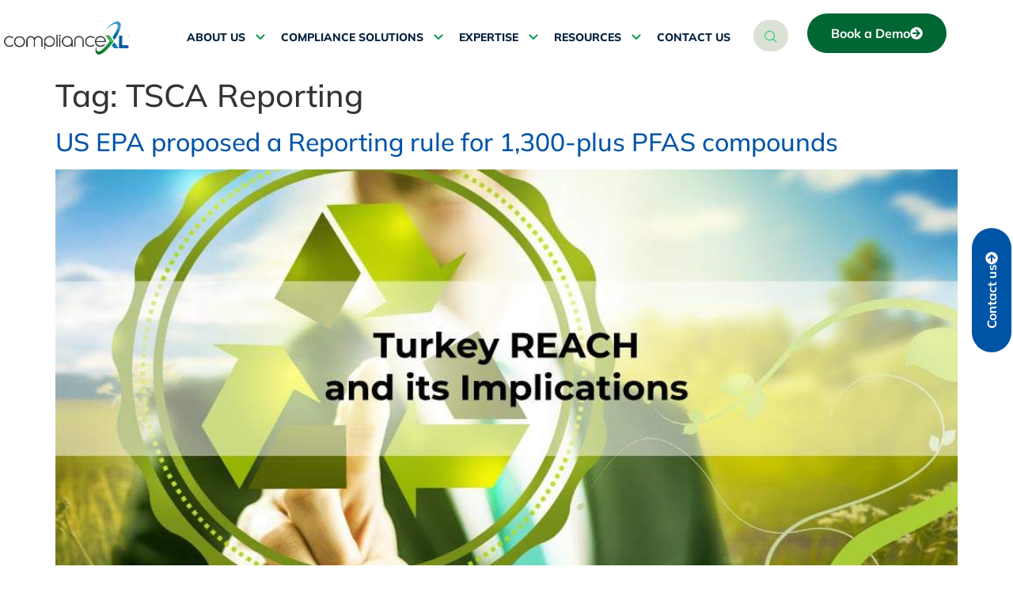

--- FILE ---
content_type: text/html; charset=UTF-8
request_url: https://www.compliancexl.com/tag/tsca-reporting/
body_size: 77128
content:
<!doctype html>
<html lang="en-US">
<head><link rel="preload" href="https://fonts.gstatic.com/s/mulish/v13/1Ptvg83HX_SGhgqk3wot.woff2" as="font" type="font/woff2" crossorigin><link rel="preload" href="https://fonts.gstatic.com/s/varelaround/v20/w8gdH283Tvk__Lua32TysjIfp8uP.woff2" as="font" type="font/woff2" crossorigin><link rel="preload" href="https://www.compliancexl.com/wp-content/cache/w3-cache/css/701/wp-includes/css/dist/block-library/style.min.css" as="style"><link rel="preload" href="https://www.compliancexl.com/wp-content/cache/w3-cache/css/701/wp-content/uploads/maxmegamenu/style.css" as="style"><link rel="preload" href="https://www.compliancexl.com/wp-content/cache/w3-cache/css/701/wp-content/themes/hello-elementor/style.min.css" as="style"><link rel="preload" href="https://www.compliancexl.com/wp-content/cache/w3-cache/css/701/wp-content/themes/hello-elementor/theme.min.css" as="style"><link rel="preload" href="https://www.compliancexl.com/wp-content/cache/w3-cache/css/701/wp-content/themes/hello-elementor/header-footer.min.css" as="style"><link rel="preload" href="https://www.compliancexl.com/wp-content/cache/w3-cache/css/701/wp-content/plugins/elementor/assets/css/frontend.min.css" as="style"><link rel="preload" href="https://www.compliancexl.com/wp-content/cache/w3-cache/css/701/wp-content/plugins/elementor/assets/css/widget-image.min.css" as="style"><link rel="preload" href="https://www.compliancexl.com/wp-content/cache/w3-cache/css/701/wp-content/plugins/elementor-pro/assets/css/widget-search-form.min.css" as="style"><link rel="preload" href="https://www.compliancexl.com/wp-content/cache/w3-cache/css/701/wp-content/plugins/elementor/assets/css/widget-spacer.min.css" as="style"><link rel="preload" href="https://www.compliancexl.com/wp-content/cache/w3-cache/css/701/wp-content/plugins/elementor/assets/css/widget-heading.min.css" as="style"><link rel="preload" href="https://www.compliancexl.com/wp-content/cache/w3-cache/css/701/wp-content/plugins/elementor-pro/assets/css/widget-form.min.css" as="style"><link rel="preload" href="https://www.compliancexl.com/wp-content/cache/w3-cache/css/701/wp-content/plugins/elementor-pro/assets/css/conditionals/popup.min.css" as="style"><link rel="preload" href="https://www.compliancexl.com/wp-content/cache/w3-cache/css/701/wp-content/plugins/elementor/assets/lib/animations/styles/fadeInDown.min.css" as="style"><link rel="preload" href="https://www.compliancexl.com/wp-content/cache/w3-cache/css/701/wp-content/plugins/elementor/assets/lib/animations/styles/zoomInDown.min.css" as="style"><link rel="preload" href="https://www.compliancexl.com/wp-content/cache/w3-cache/css/701/wp-content/plugins/elementor-pro/assets/css/widget-lottie.min.css" as="style"><link rel="preload" href="https://www.compliancexl.com/wp-content/cache/w3-cache/css/701/wp-content/plugins/elementor/assets/lib/animations/styles/fadeInUp.min.css" as="style"><link rel="preload" href="https://www.compliancexl.com/wp-content/cache/w3-cache/css/701/wp-content/plugins/elementskit-lite/widgets/init/assets/css/widget-styles.css" as="style"><link rel="preload" href="https://www.compliancexl.com/wp-content/cache/w3-cache/css/701/wp-content/plugins/elementskit-lite/widgets/init/assets/css/responsive.css" as="style"><link rel="preload" href="https://www.compliancexl.com/wp-content/cache/w3-cache/css/701/wp-content/plugins/royal-elementor-addons/assets/css/lib/animations/wpr-link-animations.min.css" as="style"><link rel="preload" href="https://www.compliancexl.com/wp-content/cache/w3-cache/css/701/wp-content/plugins/royal-elementor-addons/assets/css/lib/animations/text-animations.min.css" as="style"><link rel="preload" href="https://www.compliancexl.com/wp-content/cache/w3-cache/css/701/wp-content/plugins/royal-elementor-addons/assets/css/frontend.min.css" as="style"><link rel="preload" href="https://www.compliancexl.com/wp-content/cache/w3-cache/css/701/wp-content/plugins/elementskit-lite/modules/elementskit-icon-pack/assets/css/ekiticons.css" as="style"><link rel="preload" href="https://www.compliancexl.com/wp-content/cache/w3-cache/css/701/wp-content/plugins/elementor/assets/css/widget-divider.min.css" as="style"><link rel="preload" href="https://www.compliancexl.com/wp-content/cache/w3-cache/css/701/wp-content/plugins/elementor-pro/assets/css/widget-nav-menu.min.css" as="style"><link rel="preload" href="https://www.compliancexl.com/wp-content/cache/w3-cache/css/701/wp-content/plugins/elementor/assets/css/widget-nested-tabs.min.css" as="style"><script>var w3_googlefont=["https:\/\/fonts.googleapis.com\/css?display=swap&family=Mulish%3A100%2C100italic%2C200%2C200italic%2C300%2C300italic%2C400%2C400italic%2C500%2C500italic%2C600%2C600italic%2C700%2C700italic%2C800%2C800italic%2C900%2C900italic%7CVarela+Round%3A100%2C100italic%2C200%2C200italic%2C300%2C300italic%2C400%2C400italic%2C500%2C500italic%2C600%2C600italic%2C700%2C700italic%2C800%2C800italic%2C900%2C900italic%7CRoboto%3A100%2C100italic%2C200%2C200italic%2C300%2C300italic%2C400%2C400italic%2C500%2C500italic%2C600%2C600italic%2C700%2C700italic%2C800%2C800italic%2C900%2C900italic"];</script><script>const w3elem = window.innerWidth<768?'touchstart':'click';var w3_lazy_load_by_px=200, blank_image_webp_url = "https://www.compliancexl.com/wp-content/uploads/blank.pngw3.webp", google_fonts_delay_load = 10000, w3_upload_path="/wp-content", w3_webp_path="/wp-content/w3-webp", w3_mousemoveloadimg = false, w3_page_is_scrolled = false, w3_lazy_load_js = 1, w3_js_is_excluded = 0, w3Inp = 0,w3_excluded_js=0;!function(){var e=EventTarget.prototype.addEventListener;let t=[],s=[],n=[];function i(e){"I"==e.target.tagName?n.click.push(e.target.parentNode):n.click.push(e.target)}n.click=[],EventTarget.prototype.addEventListener=function(n,i,a){["click","touchstart","keydown","keyup","input","blur","focus","pointerup","pointerdown"].includes(n)&&(document.querySelector("html").classList.contains("w3_start")?(t[n]="object"==typeof t[n]?t[n]:[],t[n].push(this)):(s[n]="object"==typeof s[n]?s[n]:[],s[n].push(this)),w3Inp&&-1!=window.location.href.indexOf("?tester=")&&console.log("rocket",this,n,i),w3Inp&&-1==i.toString().indexOf("preventDefault")&&-1==i.toString().indexOf("stopPropagation(")&&-1==i.toString().indexOf("event.dispatch.apply")&&("object"!=typeof a||"object"==typeof a&&"boolean"!=typeof a.passive)&&((a="object"==typeof a?a:[]).passive=!0)),e.call(this,n,i,a)},document.querySelector("html").addEventListener("click",i,{passive:!0}),window.addEventListener("w3-load",(function(){document.querySelector("html").removeEventListener("click",i),setTimeout((function(){var e;n[e="click"].forEach((function(n){t[e].forEach((function(t){if(n==t){var i=0;s[e].forEach((function(e){e==t&&(i=1)})),i||n.click()}}))}))}),100)}))}();class w3_loadscripts{constructor(e){this.triggerEvents=e,this.eventOptions={passive:!0},this.userEventListener=this.triggerListener.bind(this),this.lazy_trigger,this.style_load_fired,this.lazy_scripts_load_fired=0,this.scripts_load_fired=0,this.scripts_load_fire=0,this.excluded_js=w3_excluded_js,this.w3_lazy_load_js=w3_lazy_load_js,this.w3_fonts="undefined"!=typeof w3_googlefont?w3_googlefont:[],this.w3_styles=[],this.w3_scripts={normal:[],async:[],defer:[],lazy:[]},this.allJQueries=[]}user_events_add(e){this.triggerEvents.forEach((t=>window.addEventListener(t,e.userEventListener,e.eventOptions)))}user_events_remove(e){this.triggerEvents.forEach((t=>window.removeEventListener(t,e.userEventListener,e.eventOptions)))}triggerListener_on_load(){"loading"===document.readyState?document.addEventListener("DOMContentLoaded",this.load_resources.bind(this)):this.load_resources()}triggerListener(){this.user_events_remove(this),this.lazy_scripts_load_fired=1,this.add_html_class("w3_user"),"loading"===document.readyState?(document.addEventListener("DOMContentLoaded",this.load_style_resources.bind(this)),!this.scripts_load_fire&&document.addEventListener("DOMContentLoaded",this.load_resources.bind(this))):(this.load_style_resources(),!this.scripts_load_fire&&this.load_resources())}async load_style_resources(){this.style_load_fired||(this.style_load_fired=!0,this.register_styles(),document.getElementsByTagName("html")[0].setAttribute("data-css",this.w3_styles.length),document.getElementsByTagName("html")[0].setAttribute("data-css-loaded",0),this.preload_scripts(this.w3_styles),this.load_styles_preloaded(),this.load_fonts(this.w3_fonts))}async load_styles_preloaded(){setTimeout((function(e){1==document.getElementsByTagName("html")[0].getAttribute("css-preloaded")?e.load_styles(e.w3_styles):e.load_styles_preloaded()}),200,this)}async load_resources(){this.scripts_load_fired||(this.scripts_load_fired=!0,this.hold_event_listeners(),this.exe_document_write(),this.register_scripts(),this.add_html_class("w3_start"),"function"==typeof w3_events_on_start_js&&w3_events_on_start_js(),this.preload_scripts(this.w3_scripts.normal),this.preload_scripts(this.w3_scripts.defer),this.preload_scripts(this.w3_scripts.async),await this.load_scripts(this.w3_scripts.normal),await this.load_scripts(this.w3_scripts.defer),await this.load_scripts(this.w3_scripts.async),await this.execute_domcontentloaded(),await this.execute_window_load(),window.dispatchEvent(new Event("w3-scripts-loaded")),this.add_html_class("w3_js"),"function"==typeof w3_events_on_end_js&&w3_events_on_end_js(),this.lazy_trigger=setInterval(this.w3_trigger_lazy_script,500,this))}async w3_trigger_lazy_script(e){e.lazy_scripts_load_fired&&(await e.load_scripts(e.w3_scripts.lazy),e.add_html_class("jsload"),clearInterval(e.lazy_trigger))}add_html_class(e){document.getElementsByTagName("html")[0].classList.add(e)}register_scripts(){document.querySelectorAll("script[type=lazyload_int]").forEach((e=>{e.hasAttribute("data-src")?e.hasAttribute("async")&&!1!==e.async?this.w3_scripts.async.push(e):e.hasAttribute("defer")&&!1!==e.defer||"module"===e.getAttribute("data-w3-type")?this.w3_scripts.defer.push(e):this.w3_scripts.normal.push(e):this.w3_scripts.normal.push(e)})),document.querySelectorAll("script[type=lazyload_ext]").forEach((e=>{this.w3_scripts.lazy.push(e)}))}register_styles(){document.querySelectorAll("link[data-href]").forEach((e=>{this.w3_styles.push(e)}))}async execute_script(e){return await this.repaint_frame(),new Promise((t=>{const s=document.createElement("script");let n;[...e.attributes].forEach((e=>{let t=e.nodeName;"type"!==t&&"data-src"!==t&&("data-w3-type"===t&&(t="type",n=e.nodeValue),s.setAttribute(t,e.nodeValue))})),e.hasAttribute("data-src")?(s.setAttribute("src",e.getAttribute("data-src")),s.addEventListener("load",t),s.addEventListener("error",t)):(s.text=e.text,t()),null!==e.parentNode&&e.parentNode.replaceChild(s,e)}))}async execute_styles(e){return function(e){e.href=e.getAttribute("data-href"),e.rel="stylesheet"}(e)}async load_scripts(e){const t=e.shift();return t?(await this.execute_script(t),this.load_scripts(e)):Promise.resolve()}async load_styles(e){const t=e.shift();return t?(this.execute_styles(t),this.load_styles(e)):"loaded"}async load_fonts(e){var t=document.createDocumentFragment();e.forEach((e=>{const s=document.createElement("link");s.href=e,s.rel="stylesheet",t.appendChild(s)})),document.head.appendChild(t)}preload_scripts(e){var t=document.createDocumentFragment(),s=0,n=this;[...e].forEach((i=>{const a=i.getAttribute("data-src"),o=i.getAttribute("data-href"),r=i.getAttribute("data-w3-type");if(a){const e=document.createElement("link");e.href=a,e.rel="module"==r?"modulepreload":"preload",e.as="script",t.appendChild(e)}else if(o){const i=document.createElement("link");i.href=o,i.rel="preload",i.as="style",s++,e.length==s&&(i.dataset.last=1),t.appendChild(i),i.onload=function(){fetch(this.href,{mode:"no-cors"}).then((e=>e.blob())).then((e=>{n.update_css_loader()})).catch((e=>{n.update_css_loader()}))},i.onerror=function(){n.update_css_loader()}}})),document.head.appendChild(t)}update_css_loader(){document.getElementsByTagName("html")[0].setAttribute("data-css-loaded",parseInt(document.getElementsByTagName("html")[0].getAttribute("data-css-loaded"))+1),document.getElementsByTagName("html")[0].getAttribute("data-css")==document.getElementsByTagName("html")[0].getAttribute("data-css-loaded")&&document.getElementsByTagName("html")[0].setAttribute("css-preloaded",1)}hold_event_listeners(){let e={};function t(t,s){!function(t){function s(s){return e[t].eventsToRewrite.indexOf(s)>=0?"w3-"+s:s}e[t]||(e[t]={originalFunctions:{add:t.addEventListener,remove:t.removeEventListener},eventsToRewrite:[]},t.addEventListener=function(){arguments[0]=s(arguments[0]),e[t].originalFunctions.add.apply(t,arguments)},t.removeEventListener=function(){arguments[0]=s(arguments[0]),e[t].originalFunctions.remove.apply(t,arguments)})}(t),e[t].eventsToRewrite.push(s)}function s(e,t){let s=e[t];Object.defineProperty(e,t,{get:()=>s||function(){},set(n){e["w3"+t]=s=n}})}t(document,"DOMContentLoaded"),t(window,"DOMContentLoaded"),t(window,"load"),t(window,"pageshow"),t(document,"readystatechange"),s(document,"onreadystatechange"),s(window,"onload"),s(window,"onpageshow")}hold_jquery(e){let t=window.jQuery;Object.defineProperty(window,"jQuery",{get:()=>t,set(s){if(s&&s.fn&&!e.allJQueries.includes(s)){s.fn.ready=s.fn.init.prototype.ready=function(t){if(void 0!==t)return e.scripts_load_fired?e.domReadyFired?t.bind(document)(s):document.addEventListener("w3-DOMContentLoaded",(()=>t.bind(document)(s))):t.bind(document)(s),s(document)};const t=s.fn.on;s.fn.on=s.fn.init.prototype.on=function(){if("ready"==arguments[0]){if(this[0]!==document)return t.apply(this,arguments),this;"string"!=typeof arguments[1]&&arguments[1].bind(document)(s)}if(this[0]===window){function e(e){return e.split(" ").map((e=>"load"===e||0===e.indexOf("load.")?"w3-jquery-load":e)).join(" ")}"string"==typeof arguments[0]||arguments[0]instanceof String?arguments[0]=e(arguments[0]):"object"==typeof arguments[0]&&Object.keys(arguments[0]).forEach((t=>{Object.assign(arguments[0],{[e(t)]:arguments[0][t]})[t]}))}return t.apply(this,arguments),this},e.allJQueries.push(s)}t=s}})}async execute_domcontentloaded(){this.domReadyFired=!0,await this.repaint_frame(),document.dispatchEvent(new Event("w3-DOMContentLoaded")),await this.repaint_frame(),window.dispatchEvent(new Event("w3-DOMContentLoaded")),await this.repaint_frame(),document.dispatchEvent(new Event("w3-readystatechange")),await this.repaint_frame(),document.w3onreadystatechange&&document.w3onreadystatechange()}async execute_window_load(){await this.repaint_frame(),setTimeout((function(){window.dispatchEvent(new Event("w3-load"))}),100),await this.repaint_frame(),window.w3onload&&window.w3onload(),await this.repaint_frame(),this.allJQueries.forEach((e=>e(window).trigger("w3-jquery-load"))),window.dispatchEvent(new Event("w3-pageshow")),await this.repaint_frame(),window.w3onpageshow&&window.w3onpageshow()}exe_document_write(){const e=new Map;document.write=document.writeln=function(t){const s=document.currentScript,n=document.createRange(),i=s.parentElement;let a=e.get(s);void 0===a&&(a=s.nextSibling,e.set(s,a));const o=document.createDocumentFragment();n.setStart(o,0),o.appendChild(n.createContextualFragment(t)),i.insertBefore(o,a)}}async repaint_frame(){return new Promise((e=>requestAnimationFrame(e)))}static execute(){const e=new w3_loadscripts(["keydown","mousemove","touchmove","touchstart","touchend","wheel"]);e.user_events_add(e),e.excluded_js||e.hold_jquery(e),e.w3_lazy_load_js||(e.scripts_load_fire=1,e.triggerListener_on_load());const t=setInterval((function(e){null!=document.body&&(document.body.getBoundingClientRect().top<-30&&e.triggerListener(),clearInterval(t))}),500,e)}}w3_js_is_excluded?window.addEventListener("load",(function(){setTimeout((function(){w3_loadscripts.execute()}),500)})):setTimeout((function(){w3_loadscripts.execute()}),50);</script>
	<meta charset="UTF-8">
	<meta name="viewport" content="width=device-width, initial-scale=1">
	<link rel="profile" href="https://gmpg.org/xfn/11">
	<!-- Google Tag Manager -->
<script>(function(w,d,s,l,i){w[l]=w[l]||[];w[l].push({'gtm.start':
new Date().getTime(),event:'gtm.js'});var f=d.getElementsByTagName(s)[0],
j=d.createElement(s),dl=l!='dataLayer'?'&l='+l:'';j.async=true;j.src=
'https://www.googletagmanager.com/gtm.js?id='+i+dl;f.parentNode.insertBefore(j,f);
})(window,document,'script','dataLayer','GTM-5D6R7RW');</script>
<!-- End Google Tag Manager -->
	<meta name='robots' content='noindex, follow' />

	<!-- This site is optimized with the Yoast SEO Premium plugin v23.0 (Yoast SEO v26.5) - https://yoast.com/wordpress/plugins/seo/ -->
	<title>TSCA Reporting Archives - ComplianceXL</title>
	<meta property="og:locale" content="en_US" />
	<meta property="og:type" content="article" />
	<meta property="og:title" content="TSCA Reporting Archives" />
	<meta property="og:url" content="https://www.compliancexl.com/tag/tsca-reporting/" />
	<meta property="og:site_name" content="ComplianceXL" />
	<meta name="twitter:card" content="summary_large_image" />
	<script type="application/ld+json" class="yoast-schema-graph">{"@context":"https://schema.org","@graph":[{"@type":"CollectionPage","@id":"https://www.compliancexl.com/tag/tsca-reporting/","url":"https://www.compliancexl.com/tag/tsca-reporting/","name":"TSCA Reporting Archives - ComplianceXL","isPartOf":{"@id":"https://www.compliancexl.com/#website"},"primaryImageOfPage":{"@id":"https://www.compliancexl.com/tag/tsca-reporting/#primaryimage"},"image":{"@id":"https://www.compliancexl.com/tag/tsca-reporting/#primaryimage"},"thumbnailUrl":"https://www.compliancexl.com/wp-content/uploads/2021/08/Turkey-REACH.jpg","breadcrumb":{"@id":"https://www.compliancexl.com/tag/tsca-reporting/#breadcrumb"},"inLanguage":"en-US"},{"@type":"ImageObject","inLanguage":"en-US","@id":"https://www.compliancexl.com/tag/tsca-reporting/#primaryimage","url":"https://www.compliancexl.com/wp-content/uploads/2021/08/Turkey-REACH.jpg","contentUrl":"https://www.compliancexl.com/wp-content/uploads/2021/08/Turkey-REACH.jpg","width":1024,"height":768},{"@type":"BreadcrumbList","@id":"https://www.compliancexl.com/tag/tsca-reporting/#breadcrumb","itemListElement":[{"@type":"ListItem","position":1,"name":"Home","item":"https://www.compliancexl.com/"},{"@type":"ListItem","position":2,"name":"TSCA Reporting"}]},{"@type":"WebSite","@id":"https://www.compliancexl.com/#website","url":"https://www.compliancexl.com/","name":"ComplianceXL","description":"","potentialAction":[{"@type":"SearchAction","target":{"@type":"EntryPoint","urlTemplate":"https://www.compliancexl.com/?s={search_term_string}"},"query-input":{"@type":"PropertyValueSpecification","valueRequired":true,"valueName":"search_term_string"}}],"inLanguage":"en-US"}]}</script>
	<!-- / Yoast SEO Premium plugin. -->


<link rel="alternate" type="application/rss+xml" title="ComplianceXL &raquo; Feed" href="https://www.compliancexl.com/feed/" />
<link rel="alternate" type="application/rss+xml" title="ComplianceXL &raquo; Comments Feed" href="https://www.compliancexl.com/comments/feed/" />
<link rel="alternate" type="application/rss+xml" title="ComplianceXL &raquo; TSCA Reporting Tag Feed" href="https://www.compliancexl.com/tag/tsca-reporting/feed/" />
<style id='wp-img-auto-sizes-contain-inline-css'>
img:is([sizes=auto i],[sizes^="auto," i]){contain-intrinsic-size:3000px 1500px}
/*# sourceURL=wp-img-auto-sizes-contain-inline-css */
</style>
<style id='wp-emoji-styles-inline-css'>

	img.wp-smiley, img.emoji {
		display: inline !important;
		border: none !important;
		box-shadow: none !important;
		height: 1em !important;
		width: 1em !important;
		margin: 0 0.07em !important;
		vertical-align: -0.1em !important;
		background: none !important;
		padding: 0 !important;
	}
/*# sourceURL=wp-emoji-styles-inline-css */
</style>
<link data-css="1" href="https://www.compliancexl.com/wp-content/cache/w3-cache/css/701/wp-includes/css/dist/block-library/style.min.css" rel='stylesheet' id='wp-block-library-css' media='all' />
<style id='classic-theme-styles-inline-css'>
/*! This file is auto-generated */
.wp-block-button__link{color:#fff;background-color:#32373c;border-radius:9999px;box-shadow:none;text-decoration:none;padding:calc(.667em + 2px) calc(1.333em + 2px);font-size:1.125em}.wp-block-file__button{background:#32373c;color:#fff;text-decoration:none}
/*# sourceURL=/wp-includes/css/classic-themes.min.css */
</style>
<style id='global-styles-inline-css'>
:root{--wp--preset--aspect-ratio--square: 1;--wp--preset--aspect-ratio--4-3: 4/3;--wp--preset--aspect-ratio--3-4: 3/4;--wp--preset--aspect-ratio--3-2: 3/2;--wp--preset--aspect-ratio--2-3: 2/3;--wp--preset--aspect-ratio--16-9: 16/9;--wp--preset--aspect-ratio--9-16: 9/16;--wp--preset--color--black: #000000;--wp--preset--color--cyan-bluish-gray: #abb8c3;--wp--preset--color--white: #ffffff;--wp--preset--color--pale-pink: #f78da7;--wp--preset--color--vivid-red: #cf2e2e;--wp--preset--color--luminous-vivid-orange: #ff6900;--wp--preset--color--luminous-vivid-amber: #fcb900;--wp--preset--color--light-green-cyan: #7bdcb5;--wp--preset--color--vivid-green-cyan: #00d084;--wp--preset--color--pale-cyan-blue: #8ed1fc;--wp--preset--color--vivid-cyan-blue: #0693e3;--wp--preset--color--vivid-purple: #9b51e0;--wp--preset--gradient--vivid-cyan-blue-to-vivid-purple: linear-gradient(135deg,rgb(6,147,227) 0%,rgb(155,81,224) 100%);--wp--preset--gradient--light-green-cyan-to-vivid-green-cyan: linear-gradient(135deg,rgb(122,220,180) 0%,rgb(0,208,130) 100%);--wp--preset--gradient--luminous-vivid-amber-to-luminous-vivid-orange: linear-gradient(135deg,rgb(252,185,0) 0%,rgb(255,105,0) 100%);--wp--preset--gradient--luminous-vivid-orange-to-vivid-red: linear-gradient(135deg,rgb(255,105,0) 0%,rgb(207,46,46) 100%);--wp--preset--gradient--very-light-gray-to-cyan-bluish-gray: linear-gradient(135deg,rgb(238,238,238) 0%,rgb(169,184,195) 100%);--wp--preset--gradient--cool-to-warm-spectrum: linear-gradient(135deg,rgb(74,234,220) 0%,rgb(151,120,209) 20%,rgb(207,42,186) 40%,rgb(238,44,130) 60%,rgb(251,105,98) 80%,rgb(254,248,76) 100%);--wp--preset--gradient--blush-light-purple: linear-gradient(135deg,rgb(255,206,236) 0%,rgb(152,150,240) 100%);--wp--preset--gradient--blush-bordeaux: linear-gradient(135deg,rgb(254,205,165) 0%,rgb(254,45,45) 50%,rgb(107,0,62) 100%);--wp--preset--gradient--luminous-dusk: linear-gradient(135deg,rgb(255,203,112) 0%,rgb(199,81,192) 50%,rgb(65,88,208) 100%);--wp--preset--gradient--pale-ocean: linear-gradient(135deg,rgb(255,245,203) 0%,rgb(182,227,212) 50%,rgb(51,167,181) 100%);--wp--preset--gradient--electric-grass: linear-gradient(135deg,rgb(202,248,128) 0%,rgb(113,206,126) 100%);--wp--preset--gradient--midnight: linear-gradient(135deg,rgb(2,3,129) 0%,rgb(40,116,252) 100%);--wp--preset--font-size--small: 13px;--wp--preset--font-size--medium: 20px;--wp--preset--font-size--large: 36px;--wp--preset--font-size--x-large: 42px;--wp--preset--spacing--20: 0.44rem;--wp--preset--spacing--30: 0.67rem;--wp--preset--spacing--40: 1rem;--wp--preset--spacing--50: 1.5rem;--wp--preset--spacing--60: 2.25rem;--wp--preset--spacing--70: 3.38rem;--wp--preset--spacing--80: 5.06rem;--wp--preset--shadow--natural: 6px 6px 9px rgba(0, 0, 0, 0.2);--wp--preset--shadow--deep: 12px 12px 50px rgba(0, 0, 0, 0.4);--wp--preset--shadow--sharp: 6px 6px 0px rgba(0, 0, 0, 0.2);--wp--preset--shadow--outlined: 6px 6px 0px -3px rgb(255, 255, 255), 6px 6px rgb(0, 0, 0);--wp--preset--shadow--crisp: 6px 6px 0px rgb(0, 0, 0);}:where(.is-layout-flex){gap: 0.5em;}:where(.is-layout-grid){gap: 0.5em;}body .is-layout-flex{display: flex;}.is-layout-flex{flex-wrap: wrap;align-items: center;}.is-layout-flex > :is(*, div){margin: 0;}body .is-layout-grid{display: grid;}.is-layout-grid > :is(*, div){margin: 0;}:where(.wp-block-columns.is-layout-flex){gap: 2em;}:where(.wp-block-columns.is-layout-grid){gap: 2em;}:where(.wp-block-post-template.is-layout-flex){gap: 1.25em;}:where(.wp-block-post-template.is-layout-grid){gap: 1.25em;}.has-black-color{color: var(--wp--preset--color--black) !important;}.has-cyan-bluish-gray-color{color: var(--wp--preset--color--cyan-bluish-gray) !important;}.has-white-color{color: var(--wp--preset--color--white) !important;}.has-pale-pink-color{color: var(--wp--preset--color--pale-pink) !important;}.has-vivid-red-color{color: var(--wp--preset--color--vivid-red) !important;}.has-luminous-vivid-orange-color{color: var(--wp--preset--color--luminous-vivid-orange) !important;}.has-luminous-vivid-amber-color{color: var(--wp--preset--color--luminous-vivid-amber) !important;}.has-light-green-cyan-color{color: var(--wp--preset--color--light-green-cyan) !important;}.has-vivid-green-cyan-color{color: var(--wp--preset--color--vivid-green-cyan) !important;}.has-pale-cyan-blue-color{color: var(--wp--preset--color--pale-cyan-blue) !important;}.has-vivid-cyan-blue-color{color: var(--wp--preset--color--vivid-cyan-blue) !important;}.has-vivid-purple-color{color: var(--wp--preset--color--vivid-purple) !important;}.has-black-background-color{background-color: var(--wp--preset--color--black) !important;}.has-cyan-bluish-gray-background-color{background-color: var(--wp--preset--color--cyan-bluish-gray) !important;}.has-white-background-color{background-color: var(--wp--preset--color--white) !important;}.has-pale-pink-background-color{background-color: var(--wp--preset--color--pale-pink) !important;}.has-vivid-red-background-color{background-color: var(--wp--preset--color--vivid-red) !important;}.has-luminous-vivid-orange-background-color{background-color: var(--wp--preset--color--luminous-vivid-orange) !important;}.has-luminous-vivid-amber-background-color{background-color: var(--wp--preset--color--luminous-vivid-amber) !important;}.has-light-green-cyan-background-color{background-color: var(--wp--preset--color--light-green-cyan) !important;}.has-vivid-green-cyan-background-color{background-color: var(--wp--preset--color--vivid-green-cyan) !important;}.has-pale-cyan-blue-background-color{background-color: var(--wp--preset--color--pale-cyan-blue) !important;}.has-vivid-cyan-blue-background-color{background-color: var(--wp--preset--color--vivid-cyan-blue) !important;}.has-vivid-purple-background-color{background-color: var(--wp--preset--color--vivid-purple) !important;}.has-black-border-color{border-color: var(--wp--preset--color--black) !important;}.has-cyan-bluish-gray-border-color{border-color: var(--wp--preset--color--cyan-bluish-gray) !important;}.has-white-border-color{border-color: var(--wp--preset--color--white) !important;}.has-pale-pink-border-color{border-color: var(--wp--preset--color--pale-pink) !important;}.has-vivid-red-border-color{border-color: var(--wp--preset--color--vivid-red) !important;}.has-luminous-vivid-orange-border-color{border-color: var(--wp--preset--color--luminous-vivid-orange) !important;}.has-luminous-vivid-amber-border-color{border-color: var(--wp--preset--color--luminous-vivid-amber) !important;}.has-light-green-cyan-border-color{border-color: var(--wp--preset--color--light-green-cyan) !important;}.has-vivid-green-cyan-border-color{border-color: var(--wp--preset--color--vivid-green-cyan) !important;}.has-pale-cyan-blue-border-color{border-color: var(--wp--preset--color--pale-cyan-blue) !important;}.has-vivid-cyan-blue-border-color{border-color: var(--wp--preset--color--vivid-cyan-blue) !important;}.has-vivid-purple-border-color{border-color: var(--wp--preset--color--vivid-purple) !important;}.has-vivid-cyan-blue-to-vivid-purple-gradient-background{background: var(--wp--preset--gradient--vivid-cyan-blue-to-vivid-purple) !important;}.has-light-green-cyan-to-vivid-green-cyan-gradient-background{background: var(--wp--preset--gradient--light-green-cyan-to-vivid-green-cyan) !important;}.has-luminous-vivid-amber-to-luminous-vivid-orange-gradient-background{background: var(--wp--preset--gradient--luminous-vivid-amber-to-luminous-vivid-orange) !important;}.has-luminous-vivid-orange-to-vivid-red-gradient-background{background: var(--wp--preset--gradient--luminous-vivid-orange-to-vivid-red) !important;}.has-very-light-gray-to-cyan-bluish-gray-gradient-background{background: var(--wp--preset--gradient--very-light-gray-to-cyan-bluish-gray) !important;}.has-cool-to-warm-spectrum-gradient-background{background: var(--wp--preset--gradient--cool-to-warm-spectrum) !important;}.has-blush-light-purple-gradient-background{background: var(--wp--preset--gradient--blush-light-purple) !important;}.has-blush-bordeaux-gradient-background{background: var(--wp--preset--gradient--blush-bordeaux) !important;}.has-luminous-dusk-gradient-background{background: var(--wp--preset--gradient--luminous-dusk) !important;}.has-pale-ocean-gradient-background{background: var(--wp--preset--gradient--pale-ocean) !important;}.has-electric-grass-gradient-background{background: var(--wp--preset--gradient--electric-grass) !important;}.has-midnight-gradient-background{background: var(--wp--preset--gradient--midnight) !important;}.has-small-font-size{font-size: var(--wp--preset--font-size--small) !important;}.has-medium-font-size{font-size: var(--wp--preset--font-size--medium) !important;}.has-large-font-size{font-size: var(--wp--preset--font-size--large) !important;}.has-x-large-font-size{font-size: var(--wp--preset--font-size--x-large) !important;}
:where(.wp-block-post-template.is-layout-flex){gap: 1.25em;}:where(.wp-block-post-template.is-layout-grid){gap: 1.25em;}
:where(.wp-block-term-template.is-layout-flex){gap: 1.25em;}:where(.wp-block-term-template.is-layout-grid){gap: 1.25em;}
:where(.wp-block-columns.is-layout-flex){gap: 2em;}:where(.wp-block-columns.is-layout-grid){gap: 2em;}
:root :where(.wp-block-pullquote){font-size: 1.5em;line-height: 1.6;}
/*# sourceURL=global-styles-inline-css */
</style>
<link data-css="1" href="https://www.compliancexl.com/wp-content/cache/w3-cache/css/701/wp-content/uploads/maxmegamenu/style.css" rel='stylesheet' id='megamenu-css' media='all' />
<link rel='stylesheet' id='dashicons-css' data-href='https://www.compliancexl.com/wp-includes/css/dashicons.min.css' media='all' />
<link rel='stylesheet' id='megamenu-genericons-css' data-href='https://www.compliancexl.com/wp-content/plugins/megamenu-pro/icons/genericons/genericons/genericons.css' media='all' />
<link rel='stylesheet' id='megamenu-fontawesome6-css' data-href='https://www.compliancexl.com/wp-content/plugins/megamenu-pro/icons/fontawesome6/css/all.min.css' media='all' />
<link data-css="1" href="https://www.compliancexl.com/wp-content/cache/w3-cache/css/701/wp-content/themes/hello-elementor/style.min.css" rel='stylesheet' id='hello-elementor-css' media='all' />
<link data-css="1" href="https://www.compliancexl.com/wp-content/cache/w3-cache/css/701/wp-content/themes/hello-elementor/theme.min.css" rel='stylesheet' id='hello-elementor-theme-style-css' media='all' />
<link data-css="1" href="https://www.compliancexl.com/wp-content/cache/w3-cache/css/701/wp-content/themes/hello-elementor/header-footer.min.css" rel='stylesheet' id='hello-elementor-header-footer-css' media='all' />
<link data-css="1" href="https://www.compliancexl.com/wp-content/cache/w3-cache/css/701/wp-content/plugins/elementor/assets/css/frontend.min.css" rel='stylesheet' id='elementor-frontend-css' media='all' />
<style id='elementor-frontend-inline-css'>
.elementor-kit-8{--e-global-color-primary:#6EC1E4;--e-global-color-secondary:#54595F;--e-global-color-text:#7A7A7A;--e-global-color-accent:#61CE70;--e-global-color-d092347:#0C203D;--e-global-typography-primary-font-family:"Mulish";--e-global-typography-primary-font-weight:600;--e-global-typography-secondary-font-family:"Mulish";--e-global-typography-secondary-font-size:18px;--e-global-typography-secondary-font-weight:400;--e-global-typography-text-font-family:"Mulish";--e-global-typography-text-font-size:18px;--e-global-typography-text-font-weight:400;--e-global-typography-accent-font-family:"Mulish";--e-global-typography-accent-font-size:18px;--e-global-typography-accent-font-weight:400;font-family:"Mulish", Sans-serif;}.elementor-kit-8 e-page-transition{background-color:#FFBC7D;}.elementor-kit-8 h1{font-family:"Mulish", Sans-serif;}.elementor-kit-8 h2{font-family:"Mulish", Sans-serif;}.elementor-kit-8 h3{font-family:"Mulish", Sans-serif;}.elementor-kit-8 h4{font-family:"Mulish", Sans-serif;}.elementor-kit-8 h5{font-family:"Mulish", Sans-serif;}.elementor-kit-8 h6{font-family:"Mulish", Sans-serif;}.elementor-kit-8 button,.elementor-kit-8 input[type="button"],.elementor-kit-8 input[type="submit"],.elementor-kit-8 .elementor-button{font-family:"Mulish", Sans-serif;}.elementor-section.elementor-section-boxed > .elementor-container{max-width:1140px;}.e-con{--container-max-width:1140px;}.elementor-widget:not(:last-child){margin-block-end:20px;}.elementor-element{--widgets-spacing:20px 20px;--widgets-spacing-row:20px;--widgets-spacing-column:20px;}{}h1.entry-title{display:var(--page-title-display);}.site-header{padding-inline-end:0px;padding-inline-start:0px;}@media(max-width:1024px){.elementor-section.elementor-section-boxed > .elementor-container{max-width:1024px;}.e-con{--container-max-width:1024px;}}@media(max-width:767px){.elementor-section.elementor-section-boxed > .elementor-container{max-width:767px;}.e-con{--container-max-width:767px;}}
.elementor-11 .elementor-element.elementor-element-74901b2 > .elementor-container > .elementor-column > .elementor-widget-wrap{align-content:center;align-items:center;}.elementor-11 .elementor-element.elementor-element-74901b2 > .elementor-container{max-width:1200px;}.elementor-bc-flex-widget .elementor-11 .elementor-element.elementor-element-dcbbecd.elementor-column .elementor-widget-wrap{align-items:center;}.elementor-11 .elementor-element.elementor-element-dcbbecd.elementor-column.elementor-element[data-element_type="column"] > .elementor-widget-wrap.elementor-element-populated{align-content:center;align-items:center;}.elementor-widget-image .widget-image-caption{color:var( --e-global-color-text );font-family:var( --e-global-typography-text-font-family ), Sans-serif;font-size:var( --e-global-typography-text-font-size );font-weight:var( --e-global-typography-text-font-weight );}.elementor-11 .elementor-element.elementor-element-3b2a992 > .elementor-widget-container{margin:0px 0px 0px 0px;}.elementor-11 .elementor-element.elementor-element-3b2a992{text-align:start;}.elementor-11 .elementor-element.elementor-element-3b2a992 img{width:100%;max-width:91%;height:46px;}.elementor-bc-flex-widget .elementor-11 .elementor-element.elementor-element-f153002.elementor-column .elementor-widget-wrap{align-items:center;}.elementor-11 .elementor-element.elementor-element-f153002.elementor-column.elementor-element[data-element_type="column"] > .elementor-widget-wrap.elementor-element-populated{align-content:center;align-items:center;}.elementor-11 .elementor-element.elementor-element-f153002 > .elementor-element-populated{margin:10px 0px 0px 0px;--e-column-margin-right:0px;--e-column-margin-left:0px;}.elementor-11 .elementor-element.elementor-element-dbd1a22 > .elementor-widget-container{margin:5px 0px -5px 0px;}.elementor-11 .elementor-element.elementor-element-dbd1a22 .wpr-mobile-toggle-wrap{text-align:right;}.elementor-11 .elementor-element.elementor-element-dbd1a22 .wpr-nav-menu .wpr-menu-item,
					 .elementor-11 .elementor-element.elementor-element-dbd1a22 .wpr-nav-menu > .menu-item-has-children > .wpr-sub-icon{color:#04223F;}.elementor-11 .elementor-element.elementor-element-dbd1a22 .wpr-nav-menu .wpr-mega-menu-icon{color:#333333;font-size:16px;margin-right:5px;}.elementor-11 .elementor-element.elementor-element-dbd1a22 .wpr-menu-item,.elementor-11 .elementor-element.elementor-element-dbd1a22 .wpr-mobile-menu-item,.elementor-11 .elementor-element.elementor-element-dbd1a22 .wpr-mobile-sub-menu-item,.elementor-11 .elementor-element.elementor-element-dbd1a22 .wpr-mobile-toggle-text, .wpr-menu-offcanvas-back h3{font-family:"Mulish", Sans-serif;font-size:14px;font-weight:800;line-height:17.57px;}.elementor-11 .elementor-element.elementor-element-dbd1a22 .wpr-nav-menu .wpr-menu-item:hover,
					.elementor-11 .elementor-element.elementor-element-dbd1a22 .wpr-nav-menu .wpr-menu-item:hover .wpr-mega-menu-icon,
					.elementor-11 .elementor-element.elementor-element-dbd1a22 .wpr-nav-menu .wpr-menu-item.wpr-active-menu-item .wpr-mega-menu-icon,
					 .elementor-11 .elementor-element.elementor-element-dbd1a22 .wpr-nav-menu > .menu-item-has-children:hover > .wpr-sub-icon,
					 .elementor-11 .elementor-element.elementor-element-dbd1a22 .wpr-nav-menu .wpr-menu-item.wpr-active-menu-item,
					 .elementor-11 .elementor-element.elementor-element-dbd1a22 .wpr-nav-menu > .menu-item-has-children.current_page_item > .wpr-sub-icon{color:#009A4E;}.elementor-11 .elementor-element.elementor-element-dbd1a22.wpr-pointer-line-fx .wpr-menu-item:before,
					 .elementor-11 .elementor-element.elementor-element-dbd1a22.wpr-pointer-line-fx .wpr-menu-item:after{background-color:#009A4E;}.elementor-11 .elementor-element.elementor-element-dbd1a22.wpr-pointer-border-fx .wpr-menu-item:before{border-color:#009A4E;}.elementor-11 .elementor-element.elementor-element-dbd1a22.wpr-pointer-background-fx .wpr-menu-item:before{background-color:#009A4E;}.elementor-11 .elementor-element.elementor-element-dbd1a22 .menu-item-has-children .wpr-sub-icon{font-size:15px;}.elementor-11 .elementor-element.elementor-element-dbd1a22.wpr-pointer-underline>.wpr-nav-menu-container >ul>li>.wpr-menu-item:after,
					 .elementor-11 .elementor-element.elementor-element-dbd1a22.wpr-pointer-overline>.wpr-nav-menu-container >ul>li>.wpr-menu-item:before,
					 .elementor-11 .elementor-element.elementor-element-dbd1a22.wpr-pointer-double-line>.wpr-nav-menu-container >ul>li>.wpr-menu-item:before,
					 .elementor-11 .elementor-element.elementor-element-dbd1a22.wpr-pointer-double-line>.wpr-nav-menu-container >ul>li>.wpr-menu-item:after{height:2px;}.elementor-11 .elementor-element.elementor-element-dbd1a22.wpr-pointer-border-fx>.wpr-nav-menu-container >ul>li>.wpr-menu-item:before{border-width:2px;}.elementor-11 .elementor-element.elementor-element-dbd1a22.wpr-pointer-underline>.elementor-widget-container>.wpr-nav-menu-container >ul>li>.wpr-menu-item:after,
					 .elementor-11 .elementor-element.elementor-element-dbd1a22.wpr-pointer-overline>.elementor-widget-container>.wpr-nav-menu-container >ul>li>.wpr-menu-item:before,
					 .elementor-11 .elementor-element.elementor-element-dbd1a22.wpr-pointer-double-line>.elementor-widget-container>.wpr-nav-menu-container >ul>li>.wpr-menu-item:before,
					 .elementor-11 .elementor-element.elementor-element-dbd1a22.wpr-pointer-double-line>.elementor-widget-container>.wpr-nav-menu-container >ul>li>.wpr-menu-item:after{height:2px;}.elementor-11 .elementor-element.elementor-element-dbd1a22.wpr-pointer-border-fx>.elementor-widget-container>.wpr-nav-menu-container >ul>li>.wpr-menu-item:before{border-width:2px;}.elementor-11 .elementor-element.elementor-element-dbd1a22:not(.wpr-pointer-border-fx) .wpr-menu-item.wpr-pointer-item:before{transform:translateY(-13px);}.elementor-11 .elementor-element.elementor-element-dbd1a22:not(.wpr-pointer-border-fx) .wpr-menu-item.wpr-pointer-item:after{transform:translateY(13px);}.elementor-11 .elementor-element.elementor-element-dbd1a22 .wpr-nav-menu .wpr-menu-item{padding-left:0px;padding-right:0px;padding-top:15px;padding-bottom:15px;}.elementor-11 .elementor-element.elementor-element-dbd1a22 .wpr-nav-menu > .menu-item{margin-left:10px;margin-right:10px;}.elementor-11 .elementor-element.elementor-element-dbd1a22 .wpr-nav-menu-vertical .wpr-nav-menu > li > .wpr-sub-menu{margin-left:10px;transform:translateX(15px);}.elementor-11 .elementor-element.elementor-element-dbd1a22 .wpr-nav-menu-vertical .wpr-nav-menu > li > .wpr-sub-mega-menu{margin-left:10px;transform:translateX(15px);}.elementor-11 .elementor-element.elementor-element-dbd1a22.wpr-main-menu-align-left .wpr-nav-menu-vertical .wpr-nav-menu > li > .wpr-sub-icon{right:10px;}.elementor-11 .elementor-element.elementor-element-dbd1a22.wpr-main-menu-align-right .wpr-nav-menu-vertical .wpr-nav-menu > li > .wpr-sub-icon{left:10px;}.elementor-11 .elementor-element.elementor-element-dbd1a22 .wpr-nav-menu-horizontal .wpr-nav-menu .wpr-sub-mega-menu{transform:translateY(15px);}.elementor-11 .elementor-element.elementor-element-dbd1a22.wpr-main-menu-align-center .wpr-nav-menu-horizontal .wpr-mega-menu-pos-default.wpr-mega-menu-width-custom .wpr-sub-mega-menu{transform:translate(-50%, 15px);}.elementor-11 .elementor-element.elementor-element-dbd1a22 .wpr-nav-menu-horizontal .wpr-nav-menu > li > .wpr-sub-menu{transform:translateY(15px);}.elementor-11 .elementor-element.elementor-element-dbd1a22 .wpr-nav-menu .wpr-mega-menu-badge{top:-5px;padding:3px 5px 2px 5px;border-radius:0px 0px 0px 0px;}.elementor-11 .elementor-element.elementor-element-dbd1a22 .wpr-nav-menu-horizontal .wpr-mega-menu-badge{right:15px;}.elementor-11 .elementor-element.elementor-element-dbd1a22 .wpr-nav-menu-vertical .wpr-mega-menu-badge{margin-left:15px;}.elementor-11 .elementor-element.elementor-element-dbd1a22 .wpr-sub-mega-menu{background-color:#ffffff;border-style:solid;border-width:1px 1px 1px 1px;border-color:#E8E8E8;}.elementor-11 .elementor-element.elementor-element-dbd1a22 .wpr-sub-menu .wpr-sub-menu-item,
					 .elementor-11 .elementor-element.elementor-element-dbd1a22 .wpr-sub-menu > .menu-item-has-children .wpr-sub-icon{color:#333333;}.elementor-11 .elementor-element.elementor-element-dbd1a22 .wpr-sub-menu .wpr-sub-menu-item{background-color:#ffffff;padding-left:15px;padding-right:15px;padding-top:13px;padding-bottom:13px;}.elementor-11 .elementor-element.elementor-element-dbd1a22 .wpr-sub-menu .wpr-sub-menu-item:hover,
					 .elementor-11 .elementor-element.elementor-element-dbd1a22 .wpr-sub-menu > .menu-item-has-children .wpr-sub-menu-item:hover .wpr-sub-icon,
					 .elementor-11 .elementor-element.elementor-element-dbd1a22 .wpr-sub-menu .wpr-sub-menu-item.wpr-active-menu-item,
					 .elementor-11 .elementor-element.elementor-element-dbd1a22 .wpr-sub-menu .wpr-sub-menu-item.wpr-active-menu-item .wpr-sub-icon,
					 .elementor-11 .elementor-element.elementor-element-dbd1a22 .wpr-sub-menu > .menu-item-has-children.current_page_item .wpr-sub-icon{color:#ffffff;}.elementor-11 .elementor-element.elementor-element-dbd1a22 .wpr-sub-menu .wpr-sub-menu-item:hover,
					 .elementor-11 .elementor-element.elementor-element-dbd1a22 .wpr-sub-menu .wpr-sub-menu-item.wpr-active-menu-item{background-color:#605BE5;}.elementor-11 .elementor-element.elementor-element-dbd1a22 .wpr-sub-menu .wpr-sub-icon{right:15px;}.elementor-11 .elementor-element.elementor-element-dbd1a22.wpr-main-menu-align-right .wpr-nav-menu-vertical .wpr-sub-menu .wpr-sub-icon{left:15px;}.elementor-11 .elementor-element.elementor-element-dbd1a22.wpr-sub-divider-yes .wpr-sub-menu li:not(:last-child){border-bottom-color:#e8e8e8;border-bottom-width:1px;}.elementor-11 .elementor-element.elementor-element-dbd1a22 .wpr-sub-menu{border-style:solid;border-width:1px 1px 1px 1px;border-color:#E8E8E8;}.elementor-11 .elementor-element.elementor-element-dbd1a22 .wpr-mobile-toggle{border-color:#333333;width:50px;border-width:0px;}.elementor-11 .elementor-element.elementor-element-dbd1a22 .wpr-mobile-toggle-text{color:#333333;}.elementor-11 .elementor-element.elementor-element-dbd1a22 .wpr-mobile-toggle-line{background-color:#333333;height:4px;margin-bottom:6px;}.elementor-11 .elementor-element.elementor-element-dbd1a22 .wpr-mobile-toggle:hover{border-color:#605BE5;}.elementor-11 .elementor-element.elementor-element-dbd1a22 .wpr-mobile-toggle:hover .wpr-mobile-toggle-text{color:#605BE5;}.elementor-11 .elementor-element.elementor-element-dbd1a22 .wpr-mobile-toggle:hover .wpr-mobile-toggle-line{background-color:#605BE5;}.elementor-11 .elementor-element.elementor-element-dbd1a22 .wpr-mobile-menu-item,
					.elementor-11 .elementor-element.elementor-element-dbd1a22 .wpr-mobile-sub-menu-item,
					.elementor-11 .elementor-element.elementor-element-dbd1a22 .menu-item-has-children > .wpr-mobile-menu-item:after{color:#333333;}.elementor-11 .elementor-element.elementor-element-dbd1a22 .wpr-mobile-nav-menu > li,
					 .elementor-11 .elementor-element.elementor-element-dbd1a22 .wpr-mobile-sub-menu li{background-color:#ffffff;}.elementor-11 .elementor-element.elementor-element-dbd1a22 .wpr-mobile-nav-menu li a:hover,
					 .elementor-11 .elementor-element.elementor-element-dbd1a22 .wpr-mobile-nav-menu .menu-item-has-children > a:hover:after,
					 .elementor-11 .elementor-element.elementor-element-dbd1a22 .wpr-mobile-nav-menu li a.wpr-active-menu-item,
					 .elementor-11 .elementor-element.elementor-element-dbd1a22 .wpr-mobile-nav-menu .menu-item-has-children.current_page_item > a:hover:after{color:#ffffff;}.elementor-11 .elementor-element.elementor-element-dbd1a22 .wpr-mobile-menu-item:hover,
					.elementor-11 .elementor-element.elementor-element-dbd1a22 .wpr-mobile-sub-menu-item:hover,
					.elementor-11 .elementor-element.elementor-element-dbd1a22 .wpr-mobile-sub-menu-item.wpr-active-menu-item,
					.elementor-11 .elementor-element.elementor-element-dbd1a22 .wpr-mobile-menu-item.wpr-active-menu-item{background-color:#605BE5;}.elementor-11 .elementor-element.elementor-element-dbd1a22 .wpr-mobile-menu-item{padding-left:10px;padding-right:10px;}.elementor-11 .elementor-element.elementor-element-dbd1a22 .wpr-mobile-mega-menu > li > a > .wpr-mobile-sub-icon{padding:10px;}.elementor-11 .elementor-element.elementor-element-dbd1a22 .wpr-mobile-nav-menu .wpr-mobile-menu-item{padding-top:10px;padding-bottom:10px;}.elementor-11 .elementor-element.elementor-element-dbd1a22.wpr-mobile-divider-yes .wpr-mobile-menu-item{border-bottom-color:#e8e8e8;border-bottom-width:1px;}.elementor-11 .elementor-element.elementor-element-dbd1a22 .wpr-mobile-mega-menu .wpr-mobile-sub-icon{font-size:14px;}.elementor-11 .elementor-element.elementor-element-dbd1a22 .wpr-mobile-nav-menu .wpr-mobile-sub-menu-item{font-size:12px;padding-left:10px;padding-right:10px;padding-top:5px;padding-bottom:5px;}.elementor-11 .elementor-element.elementor-element-dbd1a22 .wpr-menu-offcanvas-back{padding-left:10px;padding-right:10px;}.elementor-11 .elementor-element.elementor-element-dbd1a22.wpr-mobile-menu-display-dropdown .wpr-mobile-nav-menu{margin-top:10px;}.elementor-widget-search-form input[type="search"].elementor-search-form__input{font-family:var( --e-global-typography-text-font-family ), Sans-serif;font-size:var( --e-global-typography-text-font-size );font-weight:var( --e-global-typography-text-font-weight );}.elementor-widget-search-form .elementor-search-form__input,
					.elementor-widget-search-form .elementor-search-form__icon,
					.elementor-widget-search-form .elementor-lightbox .dialog-lightbox-close-button,
					.elementor-widget-search-form .elementor-lightbox .dialog-lightbox-close-button:hover,
					.elementor-widget-search-form.elementor-search-form--skin-full_screen input[type="search"].elementor-search-form__input{color:var( --e-global-color-text );fill:var( --e-global-color-text );}.elementor-widget-search-form .elementor-search-form__submit{font-family:var( --e-global-typography-text-font-family ), Sans-serif;font-size:var( --e-global-typography-text-font-size );font-weight:var( --e-global-typography-text-font-weight );background-color:var( --e-global-color-secondary );}.elementor-11 .elementor-element.elementor-element-86a8855 .elementor-search-form__container{min-height:50px;}.elementor-11 .elementor-element.elementor-element-86a8855 .elementor-search-form__submit{min-width:50px;}body:not(.rtl) .elementor-11 .elementor-element.elementor-element-86a8855 .elementor-search-form__icon{padding-left:calc(50px / 3);}body.rtl .elementor-11 .elementor-element.elementor-element-86a8855 .elementor-search-form__icon{padding-right:calc(50px / 3);}.elementor-11 .elementor-element.elementor-element-86a8855 .elementor-search-form__input, .elementor-11 .elementor-element.elementor-element-86a8855.elementor-search-form--button-type-text .elementor-search-form__submit{padding-left:calc(50px / 3);padding-right:calc(50px / 3);}.elementor-11 .elementor-element.elementor-element-86a8855:not(.elementor-search-form--skin-full_screen) .elementor-search-form__container{border-radius:3px;}.elementor-11 .elementor-element.elementor-element-86a8855.elementor-search-form--skin-full_screen input[type="search"].elementor-search-form__input{border-radius:3px;}.elementor-bc-flex-widget .elementor-11 .elementor-element.elementor-element-3a018cc.elementor-column .elementor-widget-wrap{align-items:center;}.elementor-11 .elementor-element.elementor-element-3a018cc.elementor-column.elementor-element[data-element_type="column"] > .elementor-widget-wrap.elementor-element-populated{align-content:center;align-items:center;}.elementor-11 .elementor-element.elementor-element-73c5f88 .ekit_navsearch-button :is(i, svg){font-size:21px;}.elementor-11 .elementor-element.elementor-element-73c5f88 .ekit_navsearch-button, .elementor-11 .elementor-element.elementor-element-73c5f88 .ekit_search-button{color:#28CE79;fill:#28CE79;}.elementor-11 .elementor-element.elementor-element-73c5f88 .ekit_navsearch-button{background-color:#DBE2D5;border-radius:22px 22px 22px 22px;margin:20px 5px 5px 5px;padding:0px 5px 5px 5px;width:44px;height:40px;line-height:45px;text-align:center;}.elementor-widget-icon.elementor-view-stacked .elementor-icon{background-color:var( --e-global-color-primary );}.elementor-widget-icon.elementor-view-framed .elementor-icon, .elementor-widget-icon.elementor-view-default .elementor-icon{color:var( --e-global-color-primary );border-color:var( --e-global-color-primary );}.elementor-widget-icon.elementor-view-framed .elementor-icon, .elementor-widget-icon.elementor-view-default .elementor-icon svg{fill:var( --e-global-color-primary );}.elementor-11 .elementor-element.elementor-element-8326627 .elementor-icon-wrapper{text-align:center;}.elementor-11 .elementor-element.elementor-element-8326627.elementor-view-stacked .elementor-icon{background-color:#6EC1E4;}.elementor-11 .elementor-element.elementor-element-8326627.elementor-view-framed .elementor-icon, .elementor-11 .elementor-element.elementor-element-8326627.elementor-view-default .elementor-icon{color:#6EC1E4;border-color:#6EC1E4;}.elementor-11 .elementor-element.elementor-element-8326627.elementor-view-framed .elementor-icon, .elementor-11 .elementor-element.elementor-element-8326627.elementor-view-default .elementor-icon svg{fill:#6EC1E4;}.elementor-11 .elementor-element.elementor-element-138d52d .elementor-icon-wrapper{text-align:center;}.elementor-bc-flex-widget .elementor-11 .elementor-element.elementor-element-540a754.elementor-column .elementor-widget-wrap{align-items:center;}.elementor-11 .elementor-element.elementor-element-540a754.elementor-column.elementor-element[data-element_type="column"] > .elementor-widget-wrap.elementor-element-populated{align-content:center;align-items:center;}.elementor-11 .elementor-element.elementor-element-540a754 > .elementor-element-populated{padding:0px 0px 0px 0px;}.elementor-widget-button .elementor-button{background-color:var( --e-global-color-accent );font-family:var( --e-global-typography-accent-font-family ), Sans-serif;font-size:var( --e-global-typography-accent-font-size );font-weight:var( --e-global-typography-accent-font-weight );}.elementor-11 .elementor-element.elementor-element-cb32931 .elementor-button{background-color:#009A4E;font-family:"Mulish", Sans-serif;font-size:16px;font-weight:700;border-radius:100px 100px 100px 100px;padding:17px 30px 17px 30px;}.elementor-11 .elementor-element.elementor-element-cb32931 > .elementor-widget-container{margin:8px 0px 0px 0px;padding:6px 0px 6px 0px;}.elementor-11 .elementor-element.elementor-element-cb32931.elementor-element{--align-self:center;}.elementor-11 .elementor-element.elementor-element-cb32931 .elementor-button-content-wrapper{flex-direction:row-reverse;}.elementor-11 .elementor-element.elementor-element-cb32931 .elementor-button .elementor-button-content-wrapper{gap:6px;}.elementor-11 .elementor-element.elementor-element-a6a3e5c .elementor-button{background-color:#0054A6;font-family:"Mulish", Sans-serif;font-size:16px;font-weight:700;border-radius:100px 100px 100px 100px;padding:17px 30px 17px 30px;}.elementor-11 .elementor-element.elementor-element-a6a3e5c > .elementor-widget-container{margin:0px 0px 0px 0px;padding:6px 0px 6px 0px;}.elementor-11 .elementor-element.elementor-element-a6a3e5c.elementor-element{--align-self:center;}body:not(.rtl) .elementor-11 .elementor-element.elementor-element-a6a3e5c{left:-27px;}body.rtl .elementor-11 .elementor-element.elementor-element-a6a3e5c{right:-27px;}.elementor-11 .elementor-element.elementor-element-a6a3e5c{top:257px;z-index:9999;}.elementor-11 .elementor-element.elementor-element-a6a3e5c .elementor-button-content-wrapper{flex-direction:row-reverse;}.elementor-11 .elementor-element.elementor-element-a6a3e5c .elementor-button .elementor-button-content-wrapper{gap:6px;}.elementor-theme-builder-content-area{height:400px;}.elementor-location-header:before, .elementor-location-footer:before{content:"";display:table;clear:both;}@media(max-width:1024px){.elementor-widget-image .widget-image-caption{font-size:var( --e-global-typography-text-font-size );}.elementor-11 .elementor-element.elementor-element-3b2a992{text-align:center;}.elementor-11 .elementor-element.elementor-element-f153002 > .elementor-widget-wrap > .elementor-widget:not(.elementor-widget__width-auto):not(.elementor-widget__width-initial):not(:last-child):not(.elementor-absolute){margin-block-end:0px;}.elementor-widget-search-form input[type="search"].elementor-search-form__input{font-size:var( --e-global-typography-text-font-size );}.elementor-widget-search-form .elementor-search-form__submit{font-size:var( --e-global-typography-text-font-size );}.elementor-11 .elementor-element.elementor-element-3a018cc > .elementor-element-populated{margin:0px 0px 0px 0px;--e-column-margin-right:0px;--e-column-margin-left:0px;padding:0px 0px 0px 0px;}.elementor-widget-button .elementor-button{font-size:var( --e-global-typography-accent-font-size );}}@media(min-width:768px){.elementor-11 .elementor-element.elementor-element-dcbbecd{width:18.176%;}.elementor-11 .elementor-element.elementor-element-f153002{width:60.288%;}.elementor-11 .elementor-element.elementor-element-3a018cc{width:5%;}.elementor-11 .elementor-element.elementor-element-540a754{width:16.233%;}}@media(max-width:1024px) and (min-width:768px){.elementor-11 .elementor-element.elementor-element-dcbbecd{width:30%;}.elementor-11 .elementor-element.elementor-element-f153002{width:50%;}.elementor-11 .elementor-element.elementor-element-3a018cc{width:20%;}.elementor-11 .elementor-element.elementor-element-540a754{width:27%;}}@media(max-width:767px){.elementor-11 .elementor-element.elementor-element-dcbbecd{width:50%;}.elementor-11 .elementor-element.elementor-element-dcbbecd > .elementor-element-populated{margin:0px 0px 0px 0px;--e-column-margin-right:0px;--e-column-margin-left:0px;padding:0px 0px 0px 0px;}.elementor-widget-image .widget-image-caption{font-size:var( --e-global-typography-text-font-size );}.elementor-11 .elementor-element.elementor-element-3b2a992{text-align:center;}.elementor-11 .elementor-element.elementor-element-f153002{width:50%;}.elementor-11 .elementor-element.elementor-element-f153002 > .elementor-element-populated{margin:0px 0px 0px 0px;--e-column-margin-right:0px;--e-column-margin-left:0px;padding:0px 0px 0px 0px;}.elementor-widget-search-form input[type="search"].elementor-search-form__input{font-size:var( --e-global-typography-text-font-size );}.elementor-widget-search-form .elementor-search-form__submit{font-size:var( --e-global-typography-text-font-size );}.elementor-widget-button .elementor-button{font-size:var( --e-global-typography-accent-font-size );}}/* Start custom CSS for icon, class: .elementor-element-138d52d */.elementor-11 .elementor-element.elementor-element-138d52d.scloseicon svg {
    font-size: 38px;
    margin-top: 5px;
    height: 1.2em;
}/* End custom CSS */
/* Start custom CSS for button, class: .elementor-element-cb32931 */#book-a-demo {
    background-color: #006633
}/* End custom CSS */
/* Start custom CSS for button, class: .elementor-element-a6a3e5c */#book-a-demo {
    background-color: #006633
}

#mysidebarpopup{
    transform: rotate(-90deg);
transform-origin: right center;
}/* End custom CSS */
.elementor-248 .elementor-element.elementor-element-5e1b211:not(.elementor-motion-effects-element-type-background), .elementor-248 .elementor-element.elementor-element-5e1b211 > .elementor-motion-effects-container > .elementor-motion-effects-layer{background-color:#021121;}.elementor-248 .elementor-element.elementor-element-5e1b211 > .elementor-container{max-width:1200px;}.elementor-248 .elementor-element.elementor-element-5e1b211{transition:background 0.3s, border 0.3s, border-radius 0.3s, box-shadow 0.3s;padding:70px 5px 70px 5px;}.elementor-248 .elementor-element.elementor-element-5e1b211 > .elementor-background-overlay{transition:background 0.3s, border-radius 0.3s, opacity 0.3s;}.elementor-bc-flex-widget .elementor-248 .elementor-element.elementor-element-0115e64.elementor-column .elementor-widget-wrap{align-items:flex-start;}.elementor-248 .elementor-element.elementor-element-0115e64.elementor-column.elementor-element[data-element_type="column"] > .elementor-widget-wrap.elementor-element-populated{align-content:flex-start;align-items:flex-start;}.elementor-248 .elementor-element.elementor-element-0115e64 > .elementor-element-populated{color:#BABABA;margin:0px 0px 0px 0px;--e-column-margin-right:0px;--e-column-margin-left:0px;padding:0px 0px 0px 0px;}.elementor-widget-text-editor{font-family:var( --e-global-typography-text-font-family ), Sans-serif;font-size:var( --e-global-typography-text-font-size );font-weight:var( --e-global-typography-text-font-weight );color:var( --e-global-color-text );}.elementor-widget-text-editor.elementor-drop-cap-view-stacked .elementor-drop-cap{background-color:var( --e-global-color-primary );}.elementor-widget-text-editor.elementor-drop-cap-view-framed .elementor-drop-cap, .elementor-widget-text-editor.elementor-drop-cap-view-default .elementor-drop-cap{color:var( --e-global-color-primary );border-color:var( --e-global-color-primary );}.elementor-248 .elementor-element.elementor-element-db37542 > .elementor-widget-container{margin:0px 0px 0px 0px;padding:0px 0px 0px 0px;}.elementor-248 .elementor-element.elementor-element-db37542{font-family:"Varela Round", Sans-serif;font-size:14px;font-weight:400;line-height:23px;color:#BABABA;}.elementor-widget-image .widget-image-caption{color:var( --e-global-color-text );font-family:var( --e-global-typography-text-font-family ), Sans-serif;font-size:var( --e-global-typography-text-font-size );font-weight:var( --e-global-typography-text-font-weight );}.elementor-248 .elementor-element.elementor-element-529cc03 > .elementor-widget-container{margin:-38px 0px 0px 0px;padding:0px 0px 0px 0px;}.elementor-248 .elementor-element.elementor-element-529cc03{text-align:start;}.elementor-248 .elementor-element.elementor-element-c55862c{--spacer-size:106px;}.elementor-248 .elementor-element.elementor-element-353f9c3{width:var( --container-widget-width, 18% );max-width:18%;--container-widget-width:18%;--container-widget-flex-grow:0;align-self:flex-end;}.elementor-248 .elementor-element.elementor-element-f80e3c4{width:var( --container-widget-width, 17.077% );max-width:17.077%;--container-widget-width:17.077%;--container-widget-flex-grow:0;align-self:flex-end;}.elementor-248 .elementor-element.elementor-element-f80e3c4.elementor-element{--flex-grow:0;--flex-shrink:0;}.elementor-widget-heading .elementor-heading-title{font-family:var( --e-global-typography-primary-font-family ), Sans-serif;font-weight:var( --e-global-typography-primary-font-weight );color:var( --e-global-color-primary );}.elementor-248 .elementor-element.elementor-element-abfa9c6 > .elementor-widget-container{margin:0px 0px 0px 7px;}.elementor-248 .elementor-element.elementor-element-abfa9c6 .elementor-heading-title{font-family:"Mulish", Sans-serif;font-size:22px;font-weight:700;line-height:36px;color:#FFFFFF;}.elementor-248 .elementor-element.elementor-element-90afa5f > .elementor-widget-container{margin:0px 0px 0px 7px;}.elementor-248 .elementor-element.elementor-element-90afa5f .elementor-heading-title{font-family:"Varela Round", Sans-serif;font-size:14px;font-weight:400;color:#BABABA;}.elementor-248 .elementor-element.elementor-element-f0e3eb4 > .elementor-widget-container{margin:0px 0px 0px 7px;}.elementor-248 .elementor-element.elementor-element-f0e3eb4 .elementor-heading-title{font-family:"Varela Round", Sans-serif;font-size:14px;font-weight:400;color:#FFFFFFB3;}.elementor-248 .elementor-element.elementor-element-facca9b > .elementor-widget-container{margin:0px 0px 0px 7px;}.elementor-248 .elementor-element.elementor-element-facca9b .elementor-heading-title{font-family:"Varela Round", Sans-serif;font-size:14px;font-weight:400;color:#FFFFFFB3;}.elementor-248 .elementor-element.elementor-element-09976ea > .elementor-widget-container{margin:0px 0px 0px 7px;}.elementor-248 .elementor-element.elementor-element-09976ea .elementor-heading-title{font-family:"Varela Round", Sans-serif;font-size:14px;font-weight:400;color:#FFFFFFB3;}.elementor-248 .elementor-element.elementor-element-5932775 > .elementor-widget-container{margin:0px 0px 0px 7px;}.elementor-248 .elementor-element.elementor-element-5932775 .elementor-heading-title{font-family:"Varela Round", Sans-serif;font-size:14px;font-weight:400;color:#FFFFFFB3;}.elementor-248 .elementor-element.elementor-element-87ef7d0 > .elementor-widget-container{margin:0px 0px 0px 7px;}.elementor-248 .elementor-element.elementor-element-87ef7d0 .elementor-heading-title{font-family:"Varela Round", Sans-serif;font-size:14px;font-weight:400;color:#FFFFFFB3;}.elementor-248 .elementor-element.elementor-element-52c726f > .elementor-widget-container{margin:0px 0px 0px 7px;}.elementor-248 .elementor-element.elementor-element-52c726f .elementor-heading-title{font-family:"Varela Round", Sans-serif;font-size:14px;font-weight:400;color:#FFFFFFB3;}.elementor-248 .elementor-element.elementor-element-b65a005 > .elementor-widget-container{margin:0px 0px 0px 7px;}.elementor-248 .elementor-element.elementor-element-b65a005 .elementor-heading-title{font-family:"Mulish", Sans-serif;font-size:22px;font-weight:700;line-height:36px;color:#FFFFFF;}.elementor-248 .elementor-element.elementor-element-66cad77 > .elementor-widget-container{margin:0px 0px 0px 7px;}.elementor-248 .elementor-element.elementor-element-66cad77 .elementor-heading-title{font-family:"Varela Round", Sans-serif;font-size:14px;font-weight:400;color:#FFFFFFB3;}.elementor-248 .elementor-element.elementor-element-289f6a5 > .elementor-widget-container{margin:0px 0px 0px 7px;}.elementor-248 .elementor-element.elementor-element-289f6a5 .elementor-heading-title{font-family:"Varela Round", Sans-serif;font-size:14px;font-weight:400;color:#FFFFFFB3;}.elementor-248 .elementor-element.elementor-element-55af7cb > .elementor-widget-container{margin:0px 0px 0px 7px;}.elementor-248 .elementor-element.elementor-element-55af7cb .elementor-heading-title{font-family:"Varela Round", Sans-serif;font-size:14px;font-weight:400;color:#FFFFFFB3;}.elementor-248 .elementor-element.elementor-element-9452914 > .elementor-widget-container{margin:0px 0px 0px 7px;}.elementor-248 .elementor-element.elementor-element-9452914 .elementor-heading-title{font-family:"Varela Round", Sans-serif;font-size:14px;font-weight:400;color:#FFFFFFB3;}.elementor-248 .elementor-element.elementor-element-90ba04a > .elementor-widget-container{margin:0px 0px 0px 7px;}.elementor-248 .elementor-element.elementor-element-90ba04a .elementor-heading-title{font-family:"Varela Round", Sans-serif;font-size:14px;font-weight:400;color:#FFFFFFB3;}.elementor-248 .elementor-element.elementor-element-0c8c836 > .elementor-widget-container{margin:0px 0px 0px 7px;}.elementor-248 .elementor-element.elementor-element-0c8c836 .elementor-heading-title{font-family:"Varela Round", Sans-serif;font-size:14px;font-weight:400;color:#FFFFFFB3;}.elementor-248 .elementor-element.elementor-element-96cc7a0 > .elementor-widget-container{margin:0px 0px 0px 7px;}.elementor-248 .elementor-element.elementor-element-96cc7a0 .elementor-heading-title{font-family:"Varela Round", Sans-serif;font-size:14px;font-weight:400;color:#FFFFFFB3;}.elementor-248 .elementor-element.elementor-element-3a31747 > .elementor-widget-container{margin:0px 0px 0px 7px;}.elementor-248 .elementor-element.elementor-element-3a31747 .elementor-heading-title{font-family:"Mulish", Sans-serif;font-size:22px;font-weight:700;line-height:36px;color:#FFFFFF;}.elementor-248 .elementor-element.elementor-element-941c389{width:var( --container-widget-width, 98.655% );max-width:98.655%;--container-widget-width:98.655%;--container-widget-flex-grow:0;}.elementor-248 .elementor-element.elementor-element-941c389 > .elementor-widget-container{margin:0px 0px 0px 0px;}.elementor-248 .elementor-element.elementor-element-84c932f:not(.elementor-motion-effects-element-type-background) > .elementor-widget-wrap, .elementor-248 .elementor-element.elementor-element-84c932f > .elementor-widget-wrap > .elementor-motion-effects-container > .elementor-motion-effects-layer{background-color:#212F3E;}.elementor-248 .elementor-element.elementor-element-84c932f > .elementor-element-populated, .elementor-248 .elementor-element.elementor-element-84c932f > .elementor-element-populated > .elementor-background-overlay, .elementor-248 .elementor-element.elementor-element-84c932f > .elementor-background-slideshow{border-radius:20px 20px 20px 20px;}.elementor-248 .elementor-element.elementor-element-84c932f > .elementor-element-populated{transition:background 0.3s, border 0.3s, border-radius 0.3s, box-shadow 0.3s;}.elementor-248 .elementor-element.elementor-element-84c932f > .elementor-element-populated > .elementor-background-overlay{transition:background 0.3s, border-radius 0.3s, opacity 0.3s;}.elementor-248 .elementor-element.elementor-element-1ffe276 > .elementor-widget-container{margin:0px 0px 0px 7px;}.elementor-248 .elementor-element.elementor-element-1ffe276.elementor-element{--flex-grow:0;--flex-shrink:0;}.elementor-248 .elementor-element.elementor-element-1ffe276 .elementor-heading-title{font-family:"Mulish", Sans-serif;font-size:16px;font-weight:700;color:#009A4E;}.elementor-widget-form .elementor-field-group > label, .elementor-widget-form .elementor-field-subgroup label{color:var( --e-global-color-text );}.elementor-widget-form .elementor-field-group > label{font-family:var( --e-global-typography-text-font-family ), Sans-serif;font-size:var( --e-global-typography-text-font-size );font-weight:var( --e-global-typography-text-font-weight );}.elementor-widget-form .elementor-field-type-html{color:var( --e-global-color-text );font-family:var( --e-global-typography-text-font-family ), Sans-serif;font-size:var( --e-global-typography-text-font-size );font-weight:var( --e-global-typography-text-font-weight );}.elementor-widget-form .elementor-field-group .elementor-field{color:var( --e-global-color-text );}.elementor-widget-form .elementor-field-group .elementor-field, .elementor-widget-form .elementor-field-subgroup label{font-family:var( --e-global-typography-text-font-family ), Sans-serif;font-size:var( --e-global-typography-text-font-size );font-weight:var( --e-global-typography-text-font-weight );}.elementor-widget-form .elementor-button{font-family:var( --e-global-typography-accent-font-family ), Sans-serif;font-size:var( --e-global-typography-accent-font-size );font-weight:var( --e-global-typography-accent-font-weight );}.elementor-widget-form .e-form__buttons__wrapper__button-next{background-color:var( --e-global-color-accent );}.elementor-widget-form .elementor-button[type="submit"]{background-color:var( --e-global-color-accent );}.elementor-widget-form .e-form__buttons__wrapper__button-previous{background-color:var( --e-global-color-accent );}.elementor-widget-form .elementor-message{font-family:var( --e-global-typography-text-font-family ), Sans-serif;font-size:var( --e-global-typography-text-font-size );font-weight:var( --e-global-typography-text-font-weight );}.elementor-widget-form .e-form__indicators__indicator, .elementor-widget-form .e-form__indicators__indicator__label{font-family:var( --e-global-typography-accent-font-family ), Sans-serif;font-size:var( --e-global-typography-accent-font-size );font-weight:var( --e-global-typography-accent-font-weight );}.elementor-widget-form{--e-form-steps-indicator-inactive-primary-color:var( --e-global-color-text );--e-form-steps-indicator-active-primary-color:var( --e-global-color-accent );--e-form-steps-indicator-completed-primary-color:var( --e-global-color-accent );--e-form-steps-indicator-progress-color:var( --e-global-color-accent );--e-form-steps-indicator-progress-background-color:var( --e-global-color-text );--e-form-steps-indicator-progress-meter-color:var( --e-global-color-text );}.elementor-widget-form .e-form__indicators__indicator__progress__meter{font-family:var( --e-global-typography-accent-font-family ), Sans-serif;font-size:var( --e-global-typography-accent-font-size );font-weight:var( --e-global-typography-accent-font-weight );}.elementor-248 .elementor-element.elementor-element-c9b4a0e > .elementor-widget-container{margin:0px 0px 0px 7px;padding:4px 6px 4px 0px;border-style:solid;border-width:1px 1px 1px 1px;border-color:#FFFFFF;border-radius:10px 10px 10px 10px;}.elementor-248 .elementor-element.elementor-element-c9b4a0e.elementor-element{--flex-grow:0;--flex-shrink:0;}.elementor-248 .elementor-element.elementor-element-c9b4a0e .elementor-field-group{padding-right:calc( 10px/2 );padding-left:calc( 10px/2 );margin-bottom:10px;}.elementor-248 .elementor-element.elementor-element-c9b4a0e .elementor-form-fields-wrapper{margin-left:calc( -10px/2 );margin-right:calc( -10px/2 );margin-bottom:-10px;}.elementor-248 .elementor-element.elementor-element-c9b4a0e .elementor-field-group.recaptcha_v3-bottomleft, .elementor-248 .elementor-element.elementor-element-c9b4a0e .elementor-field-group.recaptcha_v3-bottomright{margin-bottom:0;}body.rtl .elementor-248 .elementor-element.elementor-element-c9b4a0e .elementor-labels-inline .elementor-field-group > label{padding-left:0px;}body:not(.rtl) .elementor-248 .elementor-element.elementor-element-c9b4a0e .elementor-labels-inline .elementor-field-group > label{padding-right:0px;}body .elementor-248 .elementor-element.elementor-element-c9b4a0e .elementor-labels-above .elementor-field-group > label{padding-bottom:0px;}.elementor-248 .elementor-element.elementor-element-c9b4a0e .elementor-field-group > label, .elementor-248 .elementor-element.elementor-element-c9b4a0e .elementor-field-subgroup label{color:#7A7A7A;}.elementor-248 .elementor-element.elementor-element-c9b4a0e .elementor-field-group > label{font-family:"Roboto", Sans-serif;font-weight:400;}.elementor-248 .elementor-element.elementor-element-c9b4a0e .elementor-field-type-html{padding-bottom:0px;}.elementor-248 .elementor-element.elementor-element-c9b4a0e .elementor-field-group .elementor-field{color:#FFFFFF;}.elementor-248 .elementor-element.elementor-element-c9b4a0e .elementor-field-group .elementor-field, .elementor-248 .elementor-element.elementor-element-c9b4a0e .elementor-field-subgroup label{font-family:"Varela Round", Sans-serif;font-size:14px;font-weight:400;}.elementor-248 .elementor-element.elementor-element-c9b4a0e .elementor-field-group .elementor-field:not(.elementor-select-wrapper){background-color:#FFFFFF00;border-color:#969191;border-width:0px 0px 0px 0px;border-radius:0px 0px 0px 0px;}.elementor-248 .elementor-element.elementor-element-c9b4a0e .elementor-field-group .elementor-select-wrapper select{background-color:#FFFFFF00;border-color:#969191;border-width:0px 0px 0px 0px;border-radius:0px 0px 0px 0px;}.elementor-248 .elementor-element.elementor-element-c9b4a0e .elementor-field-group .elementor-select-wrapper::before{color:#969191;}.elementor-248 .elementor-element.elementor-element-c9b4a0e .elementor-button{font-family:"Mulish", Sans-serif;font-size:17px;font-weight:500;border-radius:8px 8px 8px 8px;padding:6px 9px 6px 0px;}.elementor-248 .elementor-element.elementor-element-c9b4a0e .e-form__buttons__wrapper__button-next{background-color:#0054A6;color:#ffffff;}.elementor-248 .elementor-element.elementor-element-c9b4a0e .elementor-button[type="submit"]{background-color:#0054A6;color:#ffffff;}.elementor-248 .elementor-element.elementor-element-c9b4a0e .elementor-button[type="submit"] svg *{fill:#ffffff;}.elementor-248 .elementor-element.elementor-element-c9b4a0e .e-form__buttons__wrapper__button-previous{color:#ffffff;}.elementor-248 .elementor-element.elementor-element-c9b4a0e .e-form__buttons__wrapper__button-next:hover{color:#ffffff;}.elementor-248 .elementor-element.elementor-element-c9b4a0e .elementor-button[type="submit"]:hover{color:#ffffff;}.elementor-248 .elementor-element.elementor-element-c9b4a0e .elementor-button[type="submit"]:hover svg *{fill:#ffffff;}.elementor-248 .elementor-element.elementor-element-c9b4a0e .e-form__buttons__wrapper__button-previous:hover{color:#ffffff;}.elementor-248 .elementor-element.elementor-element-c9b4a0e .elementor-message.elementor-message-success{color:#FFFFFF;}.elementor-248 .elementor-element.elementor-element-c9b4a0e .elementor-message.elementor-message-danger{color:#FFFFFF;}.elementor-248 .elementor-element.elementor-element-c9b4a0e .elementor-message.elementor-help-inline{color:#FFFFFF;}.elementor-248 .elementor-element.elementor-element-c9b4a0e{--e-form-steps-indicators-spacing:20px;--e-form-steps-indicator-padding:30px;--e-form-steps-indicator-inactive-secondary-color:#ffffff;--e-form-steps-indicator-active-secondary-color:#ffffff;--e-form-steps-indicator-completed-secondary-color:#ffffff;--e-form-steps-divider-width:1px;--e-form-steps-divider-gap:10px;}.elementor-248 .elementor-element.elementor-element-4276056:not(.elementor-motion-effects-element-type-background), .elementor-248 .elementor-element.elementor-element-4276056 > .elementor-motion-effects-container > .elementor-motion-effects-layer{background-color:#021121;}.elementor-248 .elementor-element.elementor-element-4276056{transition:background 0.3s, border 0.3s, border-radius 0.3s, box-shadow 0.3s;padding:10px 0px 10px 0px;}.elementor-248 .elementor-element.elementor-element-4276056 > .elementor-background-overlay{transition:background 0.3s, border-radius 0.3s, opacity 0.3s;}.elementor-248 .elementor-element.elementor-element-899c9d6 > .elementor-widget-container{margin:0px 0px 0px 7px;}.elementor-248 .elementor-element.elementor-element-899c9d6.elementor-element{--flex-grow:0;--flex-shrink:0;}.elementor-248 .elementor-element.elementor-element-899c9d6 .elementor-heading-title{font-family:"Mulish", Sans-serif;font-size:16px;font-weight:700;color:#009A4E;}.elementor-248 .elementor-element.elementor-element-0f0d1d6 > .elementor-widget-container{margin:0px 0px 0px 7px;padding:4px 6px 4px 0px;border-style:solid;border-width:1px 1px 1px 1px;border-color:#FFFFFF;border-radius:10px 10px 10px 10px;}.elementor-248 .elementor-element.elementor-element-0f0d1d6.elementor-element{--flex-grow:0;--flex-shrink:0;}.elementor-248 .elementor-element.elementor-element-0f0d1d6 .elementor-field-group{padding-right:calc( 10px/2 );padding-left:calc( 10px/2 );margin-bottom:10px;}.elementor-248 .elementor-element.elementor-element-0f0d1d6 .elementor-form-fields-wrapper{margin-left:calc( -10px/2 );margin-right:calc( -10px/2 );margin-bottom:-10px;}.elementor-248 .elementor-element.elementor-element-0f0d1d6 .elementor-field-group.recaptcha_v3-bottomleft, .elementor-248 .elementor-element.elementor-element-0f0d1d6 .elementor-field-group.recaptcha_v3-bottomright{margin-bottom:0;}body.rtl .elementor-248 .elementor-element.elementor-element-0f0d1d6 .elementor-labels-inline .elementor-field-group > label{padding-left:0px;}body:not(.rtl) .elementor-248 .elementor-element.elementor-element-0f0d1d6 .elementor-labels-inline .elementor-field-group > label{padding-right:0px;}body .elementor-248 .elementor-element.elementor-element-0f0d1d6 .elementor-labels-above .elementor-field-group > label{padding-bottom:0px;}.elementor-248 .elementor-element.elementor-element-0f0d1d6 .elementor-field-group > label, .elementor-248 .elementor-element.elementor-element-0f0d1d6 .elementor-field-subgroup label{color:#7A7A7A;}.elementor-248 .elementor-element.elementor-element-0f0d1d6 .elementor-field-group > label{font-family:"Roboto", Sans-serif;font-weight:400;}.elementor-248 .elementor-element.elementor-element-0f0d1d6 .elementor-field-type-html{padding-bottom:0px;}.elementor-248 .elementor-element.elementor-element-0f0d1d6 .elementor-field-group .elementor-field{color:#FFFFFF;}.elementor-248 .elementor-element.elementor-element-0f0d1d6 .elementor-field-group .elementor-field, .elementor-248 .elementor-element.elementor-element-0f0d1d6 .elementor-field-subgroup label{font-family:"Varela Round", Sans-serif;font-size:14px;font-weight:400;}.elementor-248 .elementor-element.elementor-element-0f0d1d6 .elementor-field-group .elementor-field:not(.elementor-select-wrapper){background-color:#FFFFFF00;border-color:#969191;border-width:0px 0px 0px 0px;border-radius:0px 0px 0px 0px;}.elementor-248 .elementor-element.elementor-element-0f0d1d6 .elementor-field-group .elementor-select-wrapper select{background-color:#FFFFFF00;border-color:#969191;border-width:0px 0px 0px 0px;border-radius:0px 0px 0px 0px;}.elementor-248 .elementor-element.elementor-element-0f0d1d6 .elementor-field-group .elementor-select-wrapper::before{color:#969191;}.elementor-248 .elementor-element.elementor-element-0f0d1d6 .elementor-button{font-family:"Mulish", Sans-serif;font-size:17px;font-weight:500;border-radius:8px 8px 8px 8px;padding:6px 9px 6px 0px;}.elementor-248 .elementor-element.elementor-element-0f0d1d6 .e-form__buttons__wrapper__button-next{background-color:#0054A6;color:#ffffff;}.elementor-248 .elementor-element.elementor-element-0f0d1d6 .elementor-button[type="submit"]{background-color:#0054A6;color:#ffffff;}.elementor-248 .elementor-element.elementor-element-0f0d1d6 .elementor-button[type="submit"] svg *{fill:#ffffff;}.elementor-248 .elementor-element.elementor-element-0f0d1d6 .e-form__buttons__wrapper__button-previous{color:#ffffff;}.elementor-248 .elementor-element.elementor-element-0f0d1d6 .e-form__buttons__wrapper__button-next:hover{color:#ffffff;}.elementor-248 .elementor-element.elementor-element-0f0d1d6 .elementor-button[type="submit"]:hover{color:#ffffff;}.elementor-248 .elementor-element.elementor-element-0f0d1d6 .elementor-button[type="submit"]:hover svg *{fill:#ffffff;}.elementor-248 .elementor-element.elementor-element-0f0d1d6 .e-form__buttons__wrapper__button-previous:hover{color:#ffffff;}.elementor-248 .elementor-element.elementor-element-0f0d1d6 .elementor-message.elementor-message-success{color:#FFFFFF;}.elementor-248 .elementor-element.elementor-element-0f0d1d6 .elementor-message.elementor-message-danger{color:#FFFFFF;}.elementor-248 .elementor-element.elementor-element-0f0d1d6 .elementor-message.elementor-help-inline{color:#FFFFFF;}.elementor-248 .elementor-element.elementor-element-0f0d1d6{--e-form-steps-indicators-spacing:20px;--e-form-steps-indicator-padding:30px;--e-form-steps-indicator-inactive-secondary-color:#ffffff;--e-form-steps-indicator-active-secondary-color:#ffffff;--e-form-steps-indicator-completed-secondary-color:#ffffff;--e-form-steps-divider-width:1px;--e-form-steps-divider-gap:10px;}.elementor-248 .elementor-element.elementor-element-6ae365c:not(.elementor-motion-effects-element-type-background), .elementor-248 .elementor-element.elementor-element-6ae365c > .elementor-motion-effects-container > .elementor-motion-effects-layer{background-color:#192635;}.elementor-248 .elementor-element.elementor-element-6ae365c{transition:background 0.3s, border 0.3s, border-radius 0.3s, box-shadow 0.3s;padding:10px 0px 10px 0px;}.elementor-248 .elementor-element.elementor-element-6ae365c > .elementor-background-overlay{transition:background 0.3s, border-radius 0.3s, opacity 0.3s;}.elementor-248 .elementor-element.elementor-element-6763065 > .elementor-widget-container{margin:0px 0px -16px 14px;}.elementor-248 .elementor-element.elementor-element-6763065{text-align:center;font-family:"Varela Round", Sans-serif;font-size:14px;font-weight:400;line-height:23px;color:#FFFFFFB3;}.elementor-theme-builder-content-area{height:400px;}.elementor-location-header:before, .elementor-location-footer:before{content:"";display:table;clear:both;}@media(max-width:1024px){.elementor-widget-text-editor{font-size:var( --e-global-typography-text-font-size );}.elementor-widget-image .widget-image-caption{font-size:var( --e-global-typography-text-font-size );}.elementor-bc-flex-widget .elementor-248 .elementor-element.elementor-element-84c932f.elementor-column .elementor-widget-wrap{align-items:center;}.elementor-248 .elementor-element.elementor-element-84c932f.elementor-column.elementor-element[data-element_type="column"] > .elementor-widget-wrap.elementor-element-populated{align-content:center;align-items:center;}.elementor-248 .elementor-element.elementor-element-84c932f > .elementor-element-populated{margin:50px 0px 50px 0px;--e-column-margin-right:0px;--e-column-margin-left:0px;padding:0px 0px 0px 0px;}.elementor-248 .elementor-element.elementor-element-1ffe276 > .elementor-widget-container{margin:0px 0px 0px 0px;padding:0px 0px 0px 0px;}.elementor-248 .elementor-element.elementor-element-1ffe276.elementor-element{--align-self:center;}.elementor-248 .elementor-element.elementor-element-1ffe276{text-align:center;}.elementor-widget-form .elementor-field-group > label{font-size:var( --e-global-typography-text-font-size );}.elementor-widget-form .elementor-field-type-html{font-size:var( --e-global-typography-text-font-size );}.elementor-widget-form .elementor-field-group .elementor-field, .elementor-widget-form .elementor-field-subgroup label{font-size:var( --e-global-typography-text-font-size );}.elementor-widget-form .elementor-button{font-size:var( --e-global-typography-accent-font-size );}.elementor-widget-form .elementor-message{font-size:var( --e-global-typography-text-font-size );}.elementor-widget-form .e-form__indicators__indicator, .elementor-widget-form .e-form__indicators__indicator__label{font-size:var( --e-global-typography-accent-font-size );}.elementor-widget-form .e-form__indicators__indicator__progress__meter{font-size:var( --e-global-typography-accent-font-size );}.elementor-248 .elementor-element.elementor-element-c9b4a0e > .elementor-widget-container{margin:0px 0px 0px 0px;padding:0px 0px 0px 0px;}.elementor-248 .elementor-element.elementor-element-899c9d6 > .elementor-widget-container{margin:0px 0px 0px 0px;padding:0px 0px 0px 0px;}.elementor-248 .elementor-element.elementor-element-899c9d6.elementor-element{--align-self:center;}.elementor-248 .elementor-element.elementor-element-899c9d6{text-align:center;}.elementor-248 .elementor-element.elementor-element-0f0d1d6 > .elementor-widget-container{margin:0px 0px 0px 0px;padding:0px 0px 0px 0px;}}@media(max-width:767px){.elementor-248 .elementor-element.elementor-element-5e1b211{margin-top:0px;margin-bottom:0px;padding:48px 0px 0px 7px;}.elementor-248 .elementor-element.elementor-element-0115e64 > .elementor-element-populated{margin:5px 5px 5px 5px;--e-column-margin-right:5px;--e-column-margin-left:5px;}.elementor-widget-text-editor{font-size:var( --e-global-typography-text-font-size );}.elementor-widget-image .widget-image-caption{font-size:var( --e-global-typography-text-font-size );}.elementor-248 .elementor-element.elementor-element-c55862c{--spacer-size:0px;}.elementor-248 .elementor-element.elementor-element-1ffe276{width:var( --container-widget-width, 296.172px );max-width:296.172px;--container-widget-width:296.172px;--container-widget-flex-grow:0;}.elementor-widget-form .elementor-field-group > label{font-size:var( --e-global-typography-text-font-size );}.elementor-widget-form .elementor-field-type-html{font-size:var( --e-global-typography-text-font-size );}.elementor-widget-form .elementor-field-group .elementor-field, .elementor-widget-form .elementor-field-subgroup label{font-size:var( --e-global-typography-text-font-size );}.elementor-widget-form .elementor-button{font-size:var( --e-global-typography-accent-font-size );}.elementor-widget-form .elementor-message{font-size:var( --e-global-typography-text-font-size );}.elementor-widget-form .e-form__indicators__indicator, .elementor-widget-form .e-form__indicators__indicator__label{font-size:var( --e-global-typography-accent-font-size );}.elementor-widget-form .e-form__indicators__indicator__progress__meter{font-size:var( --e-global-typography-accent-font-size );}.elementor-248 .elementor-element.elementor-element-c9b4a0e{width:var( --container-widget-width, 337.172px );max-width:337.172px;--container-widget-width:337.172px;--container-widget-flex-grow:0;}.elementor-248 .elementor-element.elementor-element-4276056{padding:10px 10px 10px 0px;}.elementor-248 .elementor-element.elementor-element-899c9d6{width:var( --container-widget-width, 296.172px );max-width:296.172px;--container-widget-width:296.172px;--container-widget-flex-grow:0;}.elementor-248 .elementor-element.elementor-element-0f0d1d6{width:var( --container-widget-width, 337.172px );max-width:337.172px;--container-widget-width:337.172px;--container-widget-flex-grow:0;}}@media(max-width:1024px) and (min-width:768px){.elementor-248 .elementor-element.elementor-element-0115e64{width:33.33%;}.elementor-248 .elementor-element.elementor-element-bf9afe0{width:33.33%;}.elementor-248 .elementor-element.elementor-element-ae26be6{width:33.33%;}.elementor-248 .elementor-element.elementor-element-57eb472{width:50%;}.elementor-248 .elementor-element.elementor-element-84c932f{width:50%;}}/* Start custom CSS for image, class: .elementor-element-353f9c3 */figcaption {
    position: absolute;
width: 1px;
height: 1px;
padding: 0;
margin: -1px;
overflow: hidden;
clip: rect(0, 0, 0, 0);
white-space: nowrap;
border-width: 0;
}/* End custom CSS */
/* Start custom CSS for image, class: .elementor-element-f80e3c4 */figcaption {
    position: absolute;
width: 1px;
height: 1px;
padding: 0;
margin: -1px;
overflow: hidden;
clip: rect(0, 0, 0, 0);
white-space: nowrap;
border-width: 0;
}/* End custom CSS */
/* Start custom CSS for heading, class: .elementor-element-90afa5f */p {
    color: #BABABA !important;
}/* End custom CSS */
/* Start custom CSS for column, class: .elementor-element-84c932f */.footersubscribe {
     height: 20rem!important;
 }/* End custom CSS */
.elementor-17056 .elementor-element.elementor-element-c39b9cd:not(.elementor-motion-effects-element-type-background), .elementor-17056 .elementor-element.elementor-element-c39b9cd > .elementor-motion-effects-container > .elementor-motion-effects-layer{background-color:#FFFFFF;}.elementor-17056 .elementor-element.elementor-element-c39b9cd > .elementor-container{max-width:500px;}.elementor-17056 .elementor-element.elementor-element-c39b9cd{transition:background 0.3s, border 0.3s, border-radius 0.3s, box-shadow 0.3s;margin-top:0px;margin-bottom:20px;}.elementor-17056 .elementor-element.elementor-element-c39b9cd > .elementor-background-overlay{transition:background 0.3s, border-radius 0.3s, opacity 0.3s;}.elementor-17056 .elementor-element.elementor-element-39c815a{--display:flex;--flex-direction:column;--container-widget-width:calc( ( 1 - var( --container-widget-flex-grow ) ) * 100% );--container-widget-height:initial;--container-widget-flex-grow:0;--container-widget-align-self:initial;--flex-wrap-mobile:wrap;--align-items:stretch;--gap:10px 10px;--row-gap:10px;--column-gap:10px;--padding-top:0px;--padding-bottom:0px;--padding-left:0px;--padding-right:0px;}.elementor-17056 .elementor-element.elementor-element-58295e0{--display:flex;}.elementor-widget-text-editor{font-family:var( --e-global-typography-text-font-family ), Sans-serif;font-size:var( --e-global-typography-text-font-size );font-weight:var( --e-global-typography-text-font-weight );color:var( --e-global-color-text );}.elementor-widget-text-editor.elementor-drop-cap-view-stacked .elementor-drop-cap{background-color:var( --e-global-color-primary );}.elementor-widget-text-editor.elementor-drop-cap-view-framed .elementor-drop-cap, .elementor-widget-text-editor.elementor-drop-cap-view-default .elementor-drop-cap{color:var( --e-global-color-primary );border-color:var( --e-global-color-primary );}.elementor-17056 .elementor-element.elementor-element-ac16319{font-family:"Mulish", Sans-serif;font-weight:400;color:#595959;}.elementor-17056 .elementor-element.elementor-element-8594fdf > .elementor-element-populated{margin:0px 0px 0px 0px;--e-column-margin-right:0px;--e-column-margin-left:0px;padding:0px 0px 0px 0px;}.elementor-widget-form .elementor-field-group > label, .elementor-widget-form .elementor-field-subgroup label{color:var( --e-global-color-text );}.elementor-widget-form .elementor-field-group > label{font-family:var( --e-global-typography-text-font-family ), Sans-serif;font-size:var( --e-global-typography-text-font-size );font-weight:var( --e-global-typography-text-font-weight );}.elementor-widget-form .elementor-field-type-html{color:var( --e-global-color-text );font-family:var( --e-global-typography-text-font-family ), Sans-serif;font-size:var( --e-global-typography-text-font-size );font-weight:var( --e-global-typography-text-font-weight );}.elementor-widget-form .elementor-field-group .elementor-field{color:var( --e-global-color-text );}.elementor-widget-form .elementor-field-group .elementor-field, .elementor-widget-form .elementor-field-subgroup label{font-family:var( --e-global-typography-text-font-family ), Sans-serif;font-size:var( --e-global-typography-text-font-size );font-weight:var( --e-global-typography-text-font-weight );}.elementor-widget-form .elementor-button{font-family:var( --e-global-typography-accent-font-family ), Sans-serif;font-size:var( --e-global-typography-accent-font-size );font-weight:var( --e-global-typography-accent-font-weight );}.elementor-widget-form .e-form__buttons__wrapper__button-next{background-color:var( --e-global-color-accent );}.elementor-widget-form .elementor-button[type="submit"]{background-color:var( --e-global-color-accent );}.elementor-widget-form .e-form__buttons__wrapper__button-previous{background-color:var( --e-global-color-accent );}.elementor-widget-form .elementor-message{font-family:var( --e-global-typography-text-font-family ), Sans-serif;font-size:var( --e-global-typography-text-font-size );font-weight:var( --e-global-typography-text-font-weight );}.elementor-widget-form .e-form__indicators__indicator, .elementor-widget-form .e-form__indicators__indicator__label{font-family:var( --e-global-typography-accent-font-family ), Sans-serif;font-size:var( --e-global-typography-accent-font-size );font-weight:var( --e-global-typography-accent-font-weight );}.elementor-widget-form{--e-form-steps-indicator-inactive-primary-color:var( --e-global-color-text );--e-form-steps-indicator-active-primary-color:var( --e-global-color-accent );--e-form-steps-indicator-completed-primary-color:var( --e-global-color-accent );--e-form-steps-indicator-progress-color:var( --e-global-color-accent );--e-form-steps-indicator-progress-background-color:var( --e-global-color-text );--e-form-steps-indicator-progress-meter-color:var( --e-global-color-text );}.elementor-widget-form .e-form__indicators__indicator__progress__meter{font-family:var( --e-global-typography-accent-font-family ), Sans-serif;font-size:var( --e-global-typography-accent-font-size );font-weight:var( --e-global-typography-accent-font-weight );}.elementor-17056 .elementor-element.elementor-element-246f07c > .elementor-widget-container{margin:0px 0px 0px 0px;padding:0px 0px 0px 0px;}.elementor-17056 .elementor-element.elementor-element-246f07c .elementor-button-content-wrapper{flex-direction:row-reverse;}.elementor-17056 .elementor-element.elementor-element-246f07c .elementor-button span{gap:11px;}.elementor-17056 .elementor-element.elementor-element-246f07c .elementor-field-group{padding-right:calc( 10px/2 );padding-left:calc( 10px/2 );margin-bottom:10px;}.elementor-17056 .elementor-element.elementor-element-246f07c .elementor-form-fields-wrapper{margin-left:calc( -10px/2 );margin-right:calc( -10px/2 );margin-bottom:-10px;}.elementor-17056 .elementor-element.elementor-element-246f07c .elementor-field-group.recaptcha_v3-bottomleft, .elementor-17056 .elementor-element.elementor-element-246f07c .elementor-field-group.recaptcha_v3-bottomright{margin-bottom:0;}body.rtl .elementor-17056 .elementor-element.elementor-element-246f07c .elementor-labels-inline .elementor-field-group > label{padding-left:0px;}body:not(.rtl) .elementor-17056 .elementor-element.elementor-element-246f07c .elementor-labels-inline .elementor-field-group > label{padding-right:0px;}body .elementor-17056 .elementor-element.elementor-element-246f07c .elementor-labels-above .elementor-field-group > label{padding-bottom:0px;}.elementor-17056 .elementor-element.elementor-element-246f07c .elementor-field-group > label, .elementor-17056 .elementor-element.elementor-element-246f07c .elementor-field-subgroup label{color:#351B1B;}.elementor-17056 .elementor-element.elementor-element-246f07c .elementor-field-type-html{padding-bottom:0px;color:#04223FC2;}.elementor-17056 .elementor-element.elementor-element-246f07c .elementor-field-group .elementor-field:not(.elementor-select-wrapper){background-color:#ffffff;border-color:#04223F29;border-width:2px 2px 2px 2px;}.elementor-17056 .elementor-element.elementor-element-246f07c .elementor-field-group .elementor-select-wrapper select{background-color:#ffffff;border-color:#04223F29;border-width:2px 2px 2px 2px;}.elementor-17056 .elementor-element.elementor-element-246f07c .elementor-field-group .elementor-select-wrapper::before{color:#04223F29;}.elementor-17056 .elementor-element.elementor-element-246f07c .elementor-button{font-family:"Mulish", Sans-serif;font-size:17px;font-weight:700;}.elementor-17056 .elementor-element.elementor-element-246f07c .e-form__buttons__wrapper__button-next{color:#ffffff;}.elementor-17056 .elementor-element.elementor-element-246f07c .elementor-button[type="submit"]{color:#ffffff;}.elementor-17056 .elementor-element.elementor-element-246f07c .elementor-button[type="submit"] svg *{fill:#ffffff;}.elementor-17056 .elementor-element.elementor-element-246f07c .e-form__buttons__wrapper__button-previous{color:#ffffff;}.elementor-17056 .elementor-element.elementor-element-246f07c .e-form__buttons__wrapper__button-next:hover{color:#ffffff;}.elementor-17056 .elementor-element.elementor-element-246f07c .elementor-button[type="submit"]:hover{color:#ffffff;}.elementor-17056 .elementor-element.elementor-element-246f07c .elementor-button[type="submit"]:hover svg *{fill:#ffffff;}.elementor-17056 .elementor-element.elementor-element-246f07c .e-form__buttons__wrapper__button-previous:hover{color:#ffffff;}.elementor-17056 .elementor-element.elementor-element-246f07c{--e-form-steps-indicators-spacing:20px;--e-form-steps-indicator-padding:30px;--e-form-steps-indicator-inactive-secondary-color:#ffffff;--e-form-steps-indicator-active-secondary-color:#ffffff;--e-form-steps-indicator-completed-secondary-color:#ffffff;--e-form-steps-divider-width:1px;--e-form-steps-divider-gap:10px;}#elementor-popup-modal-17056{background-color:rgba(0,0,0,.8);justify-content:center;align-items:center;pointer-events:all;}#elementor-popup-modal-17056 .dialog-message{width:60vw;height:90vh;align-items:center;}#elementor-popup-modal-17056 .dialog-close-button{display:flex;}#elementor-popup-modal-17056 .dialog-widget-content{box-shadow:2px 8px 23px 3px rgba(0,0,0,0.2);}@media(max-width:1024px){.elementor-widget-text-editor{font-size:var( --e-global-typography-text-font-size );}.elementor-widget-form .elementor-field-group > label{font-size:var( --e-global-typography-text-font-size );}.elementor-widget-form .elementor-field-type-html{font-size:var( --e-global-typography-text-font-size );}.elementor-widget-form .elementor-field-group .elementor-field, .elementor-widget-form .elementor-field-subgroup label{font-size:var( --e-global-typography-text-font-size );}.elementor-widget-form .elementor-button{font-size:var( --e-global-typography-accent-font-size );}.elementor-widget-form .elementor-message{font-size:var( --e-global-typography-text-font-size );}.elementor-widget-form .e-form__indicators__indicator, .elementor-widget-form .e-form__indicators__indicator__label{font-size:var( --e-global-typography-accent-font-size );}.elementor-widget-form .e-form__indicators__indicator__progress__meter{font-size:var( --e-global-typography-accent-font-size );}#elementor-popup-modal-17056 .dialog-message{height:100vh;}}@media(max-width:767px){.elementor-17056 .elementor-element.elementor-element-c39b9cd > .elementor-container{max-width:500px;}.elementor-widget-text-editor{font-size:var( --e-global-typography-text-font-size );}.elementor-widget-form .elementor-field-group > label{font-size:var( --e-global-typography-text-font-size );}.elementor-widget-form .elementor-field-type-html{font-size:var( --e-global-typography-text-font-size );}.elementor-widget-form .elementor-field-group .elementor-field, .elementor-widget-form .elementor-field-subgroup label{font-size:var( --e-global-typography-text-font-size );}.elementor-widget-form .elementor-button{font-size:var( --e-global-typography-accent-font-size );}.elementor-widget-form .elementor-message{font-size:var( --e-global-typography-text-font-size );}.elementor-widget-form .e-form__indicators__indicator, .elementor-widget-form .e-form__indicators__indicator__label{font-size:var( --e-global-typography-accent-font-size );}.elementor-widget-form .e-form__indicators__indicator__progress__meter{font-size:var( --e-global-typography-accent-font-size );}#elementor-popup-modal-17056 .dialog-message{width:95vw;height:97vh;}#elementor-popup-modal-17056{justify-content:center;align-items:center;}}/* Start custom CSS for form, class: .elementor-element-246f07c */.elementor-17056 .elementor-element.elementor-element-246f07c input#form-field-name::placeholder {
    color: rgba(4, 34, 63, 0.76);
    font-family: Mulish;
    font-size: 14px;
    font-weight: 400;
    }
    
.elementor-17056 .elementor-element.elementor-element-246f07c input#form-field-email::placeholder {
     color: rgba(4, 34, 63, 0.76);
    font-family: Mulish;
    font-size: 14px;
    font-weight: 400;
    }
.elementor-17056 .elementor-element.elementor-element-246f07c #form-field-message::placeholder {
     color: rgba(4, 34, 63, 0.76);
    font-family: Mulish;
    font-size: 14px;
    font-weight: 400;
    }  
.elementor-17056 .elementor-element.elementor-element-246f07c input#form-field-field_b2c19f8::placeholder  {
    color: rgba(4, 34, 63, 0.76);
    font-family: Mulish;
    font-size: 14px;
    font-weight: 400;
}/* End custom CSS */
.elementor-14443 .elementor-element.elementor-element-c39b9cd:not(.elementor-motion-effects-element-type-background), .elementor-14443 .elementor-element.elementor-element-c39b9cd > .elementor-motion-effects-container > .elementor-motion-effects-layer{background-color:#FFFFFF;}.elementor-14443 .elementor-element.elementor-element-c39b9cd > .elementor-container{max-width:500px;}.elementor-14443 .elementor-element.elementor-element-c39b9cd{transition:background 0.3s, border 0.3s, border-radius 0.3s, box-shadow 0.3s;margin-top:0px;margin-bottom:20px;}.elementor-14443 .elementor-element.elementor-element-c39b9cd > .elementor-background-overlay{transition:background 0.3s, border-radius 0.3s, opacity 0.3s;}.elementor-14443 .elementor-element.elementor-element-39c815a{--display:flex;--flex-direction:column;--container-widget-width:calc( ( 1 - var( --container-widget-flex-grow ) ) * 100% );--container-widget-height:initial;--container-widget-flex-grow:0;--container-widget-align-self:initial;--flex-wrap-mobile:wrap;--align-items:stretch;--gap:10px 10px;--row-gap:10px;--column-gap:10px;--padding-top:0px;--padding-bottom:0px;--padding-left:0px;--padding-right:0px;}.elementor-14443 .elementor-element.elementor-element-58295e0{--display:flex;}.elementor-widget-text-editor{font-family:var( --e-global-typography-text-font-family ), Sans-serif;font-size:var( --e-global-typography-text-font-size );font-weight:var( --e-global-typography-text-font-weight );color:var( --e-global-color-text );}.elementor-widget-text-editor.elementor-drop-cap-view-stacked .elementor-drop-cap{background-color:var( --e-global-color-primary );}.elementor-widget-text-editor.elementor-drop-cap-view-framed .elementor-drop-cap, .elementor-widget-text-editor.elementor-drop-cap-view-default .elementor-drop-cap{color:var( --e-global-color-primary );border-color:var( --e-global-color-primary );}.elementor-14443 .elementor-element.elementor-element-ac16319{font-family:"Mulish", Sans-serif;font-weight:400;}.elementor-14443 .elementor-element.elementor-element-f7f8848{--display:flex;--margin-top:0px;--margin-bottom:0px;--margin-left:0px;--margin-right:0px;--padding-top:0px;--padding-bottom:0px;--padding-left:0px;--padding-right:0px;}.elementor-14443 .elementor-element.elementor-element-3cc1dd5{font-family:"Mulish", Sans-serif;font-weight:400;}.elementor-14443 .elementor-element.elementor-element-8594fdf > .elementor-element-populated{margin:0px 0px 0px 0px;--e-column-margin-right:0px;--e-column-margin-left:0px;padding:0px 0px 0px 0px;}.elementor-widget-form .elementor-field-group > label, .elementor-widget-form .elementor-field-subgroup label{color:var( --e-global-color-text );}.elementor-widget-form .elementor-field-group > label{font-family:var( --e-global-typography-text-font-family ), Sans-serif;font-size:var( --e-global-typography-text-font-size );font-weight:var( --e-global-typography-text-font-weight );}.elementor-widget-form .elementor-field-type-html{color:var( --e-global-color-text );font-family:var( --e-global-typography-text-font-family ), Sans-serif;font-size:var( --e-global-typography-text-font-size );font-weight:var( --e-global-typography-text-font-weight );}.elementor-widget-form .elementor-field-group .elementor-field{color:var( --e-global-color-text );}.elementor-widget-form .elementor-field-group .elementor-field, .elementor-widget-form .elementor-field-subgroup label{font-family:var( --e-global-typography-text-font-family ), Sans-serif;font-size:var( --e-global-typography-text-font-size );font-weight:var( --e-global-typography-text-font-weight );}.elementor-widget-form .elementor-button{font-family:var( --e-global-typography-accent-font-family ), Sans-serif;font-size:var( --e-global-typography-accent-font-size );font-weight:var( --e-global-typography-accent-font-weight );}.elementor-widget-form .e-form__buttons__wrapper__button-next{background-color:var( --e-global-color-accent );}.elementor-widget-form .elementor-button[type="submit"]{background-color:var( --e-global-color-accent );}.elementor-widget-form .e-form__buttons__wrapper__button-previous{background-color:var( --e-global-color-accent );}.elementor-widget-form .elementor-message{font-family:var( --e-global-typography-text-font-family ), Sans-serif;font-size:var( --e-global-typography-text-font-size );font-weight:var( --e-global-typography-text-font-weight );}.elementor-widget-form .e-form__indicators__indicator, .elementor-widget-form .e-form__indicators__indicator__label{font-family:var( --e-global-typography-accent-font-family ), Sans-serif;font-size:var( --e-global-typography-accent-font-size );font-weight:var( --e-global-typography-accent-font-weight );}.elementor-widget-form{--e-form-steps-indicator-inactive-primary-color:var( --e-global-color-text );--e-form-steps-indicator-active-primary-color:var( --e-global-color-accent );--e-form-steps-indicator-completed-primary-color:var( --e-global-color-accent );--e-form-steps-indicator-progress-color:var( --e-global-color-accent );--e-form-steps-indicator-progress-background-color:var( --e-global-color-text );--e-form-steps-indicator-progress-meter-color:var( --e-global-color-text );}.elementor-widget-form .e-form__indicators__indicator__progress__meter{font-family:var( --e-global-typography-accent-font-family ), Sans-serif;font-size:var( --e-global-typography-accent-font-size );font-weight:var( --e-global-typography-accent-font-weight );}.elementor-14443 .elementor-element.elementor-element-246f07c > .elementor-widget-container{margin:0px 0px 0px 0px;padding:0px 0px 0px 0px;}.elementor-14443 .elementor-element.elementor-element-246f07c .elementor-button-content-wrapper{flex-direction:row-reverse;}.elementor-14443 .elementor-element.elementor-element-246f07c .elementor-button span{gap:11px;}.elementor-14443 .elementor-element.elementor-element-246f07c .elementor-field-group{padding-right:calc( 10px/2 );padding-left:calc( 10px/2 );margin-bottom:10px;}.elementor-14443 .elementor-element.elementor-element-246f07c .elementor-form-fields-wrapper{margin-left:calc( -10px/2 );margin-right:calc( -10px/2 );margin-bottom:-10px;}.elementor-14443 .elementor-element.elementor-element-246f07c .elementor-field-group.recaptcha_v3-bottomleft, .elementor-14443 .elementor-element.elementor-element-246f07c .elementor-field-group.recaptcha_v3-bottomright{margin-bottom:0;}body.rtl .elementor-14443 .elementor-element.elementor-element-246f07c .elementor-labels-inline .elementor-field-group > label{padding-left:0px;}body:not(.rtl) .elementor-14443 .elementor-element.elementor-element-246f07c .elementor-labels-inline .elementor-field-group > label{padding-right:0px;}body .elementor-14443 .elementor-element.elementor-element-246f07c .elementor-labels-above .elementor-field-group > label{padding-bottom:0px;}.elementor-14443 .elementor-element.elementor-element-246f07c .elementor-field-group > label, .elementor-14443 .elementor-element.elementor-element-246f07c .elementor-field-subgroup label{color:#351B1B;}.elementor-14443 .elementor-element.elementor-element-246f07c .elementor-field-type-html{padding-bottom:0px;color:#04223FC2;}.elementor-14443 .elementor-element.elementor-element-246f07c .elementor-field-group .elementor-field:not(.elementor-select-wrapper){background-color:#ffffff;border-color:#04223F29;border-width:2px 2px 2px 2px;}.elementor-14443 .elementor-element.elementor-element-246f07c .elementor-field-group .elementor-select-wrapper select{background-color:#ffffff;border-color:#04223F29;border-width:2px 2px 2px 2px;}.elementor-14443 .elementor-element.elementor-element-246f07c .elementor-field-group .elementor-select-wrapper::before{color:#04223F29;}.elementor-14443 .elementor-element.elementor-element-246f07c .elementor-button{font-family:"Mulish", Sans-serif;font-size:17px;font-weight:700;}.elementor-14443 .elementor-element.elementor-element-246f07c .e-form__buttons__wrapper__button-next{color:#ffffff;}.elementor-14443 .elementor-element.elementor-element-246f07c .elementor-button[type="submit"]{color:#ffffff;}.elementor-14443 .elementor-element.elementor-element-246f07c .elementor-button[type="submit"] svg *{fill:#ffffff;}.elementor-14443 .elementor-element.elementor-element-246f07c .e-form__buttons__wrapper__button-previous{color:#ffffff;}.elementor-14443 .elementor-element.elementor-element-246f07c .e-form__buttons__wrapper__button-next:hover{color:#ffffff;}.elementor-14443 .elementor-element.elementor-element-246f07c .elementor-button[type="submit"]:hover{color:#ffffff;}.elementor-14443 .elementor-element.elementor-element-246f07c .elementor-button[type="submit"]:hover svg *{fill:#ffffff;}.elementor-14443 .elementor-element.elementor-element-246f07c .e-form__buttons__wrapper__button-previous:hover{color:#ffffff;}.elementor-14443 .elementor-element.elementor-element-246f07c{--e-form-steps-indicators-spacing:20px;--e-form-steps-indicator-padding:30px;--e-form-steps-indicator-inactive-secondary-color:#ffffff;--e-form-steps-indicator-active-secondary-color:#ffffff;--e-form-steps-indicator-completed-secondary-color:#ffffff;--e-form-steps-divider-width:1px;--e-form-steps-divider-gap:10px;}.elementor-14443 .elementor-element.elementor-element-afb5cff{--display:flex;--min-height:0px;--flex-direction:column;--container-widget-width:calc( ( 1 - var( --container-widget-flex-grow ) ) * 100% );--container-widget-height:initial;--container-widget-flex-grow:0;--container-widget-align-self:initial;--flex-wrap-mobile:wrap;--justify-content:center;--align-items:center;--gap:0px 0px;--row-gap:0px;--column-gap:0px;}.elementor-14443 .elementor-element.elementor-element-afb5cff.e-con{--align-self:center;}.elementor-widget-lottie{--caption-color:var( --e-global-color-text );}.elementor-widget-lottie .e-lottie__caption{font-family:var( --e-global-typography-text-font-family ), Sans-serif;font-size:var( --e-global-typography-text-font-size );font-weight:var( --e-global-typography-text-font-weight );}.elementor-14443 .elementor-element.elementor-element-be98877{--lottie-container-width:60%;}.elementor-widget-button .elementor-button{background-color:var( --e-global-color-accent );font-family:var( --e-global-typography-accent-font-family ), Sans-serif;font-size:var( --e-global-typography-accent-font-size );font-weight:var( --e-global-typography-accent-font-weight );}.elementor-14443 .elementor-element.elementor-element-6c0a38c .elementor-button{background-color:#FFFFFF;font-family:"Mulish", Sans-serif;font-size:16px;font-weight:700;}.elementor-14443 .elementor-element.elementor-element-6c0a38c .elementor-button-content-wrapper{flex-direction:row-reverse;}.elementor-14443 .elementor-element.elementor-element-6c0a38c .elementor-button .elementor-button-content-wrapper{gap:10px;}#elementor-popup-modal-14443{background-color:rgba(0,0,0,.8);justify-content:center;align-items:center;pointer-events:all;}#elementor-popup-modal-14443 .dialog-message{width:450px;height:auto;}#elementor-popup-modal-14443 .dialog-close-button{display:flex;}#elementor-popup-modal-14443 .dialog-widget-content{box-shadow:2px 8px 23px 3px rgba(0,0,0,0.2);}@media(max-width:1024px){.elementor-widget-text-editor{font-size:var( --e-global-typography-text-font-size );}.elementor-widget-form .elementor-field-group > label{font-size:var( --e-global-typography-text-font-size );}.elementor-widget-form .elementor-field-type-html{font-size:var( --e-global-typography-text-font-size );}.elementor-widget-form .elementor-field-group .elementor-field, .elementor-widget-form .elementor-field-subgroup label{font-size:var( --e-global-typography-text-font-size );}.elementor-widget-form .elementor-button{font-size:var( --e-global-typography-accent-font-size );}.elementor-widget-form .elementor-message{font-size:var( --e-global-typography-text-font-size );}.elementor-widget-form .e-form__indicators__indicator, .elementor-widget-form .e-form__indicators__indicator__label{font-size:var( --e-global-typography-accent-font-size );}.elementor-widget-form .e-form__indicators__indicator__progress__meter{font-size:var( --e-global-typography-accent-font-size );}.elementor-widget-lottie .e-lottie__caption{font-size:var( --e-global-typography-text-font-size );}.elementor-widget-button .elementor-button{font-size:var( --e-global-typography-accent-font-size );}}@media(max-width:767px){.elementor-14443 .elementor-element.elementor-element-c39b9cd > .elementor-container{max-width:500px;}.elementor-widget-text-editor{font-size:var( --e-global-typography-text-font-size );}.elementor-widget-form .elementor-field-group > label{font-size:var( --e-global-typography-text-font-size );}.elementor-widget-form .elementor-field-type-html{font-size:var( --e-global-typography-text-font-size );}.elementor-widget-form .elementor-field-group .elementor-field, .elementor-widget-form .elementor-field-subgroup label{font-size:var( --e-global-typography-text-font-size );}.elementor-widget-form .elementor-button{font-size:var( --e-global-typography-accent-font-size );}.elementor-widget-form .elementor-message{font-size:var( --e-global-typography-text-font-size );}.elementor-widget-form .e-form__indicators__indicator, .elementor-widget-form .e-form__indicators__indicator__label{font-size:var( --e-global-typography-accent-font-size );}.elementor-widget-form .e-form__indicators__indicator__progress__meter{font-size:var( --e-global-typography-accent-font-size );}.elementor-widget-lottie .e-lottie__caption{font-size:var( --e-global-typography-text-font-size );}.elementor-widget-button .elementor-button{font-size:var( --e-global-typography-accent-font-size );}#elementor-popup-modal-14443 .dialog-message{width:320px;}#elementor-popup-modal-14443{justify-content:center;align-items:center;}}/* Start custom CSS for text-editor, class: .elementor-element-917be97 */.elementor-14443 .elementor-element.elementor-element-917be97 p {
    color: #4040418F;
    font-family: "Varela Round", Sans-serif;
    font-size: 18px;
    font-weight: 400;
    line-height: 30px;
    letter-spacing: -0.2px;
}/* End custom CSS */
/* Start custom CSS for container, class: .elementor-element-f7f8848 */.caseStudiesTextCon2 {display:none;}/* End custom CSS */
/* Start custom CSS for form, class: .elementor-element-246f07c */.elementor-14443 .elementor-element.elementor-element-246f07c input#form-field-name::placeholder {
    color: rgba(4, 34, 63, 0.76);
    font-family: Mulish;
    font-size: 14px;
    font-weight: 400;
    }
    
.elementor-14443 .elementor-element.elementor-element-246f07c input#form-field-email::placeholder {
     color: rgba(4, 34, 63, 0.76);
    font-family: Mulish;
    font-size: 14px;
    font-weight: 400;
    }
.elementor-14443 .elementor-element.elementor-element-246f07c #form-field-message::placeholder {
     color: rgba(4, 34, 63, 0.76);
    font-family: Mulish;
    font-size: 14px;
    font-weight: 400;
    }  
.elementor-14443 .elementor-element.elementor-element-246f07c input#form-field-field_b2c19f8::placeholder  {
    color: rgba(4, 34, 63, 0.76);
    font-family: Mulish;
    font-size: 14px;
    font-weight: 400;
}/* End custom CSS */
/* Start custom CSS for container, class: .elementor-element-afb5cff */.thankscon {display:none;}/* End custom CSS */
/*# sourceURL=elementor-frontend-inline-css */
</style>
<link data-css="1" href="https://www.compliancexl.com/wp-content/cache/w3-cache/css/701/wp-content/plugins/elementor/assets/css/widget-image.min.css" rel='stylesheet' id='widget-image-css' media='all' />
<link data-css="1" href="https://www.compliancexl.com/wp-content/cache/w3-cache/css/701/wp-content/plugins/elementor-pro/assets/css/widget-search-form.min.css" rel='stylesheet' id='widget-search-form-css' media='all' />
<link data-css="1" href="https://www.compliancexl.com/wp-content/cache/w3-cache/css/701/wp-content/plugins/elementor/assets/css/widget-spacer.min.css" rel='stylesheet' id='widget-spacer-css' media='all' />
<link data-css="1" href="https://www.compliancexl.com/wp-content/cache/w3-cache/css/701/wp-content/plugins/elementor/assets/css/widget-heading.min.css" rel='stylesheet' id='widget-heading-css' media='all' />
<link data-css="1" href="https://www.compliancexl.com/wp-content/cache/w3-cache/css/701/wp-content/plugins/elementor-pro/assets/css/widget-form.min.css" rel='stylesheet' id='widget-form-css' media='all' />
<link data-css="1" href="https://www.compliancexl.com/wp-content/cache/w3-cache/css/701/wp-content/plugins/elementor-pro/assets/css/conditionals/popup.min.css" rel='stylesheet' id='e-popup-css' media='all' />
<link data-css="1" href="https://www.compliancexl.com/wp-content/cache/w3-cache/css/701/wp-content/plugins/elementor/assets/lib/animations/styles/fadeInDown.min.css" rel='stylesheet' id='e-animation-fadeInDown-css' media='all' />
<link data-css="1" href="https://www.compliancexl.com/wp-content/cache/w3-cache/css/701/wp-content/plugins/elementor/assets/lib/animations/styles/zoomInDown.min.css" rel='stylesheet' id='e-animation-zoomInDown-css' media='all' />
<link data-css="1" href="https://www.compliancexl.com/wp-content/cache/w3-cache/css/701/wp-content/plugins/elementor-pro/assets/css/widget-lottie.min.css" rel='stylesheet' id='widget-lottie-css' media='all' />
<link data-css="1" href="https://www.compliancexl.com/wp-content/cache/w3-cache/css/701/wp-content/plugins/elementor/assets/lib/animations/styles/fadeInUp.min.css" rel='stylesheet' id='e-animation-fadeInUp-css' media='all' />
<link data-css="1" href="https://www.compliancexl.com/wp-content/cache/w3-cache/css/701/wp-content/plugins/elementskit-lite/widgets/init/assets/css/widget-styles.css" rel='stylesheet' id='ekit-widget-styles-css' media='all' />
<link data-css="1" href="https://www.compliancexl.com/wp-content/cache/w3-cache/css/701/wp-content/plugins/elementskit-lite/widgets/init/assets/css/responsive.css" rel='stylesheet' id='ekit-responsive-css' media='all' />
<link data-css="1" href="https://www.compliancexl.com/wp-content/cache/w3-cache/css/701/wp-content/plugins/royal-elementor-addons/assets/css/lib/animations/wpr-link-animations.min.css" rel='stylesheet' id='wpr-link-animations-css-css' media='all' />
<link data-css="1" href="https://www.compliancexl.com/wp-content/cache/w3-cache/css/701/wp-content/plugins/royal-elementor-addons/assets/css/lib/animations/text-animations.min.css" rel='stylesheet' id='wpr-text-animations-css-css' media='all' />
<link data-css="1" href="https://www.compliancexl.com/wp-content/cache/w3-cache/css/701/wp-content/plugins/royal-elementor-addons/assets/css/frontend.min.css" rel='stylesheet' id='wpr-addons-css-css' media='all' />
<link rel='stylesheet' id='font-awesome-5-all-css' data-href='https://www.compliancexl.com/wp-content/plugins/elementor/assets/lib/font-awesome/css/all.min.css' media='all' />



<link data-css="1" href="https://www.compliancexl.com/wp-content/cache/w3-cache/css/701/wp-content/plugins/elementskit-lite/modules/elementskit-icon-pack/assets/css/ekiticons.css" rel='stylesheet' id='elementor-icons-ekiticons-css' media='all' />
<script data-cfasync="false" id="jquery-core-js" type="lazyload_int" data-src="https://www.compliancexl.com/wp-content/cache/w3-cache/js/701/wp-includes/js/jquery/jquery.min.js" ></script>
<script data-cfasync="false" id="jquery-migrate-js" type="lazyload_int" data-src="https://www.compliancexl.com/wp-content/cache/w3-cache/js/701/wp-includes/js/jquery/jquery-migrate.min.js" ></script>
<meta name="generator" content="Elementor 3.34.1; features: e_font_icon_svg; settings: css_print_method-internal, google_font-enabled, font_display-swap">
			<style>
				.e-con.e-parent:nth-of-type(n+4):not(.e-lazyloaded):not(.e-no-lazyload),
				.e-con.e-parent:nth-of-type(n+4):not(.e-lazyloaded):not(.e-no-lazyload) * {
					background-image: none !important;
				}
				@media screen and (max-height: 1024px) {
					.e-con.e-parent:nth-of-type(n+3):not(.e-lazyloaded):not(.e-no-lazyload),
					.e-con.e-parent:nth-of-type(n+3):not(.e-lazyloaded):not(.e-no-lazyload) * {
						background-image: none !important;
					}
				}
				@media screen and (max-height: 640px) {
					.e-con.e-parent:nth-of-type(n+2):not(.e-lazyloaded):not(.e-no-lazyload),
					.e-con.e-parent:nth-of-type(n+2):not(.e-lazyloaded):not(.e-no-lazyload) * {
						background-image: none !important;
					}
				}
			</style>
			<link rel="icon" href="https://www.compliancexl.com/wp-content/uploads/2023/10/Rectangle.svg" sizes="32x32" />
<link rel="icon" href="https://www.compliancexl.com/wp-content/uploads/2023/10/Rectangle.svg" sizes="192x192" />
<link rel="apple-touch-icon" href="https://www.compliancexl.com/wp-content/uploads/2023/10/Rectangle.svg" />
<meta name="msapplication-TileImage" content="https://www.compliancexl.com/wp-content/uploads/2023/10/Rectangle.svg" />
		<style id="wp-custom-css">
			.elementor-search-form button {
  display: none !important;
}

.newsearch,
.scloseicon {
  display: none;
}

.searchicon,
.scloseicon {
  cursor: pointer;
}

.searchicon,
.headermenucol {
  margin-bottom: 0px !important;
}

.elementor-search-form input {
  background-color: transparent;
  background-image: url(https://www.compliancexl.com/wp-content/uploads/2023/10/search-icon.png);
  background-position: 5px center;
  background-repeat: no-repeat;
  background-size: 24px 24px;
  border: none;
  cursor: pointer;
  height: 37px;
  margin: 3px 0;
  padding: 0 0 0 34px;
  position: relative;
  -webkit-transition: width 400ms ease, background 400ms ease;
  transition: width 400ms ease, background 400ms ease;
  width: 0;
}

.dialog-widget-content {
  background-color: #fff !important;
}

.dialog-widget {
  background-color: transparent;
}

.elementor-search-form input:focus {
  background-color: #fff;
  border: 2px solid #c3c0ab;
  cursor: text;
  outline: 0;
  width: 500px !important;
}


.footersec .elementor-container .elementor-column {
  align-items: flex-start;
}

.foooter-contact img {
  float: left;
  width: auto;
  margin-right: 5px;
  height: fit-content;
}

.foooter-contact {
  color: #fff;
}

.home-testimonial .elementor-widget-container {
  color: #04223F;
  text-align: center;
  font-size: 16px;
  font-style: normal;
  font-weight: 400;
  line-height: 166.6%;
  /* 26.656px */
}

.home-testimonial .elementor-element.elementor-element-fa577bd:not(.elementor-motion-effects-element-type-background),
.home-testimonial .elementor-element.elementor-element-fa577bd>.elementor-motion-effects-container>.elementor-motion-effects-layer {
  background-color: #eff7ff !important;
}

.home-testimonial .swiper-slide .elementor-section .elementor-widget-container br {
  display: none;
}

.stitle p {
  font-size: 14px;
}

.countnumb .elementor-counter-title {
  color: rgba(255, 255, 255, 0.74);
  font-family: 'Mulish';
  font-size: 18px;
  font-style: normal;
  font-weight: 400;
  line-height: 24px;
}

.homeanimate .elementor-counter .elementor-counter-number-prefix {
  display: none;
}

.homeanimate .elementor-counter .elementor-counter-title {
  text-align: left;
  line-height: 30px;
  font-size: 18px;
}

.homeanimate {
  padding-left: 10%;
}

.exploremap span.elementor-counter-number-suffix {
  color: #fff;
  font-size: 27px;
  margin-left: 5px;
}
.statsani h2 {
  color: #0b72d8 !important;
  font-family: 'Mulish';
  font-size: 42px;
  font-style: normal;
  font-weight: 800;
  line-height: normal;
  margin-bottom: 2px;
}

.statsani2 h2 {
  color: #fff !important;
  font-family: 'Mulish';
  font-size: 42px;
  font-style: normal;
  font-weight: 800;
  line-height: normal;
  margin-bottom: 2px;
  margin-top: 0px;
}

.statsani p,
.statsani2 p {
  color: rgba(255, 255, 255, 0.74);
  font-family: 'Mulish';
  font-size: 18px;
  font-style: normal;
  font-weight: 400;
  line-height: 24px;
}

.exploremap {
  padding-top: 40px;
}

.home-testimonial .elementor-element:nth-child(1) .swiper .elementor-widget-container {
  margin-left: 0px !important;
  margin-right: 0px !important;

}

.home-testimonial .elementor-widget-wrap .elementor-element img {
  max-height: 116px;
  width: auto;
}

.home-testimonial .elementor-swiper-button.elementor-swiper-button-prev i,
.home-testimonial .elementor-swiper-button.elementor-swiper-button-next i,
.expertise-carousel .elementor-swiper-button.elementor-swiper-button-prev i,
.expertise-carousel .elementor-swiper-button.elementor-swiper-button-next i,
.services-right .elementor-swiper-button.elementor-swiper-button-prev i,
.services-right .elementor-swiper-button.elementor-swiper-button-next i {
  opacity: 0;
}

.home-testimonial .elementor-swiper-button.elementor-swiper-button-prev,
.expertise-carousel .elementor-swiper-button.elementor-swiper-button-prev,
.services-right .elementor-swiper-button.elementor-swiper-button-prev {
  background-image: url(https://www.compliancexl.com/wp-content/uploads/2023/12/Group-7320-2.svg) !important;
  background-size: contain !important;
  background-repeat: no-repeat !important;
  font-size: 34px !important;

}

.home-testimonial .elementor-swiper-button.elementor-swiper-button-prev svg,
.home-testimonial .elementor-swiper-button.elementor-swiper-button-next svg,
.expertise-carousel .elementor-swiper-button.elementor-swiper-button-prev svg,
.expertise-carousel .elementor-swiper-button.elementor-swiper-button-next svg,
.services-right .elementor-swiper-button.elementor-swiper-button-prev svg,
.services-right .elementor-swiper-button.elementor-swiper-button-next svg {
  opacity: 0;
}

.home-testimonial .elementor-swiper-button.elementor-swiper-button-prev:hover,
.expertise-carousel .elementor-swiper-button.elementor-swiper-button-prev:hover,
.services-right .elementor-swiper-button.elementor-swiper-button-prev:hover {
  background-image: url(https://www.compliancexl.com/wp-content/uploads/2023/12/Group-7320-3.svg) !important;
}


/* .expertise-carousel .elementor-swiper-button.elementor-swiper-button-prev:hover{
  background-image: url(https://www.compliancexl.com/wp-content/uploads/2023/12/Group-7320-3.svg) !important;
} */

.home-testimonial .elementor-swiper-button.elementor-swiper-button-next,
.expertise-carousel .elementor-swiper-button.elementor-swiper-button-next,
.services-right .elementor-swiper-button.elementor-swiper-button-next {

  background-size: contain;
  background-repeat: no-repeat;
  background-image: url(https://www.compliancexl.com/wp-content/uploads/2023/12/gray-right.svg);
  font-size: 34px !important;
}

.expertise-carousel .elementor-swiper-button.elementor-swiper-button-prev {
  left: auto !important;
  position: absolute !important;
  bottom: -80px !important;
  right: 51% !important;
  width: 38px;
  top: auto !important;
}

.services-right .elementor-swiper-button.elementor-swiper-button-prev {
  left: auto !important;
  position: absolute !important;
  bottom: -40px !important;
  right: 51% !important;
  width: 38px;
  top: auto !important;
  background-image: url(https://www.compliancexl.com/wp-content/uploads/2023/12/Group-7320-2.svg);
}

.expertise-carousel .elementor-swiper-button.elementor-swiper-button-prev i::before,
.services-right .elementor-swiper-button.elementor-swiper-button-prev i::before,
.expertise-carousel .elementor-swiper-button.elementor-swiper-button-next i::before,
.services-right .elementor-swiper-button.elementor-swiper-button-next i::before {
  font-size: 38px;
}

.services-right .swiper-slide {
  padding: 0px 20px !important;
}

.expertise-carousel .elementor-swiper-button.elementor-swiper-button-next {
  right: auto !important;
  position: absolute !important;
  bottom: -80px !important;
  left: 50% !important;
  width: 38px;
  top: auto !important;
}

.services-right .elementor-swiper-button.elementor-swiper-button-next {
  right: auto !important;
  position: absolute !important;
  bottom: -40px !important;
  left: 50% !important;
  width: 38px;
  top: auto !important;
  background-image: url(https://www.compliancexl.com/wp-content/uploads/2023/12/gray-right.svg);
}
.services-right .elementor-swiper-button.elementor-swiper-button-next :hover{
  background-image:url(https://www.compliancexl.com/wp-content/uploads/2023/11/Group-7319-1.svg);
}
.home-testimonial .elementor-testimonial__content {
  width: 95%;
  margin-left: auto;
  margin-right: auto;
}

.header-form {
  background-color: #fff;
  padding: 0px 20px;
  border-radius: 20px;
}

.home-slider .elementor-button:hover,
.hbut .elementor-button:hover {
  background-color: #fff !important;
  color: #0054A6;
}

.fsm img {
  filter: brightness(0) invert(1);
}

.fsm img:hover {
  filter: none;
}

#exmonth h2 span {
  font-weight: 400;
  font-size: 28px !important;
  color: #fff;
}

.home-form img {
  border-radius: 42px;
  background-color: #fff;
}

.home-form input,
.home-form textarea,
.header-form input,
.header-form textarea {
  background-color: transparent !important;
  resize: none;
  border: 1.5px solid rgba(4, 34, 63, 0.16) !important;
  border-radius: 8px;
  margin-bottom: 4px;
}

.home-form input {
  height: 46px;
}

.header-form input {
  height: 40px;
  margin-bottom: 0px;
}

.home-form textarea {
  height: 106px;
}

.header-form textarea {
  height: 70px;
  margin-bottom: 0px;
}

.home-form input::placeholder,
.home-form textarea::placeholder {
  color: rgba(4, 34, 63, 0.76) !important;
}

.home-form .elementor-field-group.elementor-column.elementor-field-type-submit,
.header-form .elementor-field-group.elementor-column.elementor-field-type-submit {
  width: 150px;
}

.home-form button,
.header-form button {
  border-radius: 8px;
  background: #0054A6 !important;
}

.home-form .elementor-field-type-html {
  color: #FFFFFF;
  font-size: 14px;
  margin-bottom: 20px !important
}

.header-form .elementor-field-type-html {
  color: #04223F;
  font-size: 14px;
  margin-bottom: 10px !important;
}

.home-form h2,
.header-form h2 {
  color: #009A4E;
  font-weight: 400;
}

.header-form h2 {
  margin-bottom: 0px;
}

.get-touch .elementor-widget-wrap {
  padding-bottom: 0px !important;
}


div#elementor-popup-modal-2364 .elementor {
  max-width: 450px;
  margin-left: auto;
  margin-right: auto;
}

.header-form form.elementor-form {
  width: 90%;
  margin-left: auto;
  margin-right: auto;
}


.servbutton a.elementor-button {
  color: #0054A6;
  border-radius: 5px;
  border-bottom: 2px solid #0054a6;
  background-color: transparent;
  outline: 1px solid #D7D7D7;
}

.services-right .elementor-testimonial__text .elementor-container .elementor-column .elementor-section .elementor-column .elementor-widget-wrap:hover {
  background-color: #04223F !important;
  opacity: 1;
}

.services-right .elementor-testimonial__text .elementor-container .elementor-column .elementor-section .elementor-column .elementor-widget-wrap:hover .elementor-heading-title {
  color: #595959 !important;
}

.services-right .elementor-testimonial__text .elementor-container .elementor-column .elementor-section .elementor-column .elementor-widget-wrap:hover .elementor-widget-text-editor {
  color: rgba(255, 255, 255, 0.56);
}

.services-right .elementor-testimonial__text .elementor-button-wrapper {
  display: none;
}

.home-slider .sina-cs-item {
  height: auto !important;
}

.expertise-carousel img {
  width: 70px !important;
  border-radius: 0px !important;
  height: 70px !important;
}

.expertise-carousel .elementor-testimonial__text {
  color: #04223F;
  text-align: center;
  font-size: 22px !important;
  font-style: normal !important;
  font-weight: 700;
  line-height: 25px !important;
}

.expertise-carousel span.elementor-testimonial__name {
  color: rgba(4, 34, 63, 0.56);
  text-align: center;
  font-family: 'Mulish';
  font-size: 14px;
  font-style: normal;
  font-weight: 400;
  line-height: 20px;
}

.expertise-carousel cite.elementor-testimonial__cite {
  margin-top: 4px !important;
}

.expertise-carousel .elementor-testimonial {
  border-radius: 12px;
  background: #FFF;
  box-shadow: -1px 1px 10px 0px rgba(0, 0, 0, 0.08);
  padding: 16px 8px;
  min-height: 227px;
  justify-content: start;

}

.expertise-carousel .elementor-testimonial:hover {
  background: #04223F;
}

.expertise-carousel .elementor-testimonial:hover .elementor-testimonial__text {
  color: #fff;
}

.expertise-carousel .elementor-testimonial:hover .elementor-testimonial__name {
  color: rgba(255, 255, 255, 0.56) !important;
}

.elementor-testimonial__footer {
  margin-bottom: 15px !important;
}

.expertise-carousel .elementor-widget-testimonial-carousel .swiper-slide {
  padding: 9px;
}

.elementor-nav-menu--main .elementor-nav-menu a {
  padding: 15px 13px !important;
}

.elementor-nav-menu .sub-arrow {
  line-height: 1;
  padding: 10px 0 10px 5px !important;
}

.fcontact .elementor-widget-html,
.fcontact div,
.focntact .elementor-widget-container {
  color: rgba(255, 255, 255, 0.70);
  font-family: 'Mulish';
  font-size: 14px;
  font-style: normal;
  font-weight: 500;
  line-height: 166.6%;
}

.footersubscribe input#form-field-name::placeholder {
  font-family: 'Mulish';
  font-size: 12px;
  font-weight: 400;
}

.bigworry {
  margin-top: 100px;
}

.sub-arrow .fa-caret-down:before {
  content: "\f078";
  color: #009A4E;
}

.elementor-nav-menu .sub-arrow {
  margin-top: -7px !important;
}

.innerbanner {
  color: #FFF;
  font-family: 'Mulish';
  font-size: 40px;
  font-style: normal;
  font-weight: 400;
  line-height: 50px;
  margin-bottom: 0px !important;
}

.innerbanner strong {
  color: #FFF;
  font-family: 'Mulish';
  font-size: 42px;
  font-style: normal;
  font-weight: 800 !important;
  line-height: 50px;
}

.innerbanner2 {
  color: #FFF;
  font-family: 'Mulish';
  font-size: 19px;
  font-style: normal;
  font-weight: 400;
  line-height: 28px;
}

.innerbannerrow {
  padding: 10px 0px 15px 0px !important;
}

.innerbannerrow .elementor-button {
  background-color: #009A4E;
  font-family: 'Mulish';
}

#breadcrumbs,
#breadcrumbs a {
  color: #FFF;
  font-family: 'Mulish';
  font-size: 14px;
  font-style: normal;
  font-weight: 400;
  line-height: 24px;
}

.page header.page-header {
  display: none;
}

.managecomplaince .elementor-column .elementor-widget-wrap {
  border-radius: 12px;
  background: #FFF;
  box-shadow: -1px 1px 35px 0px rgba(0, 0, 0, 0.08);
  margin: 10px 10px;
}

.managecomplaince .elementor-column:hover .elementor-widget-wrap {
  background: #04223F;
}

.managecomplaince .elementor-column:hover .elementor-heading-title {
  color: #fff !important;
}

.effective .elementor-heading-title {
  border-radius: 24px;
  background: #04223F;
  padding: 24px 24px;
}

.effective ul li,
.turnkey ul li {
  list-style-type: none;
  position: relative;
  margin-bottom: 7px;
}

.effective ul li::before,
.turnkey ul li::before {
  content: "\25FC";
  color: #009A4E;
  font-weight: bold;
  display: inline-block;
  margin-left: -20px;
  position: absolute;
  font-size: 12px;
  margin-top: 4px;
}

/* new */
.effective .elementor-column-gap-default>.elementor-row>.elementor-column>.elementor-element-populated>.elementor-widget-wrap>.elementor-inner-section>.elementor-column-gap-default>.elementor-row>.elementor-inner-column>.elementor-element-populated>.elementor-widget-wrap {
	background-color: #EFF7FF;
  border-radius: 24px;
}

.effective .elementor-column-gap-default>.elementor-row>.elementor-column>.elementor-element-populated>.elementor-widget-wrap>.elementor-inner-section>.elementor-column-gap-default>.elementor-row>.elementor-inner-column>.elementor-element-populated>.elementor-widget-wrap:nth-child(1) {
	margin-right: 10px;
}
/*  new*/

/* old */
/* .effective .elementor-container>.elementor-column.elementor-inner-column {
  background-color: #EFF7FF;
  border-radius: 24px;

}
 */

/* .effective .elementor-container>.elementor-column.elementor-inner-column:nth-child(1) {
  margin-right: 10px;
}

.effective .elementor-container>.elementor-column.elementor-inner-column:nth-child(2) {
  margin-right: 10px;
} */
/* old */

/* .effective .elementor-container > .elementor-column.elementor-inner-column:nth-child(3){
      margin-left: 10px;
  } */
.effective .elementor-container>.elementor-column.elementor-inner-column:nth-child(4) {
  margin-left: 10px;

}

.faqp .elementor-accordion-item {
  border: none !important;
  border-bottom: 1.5px solid #d5d8dc !important;
}

.faqp .elementor-accordion .elementor-tab-content,
.faqp .elementor-accordion .elementor-tab-title {
  padding-left: 0px;
}

.teamrow .elementor-widget-wrap,
.teamrow2 .elementor-widget-wrap {
  padding: 0px 0px !important;
}

.contacttalk .elementor-column {
  max-width: 608px;
  margin-left: auto;
  margin-right: auto;
}

.managedcmenu li a {
  border-radius: 8px;
  background: rgba(230, 238, 247, 0.62);
  color: #04223F;
  justify-content: flex-start !important;
}

.managedcmenu li a:hover,
.managedcmenu li a:active {
  background: #04223F;
}

.managedcmenu li a::before {
  border-radius: 8px;
}

.managedcmenu li a::after {
  content: url(https://www.compliancexl.com/wp-content/uploads/2023/10/chevron_right-1.png) !important;
  position: absolute;
  right: 6px;
  z-index: 99;
  display: block;
  top: 13px;
  background-color: transparent !important;
  opacity: 1 !important;
}

.managedcmenu ul li {
  margin-left: 12px ;
}


.managedcmenu ul li:nth-child(1), .managedcmenu :not([data-no-margin-left]) ul li {
  margin-left: 0px;
}


.chooseus .elementor-container {
  border-radius: 107px;
  background: #0054A6;
  box-shadow: -1px 1px 34px 0px rgba(0, 0, 0, 0.08);
  padding-top: 33px;
  padding-bottom: 15px;
}

#corevalues .elementor-column .elementor-widget-wrap {
  min-height: 170px;
  padding-top: 25px !important;
}

.chooseus .elementor-container .elementor-column:nth-child(1) .elementor-widget-container:after {
  display: none;
}

.mega-menu {
  background-color: #fff !important;
}

.mega-menu li a {
  color: rgba(4, 34, 63, 1) !important;
  font-family: 'Mulish' !important;
  font-size: 16px !important;
  font-weight: 700 !important;
}

.mega-menu li.mega-menu-item.mega-current-menu-item>a.mega-menu-link,
.mega-menu li a:hover {
  background-color: #fff !important;
  color: #009A4E !important;
}

/* .mega-menu ul.mega-sub-menu {
  left: -25% !important;
} */

.mi1 {
  display: flex;
}

.megaleft {
  margin-right: 10px;
  margin-top: 9px;
}

ul.mega-sub-menu li.mega-menu-item {
  padding-left: 30px !important;
}

ul.mega-sub-menu {
  padding: 25px 20px 25px 10px !important;
}

#mega-menu-wrap-menu-1 #mega-menu-menu-1>li.mega-menu-item>a.mega-menu-link {
  padding: 0px 6px 0px 6px;
}

#mega-menu-wrap-menu-1 #mega-menu-menu-1 li.mega-menu-item-has-children>a.mega-menu-link>span.mega-indicator {
  margin-left: 0px !important;
}

h4.mega-block-title {
  color: #0054A6 !important;
  font-family: 'Mulish' !important;
  font-size: 20px !important;
  font-weight: 700 !important;
  line-height: normal !important;
  text-transform: none !important;
  margin-bottom: 5px !important;
}

ul.mega-sub-menu .menu {
  padding-left: 0px;
  list-style-type: none;
}

#eheader .fa-search:before {

  content: url(https://www.compliancexl.com/wp-content/uploads/2023/10/search-icon.png);
  top: 17px;
}

ul.mega-sub-menu .menu li {
  color: #04223F !important;
  font-family: 'Mulish' !important;
  font-size: 16px !important;
  font-weight: 400 !important;
  line-height: normal !important;
  margin-bottom: 6px !important;
}

.mega-menu-item.mega-toggle-on a,
#mega-menu-wrap-menu-1 #mega-menu-menu-1>li.mega-menu-item.mega-current-menu-item>a.mega-menu-link,
#mega-menu-wrap-menu-1 #mega-menu-menu-1>li.mega-menu-item.mega-current-menu-ancestor>a.mega-menu-link,
#mega-menu-wrap-menu-1 #mega-menu-menu-1>li.mega-menu-item.mega-current-page-ancestor>a.mega-menu-link {
  background-color: #fff !important;
}

ul.mega-sub-menu .textwidget.custom-html-widget {
  font-size: 12px !important;
}

ul.mega-sub-menu .textwidget.custom-html-widget a {
  font-size: 12px !important;
  color: #04223F !important;
}

ul.mega-sub-menu .textwidget.custom-html-widget a:hover,
ul.mega-sub-menu .textwidget.custom-html-widget a:focus {
  color: #009A4E !important;
}

ul.mega-sub-menu .textwidget.custom-html-widget .megaright a {
  font-size: 16px !important;
}

.servicesport li a {
  color: rgba(64, 64, 65, 0.56);
  ;
}

.servicesport li a:hover {
  color: #0054A6;
}

.servicesport li {
  margin-bottom: 8px;
}

.servicesport ul {
  padding-left: 10px;
}

.servicesport ul li::before {
  margin-top: 4px;
}

.servicesport ul li::before,
.cexpertise ul li::before {
  content: "\25FC";
  color: #009A4E;
  font-weight: bold;
  display: inline-block;
  margin-left: -20px;
  position: absolute;
  font-size: 12px;
}

.cexpertise ul li,
.servicesport ul li {
  margin-bottom: 7px;
  list-style-type: none;
}

.cexpertise ul {
  margin-top: 25px;
}

.cexpertise ul li,
.cexpertise ul li a {
  color: #595959;
  font-family: 'Mulish';
  font-size: 18px;
  font-weight: 400;
  line-height: 24px;
}

.cexpertise ul li a:hover {
  color: #0054A6;
}

ul.cgc1 {
  list-style-type: none;
  padding-left: 0px;
  float: left;
  margin-right: 33px;
  width: 40%;
}

ul.cgc2 {
  list-style-type: none;
  padding-left: 0px;
  float: left;
}

ul.mega-sub-menu .textwidget.custom-html-widget ul.cgc1 li a,
ul.mega-sub-menu .textwidget.custom-html-widget ul.cgc2 li a {
  font-size: 16px !important;
  color: #04223F !important;
}

ul.mega-sub-menu .textwidget.custom-html-widget ul.cgc1 li a:hover,
ul.mega-sub-menu .textwidget.custom-html-widget ul.cgc2 li a:hover {
  color: #009A4E !important;
}

.miscol .elementor-heading-title b {
  color: #009A4E;
}

.faqlinkbut span.elementor-button-icon {
  color: #009A4E;
}

span.breadcrumb_last {
  font-weight: 700;
	color: #fff;
}

@media (min-width: 768px) {
  .innerbannerrow .elementor-widget-container {
      /* max-width: 270px; */
      margin-top: 15px;
  }

  .teamrow .elementor-container .elementor-column:nth-child(1) {
      padding: 15px 50px 0px 65px;
  }

  .teamrow2 .elementor-container .elementor-column:nth-child(2) {
      padding: 10px 65px 0px 50px;
  }

  .teamrow .tlin img {
      position: absolute;
      left: -105px;
      right: auto;
      display: block;
      top: 0%;
      bottom: auto;
  }

  .teamrow2 .tlin img {
      position: absolute;
      left: auto;
      right: -105px;
      ;
      display: block;
      top: 0%;
      bottom: auto;
  }

  .teamrow .tlin,
  .teamrow2 .tlin {
      position: absolute;
      top: 40%;
  }

  .teamrow .elementor-container,
  .teamrow2 .elementor-container {
      border-radius: 42px;
      border: 1px solid rgba(225, 231, 236, 0.87);
      background: rgba(230, 238, 247, 0.35);
      max-width: 965px !important;
      margin-left: auto;
      margin-right: auto;
  }

  .chooseus .elementor-column .elementor-widget-container:after {
      content: url(https://www.compliancexl.com/wp-content/uploads/2023/10/Line-19.png);
      position: absolute;
      top: 21px;
  }

  .footersubscribe .elementor-widget-wrap {
      padding: 20px 18px;
  }

  .footersec {
      margin-top: 80px;
  }

  .home-testimonial .swiper-slide .elementor-section {
      background-image: url(https://www.compliancexl.com/wp-content/uploads/2023/10/Vector.png);
      background-repeat: no-repeat;
      background-position: 100% 100%;
  }

  .home-testimonial .elementor-widget-wrap .elementor-element:nth-child(2) .elementor-widget-container {
      padding-left: 0px !important;
      width: 80%;
      margin-left: auto !important;
      margin-right: auto !important;
  }

  .home-form {
      padding: 20px 20px;
      border-radius: 20px;
      background-image: url(https://www.compliancexl.com/wp-content/uploads/2023/10/Input-filed.png);
      background-repeat: no-repeat;
      background-size: auto;
      background-position: 100% 102%;
  }

  .home-form form.elementor-form {
      width: 70%;
      margin-left: auto;
      margin-right: auto;
  }

  .home-form img {
      padding: 20px 20px;
  }

  .homeanimate {
      background-image: url(https://www.compliancexl.com/wp-content/uploads/2023/10/animate-line.png);
      background-repeat: no-repeat;
      background-position: 12% 15%;
  }

  .homecountn {
      float: left;
      width: 50% !important;
      display: block;
  }

  .innerbannerrow {
      max-height: 395px;
      min-height: 380px;
      background-position: 65% 100%;
  }

  .actionvid img {
      height: 420px;
  }

  .faqlinkbut .elementor-button {
      width: 383px;
      text-align: left;
  }

  .faqp .elementor-tab-content {
      padding-right: 26% !important;
  }

  .miscol .elementor-widget-wrap::after {
      content: '';
      background-color: rgba(255, 255, 255, 0.15);
      position: absolute;
      right: 5%;
      left: auto;
      top: 85px;
      bottom: 20px;
      width: 4px;
      height: 285px;
  }

  .msv .elementor-custom-embed-image-overlay {
      min-height: 413px;
  }

  .miscol .elementor-widget-wrap {
      padding: 70px 15% 50px 0px !important;
  }

  .innerbannerrow {
      background-repeat: no-repeat;
      background-size: cover;
  }

  .innerbannerrow .elementor-button-wrapper {
      margin-top: 45px;
  }

  #teamirow .elementor-button-wrapper {
      margin-top: 20px;
  }

  #faqbanrow .elementor-button-wrapper {
      margin-top: 0px;
  }

  .home-form::before {
      content: '';
      background-color: #011121;
      position: absolute;
      left: 25%;
      right: 0;
      top: 0;
      bottom: 0;
      border-radius: 20px;
  }

  .ecomliance::before {
      content: '';
      background-color: #eff7ff;
      position: absolute;
      left: 0%;
      right: 58%;
      top: 0;
      bottom: 0;
      border-radius: 20px;
  }

  .roadmaprow::before {
      content: '';
      background-color: #eff7ff;
      position: absolute;
      left: 0%;
      right: 58%;
      top: -30px;
      bottom: 50px;
      border-radius: 20px;
  }

  .missionstat::before {
      content: '';
      background-color: #04223F;
      position: absolute;
      left: 0%;
      right: 35%;
      top: 0;
      bottom: 0;
      border-top-right-radius: 20px;
      border-bottom-right-radius: 20px;
  }

  .vcomliance {
      padding-left: 5%;
  }

  .vcomliance2 {
      padding-left: 30px;
  }
}

	@media (max-width: 767px) {
		.tlin img {
			width: 60px !important;
			height: 60px !important;
		}
	}

/* .elementor-location-header {
  padding: 12px 0px;
} */

.mega-menu-horizontal li a {
  font-size: 14px !important;
  padding: 0px 13px 0px 13px !important;
  font-weight: 800 !important;
}

.dialog-message.dialog-lightbox-message {
  max-width: 490px;
}

.dialog-widget-content.dialog-lightbox-widget-content.animated {
  border-radius: 20px;
}

.dialog-widget-content .eicon-close:before {
  color: #f90a19;
  background-color: rgba(249, 10, 25, 0.1);
  padding: 4px 4px;
  border-radius: 50%;
}

.servbutton .elementor-button-content-wrapper {
  align-items: center;
}

.servbutton .elementor-button-icon svg {
  width: 22px;
  height: 22px;
}

.stayahead .elementor-container.elementor-column-gap-default {
  max-width: 1200px !important;
}

.mega-menu-horizontal li .megaright a {
  padding-left: 0px !important;
  padding-right: 0px !important;
}

.mega-menu-horizontal .cgc1 li a,
.mega-menu-horizontal li .menu li a {
  padding-left: 0px !important;
  padding-right: 0px !important;
}

.bbold b {
  color: #0054A6;
  font-weight: 400;
}

.elementor-search-form input {
  height: 50px;
}

.fsm {
  align-self: start !important;
}

@media (max-width: 767px) {
  .searchicon .elementor-icon {
      position: absolute;
      bottom: 37px;
      right: 23%;
  }

  .teamrow,
  .teamrow2 {
      padding: 0px 20px;
  }

  .teamrow .elementor-widget-spacer,
  .teamrow2 .elementor-widget-spacer {
      display: none;
  }

  .managedcmenu ul li {
      margin: 7px 0px;
  }

  .teamrow .elementor-element .elementor-widget-container,
  .teamrow2 .elementor-element .elementor-widget-container {
      text-align: left;
  }

  .elementor-section.teamrow .elementor-container {
      flex-direction: column-reverse;
  }

  .teamrow .elementor-widget-image .elementor-widget-container,
  .teamrow2 .elementor-widget-image .elementor-widget-container {
      margin-bottom: 18px;
  }

  .salientcol {
      margin-top: 40px;
  }

  section#faqs .elementor-accordion-title {
      font-size: 20px;
      line-height: 26px;
  }

  section#faqs .elementor-tab-content {
      font-size: 15px !important;
      line-height: 22px !important;
  }

  .teamrow h2.elementor-heading-title,
  .teamrow2 h2.elementor-heading-title {
      margin-bottom: 0px;
  }


  .aboutform {
      margin-top: 20px !important;
      margin-bottom: 0px !important;
  }

  .corerow {
      margin-top: 0px !important;
  }

  .chooseus .elementor-column {
      margin-bottom: 30px;
  }

  .chooseus .elementor-container {
      background-color: transparent;
      box-shadow: none;
  }

  .chooseus .elementor-column .elementor-widget-wrap.elementor-element-populated {
      background-color: #0054A6;
      min-width: 190px;
      margin-left: auto;
      margin-right: auto;
      padding: 30px 30px 30px 30px;
      max-width: 250px;
      border-radius: 10px;
  }

  .miscol p.elementor-heading-title.elementor-size-default {
      color: #595959 !important;
  }

  .missionstat h2.elementor-heading-title {
      color: #009A4E !important;
  }

  .missionstat .elementor-spacer {
      display: none;
  }

  #content p.elementor-heading-title {
      font-size: 16px !important;
      margin-bottom: 8px;
  }

  #eheader .elementor-widget-wrap.elementor-element-populated {
      padding-bottom: 0px;
  }

  .hmenucol .elementor-widget-wrap {
      padding: 6px 20px 0px 20px !important;
  }

  .chooseus .elementor-container {
      border-radius: 25px;
  }

  .home-slider h2.elementor-heading-title {
      font-size: 25px !important;
  }

  /* 	.home-slider .elementor-widget-container {
      max-width: 350px;
  } */
  .home-slider .elementor-widget-container p br {
      display: none;
  }

  .stayahead {
      margin-top: 0px !important;
      padding: 30px 0px !important;
  }

  #content h2.elementor-heading-title {
      font-size: 30px !important;
      line-height: 38px !important;
      margin-bottom: 13px;
  }

  .stayahead .elementor-heading-title br {
      display: none;
  }

  .experttitle {
      margin-bottom: 0px;
  }

  .stayp .elementor-widget-container,
  .oservp .elementor-widget-container {
      margin-right: 0px !important;
  }

  .stayp {
      margin-bottom: 0px !important;
  }

  .hbut {
      margin-bottom: 22px;
  }

  .bigworry {
      margin-top: 50px !important;
  }

  .bigworry .elementor-container {
      flex-direction: column-reverse;
  }

  .services-right .elementor-column {
      margin-bottom: 30px;
  }

  .services-right .swiper-slide {
      padding: 0px 0px !important;
  }

  .services-right .elementor-widget-wrap br {
      display: none;
  }

  .services-right .elementor-widget-container {
      margin-bottom: 0px !important;
      margin-left: 0px !important;
  }

  .services-right .elementor-widget-wrap {
      margin-left: 0px !important;
  }

  .services-right .elementor-inner-section .elementor-widget-wrap {
      padding-bottom: 18px !important;
  }

  .statsani {
      margin-bottom: 0px !important;
  }

  .home-form {
      padding: 0px 0px !important;
  }

  .homeformimg {
      display: none !important;
  }

  .get-touch .elementor-widget-wrap {
      padding-top: 0px !important;
  }

  .home-testimonial .elementor-widget-container br {
      display: none;
  }

  .home-testimonial .elementor-widget-wrap .elementor-element:nth-child(2) .elementor-widget-container {
      padding-left: 0px !important;
      width: 100%;
      margin-left: auto !important;
      margin-right: auto !important;
  }

  .home-testimonial .swiper-slide {
      padding-bottom: 0px !important;
  }

  .footersec {
      margin-top: 40px;
      padding-left: 20px !important;
      padding-left: 15px !important;
      padding-bottom: 10px !important;
      padding-right: 15px !important;
      margin-bottom: 0px !important;
  }

  .subnote .elementor-widget-container {
      width: 100%;
  }

  .subnote .elementor-widget-container br {
      display: none;
  }

  .elementor-location-footer .elementor-element {
      margin-bottom: 15px;
  }

  .footersec .elementor-column {
      margin-bottom: 25px;
  }

  .footersubscribe .elementor-widget-wrap {
      background-color: transparent !important;
  }

  .copyright .elementor-element {
      margin-bottom: 0px !important;
  }

  .copyright {
      margin-bottom: 0px !important;
      padding-bottom: 5px !important;
  }

  .fcontact p {
      margin-bottom: 15px;
  }

  .foooter-contact img {
      margin-top: -5px;
  }

  .home-testimonial .swiper-slide {
      padding-left: 0px !important;
      padding-right: 0px !important;
  }

  .searchcol .elementor-widget-wrap {
      padding-bottom: 0px !important;
      padding-top: 0px !important;
  }

  .bookh {
      display: none;
  }

  #mega-menu-wrap-menu-1 .mega-menu-toggle {
      background-color: transparent;
  }

  #mega-menu-wrap-menu-1 .mega-menu-toggle .mega-toggle-block-0 .mega-toggle-animated-inner,
  #mega-menu-wrap-menu-1 .mega-menu-toggle .mega-toggle-block-0 .mega-toggle-animated-inner::before,
  #mega-menu-wrap-menu-1 .mega-menu-toggle .mega-toggle-block-0 .mega-toggle-animated-inner::after {
      background-color: #000;
  }

  .mega-toggle-blocks-right {
      position: absolute;
      right: 0;
      top: -34px;
  }


  /* 	.headermenucol{
          z-index:9;
      } */
  div#mega-menu-wrap-menu-1 {
      z-index: 9;
  }

  .chooseus {
      margin: 0px 15px;
  }
}

.case_studies_card_hover {
  display: none !important;
  position: absolute !important;
  top: 100%;
  left: 0;
  background-color: #fff;
  padding: 10px;
  border: 1px solid #ccc;
  box-shadow: 0 4px 8px rgba(0, 0, 0, 0.1);
  z-index: 999;
}


.e-con-full:hover .case_studies_card_hover {
  display: block !important;
  top: 35%;
}

.case_studies_card_bg_blur {
  position: relative;
  overflow: hidden;
}

.case_studies_card_bg_blur::before {
  content: "";
  position: absolute;
  top: 0;
  left: 0;
  width: 100%;
  height: 100%;
  background: inherit;
  filter: blur(10px);
  /* Adjust the blur intensity as needed */
}

.e-con-full:hover .case_studies_card_bg_blur::before {
  filter: blur(0);
  /* Remove the blur effect on hover */
}

.elementor-nav-menu--main .elementor-item.elementor-item-active {
  background-color: #04223F !important;
}

@media (max-width: 778px) {
  .privious {
      white-space: normal;
  }
}

@media (max-width: 778px) {
  #privious_white {
      white-space: normal;
  }
}

@media (max-width: 778px) {
  #letter_size strong {

      font-size: 40px;

  }
}

#elementor-popup-modal-17056 {
  background-color: rgba(0, 0, 0, 0.25) !important;
}
#elementor-popup-modal-3367{
background-color: rgba(0, 0, 0, 0.25) !important;
}
.foooter-contact img {

  margin-top: -4px !important;
}

.elementor-widget-icon.elementor-view-framed .elementor-icon,
.elementor-widget-icon.elementor-view-default .elementor-icon svg {

  fill: none !important;
}

/* Style the calendar icon */
.elementor-post .elementor-post-date::before {
  content: '';
  display: inline-block;
  width: 20px;
  height: 20px;
  background: url(https://www.compliancexl.com/wp-content/uploads/2023/11/calendar_month-1.svg) no-repeat;
  background-size: contain;
  margin-right: 5px;
  padding-bottom: 0px;
}

.elementor-post__meta-data {
  order: -2;
}

/* Style the date */
.elementor-post .elementor-post-date {
  display: flex;
  font-size: 16px;
  vertical-align: middle;
  align-items: center;
  justify-content: center;
}

/* Style the right arrow icon */
.elementor-post__read-more::after {
  font-family: 'Font Awesome 5 Free';
  content: "\f35a";
  margin-left: 5px;
}

/* Change button color on hover */
.elementor-post__read-more:hover {
  color: #ffffff !important;
  background-color: #0054A6;
  border: none !important;
}

.elementor-post__read-more {

  border: 1px solid #D7D7D7 !important;
  border-radius: 4px !important;
  box-shadow: 0px 1px 0px 0px #868686;
}

.elementor-780 .elementor-element.elementor-element-dc10a99 .elementor-field-group:not(.elementor-field-type-upload) .elementor-field:not(.elementor-select-wrapper) {
  background-color: #011121 !important;
}

.home-form input,
.home-form textarea,
.header-form input,
.header-form textarea {
  background-color: #99131300 !important;
  resize: none;
  border: 1.5px solid #6CA1C954 !important;
  border-radius: 8px;
  margin-bottom: 4px;
}

@media (max-width: 767px) {
  .home-form .elementor-container .elementor-column-gap-default {
      background-color: #011121;
      border-radius: 30px;
  }
}

.innerbannerrow .fa-arrow-circle-right:before {

  font-size: 20px;
}

.innerbannerrow .elementor-button .elementor-align-icon-right {

  margin-top: 2px;
}

#mega-menu-wrap-menu-1 #mega-menu-menu-1>li.mega-menu-item>a.mega-menu-link:focus {
  background: none;

}

#mega-menu-wrap-menu-1 #mega-menu-menu-1 li.mega-menu-item-has-children>a.mega-menu-link>span.mega-indicator:after {
  content: '' !important;
  font-family: dashicons;
  font-weight: normal;
  display: inline-block;
  margin-top: -3px;
  padding: 9px;
  vertical-align: text-top;
  -webkit-font-smoothing: antialiased;
  -moz-osx-font-smoothing: grayscale;
  transform: rotate(0);
  color: inherit;
  position: relative;
  background: transparent;
  height: auto;
  width: auto;
  background: url(https://www.compliancexl.com/wp-content/uploads/2023/12/chevron_right.svg);
  right: auto;
  line-height: inherit;
  background-repeat: no-repeat;
}

#breadcrumbs {
  white-space: nowrap;
  overflow: hidden;
  text-overflow: ellipsis;
  max-width: 50ch;
}

@media (max-width:576px){
  #breadcrumbs {
      white-space: nowrap;
  overflow: hidden;
  text-overflow: ellipsis;
  max-width: 100ch;
  }
}


.elementor-248 .elementor-element.elementor-element-84c932f {
  width: 23.668%;
  height: 135px;
}
@media (min-width:786px){
  .elementor-248 .elementor-element.elementor-element-84c932f {
      width: 23.668%;
      height: 175px;
  }
}


#testi-minimum{
min-height:480px;
}
#mega-menu-wrap-menu-1 #mega-menu-menu-1 > li.mega-menu-megamenu > ul.mega-sub-menu {
  margin-top: 10px;
}

.services-right .elementor-swiper-button.elementor-swiper-button-next:hover{
background-image:url(https://www.compliancexl.com/wp-content/uploads/2023/11/Group-7319-1.svg);
}
.home-testimonial .elementor-swiper-button.elementor-swiper-button-next:hover{
background-image:url(https://www.compliancexl.com/wp-content/uploads/2023/11/Group-7319-1.svg);
}
.expertise-carousel .elementor-swiper-button.elementor-swiper-button-next:hover{
background-image:url(https://www.compliancexl.com/wp-content/uploads/2023/11/Group-7319-1.svg);
}
.elementor-248 .elementor-element.elementor-element-c9b4a0e .elementor-field-group {
  padding-right: calc( 8px/2 );
}

#defualt ul li{
  margin-left: 0;
}

@media (max-width:576px){

  .home-testimonial .elementor-swiper-button.elementor-swiper-button-prev{
      left: -10px;
  }

}

@media (max-width:576px){

  .home-testimonial .elementor-swiper-button.elementor-swiper-button-next{
      right: -10px;
  }

}

@media (max-width:768px){
  .effective .elementor-container>.elementor-column.elementor-inner-column:nth-child(1), .effective .elementor-container>.elementor-column.elementor-inner-column:nth-child(2){
      margin-bottom: 10px;
  }
}
#comp_consulting ul li:nth-child(5){
  max-width: 35%;
  margin: 0;
}

@media (max-width:576px){
  #comp_consulting ul li:nth-child(5){
      max-width: 100%;
      margin: 0;
  }
}

/* expertise_custom_loop_card */
.elementor-element.expertise_custom_loop_card:hover h6 a {
  color: #fff;

}
.elementor-element.expertise_custom_loop_card:hover .expertise_custom_loop_card_text p {
  color: rgba(255, 255, 255, 0.56);
}



#mega-menu-wrap-menu-1 #mega-menu-menu-1 p {
min-height: 41px;
}

ul.mega-sub-menu .textwidget.custom-html-widget {
min-height: 42px;
}

a {
  background-color: transparent;
  text-decoration: none;
  color: #0054A6;
}

a:hover{
color:#04223F;
}


#elementor-popup-modal-17056 .dialog-message {
  width: 90vw;
  height: auto;
  align-items: center;
}


/*NEW MUNU CSS*/

.wpr-page-list .new-menus{
  color:rgba(0, 154, 78, 1)!important;
  font-family: 'Mulish';
  font-size: 12px!important;
  font-weight: 400;
  /* margin: 0 8px 0 8px; */
  }

  #menu-navs .elementor-nav-menu--layout-horizontal .elementor-nav-menu {
    display: block;
  }
  #menu-navs .elementor-nav-menu--main .elementor-item.elementor-item-active{
    background-color: transparent !important;
  }

  #menus_dropitem.wpr-sub-icon-caret-down .wpr-sub-icon:before, .wpr-sub-icon-caret-down .wpr-mobile-nav-menu .menu-item-has-children>a:after {
  content: "\f0d7";
  content: '' !important;
  font-family: dashicons;
  font-weight: normal;
  display: inline-block;
  margin-top: -3px;
  padding: 9px;
  vertical-align: text-top;
  -webkit-font-smoothing: antialiased;
  -moz-osx-font-smoothing: grayscale;
  transform: rotate(0);
  color: inherit;
  position: relative;
  background: transparent;
  height: auto;
  width: auto;
  background: url(https://www.compliancexl.com/wp-content/uploads/2024/01/chevron_right-3.svg);
  right: auto;
  line-height: inherit;
  background-repeat: no-repeat;
  }

  .elementor-location-header {
   padding-bottom: 13px;
  }

/*   .elementor-nav-menu--layout-horizontal .elementor-nav-menu{
  display: block !important;
  } */

  .elementor-element.elementor-element-86a8855.newsearch.elementor-hidden-mobile.elementor-search-form--skin-classic.elementor-search-form--button-type-icon.elementor-search-form--icon-search.elementor-widget.elementor-widget-search-form {
  position: absolute;
  top: 7px;
  z-index: 999;
  }

  #triggers{
  height: 75px!important;
  }

  .page-content a {
    text-decoration: none;
  }

  .tab_effec button::after{
  content: url(https://www.compliancexl.com/wp-content/uploads/2024/01/chevron_right-1.svg) !important;
  position: absolute;
  right: 8px;
  z-index: 99;
  display: block;
  top: 14px;
  background-color: transparent !important;
  opacity: 1 !important;

  }

  .tab_effec button[aria-selected="true"]::after{
  content: url(https://www.compliancexl.com/wp-content/uploads/2024/01/chevron_right.svg) !important;
  position: absolute;
  right: 7px;
  z-index: 99;
  display: block;
  top: 14px;
  background-color: transparent !important;
  opacity: 1 !important;
  }


  #compliance_eight_menu ul li h2 a:hover{
  color:rgba(0, 154, 78, 1);
  }

  @media (max-width:1024px){
  .elementor-location-header {
    padding: 12px 0px;
  }
  }
@media (max-width:576px){
  .elementor-248 .elementor-element.elementor-element-84c932f:not(.elementor-motion-effects-element-type-background) > .elementor-column-wrap{
    background-color: transparent;
  }
}

.services-right .elementor-testimonial__text .elementor-container .elementor-column .elementor-section .elementor-column .elementor-widget-wrap:hover {
   border-radius:20px;
}

.elementor-408 .elementor-element.elementor-element-13527a5 .sina-content-slider .owl-prev:hover {
  background-image: url(https://www.compliancexl.com/wp-content/uploads/2023/12/Group-7846.svg);
  background-color: transparent;
}

.elementor-408 .elementor-element.elementor-element-13527a5 .sina-content-slider .owl-next:hover {
  background-image: url(https://www.compliancexl.com/wp-content/uploads/2023/11/Group-7319.svg);
  background-color: transparent;
}

div.elementor-text-editor > p, p.elementor-heading-title > a, div.elementor-text-editor > div, div.elementor-text-editor > a {
	color: #595959 !important;
}

footer p.elementor-heading-title > a, footer div.elementor-text-editor > p {
	color: #7EA3C9 !important;
}


div[data-style-name] span,
div[data-style-name] p {
 color: #b3b3b3 !important;
}

div[data-style-slider-subtext] p span {
	color: #b3b3b3 !important;
}

div[data-style-loop-card]:hover h2 {
	color: #fff !important;
}

div[data-style-loop-card]:hover p.elementor-heading-title > a {
	color: #B3B3B3 !important;
}


span.elementor-heading-title {
	color: #A2BDD8 !important;
}

/*newsletterbloglist by Ravi*/
.newsletterbloglist .wpr-grid-item .wpr-grid-item-inner{
	display: grid;
	grid-template-columns: 25% 1fr;
	gap: 20px;
}
.newsletterbloglist .wpr-grid-item .wpr-grid-item-inner h2{
	font-size: 22px;
	margin-bottom: 20px;
}
.newsletterbloglist .wpr-grid-item .wpr-grid-item-inner .inner-block p{
	color: #696969 !important;
	font-size: 16px;
}
.newsletterbloglist .wpr-grid-item .wpr-grid-item-inner .inner-block a.wpr-button-none{
	color: #337ab7 !important;
	display: flex;
	align-items: center;
	margin-top: 10px;
	font-size: 16px;
}
.w-100, .w-100 img{
	width: 100%;
}
.newsletterform .wpr-form .wpr-form-fields-wrap{
	display: flex;
	align-items: center;
	border: 1px solid #333;
	padding: 5px;
	border-radius: 10px;
}
.newsletterform .wpr-form .wpr-form-fields-wrap .wpr-field-group{
	margin: 0 !important;
	padding: 0;
}
.newsletterform .wpr-form .wpr-form-fields-wrap .wpr-form-field{
	border:0 !important;
}
.newsletterform .wpr-form .wpr-form-fields-wrap .wpr-button{
	border-radius: 10px;
	border-color: #006633;
}
@media(max-width:991px){
	.newsletterbloglist .wpr-grid-item .wpr-grid-item-inner{
	display: grid;
	grid-template-columns: 100%;
	gap: 20px;
}
}

/*CSS by Ravi*/
.elementor-widget-container p{
	color: #595959 !important;
}
.elementor-3695 .elementor-element.elementor-element-0a8130c{
	color: inherit !important;
	font-family: 'Mulish' !important;
}
p{
	color: inherit !important;
}
.case_studies_card_normal{
	min-height: 77px;
}
.ctabanner{
	padding: 10px 20px;
	border-radius: 10px;
}
.ctabanner > div{
	display: flex !important;
	align-items: center !important;
	padding: 0px !important;
	flex-direction: row !important;
	justify-content: space-between !important;
}
.ctabanner h2, .ctabanner h3, .ctabanner h4{
	color: #fff !important;
	font-size: 18px;
}
.ctabanner .elementor-button{
	font-family: "Mulish", Sans-serif;
	font-size: 14px;
	font-weight: 700;
	line-height: 32px;
	text-shadow: 0px 0px 10px rgba(0,0,0,0.3);
	background-color: #009A4E;
	border-radius: 5px 5px 5px 5px;
	padding: 03px 15px 3px 15px;
}
@media(max-width:991px){
	.ctabanner > div{
		justify-content: center !important;
		text-align: center !important;
	}
}

.expertise_custom_loop_con path {
    display: none !important;
}

.single-post .elementor-icon-list-text{display:inline-flex;flex-wrap:nowrap;white-space:nowrap}.elementor-icon-list-text a{display:inline-flex;margin-right:8px;padding:4px 12px;text-decoration:none; }.elementor-icon-list-icon{display:none}
 
 
.single-post .elementor-icon-list-text a{margin-right:2px;padding:0px 1px 0px 4px}

.single-post .elementor-widget .elementor-icon-list-icon+.elementor-icon-list-text {
    align-self: center;
    padding-inline-start: 1px !important;
}		</style>
		<style id="wpr_lightbox_styles">
				.lg-backdrop {
					background-color: rgba(0,0,0,0.6) !important;
				}
				.lg-toolbar,
				.lg-dropdown {
					background-color: rgba(0,0,0,0.8) !important;
				}
				.lg-dropdown:after {
					border-bottom-color: rgba(0,0,0,0.8) !important;
				}
				.lg-sub-html {
					background-color: rgba(0,0,0,0.8) !important;
				}
				.lg-thumb-outer,
				.lg-progress-bar {
					background-color: #444444 !important;
				}
				.lg-progress {
					background-color: #a90707 !important;
				}
				.lg-icon {
					color: #efefef !important;
					font-size: 20px !important;
				}
				.lg-icon.lg-toogle-thumb {
					font-size: 24px !important;
				}
				.lg-icon:hover,
				.lg-dropdown-text:hover {
					color: #ffffff !important;
				}
				.lg-sub-html,
				.lg-dropdown-text {
					color: #efefef !important;
					font-size: 14px !important;
				}
				#lg-counter {
					color: #efefef !important;
					font-size: 14px !important;
				}
				.lg-prev,
				.lg-next {
					font-size: 35px !important;
				}

				/* Defaults */
				.lg-icon {
				background-color: transparent !important;
				}

				#lg-counter {
				opacity: 0.9;
				}

				.lg-thumb-outer {
				padding: 0 10px;
				}

				.lg-thumb-item {
				border-radius: 0 !important;
				border: none !important;
				opacity: 0.5;
				}

				.lg-thumb-item.active {
					opacity: 1;
				}
	         </style><style type="text/css">/** Mega Menu CSS: fs **/</style>


	<script type="application/ld+json">
{
  "@context": "https://schema.org",
  "@type": "Organization",
  "name": "Compliancexl",
  "url": "https://www.compliancexl.com/",
  "logo": "https://www.compliancexl.com/wp-content/uploads/2024/01/logo-one.svg",
  "description": "Compliancexl provides expert compliance solutions and services to businesses in Dadri, Uttar Pradesh.",
  "email": "contact@compliancexl.com",
  "telephone": "+91-123-456-7890",
  "sameAs": [
    "https://www.linkedin.com/company/compliance-xl/",
    "https://twitter.com/ComplianceXL"
  ]
}
</script>


 









<style id="w3_bg_load">div, section, iframelazy, iframe{background-image:none !important;}</style><style>div[data-w3BgLazy="1"],section[data-w3BgLazy="1"],iframelazy[data-w3BgLazy="1"], iframe[data-w3BgLazy="1"]{background-image:none !important;}</style><style id="w3speedster-custom-css">@font-face {  font-family:'Mulish';  font-style:normal;  font-weight:200 1000;  font-display:swap;  src:url(https://fonts.gstatic.com/s/mulish/v13/1Ptvg83HX_SGhgqk3wot.woff2) format('woff2');  unicode-range:U+0000-00FF, U+0131, U+0152-0153, U+02BB-02BC, U+02C6, U+02DA, U+02DC, U+0304, U+0308, U+0329, U+2000-206F, U+2074, U+20AC, U+2122, U+2191, U+2193, U+2212, U+2215, U+FEFF, U+FFFD; } @font-face {  font-family:'Varela Round';  font-style:normal;  font-weight:400;  font-display:swap;  src:url(https://fonts.gstatic.com/s/varelaround/v20/w8gdH283Tvk__Lua32TysjIfp8uP.woff2) format('woff2');  unicode-range:U+0000-00FF, U+0131, U+0152-0153, U+02BB-02BC, U+02C6, U+02DA, U+02DC, U+0304, U+0308, U+0329, U+2000-206F, U+2074, U+20AC, U+2122, U+2191, U+2193, U+2212, U+2215, U+FEFF, U+FFFD; } [data-elementor-type="wp-page"] .elementor-element-fc4d99e, [data-elementor-type="wp-page"] .elementor-element-fc4d99e *{ animation:none !important; visibility:visible; } .owl-carousel:not(.owl-loaded) {   display:block !important; } .owl-carousel:not(.owl-loaded) > .sina-cs-item:nth-child(n+2) {   display:none !important; } .owl-carousel:not(.owl-loaded) > .sina-cs-item:nth-child(n+2) img {   opacity:0 !important; } /* body:not(.page-id-3947) [data-elementor-type="wp-page"] > section:last-child img {   width:auto !important; } */ .elementor-posts-container .elementor-post__thumbnail img {   height:auto;   position:absolute;   top:calc(50% + 1px);   left:calc(50% + 1px);   transform:scale(1.01) translate(-50%,-50%);   height:100%;   width:auto !important; } .elementor-location-archive li.menu-item.menu-item-type-custom.menu-item-object-custom.menu-item-has-children > a:after {   content:"";   width:20px;   height:20px;   position:static;   margin-left:5px;   background-image:url("data:image/svg+xml,%3Csvg viewBox='0 0 320 512' xmlns='http://www.w3.org/2000/svg'%3E%3Cpath d='M31.3 192h257.3c17.8 0 26.7 21.5 14.1 34.1L174.1 354.8c-7.8 7.8-20.5 7.8-28.3 0L17.2 226.1C4.6 213.5 13.5 192 31.3 192z'%3E%3C/path%3E%3C/svg%3E");   opacity:1 !important;   background-position:bottom;   background-size:contain;   background-color:#fff;   background-repeat:no-repeat; } .elementor-location-archive li.menu-item.menu-item-type-custom.menu-item-object-custom.menu-item-has-children a span.sub-arrow {   display:none; } @media(min-width:1200px){ .page-id-3947 .elementor-post__thumbnail img{ height:100% !important; width:100% !important; } body.archive .elementor-posts-container .elementor-post__thumbnail img {   width:100% !important; } .home [data-elementor-type="wp-page"] > div:nth-of-type(1) .swiper:not(.swiper-initialized) > .swiper-wrapper > .swiper-slide {   width:20% !important; } } @media(max-width:767px){ .elementor-posts-container .elementor-post__thumbnail img {   width:100% !important;   height:auto !important } .elementor-4054 .elementor-element.elementor-element-e4bfec3:not(.elementor-motion-effects-element-type-background), .elementor-4054 .elementor-element.elementor-element-e4bfec3 > .elementor-motion-effects-container > .elementor-motion-effects-layer {   background-size:cover !important; } .elementor-4989 .elementor-element.elementor-element-b2aefff:not(.elementor-motion-effects-element-type-background), .elementor-4989 .elementor-element.elementor-element-b2aefff > .elementor-motion-effects-container > .elementor-motion-effects-layer {   background-size:cover !important; } .home [data-elementor-type="wp-page"] > div:nth-of-type(1) .swiper:not(.swiper-initialized) > .swiper-wrapper > .swiper-slide {   width:100% !important; } } .archive .elementor-posts-container .elementor-post__thumbnail img {   object-fit:cover; }</style><script>(function(){var adminAjax='https://www.compliancexl.com/wp-admin/admin-ajax.php';var device=/Mobi|Android/i.test(navigator.userAgent)?"Mobile":"Desktop";var script=document.createElement('script');script.src='https://www.compliancexl.com/wp-content/plugins/w3speedster-wp/assets/js/web-vitals.iife.js';script.onload=function(){webVitals.onCLS(handleVitalsCLS);webVitals.onFID(handleVitalsFID);webVitals.onLCP(handleVitalsLCP);webVitals.onINP(handleVitalsINP);};document.head.appendChild(script);function handleVitalsFID(metric){console.log(metric);if(metric.rating!='good'){var metricString=JSON.stringify(metric);var metricObject=JSON.parse(metricString);var index=0;metric.entries.forEach(()=>{metricObject.entries[index].targetElement=metric.entries[index].target.className;index++;});var lastString=JSON.stringify(metricObject);w3Ajax(lastString,'LCP');}}
function handleVitalsCLS(metric){console.log(metric);if(metric.rating!='good'){var metricString=JSON.stringify(metric);var metricObject=JSON.parse(metricString);metric.entries.forEach((e,i)=>{e.sources.forEach((j,k)=>{metricObject.entries[i].sources[k].targetElement=j.node["className"];});});w3Ajax(lastString,'LCP');}}
function handleVitalsLCP(metric){console.log(metric);if(metric.rating!='good'){var metricString=JSON.stringify(metric);var metricObject=JSON.parse(metricString);var index=0;metric.entries.forEach(()=>{metricObject.entries[index].targetElement=metric.entries[index].element.className;index++;});var lastString=JSON.stringify(metricObject);w3Ajax(lastString,'LCP');}}
function w3Ajax(lastString,issueType){jQuery.ajax({url:adminAjax,method:'POST',data:{'action':'w3speedsterPutData','data':lastString,'url':window.location.href,'issueType':issueType,'deviceType':device,},success:function(data){console.log('data inserted-lcp');},error:function(errorThrown){console.log(errorThrown);}});}
function handleVitalsINP(metric){console.log(metric);if(metric.rating!='good'){var metricString=JSON.stringify(metric);var metricObject=JSON.parse(metricString);var index=0;metric.entries.forEach(()=>{metricObject.entries[index].targetElement=metric.entries[index].target.className;index++;});var lastString=JSON.stringify(metricObject);w3Ajax(lastString,'LCP');}}})();</script></head>
<body class="archive tag tag-tsca-reporting tag-289 wp-theme-hello-elementor mega-menu-menu-1 mega-menu-max-mega-menu-1 elementor-default elementor-kit-8">

<!-- Google Tag Manager (noscript) -->
<noscript><iframe src="https://www.googletagmanager.com/ns.html?id=GTM-5D6R7RW"
height="0" width="0" style="display:none;visibility:hidden"></iframe></noscript>
<!-- End Google Tag Manager (noscript) -->
<a class="skip-link screen-reader-text" href="#content">Skip to content</a>

		<header data-elementor-type="header" data-elementor-id="11" class="elementor elementor-11 elementor-location-header" data-elementor-post-type="elementor_library">
					<section class="elementor-section elementor-top-section elementor-element elementor-element-74901b2 elementor-section-content-middle elementor-section-boxed elementor-section-height-default elementor-section-height-default wpr-particle-no wpr-jarallax-no wpr-parallax-no wpr-sticky-section-no" data-id="74901b2" data-element_type="section" id="triggers">
						<div class="elementor-container elementor-column-gap-narrow">
					<div class="elementor-column elementor-col-25 elementor-top-column elementor-element elementor-element-dcbbecd" data-id="dcbbecd" data-element_type="column">
			<div class="elementor-widget-wrap elementor-element-populated">
						<div class="elementor-element elementor-element-3b2a992 elementor-widget elementor-widget-image" data-id="3b2a992" data-element_type="widget" data-widget_type="image.default">
				<div class="elementor-widget-container">
																<a href="https://www.compliancexl.com">
							<img width="175" height="46" src="https://www.compliancexl.com/wp-content/uploads/2024/01/logo-one.svg" title="logo-one.svg" alt="ComplianceXL" loading="lazy" />								</a>
															</div>
				</div>
					</div>
		</div>
				<div class="elementor-column elementor-col-25 elementor-top-column elementor-element elementor-element-f153002 hmenucol" data-id="f153002" data-element_type="column" id="header-aligment-content">
			<div class="elementor-widget-wrap elementor-element-populated">
						<div class="elementor-element elementor-element-dbd1a22 wpr-main-menu-align-center wpr-pointer-none wpr-main-menu-align--tabletleft wpr-main-menu-align--mobileleft wpr-sub-icon-caret-down wpr-sub-menu-fx-fade wpr-nav-menu-bp-tablet wpr-mobile-menu-display-dropdown wpr-mobile-menu-full-width wpr-mobile-toggle-v1 wpr-sub-divider-yes wpr-mobile-divider-yes elementor-widget elementor-widget-wpr-mega-menu" data-id="dbd1a22" data-element_type="widget" id="menus_dropitem" data-settings="{&quot;menu_layout&quot;:&quot;horizontal&quot;}" data-widget_type="wpr-mega-menu.default">
				<div class="elementor-widget-container">
					<style id="elementor-post-17499">.elementor-17499 .elementor-element.elementor-element-2b46a2b{--display:grid;--min-height:150px;--e-con-grid-template-columns:repeat(3, 1fr);--e-con-grid-template-rows:repeat(1, 1fr);--grid-auto-flow:row;border-style:none;--border-style:none;}.elementor-17499 .elementor-element.elementor-element-2b46a2b:not(.elementor-motion-effects-element-type-background), .elementor-17499 .elementor-element.elementor-element-2b46a2b > .elementor-motion-effects-container > .elementor-motion-effects-layer{background-color:#FFFFFF;}.elementor-17499 .elementor-element.elementor-element-1d91a34 .wpr-page-list-item{padding:5px 0px 5px 0px;margin:5px 8px 0px 0px;border-style:none;border-radius:0px 0px 0px 0px;border-color:#E8E8E8;transition-duration:0.5s;}.elementor-17499 .elementor-element.elementor-element-1d91a34 .wpr-page-list-item a{color:#0054A6;transition-duration:0.5s;}.elementor-17499 .elementor-element.elementor-element-1d91a34 .wpr-page-list-item .wpr-pl-title{color:#0054A6;transition-duration:0.5s;}.elementor-17499 .elementor-element.elementor-element-1d91a34 .wpr-page-list-item a, .elementor-17499 .elementor-element.elementor-element-1d91a34 .wpr-page-list-item .wpr-pl-title{font-family:"Mulish", Sans-serif;font-size:20px;font-weight:700;line-height:25.1px;}.elementor-17499 .elementor-element.elementor-element-1d91a34 .wpr-page-list-item div a{margin-bottom:7px;}.elementor-17499 .elementor-element.elementor-element-1d91a34 .wpr-page-list-item div .wpr-pl-title{margin-bottom:7px;}.elementor-17499 .elementor-element.elementor-element-1d91a34 .wpr-page-list-item p{color:#04223F8F;font-family:"Varela Round", Sans-serif;font-size:14px;font-weight:400;line-height:19.26px;}.elementor-17499 .elementor-element.elementor-element-1d91a34 .wpr-page-list-item-badge{color:#FFFFFF;background-color:#605BE5;font-size:12px;margin-left:5px;padding:2px 5px 2px 5px;border-radius:0px 0px 0px 0px;}.elementor-17499 .elementor-element.elementor-element-1d91a34 .wpr-page-list i{color:#605BE5;font-size:15px;max-height:15px;}.elementor-17499 .elementor-element.elementor-element-1d91a34 .wpr-page-list svg{fill:#605BE5;width:15px;height:15px;}.elementor-17499 .elementor-element.elementor-element-1d91a34 .wpr-page-list i:before{max-height:15px;}.elementor-17499 .elementor-element.elementor-element-1d91a34 .wpr-page-list-item-icon{max-height:15px;}.elementor-17499 .elementor-element.elementor-element-1d91a34 .wpr-page-list .wpr-page-list-item-icon{margin-right:5px;}.elementor-17499 .elementor-element.elementor-element-27ae522 .wpr-page-list-item{padding:5px 0px 5px 0px;margin:5px 8px 0px 0px;border-style:none;border-radius:0px 0px 0px 0px;border-color:#E8E8E8;transition-duration:0.5s;}.elementor-17499 .elementor-element.elementor-element-27ae522 .wpr-page-list-item a{color:#0054A6;transition-duration:0.5s;}.elementor-17499 .elementor-element.elementor-element-27ae522 .wpr-page-list-item .wpr-pl-title{color:#0054A6;transition-duration:0.5s;}.elementor-17499 .elementor-element.elementor-element-27ae522 .wpr-page-list-item a, .elementor-17499 .elementor-element.elementor-element-27ae522 .wpr-page-list-item .wpr-pl-title{font-family:"Mulish", Sans-serif;font-size:20px;font-weight:700;line-height:25.1px;}.elementor-17499 .elementor-element.elementor-element-27ae522 .wpr-page-list-item div a{margin-bottom:7px;}.elementor-17499 .elementor-element.elementor-element-27ae522 .wpr-page-list-item div .wpr-pl-title{margin-bottom:7px;}.elementor-17499 .elementor-element.elementor-element-27ae522 .wpr-page-list-item p{color:#04223F8F;font-family:"Varela Round", Sans-serif;font-size:14px;font-weight:400;line-height:19.26px;}.elementor-17499 .elementor-element.elementor-element-27ae522 .wpr-page-list-item-badge{color:#FFFFFF;background-color:#605BE5;font-size:12px;margin-left:5px;padding:2px 5px 2px 5px;border-radius:0px 0px 0px 0px;}.elementor-17499 .elementor-element.elementor-element-27ae522 .wpr-page-list i{color:#605BE5;font-size:15px;max-height:15px;}.elementor-17499 .elementor-element.elementor-element-27ae522 .wpr-page-list svg{fill:#605BE5;width:15px;height:15px;}.elementor-17499 .elementor-element.elementor-element-27ae522 .wpr-page-list i:before{max-height:15px;}.elementor-17499 .elementor-element.elementor-element-27ae522 .wpr-page-list-item-icon{max-height:15px;}.elementor-17499 .elementor-element.elementor-element-27ae522 .wpr-page-list .wpr-page-list-item-icon{margin-right:5px;}.elementor-17499 .elementor-element.elementor-element-49f7d4e .wpr-page-list-item{padding:5px 0px 5px 0px;margin:5px 8px 0px 0px;border-style:none;border-radius:0px 0px 0px 0px;border-color:#E8E8E8;transition-duration:0.5s;}.elementor-17499 .elementor-element.elementor-element-49f7d4e .wpr-page-list-item a{color:#0054A6;transition-duration:0.5s;}.elementor-17499 .elementor-element.elementor-element-49f7d4e .wpr-page-list-item .wpr-pl-title{color:#0054A6;transition-duration:0.5s;}.elementor-17499 .elementor-element.elementor-element-49f7d4e .wpr-page-list-item a, .elementor-17499 .elementor-element.elementor-element-49f7d4e .wpr-page-list-item .wpr-pl-title{font-family:"Mulish", Sans-serif;font-size:20px;font-weight:700;line-height:25.1px;}.elementor-17499 .elementor-element.elementor-element-49f7d4e .wpr-page-list-item div a{margin-bottom:7px;}.elementor-17499 .elementor-element.elementor-element-49f7d4e .wpr-page-list-item div .wpr-pl-title{margin-bottom:7px;}.elementor-17499 .elementor-element.elementor-element-49f7d4e .wpr-page-list-item p{color:#04223F8F;font-family:"Varela Round", Sans-serif;font-size:14px;font-weight:400;line-height:19.26px;}.elementor-17499 .elementor-element.elementor-element-49f7d4e .wpr-page-list-item-badge{color:#FFFFFF;background-color:#605BE5;font-size:12px;margin-left:5px;padding:2px 5px 2px 5px;border-radius:0px 0px 0px 0px;}.elementor-17499 .elementor-element.elementor-element-49f7d4e .wpr-page-list i{color:#605BE5;font-size:15px;max-height:15px;}.elementor-17499 .elementor-element.elementor-element-49f7d4e .wpr-page-list svg{fill:#605BE5;width:15px;height:15px;}.elementor-17499 .elementor-element.elementor-element-49f7d4e .wpr-page-list i:before{max-height:15px;}.elementor-17499 .elementor-element.elementor-element-49f7d4e .wpr-page-list-item-icon{max-height:15px;}.elementor-17499 .elementor-element.elementor-element-49f7d4e .wpr-page-list .wpr-page-list-item-icon{margin-right:5px;}@media(max-width:1024px){.elementor-17499 .elementor-element.elementor-element-2b46a2b{--grid-auto-flow:row;}}@media(min-width:768px){.elementor-17499 .elementor-element.elementor-element-2b46a2b{--content-width:1200px;}}@media(max-width:767px){.elementor-17499 .elementor-element.elementor-element-2b46a2b{--e-con-grid-template-columns:repeat(1, 1fr);--e-con-grid-template-rows:repeat(1, 1fr);--grid-auto-flow:row;}}</style><style id="elementor-post-17505">.elementor-17505 .elementor-element.elementor-element-ce50d3c{--display:grid;--min-height:301px;--e-con-grid-template-columns:repeat(3, 1fr);--e-con-grid-template-rows:repeat(3, 1fr);--grid-auto-flow:row;--margin-top:20px;--margin-bottom:20px;--margin-left:0px;--margin-right:0px;}.elementor-17505 .elementor-element.elementor-element-a88a923 .wpr-feature-list-item{justify-content:left;}.elementor-17505 .elementor-element.elementor-element-a88a923.wpr-feature-list-left .wpr-feature-list-item{align-items:flex-start;}.elementor-17505 .elementor-element.elementor-element-a88a923.wpr-feature-list-right .wpr-feature-list-item{align-items:flex-start;}.elementor-17505 .elementor-element.elementor-element-a88a923 .wpr-feature-list-item:not(:last-child){margin-bottom:35px;}.elementor-17505 .elementor-element.elementor-element-a88a923 .wpr-feature-list-title{margin-bottom:5px;color:#04223F;font-family:"Mulish", Sans-serif;font-size:16px;font-weight:700;line-height:20.18px;}.elementor-17505 .elementor-element.elementor-element-a88a923 .wpr-feature-list-icon-inner-wrap{width:40px;height:40px;border-style:none;}.elementor-17505 .elementor-element.elementor-element-a88a923.wpr-feature-list-left .wpr-feature-list-icon-wrap{margin-right:20px;}.elementor-17505 .elementor-element.elementor-element-a88a923.wpr-feature-list-right .wpr-feature-list-icon-wrap{margin-left:20px;}.elementor-17505 .elementor-element.elementor-element-a88a923 .wpr-feature-list-icon-inner-wrap i{color:#FFF;}.elementor-17505 .elementor-element.elementor-element-a88a923 .wpr-feature-list-icon-inner-wrap svg{fill:#FFF;}.elementor-17505 .elementor-element.elementor-element-a88a923 .wpr-feature-list-icon-wrap i{font-size:25px;}.elementor-17505 .elementor-element.elementor-element-a88a923 .wpr-feature-list-icon-wrap svg{width:25px;height:auto;}.elementor-17505 .elementor-element.elementor-element-a88a923 .wpr-feature-list-title a.wpr-feature-list-url{color:#04223F;}.elementor-17505 .elementor-element.elementor-element-a88a923 .wpr-feature-list-description{color:#04223FA8;font-family:"Varela Round", Sans-serif;font-size:14px;font-weight:400;}.elementor-17505 .elementor-element.elementor-element-6f5ff81 .wpr-feature-list-item{justify-content:left;}.elementor-17505 .elementor-element.elementor-element-6f5ff81.wpr-feature-list-left .wpr-feature-list-item{align-items:flex-start;}.elementor-17505 .elementor-element.elementor-element-6f5ff81.wpr-feature-list-right .wpr-feature-list-item{align-items:flex-start;}.elementor-17505 .elementor-element.elementor-element-6f5ff81 .wpr-feature-list-item:not(:last-child){margin-bottom:35px;}.elementor-17505 .elementor-element.elementor-element-6f5ff81 .wpr-feature-list-title{margin-bottom:5px;color:#04223F;font-family:"Mulish", Sans-serif;font-size:16px;font-weight:700;line-height:20.18px;}.elementor-17505 .elementor-element.elementor-element-6f5ff81 .wpr-feature-list-icon-inner-wrap{width:40px;height:40px;border-style:none;}.elementor-17505 .elementor-element.elementor-element-6f5ff81.wpr-feature-list-left .wpr-feature-list-icon-wrap{margin-right:20px;}.elementor-17505 .elementor-element.elementor-element-6f5ff81.wpr-feature-list-right .wpr-feature-list-icon-wrap{margin-left:20px;}.elementor-17505 .elementor-element.elementor-element-6f5ff81 .wpr-feature-list-icon-inner-wrap i{color:#FFF;}.elementor-17505 .elementor-element.elementor-element-6f5ff81 .wpr-feature-list-icon-inner-wrap svg{fill:#FFF;}.elementor-17505 .elementor-element.elementor-element-6f5ff81 .wpr-feature-list-icon-wrap i{font-size:25px;}.elementor-17505 .elementor-element.elementor-element-6f5ff81 .wpr-feature-list-icon-wrap svg{width:25px;height:auto;}.elementor-17505 .elementor-element.elementor-element-6f5ff81 .wpr-feature-list-title a.wpr-feature-list-url{color:#04223F;}.elementor-17505 .elementor-element.elementor-element-6f5ff81 .wpr-feature-list-description{color:#04223FA8;font-family:"Varela Round", Sans-serif;font-size:14px;font-weight:400;}.elementor-17505 .elementor-element.elementor-element-bd70e6f .wpr-feature-list-item{justify-content:left;}.elementor-17505 .elementor-element.elementor-element-bd70e6f.wpr-feature-list-left .wpr-feature-list-item{align-items:flex-start;}.elementor-17505 .elementor-element.elementor-element-bd70e6f.wpr-feature-list-right .wpr-feature-list-item{align-items:flex-start;}.elementor-17505 .elementor-element.elementor-element-bd70e6f .wpr-feature-list-item:not(:last-child){margin-bottom:35px;}.elementor-17505 .elementor-element.elementor-element-bd70e6f .wpr-feature-list-title{margin-bottom:5px;color:#04223F;font-family:"Mulish", Sans-serif;font-size:16px;font-weight:700;line-height:20.18px;}.elementor-17505 .elementor-element.elementor-element-bd70e6f .wpr-feature-list-icon-inner-wrap{width:40px;height:40px;border-style:none;}.elementor-17505 .elementor-element.elementor-element-bd70e6f.wpr-feature-list-left .wpr-feature-list-icon-wrap{margin-right:20px;}.elementor-17505 .elementor-element.elementor-element-bd70e6f.wpr-feature-list-right .wpr-feature-list-icon-wrap{margin-left:20px;}.elementor-17505 .elementor-element.elementor-element-bd70e6f .wpr-feature-list-icon-inner-wrap i{color:#FFF;}.elementor-17505 .elementor-element.elementor-element-bd70e6f .wpr-feature-list-icon-inner-wrap svg{fill:#FFF;}.elementor-17505 .elementor-element.elementor-element-bd70e6f .wpr-feature-list-icon-wrap i{font-size:25px;}.elementor-17505 .elementor-element.elementor-element-bd70e6f .wpr-feature-list-icon-wrap svg{width:25px;height:auto;}.elementor-17505 .elementor-element.elementor-element-bd70e6f .wpr-feature-list-title a.wpr-feature-list-url{color:#04223F;}.elementor-17505 .elementor-element.elementor-element-bd70e6f .wpr-feature-list-description{color:#04223FA8;font-family:"Varela Round", Sans-serif;font-size:14px;font-weight:400;}.elementor-17505 .elementor-element.elementor-element-458fb92 .wpr-feature-list-item{justify-content:left;}.elementor-17505 .elementor-element.elementor-element-458fb92.wpr-feature-list-left .wpr-feature-list-item{align-items:flex-start;}.elementor-17505 .elementor-element.elementor-element-458fb92.wpr-feature-list-right .wpr-feature-list-item{align-items:flex-start;}.elementor-17505 .elementor-element.elementor-element-458fb92 .wpr-feature-list-item:not(:last-child){margin-bottom:35px;}.elementor-17505 .elementor-element.elementor-element-458fb92 .wpr-feature-list-title{margin-bottom:5px;color:#04223F;font-family:"Mulish", Sans-serif;font-size:16px;font-weight:700;line-height:20.18px;}.elementor-17505 .elementor-element.elementor-element-458fb92 .wpr-feature-list-icon-inner-wrap{width:40px;height:40px;border-style:none;}.elementor-17505 .elementor-element.elementor-element-458fb92.wpr-feature-list-left .wpr-feature-list-icon-wrap{margin-right:20px;}.elementor-17505 .elementor-element.elementor-element-458fb92.wpr-feature-list-right .wpr-feature-list-icon-wrap{margin-left:20px;}.elementor-17505 .elementor-element.elementor-element-458fb92 .wpr-feature-list-icon-inner-wrap i{color:#FFF;}.elementor-17505 .elementor-element.elementor-element-458fb92 .wpr-feature-list-icon-inner-wrap svg{fill:#FFF;}.elementor-17505 .elementor-element.elementor-element-458fb92 .wpr-feature-list-icon-wrap i{font-size:25px;}.elementor-17505 .elementor-element.elementor-element-458fb92 .wpr-feature-list-icon-wrap svg{width:25px;height:auto;}.elementor-17505 .elementor-element.elementor-element-458fb92 .wpr-feature-list-title a.wpr-feature-list-url{color:#04223F;}.elementor-17505 .elementor-element.elementor-element-458fb92 .wpr-feature-list-description{color:#04223FA8;font-family:"Varela Round", Sans-serif;font-size:14px;font-weight:400;}.elementor-17505 .elementor-element.elementor-element-c789d87 .wpr-feature-list-item{justify-content:left;}.elementor-17505 .elementor-element.elementor-element-c789d87.wpr-feature-list-left .wpr-feature-list-item{align-items:flex-start;}.elementor-17505 .elementor-element.elementor-element-c789d87.wpr-feature-list-right .wpr-feature-list-item{align-items:flex-start;}.elementor-17505 .elementor-element.elementor-element-c789d87 .wpr-feature-list-item:not(:last-child){margin-bottom:35px;}.elementor-17505 .elementor-element.elementor-element-c789d87 .wpr-feature-list-title{margin-bottom:5px;color:#04223F;font-family:"Mulish", Sans-serif;font-size:16px;font-weight:700;line-height:20.18px;}.elementor-17505 .elementor-element.elementor-element-c789d87 .wpr-feature-list-icon-inner-wrap{width:40px;height:40px;border-style:none;}.elementor-17505 .elementor-element.elementor-element-c789d87.wpr-feature-list-left .wpr-feature-list-icon-wrap{margin-right:20px;}.elementor-17505 .elementor-element.elementor-element-c789d87.wpr-feature-list-right .wpr-feature-list-icon-wrap{margin-left:20px;}.elementor-17505 .elementor-element.elementor-element-c789d87 .wpr-feature-list-icon-inner-wrap i{color:#FFF;}.elementor-17505 .elementor-element.elementor-element-c789d87 .wpr-feature-list-icon-inner-wrap svg{fill:#FFF;}.elementor-17505 .elementor-element.elementor-element-c789d87 .wpr-feature-list-icon-wrap i{font-size:25px;}.elementor-17505 .elementor-element.elementor-element-c789d87 .wpr-feature-list-icon-wrap svg{width:25px;height:auto;}.elementor-17505 .elementor-element.elementor-element-c789d87 .wpr-feature-list-title a.wpr-feature-list-url{color:#04223F;}.elementor-17505 .elementor-element.elementor-element-c789d87 .wpr-feature-list-description{color:#04223FA8;font-family:"Varela Round", Sans-serif;font-size:14px;font-weight:400;}.elementor-17505 .elementor-element.elementor-element-c27bf68 .wpr-feature-list-item{justify-content:left;}.elementor-17505 .elementor-element.elementor-element-c27bf68.wpr-feature-list-left .wpr-feature-list-item{align-items:flex-start;}.elementor-17505 .elementor-element.elementor-element-c27bf68.wpr-feature-list-right .wpr-feature-list-item{align-items:flex-start;}.elementor-17505 .elementor-element.elementor-element-c27bf68 .wpr-feature-list-item:not(:last-child){margin-bottom:35px;}.elementor-17505 .elementor-element.elementor-element-c27bf68 .wpr-feature-list-title{margin-bottom:5px;color:#04223F;font-family:"Mulish", Sans-serif;font-size:16px;font-weight:700;line-height:20.18px;}.elementor-17505 .elementor-element.elementor-element-c27bf68 .wpr-feature-list-icon-inner-wrap{width:40px;height:40px;border-style:none;}.elementor-17505 .elementor-element.elementor-element-c27bf68.wpr-feature-list-left .wpr-feature-list-icon-wrap{margin-right:20px;}.elementor-17505 .elementor-element.elementor-element-c27bf68.wpr-feature-list-right .wpr-feature-list-icon-wrap{margin-left:20px;}.elementor-17505 .elementor-element.elementor-element-c27bf68 .wpr-feature-list-icon-inner-wrap i{color:#FFF;}.elementor-17505 .elementor-element.elementor-element-c27bf68 .wpr-feature-list-icon-inner-wrap svg{fill:#FFF;}.elementor-17505 .elementor-element.elementor-element-c27bf68 .wpr-feature-list-icon-wrap i{font-size:25px;}.elementor-17505 .elementor-element.elementor-element-c27bf68 .wpr-feature-list-icon-wrap svg{width:25px;height:auto;}.elementor-17505 .elementor-element.elementor-element-c27bf68 .wpr-feature-list-title a.wpr-feature-list-url{color:#04223F;}.elementor-17505 .elementor-element.elementor-element-c27bf68 .wpr-feature-list-description{color:#04223FA8;font-family:"Varela Round", Sans-serif;font-size:14px;font-weight:400;}.elementor-17505 .elementor-element.elementor-element-113d722 .wpr-feature-list-item{justify-content:left;}.elementor-17505 .elementor-element.elementor-element-113d722.wpr-feature-list-left .wpr-feature-list-item{align-items:flex-start;}.elementor-17505 .elementor-element.elementor-element-113d722.wpr-feature-list-right .wpr-feature-list-item{align-items:flex-start;}.elementor-17505 .elementor-element.elementor-element-113d722 .wpr-feature-list-item:not(:last-child){margin-bottom:35px;}.elementor-17505 .elementor-element.elementor-element-113d722 .wpr-feature-list-title{margin-bottom:5px;color:#04223F;font-family:"Mulish", Sans-serif;font-size:16px;font-weight:700;line-height:20.18px;}.elementor-17505 .elementor-element.elementor-element-113d722 .wpr-feature-list-icon-inner-wrap{width:40px;height:40px;border-style:none;}.elementor-17505 .elementor-element.elementor-element-113d722.wpr-feature-list-left .wpr-feature-list-icon-wrap{margin-right:20px;}.elementor-17505 .elementor-element.elementor-element-113d722.wpr-feature-list-right .wpr-feature-list-icon-wrap{margin-left:20px;}.elementor-17505 .elementor-element.elementor-element-113d722 .wpr-feature-list-icon-inner-wrap i{color:#FFF;}.elementor-17505 .elementor-element.elementor-element-113d722 .wpr-feature-list-icon-inner-wrap svg{fill:#FFF;}.elementor-17505 .elementor-element.elementor-element-113d722 .wpr-feature-list-icon-wrap i{font-size:25px;}.elementor-17505 .elementor-element.elementor-element-113d722 .wpr-feature-list-icon-wrap svg{width:25px;height:auto;}.elementor-17505 .elementor-element.elementor-element-113d722 .wpr-feature-list-title a.wpr-feature-list-url{color:#04223F;}.elementor-17505 .elementor-element.elementor-element-113d722 .wpr-feature-list-description{color:#04223FA8;font-family:"Varela Round", Sans-serif;font-size:14px;font-weight:400;}.elementor-17505 .elementor-element.elementor-element-c3bac82 .wpr-feature-list-item{justify-content:left;}.elementor-17505 .elementor-element.elementor-element-c3bac82.wpr-feature-list-left .wpr-feature-list-item{align-items:flex-start;}.elementor-17505 .elementor-element.elementor-element-c3bac82.wpr-feature-list-right .wpr-feature-list-item{align-items:flex-start;}.elementor-17505 .elementor-element.elementor-element-c3bac82 .wpr-feature-list-item:not(:last-child){margin-bottom:35px;}.elementor-17505 .elementor-element.elementor-element-c3bac82 .wpr-feature-list-title{margin-bottom:5px;color:#04223F;font-family:"Mulish", Sans-serif;font-size:16px;font-weight:700;line-height:20.18px;}.elementor-17505 .elementor-element.elementor-element-c3bac82 .wpr-feature-list-icon-inner-wrap{width:40px;height:40px;border-style:none;}.elementor-17505 .elementor-element.elementor-element-c3bac82.wpr-feature-list-left .wpr-feature-list-icon-wrap{margin-right:20px;}.elementor-17505 .elementor-element.elementor-element-c3bac82.wpr-feature-list-right .wpr-feature-list-icon-wrap{margin-left:20px;}.elementor-17505 .elementor-element.elementor-element-c3bac82 .wpr-feature-list-icon-inner-wrap i{color:#FFF;}.elementor-17505 .elementor-element.elementor-element-c3bac82 .wpr-feature-list-icon-inner-wrap svg{fill:#FFF;}.elementor-17505 .elementor-element.elementor-element-c3bac82 .wpr-feature-list-icon-wrap i{font-size:25px;}.elementor-17505 .elementor-element.elementor-element-c3bac82 .wpr-feature-list-icon-wrap svg{width:25px;height:auto;}.elementor-17505 .elementor-element.elementor-element-c3bac82 .wpr-feature-list-title a.wpr-feature-list-url{color:#04223F;}.elementor-17505 .elementor-element.elementor-element-c3bac82 .wpr-feature-list-description{color:#04223FA8;font-family:"Varela Round", Sans-serif;font-size:14px;font-weight:400;}@media(max-width:1024px){.elementor-17505 .elementor-element.elementor-element-ce50d3c{--grid-auto-flow:row;}}@media(min-width:768px){.elementor-17505 .elementor-element.elementor-element-ce50d3c{--content-width:1200px;}}@media(max-width:767px){.elementor-17505 .elementor-element.elementor-element-ce50d3c{--e-con-grid-template-columns:repeat(1, 1fr);--e-con-grid-template-rows:repeat(1, 1fr);--grid-auto-flow:row;}}/* Start custom CSS for container, class: .elementor-element-ce50d3c */.elementor-17505 .elementor-element.elementor-element-ce50d3c img{
    width: auto;
}/* End custom CSS */</style><style id="elementor-post-17520">.elementor-17520 .elementor-element.elementor-element-3d0f037{--display:flex;--flex-direction:row;--container-widget-width:initial;--container-widget-height:100%;--container-widget-flex-grow:1;--container-widget-align-self:stretch;--flex-wrap-mobile:wrap;--margin-top:20px;--margin-bottom:0px;--margin-left:0px;--margin-right:0px;}.elementor-widget-nested-tabs.elementor-widget-n-tabs > .elementor-widget-container > .e-n-tabs[data-touch-mode='false'] > .e-n-tabs-heading > .e-n-tab-title[aria-selected="false"]:hover{background:var( --e-global-color-accent );}.elementor-widget-nested-tabs.elementor-widget-n-tabs > .elementor-widget-container > .e-n-tabs > .e-n-tabs-heading > .e-n-tab-title[aria-selected="true"], .elementor-widget-nested-tabs.elementor-widget-n-tabs > .elementor-widget-container > .e-n-tabs[data-touch-mode='true'] > .e-n-tabs-heading > .e-n-tab-title[aria-selected="false"]:hover{background:var( --e-global-color-accent );}.elementor-widget-nested-tabs.elementor-widget-n-tabs > .elementor-widget-container > .e-n-tabs > .e-n-tabs-heading > :is( .e-n-tab-title > .e-n-tab-title-text, .e-n-tab-title ){font-family:var( --e-global-typography-accent-font-family ), Sans-serif;font-weight:var( --e-global-typography-accent-font-weight );}.elementor-widget-nested-tabs{--n-tabs-title-font-size:var( --e-global-typography-accent-font-size );}.elementor-17520 .elementor-element.elementor-element-9a4eaea{--display:flex;--min-height:283px;--flex-direction:column;--container-widget-width:100%;--container-widget-height:initial;--container-widget-flex-grow:0;--container-widget-align-self:initial;--flex-wrap-mobile:wrap;--gap:0px 0px;--row-gap:0px;--column-gap:0px;--margin-top:0px;--margin-bottom:0px;--margin-left:0px;--margin-right:0px;}.elementor-17520 .elementor-element.elementor-element-2b49b77{--display:flex;--flex-direction:column;--container-widget-width:100%;--container-widget-height:initial;--container-widget-flex-grow:0;--container-widget-align-self:initial;--flex-wrap-mobile:wrap;--margin-top:0px;--margin-bottom:0px;--margin-left:0px;--margin-right:0px;--padding-top:0px;--padding-bottom:5px;--padding-left:0px;--padding-right:0px;}.elementor-widget-heading .elementor-heading-title{font-family:var( --e-global-typography-primary-font-family ), Sans-serif;font-weight:var( --e-global-typography-primary-font-weight );color:var( --e-global-color-primary );}.elementor-17520 .elementor-element.elementor-element-ce334ef .elementor-heading-title{font-family:"Mulish", Sans-serif;font-size:20px;font-weight:700;line-height:30px;letter-spacing:1px;color:#0054A6;}.elementor-widget-text-editor{font-family:var( --e-global-typography-text-font-family ), Sans-serif;font-size:var( --e-global-typography-text-font-size );font-weight:var( --e-global-typography-text-font-weight );color:var( --e-global-color-text );}.elementor-widget-text-editor.elementor-drop-cap-view-stacked .elementor-drop-cap{background-color:var( --e-global-color-primary );}.elementor-widget-text-editor.elementor-drop-cap-view-framed .elementor-drop-cap, .elementor-widget-text-editor.elementor-drop-cap-view-default .elementor-drop-cap{color:var( --e-global-color-primary );border-color:var( --e-global-color-primary );}.elementor-17520 .elementor-element.elementor-element-91ee12e{font-family:"Varela Round", Sans-serif;font-size:14px;font-weight:400;color:#04223FA8;}.elementor-widget-divider{--divider-color:var( --e-global-color-secondary );}.elementor-widget-divider .elementor-divider__text{color:var( --e-global-color-secondary );font-family:var( --e-global-typography-secondary-font-family ), Sans-serif;font-size:var( --e-global-typography-secondary-font-size );font-weight:var( --e-global-typography-secondary-font-weight );}.elementor-widget-divider.elementor-view-stacked .elementor-icon{background-color:var( --e-global-color-secondary );}.elementor-widget-divider.elementor-view-framed .elementor-icon, .elementor-widget-divider.elementor-view-default .elementor-icon{color:var( --e-global-color-secondary );border-color:var( --e-global-color-secondary );}.elementor-widget-divider.elementor-view-framed .elementor-icon, .elementor-widget-divider.elementor-view-default .elementor-icon svg{fill:var( --e-global-color-secondary );}.elementor-17520 .elementor-element.elementor-element-093990a{--divider-border-style:solid;--divider-color:#C1CDD9;--divider-border-width:1px;}.elementor-17520 .elementor-element.elementor-element-093990a .elementor-divider-separator{width:100%;}.elementor-17520 .elementor-element.elementor-element-093990a .elementor-divider{padding-block-start:20px;padding-block-end:20px;}.elementor-17520 .elementor-element.elementor-element-620bcdf{--display:flex;--flex-direction:row;--container-widget-width:initial;--container-widget-height:100%;--container-widget-flex-grow:1;--container-widget-align-self:stretch;--flex-wrap-mobile:wrap;--padding-top:0px;--padding-bottom:0px;--padding-left:0px;--padding-right:0px;}.elementor-17520 .elementor-element.elementor-element-b43c07b{--display:flex;--min-height:0px;--flex-direction:row;--container-widget-width:initial;--container-widget-height:100%;--container-widget-flex-grow:1;--container-widget-align-self:stretch;--flex-wrap-mobile:wrap;--gap:0px 0px;--row-gap:0px;--column-gap:0px;--margin-top:0px;--margin-bottom:0px;--margin-left:0px;--margin-right:0px;--padding-top:0px;--padding-bottom:0px;--padding-left:0px;--padding-right:0px;}.elementor-widget-nav-menu .elementor-nav-menu .elementor-item{font-family:var( --e-global-typography-primary-font-family ), Sans-serif;font-weight:var( --e-global-typography-primary-font-weight );}.elementor-widget-nav-menu .elementor-nav-menu--main .elementor-item{color:var( --e-global-color-text );fill:var( --e-global-color-text );}.elementor-widget-nav-menu .elementor-nav-menu--main .elementor-item:hover,
					.elementor-widget-nav-menu .elementor-nav-menu--main .elementor-item.elementor-item-active,
					.elementor-widget-nav-menu .elementor-nav-menu--main .elementor-item.highlighted,
					.elementor-widget-nav-menu .elementor-nav-menu--main .elementor-item:focus{color:var( --e-global-color-accent );fill:var( --e-global-color-accent );}.elementor-widget-nav-menu .elementor-nav-menu--main:not(.e--pointer-framed) .elementor-item:before,
					.elementor-widget-nav-menu .elementor-nav-menu--main:not(.e--pointer-framed) .elementor-item:after{background-color:var( --e-global-color-accent );}.elementor-widget-nav-menu .e--pointer-framed .elementor-item:before,
					.elementor-widget-nav-menu .e--pointer-framed .elementor-item:after{border-color:var( --e-global-color-accent );}.elementor-widget-nav-menu{--e-nav-menu-divider-color:var( --e-global-color-text );}.elementor-widget-nav-menu .elementor-nav-menu--dropdown .elementor-item, .elementor-widget-nav-menu .elementor-nav-menu--dropdown  .elementor-sub-item{font-family:var( --e-global-typography-accent-font-family ), Sans-serif;font-size:var( --e-global-typography-accent-font-size );font-weight:var( --e-global-typography-accent-font-weight );}.elementor-17520 .elementor-element.elementor-element-e392126 > .elementor-widget-container{margin:0px 0px 0px 0px;padding:0px 0px 0px 0px;}.elementor-17520 .elementor-element.elementor-element-e392126 .elementor-nav-menu .elementor-item{font-family:"Mulish", Sans-serif;font-size:16px;font-weight:700;line-height:20.08px;}.elementor-17520 .elementor-element.elementor-element-e392126 .elementor-nav-menu--main .elementor-item{color:#04223F;fill:#04223F;}.elementor-17520 .elementor-element.elementor-element-e392126 .elementor-nav-menu--main .elementor-item:hover,
					.elementor-17520 .elementor-element.elementor-element-e392126 .elementor-nav-menu--main .elementor-item.elementor-item-active,
					.elementor-17520 .elementor-element.elementor-element-e392126 .elementor-nav-menu--main .elementor-item.highlighted,
					.elementor-17520 .elementor-element.elementor-element-e392126 .elementor-nav-menu--main .elementor-item:focus{color:#009A4E;fill:#009A4E;}.elementor-17520 .elementor-element.elementor-element-e392126 .elementor-nav-menu--main .elementor-item.elementor-item-active{color:#009A4E;}.elementor-17520 .elementor-element.elementor-element-e392126 .elementor-nav-menu--dropdown li:not(:last-child){border-style:none;}.elementor-17520 .elementor-element.elementor-element-013d6ea{--display:flex;--padding-top:0px;--padding-bottom:0px;--padding-left:0px;--padding-right:0px;}.elementor-17520 .elementor-element.elementor-element-34f8a7a > .elementor-widget-container{margin:0px 0px 0px 0px;padding:0px 0px 0px 0px;}.elementor-17520 .elementor-element.elementor-element-34f8a7a .elementor-nav-menu .elementor-item{font-family:"Mulish", Sans-serif;font-size:16px;font-weight:700;line-height:20.08px;}.elementor-17520 .elementor-element.elementor-element-34f8a7a .elementor-nav-menu--main .elementor-item{color:#04223F;fill:#04223F;}.elementor-17520 .elementor-element.elementor-element-34f8a7a .elementor-nav-menu--main .elementor-item:hover,
					.elementor-17520 .elementor-element.elementor-element-34f8a7a .elementor-nav-menu--main .elementor-item.elementor-item-active,
					.elementor-17520 .elementor-element.elementor-element-34f8a7a .elementor-nav-menu--main .elementor-item.highlighted,
					.elementor-17520 .elementor-element.elementor-element-34f8a7a .elementor-nav-menu--main .elementor-item:focus{color:#009A4E;fill:#009A4E;}.elementor-17520 .elementor-element.elementor-element-34f8a7a .elementor-nav-menu--main .elementor-item.elementor-item-active{color:#009A4E;}.elementor-17520 .elementor-element.elementor-element-34f8a7a .elementor-nav-menu--dropdown li:not(:last-child){border-style:none;}.elementor-17520 .elementor-element.elementor-element-26a5862{--display:flex;--margin-top:0px;--margin-bottom:0px;--margin-left:0px;--margin-right:0px;--padding-top:0px;--padding-bottom:0px;--padding-left:0px;--padding-right:0px;}.elementor-17520 .elementor-element.elementor-element-760b8cc .elementor-nav-menu .elementor-item{font-family:"Mulish", Sans-serif;font-size:16px;font-weight:700;line-height:20.08px;}.elementor-17520 .elementor-element.elementor-element-760b8cc .elementor-nav-menu--main .elementor-item{color:#04223F;fill:#04223F;}.elementor-17520 .elementor-element.elementor-element-760b8cc .elementor-nav-menu--main .elementor-item:hover,
					.elementor-17520 .elementor-element.elementor-element-760b8cc .elementor-nav-menu--main .elementor-item.elementor-item-active,
					.elementor-17520 .elementor-element.elementor-element-760b8cc .elementor-nav-menu--main .elementor-item.highlighted,
					.elementor-17520 .elementor-element.elementor-element-760b8cc .elementor-nav-menu--main .elementor-item:focus{color:#009A4E;fill:#009A4E;}.elementor-17520 .elementor-element.elementor-element-760b8cc .elementor-nav-menu--main .elementor-item.elementor-item-active{color:#009A4E;}.elementor-17520 .elementor-element.elementor-element-760b8cc .elementor-nav-menu--dropdown li:not(:last-child){border-style:none;}.elementor-17520 .elementor-element.elementor-element-87210ba{--display:flex;--margin-top:0px;--margin-bottom:0px;--margin-left:0px;--margin-right:0px;--padding-top:0px;--padding-bottom:0px;--padding-left:0px;--padding-right:0px;}.elementor-17520 .elementor-element.elementor-element-75c0a70 .elementor-nav-menu .elementor-item{font-family:"Mulish", Sans-serif;font-size:16px;font-weight:700;line-height:20.08px;}.elementor-17520 .elementor-element.elementor-element-75c0a70 .elementor-nav-menu--main .elementor-item{color:#04223F;fill:#04223F;}.elementor-17520 .elementor-element.elementor-element-75c0a70 .elementor-nav-menu--main .elementor-item:hover,
					.elementor-17520 .elementor-element.elementor-element-75c0a70 .elementor-nav-menu--main .elementor-item.elementor-item-active,
					.elementor-17520 .elementor-element.elementor-element-75c0a70 .elementor-nav-menu--main .elementor-item.highlighted,
					.elementor-17520 .elementor-element.elementor-element-75c0a70 .elementor-nav-menu--main .elementor-item:focus{color:#009A4E;fill:#009A4E;}.elementor-17520 .elementor-element.elementor-element-75c0a70 .elementor-nav-menu--main .elementor-item.elementor-item-active{color:#009A4E;}.elementor-17520 .elementor-element.elementor-element-75c0a70 .elementor-nav-menu--dropdown li:not(:last-child){border-style:none;}.elementor-17520 .elementor-element.elementor-element-e549422{--display:flex;--min-height:283px;--flex-direction:column;--container-widget-width:100%;--container-widget-height:initial;--container-widget-flex-grow:0;--container-widget-align-self:initial;--flex-wrap-mobile:wrap;--gap:0px 0px;--row-gap:0px;--column-gap:0px;--margin-top:0px;--margin-bottom:0px;--margin-left:0px;--margin-right:0px;}.elementor-17520 .elementor-element.elementor-element-e0b8dce{--display:flex;--flex-direction:column;--container-widget-width:100%;--container-widget-height:initial;--container-widget-flex-grow:0;--container-widget-align-self:initial;--flex-wrap-mobile:wrap;--margin-top:0px;--margin-bottom:0px;--margin-left:0px;--margin-right:0px;--padding-top:0px;--padding-bottom:5px;--padding-left:0px;--padding-right:0px;}.elementor-17520 .elementor-element.elementor-element-19d0a23 .elementor-heading-title{font-family:"Mulish", Sans-serif;font-size:20px;font-weight:700;line-height:30px;letter-spacing:1px;color:#0054A6;}.elementor-17520 .elementor-element.elementor-element-630f833{font-family:"Varela Round", Sans-serif;font-size:14px;font-weight:400;color:#04223FA8;}.elementor-17520 .elementor-element.elementor-element-b8e24d8{--divider-border-style:solid;--divider-color:#C1CDD9;--divider-border-width:1px;}.elementor-17520 .elementor-element.elementor-element-b8e24d8 .elementor-divider-separator{width:100%;}.elementor-17520 .elementor-element.elementor-element-b8e24d8 .elementor-divider{padding-block-start:20px;padding-block-end:20px;}.elementor-17520 .elementor-element.elementor-element-ec84e06{--display:grid;--min-height:0px;--e-con-grid-template-columns:repeat(4, 1fr);--e-con-grid-template-rows:repeat(1, 1fr);--gap:20px 20px;--row-gap:20px;--column-gap:20px;--grid-auto-flow:row;--margin-top:0px;--margin-bottom:0px;--margin-left:0px;--margin-right:0px;--padding-top:0px;--padding-bottom:0px;--padding-left:0px;--padding-right:0px;}.elementor-17520 .elementor-element.elementor-element-862971a .elementor-nav-menu .elementor-item{font-family:"Mulish", Sans-serif;font-size:16px;font-weight:700;line-height:20.08px;}.elementor-17520 .elementor-element.elementor-element-862971a .elementor-nav-menu--main .elementor-item{color:#04223F;fill:#04223F;}.elementor-17520 .elementor-element.elementor-element-862971a .elementor-nav-menu--main .elementor-item:hover,
					.elementor-17520 .elementor-element.elementor-element-862971a .elementor-nav-menu--main .elementor-item.elementor-item-active,
					.elementor-17520 .elementor-element.elementor-element-862971a .elementor-nav-menu--main .elementor-item.highlighted,
					.elementor-17520 .elementor-element.elementor-element-862971a .elementor-nav-menu--main .elementor-item:focus{color:#009A4E;fill:#009A4E;}.elementor-17520 .elementor-element.elementor-element-862971a .elementor-nav-menu--main .elementor-item.elementor-item-active{color:#009A4E;}.elementor-17520 .elementor-element.elementor-element-862971a .elementor-nav-menu--dropdown li:not(:last-child){border-style:none;}.elementor-17520 .elementor-element.elementor-element-2cae508 .elementor-nav-menu .elementor-item{font-family:"Mulish", Sans-serif;font-size:16px;font-weight:700;line-height:20.08px;}.elementor-17520 .elementor-element.elementor-element-2cae508 .elementor-nav-menu--main .elementor-item{color:#04223F;fill:#04223F;}.elementor-17520 .elementor-element.elementor-element-2cae508 .elementor-nav-menu--main .elementor-item:hover,
					.elementor-17520 .elementor-element.elementor-element-2cae508 .elementor-nav-menu--main .elementor-item.elementor-item-active,
					.elementor-17520 .elementor-element.elementor-element-2cae508 .elementor-nav-menu--main .elementor-item.highlighted,
					.elementor-17520 .elementor-element.elementor-element-2cae508 .elementor-nav-menu--main .elementor-item:focus{color:#009A4E;fill:#009A4E;}.elementor-17520 .elementor-element.elementor-element-2cae508 .elementor-nav-menu--main .elementor-item.elementor-item-active{color:#009A4E;}.elementor-17520 .elementor-element.elementor-element-2cae508 .elementor-nav-menu--dropdown li:not(:last-child){border-style:none;}.elementor-17520 .elementor-element.elementor-element-f20d2a2 > .elementor-widget-container{margin:0px 0px 0px -62px;}.elementor-17520 .elementor-element.elementor-element-f20d2a2 .elementor-nav-menu .elementor-item{font-family:"Mulish", Sans-serif;font-size:16px;font-weight:700;line-height:20.08px;}.elementor-17520 .elementor-element.elementor-element-f20d2a2 .elementor-nav-menu--main .elementor-item{color:#04223F;fill:#04223F;}.elementor-17520 .elementor-element.elementor-element-f20d2a2 .elementor-nav-menu--main .elementor-item:hover,
					.elementor-17520 .elementor-element.elementor-element-f20d2a2 .elementor-nav-menu--main .elementor-item.elementor-item-active,
					.elementor-17520 .elementor-element.elementor-element-f20d2a2 .elementor-nav-menu--main .elementor-item.highlighted,
					.elementor-17520 .elementor-element.elementor-element-f20d2a2 .elementor-nav-menu--main .elementor-item:focus{color:#009A4E;fill:#009A4E;}.elementor-17520 .elementor-element.elementor-element-f20d2a2 .elementor-nav-menu--main .elementor-item.elementor-item-active{color:#009A4E;}.elementor-17520 .elementor-element.elementor-element-f20d2a2 .elementor-nav-menu--dropdown li:not(:last-child){border-style:none;}.elementor-17520 .elementor-element.elementor-element-a8d4240{--display:flex;--min-height:282px;--flex-direction:column;--container-widget-width:100%;--container-widget-height:initial;--container-widget-flex-grow:0;--container-widget-align-self:initial;--flex-wrap-mobile:wrap;--gap:0px 0px;--row-gap:0px;--column-gap:0px;--margin-top:0px;--margin-bottom:0px;--margin-left:0px;--margin-right:0px;}.elementor-17520 .elementor-element.elementor-element-50c8f1a{--display:flex;--flex-direction:column;--container-widget-width:100%;--container-widget-height:initial;--container-widget-flex-grow:0;--container-widget-align-self:initial;--flex-wrap-mobile:wrap;--margin-top:0px;--margin-bottom:0px;--margin-left:0px;--margin-right:0px;--padding-top:0px;--padding-bottom:5px;--padding-left:0px;--padding-right:0px;}.elementor-17520 .elementor-element.elementor-element-64c3cd3 .elementor-heading-title{font-family:"Mulish", Sans-serif;font-size:20px;font-weight:700;line-height:30px;letter-spacing:1px;color:#0054A6;}.elementor-17520 .elementor-element.elementor-element-f2ca1f8{font-family:"Varela Round", Sans-serif;font-size:14px;font-weight:400;color:#04223FA8;}.elementor-17520 .elementor-element.elementor-element-e75f64e{--divider-border-style:solid;--divider-color:#C1CDD9;--divider-border-width:1px;}.elementor-17520 .elementor-element.elementor-element-e75f64e .elementor-divider-separator{width:100%;}.elementor-17520 .elementor-element.elementor-element-e75f64e .elementor-divider{padding-block-start:20px;padding-block-end:20px;}.elementor-17520 .elementor-element.elementor-element-2a06fe7{--display:grid;--min-height:0px;--e-con-grid-template-columns:repeat(4, 1fr);--e-con-grid-template-rows:repeat(1, 1fr);--gap:20px 20px;--row-gap:20px;--column-gap:20px;--grid-auto-flow:row;--margin-top:0px;--margin-bottom:0px;--margin-left:0px;--margin-right:0px;--padding-top:0px;--padding-bottom:0px;--padding-left:0px;--padding-right:0px;}.elementor-17520 .elementor-element.elementor-element-0f3d9f8 .elementor-nav-menu .elementor-item{font-family:"Mulish", Sans-serif;font-size:16px;font-weight:700;line-height:20.08px;}.elementor-17520 .elementor-element.elementor-element-0f3d9f8 .elementor-nav-menu--main .elementor-item{color:#04223F;fill:#04223F;}.elementor-17520 .elementor-element.elementor-element-0f3d9f8 .elementor-nav-menu--main .elementor-item:hover,
					.elementor-17520 .elementor-element.elementor-element-0f3d9f8 .elementor-nav-menu--main .elementor-item.elementor-item-active,
					.elementor-17520 .elementor-element.elementor-element-0f3d9f8 .elementor-nav-menu--main .elementor-item.highlighted,
					.elementor-17520 .elementor-element.elementor-element-0f3d9f8 .elementor-nav-menu--main .elementor-item:focus{color:#009A4E;fill:#009A4E;}.elementor-17520 .elementor-element.elementor-element-0f3d9f8 .elementor-nav-menu--main .elementor-item.elementor-item-active{color:#009A4E;}.elementor-17520 .elementor-element.elementor-element-0f3d9f8 .elementor-nav-menu--dropdown li:not(:last-child){border-style:none;}.elementor-17520 .elementor-element.elementor-element-f2b7f5a{--display:flex;--min-height:282px;--flex-direction:column;--container-widget-width:100%;--container-widget-height:initial;--container-widget-flex-grow:0;--container-widget-align-self:initial;--flex-wrap-mobile:wrap;--gap:0px 0px;--row-gap:0px;--column-gap:0px;--margin-top:0px;--margin-bottom:0px;--margin-left:0px;--margin-right:0px;}.elementor-17520 .elementor-element.elementor-element-3a55bb8{--display:flex;--flex-direction:column;--container-widget-width:100%;--container-widget-height:initial;--container-widget-flex-grow:0;--container-widget-align-self:initial;--flex-wrap-mobile:wrap;--margin-top:0px;--margin-bottom:0px;--margin-left:0px;--margin-right:0px;--padding-top:0px;--padding-bottom:5px;--padding-left:0px;--padding-right:0px;}.elementor-17520 .elementor-element.elementor-element-70ec237 .elementor-heading-title{font-family:"Mulish", Sans-serif;font-size:20px;font-weight:700;line-height:30px;letter-spacing:1px;color:#0054A6;}.elementor-17520 .elementor-element.elementor-element-73b1f07{font-family:"Varela Round", Sans-serif;font-size:14px;font-weight:400;color:#04223FA8;}.elementor-17520 .elementor-element.elementor-element-2c7b845{--divider-border-style:solid;--divider-color:#C1CDD9;--divider-border-width:1px;}.elementor-17520 .elementor-element.elementor-element-2c7b845 .elementor-divider-separator{width:100%;}.elementor-17520 .elementor-element.elementor-element-2c7b845 .elementor-divider{padding-block-start:20px;padding-block-end:20px;}.elementor-17520 .elementor-element.elementor-element-277640f{--display:grid;--min-height:0px;--e-con-grid-template-columns:repeat(4, 1fr);--e-con-grid-template-rows:repeat(1, 1fr);--gap:20px 20px;--row-gap:20px;--column-gap:20px;--grid-auto-flow:row;--margin-top:0px;--margin-bottom:0px;--margin-left:0px;--margin-right:0px;--padding-top:0px;--padding-bottom:0px;--padding-left:0px;--padding-right:0px;}.elementor-17520 .elementor-element.elementor-element-7b84cce .elementor-nav-menu .elementor-item{font-family:"Mulish", Sans-serif;font-size:16px;font-weight:700;line-height:20.08px;}.elementor-17520 .elementor-element.elementor-element-7b84cce .elementor-nav-menu--main .elementor-item{color:#04223F;fill:#04223F;}.elementor-17520 .elementor-element.elementor-element-7b84cce .elementor-nav-menu--main .elementor-item:hover,
					.elementor-17520 .elementor-element.elementor-element-7b84cce .elementor-nav-menu--main .elementor-item.elementor-item-active,
					.elementor-17520 .elementor-element.elementor-element-7b84cce .elementor-nav-menu--main .elementor-item.highlighted,
					.elementor-17520 .elementor-element.elementor-element-7b84cce .elementor-nav-menu--main .elementor-item:focus{color:#009A4E;fill:#009A4E;}.elementor-17520 .elementor-element.elementor-element-7b84cce .elementor-nav-menu--main .elementor-item.elementor-item-active{color:#009A4E;}.elementor-17520 .elementor-element.elementor-element-7b84cce .elementor-nav-menu--dropdown li:not(:last-child){border-style:none;}.elementor-17520 .elementor-element.elementor-element-0a72afe{--n-tabs-direction:row;--n-tabs-heading-direction:column;--n-tabs-heading-width:240px;--n-tabs-title-flex-basis:content;--n-tabs-title-flex-shrink:initial;--n-tabs-heading-justify-content:flex-start;--n-tabs-title-width:initial;--n-tabs-title-height:initial;--n-tabs-title-align-items:flex-start;--n-tabs-heading-wrap:wrap;--n-tabs-title-justify-content:flex-start;--n-tabs-title-text-align:start;--n-tabs-title-border-radius:5px 5px 5px 5px;--n-tabs-title-padding-top:16px;--n-tabs-title-padding-right:16px;--n-tabs-title-padding-bottom:16px;--n-tabs-title-padding-left:16px;--n-tabs-title-font-size:18px;--n-tabs-title-color:#04223F;}.elementor-17520 .elementor-element.elementor-element-0a72afe > .elementor-widget-container > .e-n-tabs > .e-n-tabs-heading > .e-n-tab-title[aria-selected='false']:not( :hover ){background:#F0F5FA;}.elementor-17520 .elementor-element.elementor-element-0a72afe.elementor-widget-n-tabs > .elementor-widget-container > .e-n-tabs[data-touch-mode='false'] > .e-n-tabs-heading > .e-n-tab-title[aria-selected="false"]:hover{background:#009A4E;}.elementor-17520 .elementor-element.elementor-element-0a72afe.elementor-widget-n-tabs > .elementor-widget-container > .e-n-tabs > .e-n-tabs-heading > .e-n-tab-title[aria-selected="true"], .elementor-17520 .elementor-element.elementor-element-0a72afe.elementor-widget-n-tabs > .elementor-widget-container > .e-n-tabs[data-touch-mode='true'] > .e-n-tabs-heading > .e-n-tab-title[aria-selected="false"]:hover{background:#009A4E;}.elementor-17520 .elementor-element.elementor-element-0a72afe > .elementor-widget-container{margin:0px 0px 0px 0px;}.elementor-17520 .elementor-element.elementor-element-0a72afe.elementor-widget-n-tabs > .elementor-widget-container > .e-n-tabs > .e-n-tabs-heading > :is( .e-n-tab-title > .e-n-tab-title-text, .e-n-tab-title ){font-family:"Mulish", Sans-serif;font-weight:700;line-height:22.59px;}@media(min-width:768px){.elementor-17520 .elementor-element.elementor-element-3d0f037{--content-width:1200px;}.elementor-17520 .elementor-element.elementor-element-9a4eaea{--width:100%;}.elementor-17520 .elementor-element.elementor-element-620bcdf{--content-width:1200px;}.elementor-17520 .elementor-element.elementor-element-b43c07b{--content-width:1200px;}}@media(max-width:1024px){.elementor-widget-nested-tabs{--n-tabs-title-font-size:var( --e-global-typography-accent-font-size );}.elementor-widget-text-editor{font-size:var( --e-global-typography-text-font-size );}.elementor-widget-divider .elementor-divider__text{font-size:var( --e-global-typography-secondary-font-size );}.elementor-widget-nav-menu .elementor-nav-menu--dropdown .elementor-item, .elementor-widget-nav-menu .elementor-nav-menu--dropdown  .elementor-sub-item{font-size:var( --e-global-typography-accent-font-size );}.elementor-17520 .elementor-element.elementor-element-ec84e06{--grid-auto-flow:row;}.elementor-17520 .elementor-element.elementor-element-2a06fe7{--grid-auto-flow:row;}.elementor-17520 .elementor-element.elementor-element-277640f{--grid-auto-flow:row;}}@media(max-width:767px){.elementor-widget-nested-tabs{--n-tabs-title-font-size:var( --e-global-typography-accent-font-size );}.elementor-widget-text-editor{font-size:var( --e-global-typography-text-font-size );}.elementor-widget-divider .elementor-divider__text{font-size:var( --e-global-typography-secondary-font-size );}.elementor-widget-nav-menu .elementor-nav-menu--dropdown .elementor-item, .elementor-widget-nav-menu .elementor-nav-menu--dropdown  .elementor-sub-item{font-size:var( --e-global-typography-accent-font-size );}.elementor-17520 .elementor-element.elementor-element-ec84e06{--e-con-grid-template-columns:repeat(1, 1fr);--e-con-grid-template-rows:repeat(1, 1fr);--grid-auto-flow:row;}.elementor-17520 .elementor-element.elementor-element-2a06fe7{--e-con-grid-template-columns:repeat(1, 1fr);--e-con-grid-template-rows:repeat(1, 1fr);--grid-auto-flow:row;}.elementor-17520 .elementor-element.elementor-element-277640f{--e-con-grid-template-columns:repeat(1, 1fr);--e-con-grid-template-rows:repeat(1, 1fr);--grid-auto-flow:row;}}</style><style id="elementor-post-17574">.elementor-17574 .elementor-element.elementor-element-0c17f78{--display:grid;--min-height:150px;--e-con-grid-template-columns:repeat(2, 1fr);--e-con-grid-template-rows:repeat(1, 1fr);--grid-auto-flow:row;}.elementor-17574 .elementor-element.elementor-element-fed7f45 .wpr-page-list-item{padding:5px 0px 5px 0px;margin:5px 8px 0px 0px;border-style:none;border-radius:0px 0px 0px 0px;border-color:#E8E8E8;transition-duration:0.5s;}.elementor-17574 .elementor-element.elementor-element-fed7f45 .wpr-page-list-item a{color:#0054A6;transition-duration:0.5s;}.elementor-17574 .elementor-element.elementor-element-fed7f45 .wpr-page-list-item .wpr-pl-title{color:#0054A6;transition-duration:0.5s;}.elementor-17574 .elementor-element.elementor-element-fed7f45 .wpr-page-list-item a, .elementor-17574 .elementor-element.elementor-element-fed7f45 .wpr-page-list-item .wpr-pl-title{font-family:"Mulish", Sans-serif;font-size:20px;font-weight:700;line-height:25.1px;}.elementor-17574 .elementor-element.elementor-element-fed7f45 .wpr-page-list-item div a{margin-bottom:7px;}.elementor-17574 .elementor-element.elementor-element-fed7f45 .wpr-page-list-item div .wpr-pl-title{margin-bottom:7px;}.elementor-17574 .elementor-element.elementor-element-fed7f45 .wpr-page-list-item p{color:#04223F8F;font-family:"Varela Round", Sans-serif;font-size:14px;font-weight:400;line-height:19.26px;}.elementor-17574 .elementor-element.elementor-element-fed7f45 .wpr-page-list-item-badge{color:#FFFFFF;background-color:#605BE5;font-size:12px;margin-left:5px;padding:2px 5px 2px 5px;border-radius:0px 0px 0px 0px;}.elementor-17574 .elementor-element.elementor-element-fed7f45 .wpr-page-list i{color:#605BE5;font-size:15px;max-height:15px;}.elementor-17574 .elementor-element.elementor-element-fed7f45 .wpr-page-list svg{fill:#605BE5;width:15px;height:15px;}.elementor-17574 .elementor-element.elementor-element-fed7f45 .wpr-page-list i:before{max-height:15px;}.elementor-17574 .elementor-element.elementor-element-fed7f45 .wpr-page-list-item-icon{max-height:15px;}.elementor-17574 .elementor-element.elementor-element-fed7f45 .wpr-page-list .wpr-page-list-item-icon{margin-right:5px;}.elementor-17574 .elementor-element.elementor-element-4ec4837 .wpr-page-list-item{padding:5px 0px 5px 0px;margin:5px 8px 0px 0px;border-style:none;border-radius:0px 0px 0px 0px;border-color:#E8E8E8;transition-duration:0.5s;}.elementor-17574 .elementor-element.elementor-element-4ec4837 .wpr-page-list-item a{color:#0054A6;transition-duration:0.5s;}.elementor-17574 .elementor-element.elementor-element-4ec4837 .wpr-page-list-item .wpr-pl-title{color:#0054A6;transition-duration:0.5s;}.elementor-17574 .elementor-element.elementor-element-4ec4837 .wpr-page-list-item a, .elementor-17574 .elementor-element.elementor-element-4ec4837 .wpr-page-list-item .wpr-pl-title{font-family:"Mulish", Sans-serif;font-size:20px;font-weight:700;line-height:25.1px;}.elementor-17574 .elementor-element.elementor-element-4ec4837 .wpr-page-list-item div a{margin-bottom:7px;}.elementor-17574 .elementor-element.elementor-element-4ec4837 .wpr-page-list-item div .wpr-pl-title{margin-bottom:7px;}.elementor-17574 .elementor-element.elementor-element-4ec4837 .wpr-page-list-item p{color:#04223F8F;font-family:"Varela Round", Sans-serif;font-size:14px;font-weight:400;line-height:19.26px;}.elementor-17574 .elementor-element.elementor-element-4ec4837 .wpr-page-list-item-badge{color:#FFFFFF;background-color:#605BE5;font-size:12px;margin-left:5px;padding:2px 5px 2px 5px;border-radius:0px 0px 0px 0px;}.elementor-17574 .elementor-element.elementor-element-4ec4837 .wpr-page-list i{color:#605BE5;font-size:15px;max-height:15px;}.elementor-17574 .elementor-element.elementor-element-4ec4837 .wpr-page-list svg{fill:#605BE5;width:15px;height:15px;}.elementor-17574 .elementor-element.elementor-element-4ec4837 .wpr-page-list i:before{max-height:15px;}.elementor-17574 .elementor-element.elementor-element-4ec4837 .wpr-page-list-item-icon{max-height:15px;}.elementor-17574 .elementor-element.elementor-element-4ec4837 .wpr-page-list .wpr-page-list-item-icon{margin-right:5px;}@media(max-width:1024px){.elementor-17574 .elementor-element.elementor-element-0c17f78{--grid-auto-flow:row;}}@media(min-width:768px){.elementor-17574 .elementor-element.elementor-element-0c17f78{--content-width:1200px;}}@media(max-width:767px){.elementor-17574 .elementor-element.elementor-element-0c17f78{--e-con-grid-template-columns:repeat(1, 1fr);--e-con-grid-template-rows:repeat(1, 1fr);--grid-auto-flow:row;}}</style><nav class="wpr-nav-menu-container wpr-mega-menu-container wpr-nav-menu-horizontal" data-trigger="hover"><ul id="menu-1-dbd1a22" class="wpr-nav-menu wpr-mega-menu"><li class="menu-item menu-item-type-post_type menu-item-object-page menu-item-17427 menu-item-has-children wpr-mega-menu-true wpr-mega-menu-pos-default wpr-mega-menu-width-full" data-id="17427"><a href="https://www.compliancexl.com/about-us/" class="wpr-menu-item wpr-pointer-item"><span>ABOUT US</span><i class="wpr-sub-icon fas" aria-hidden="true"></i></a><div class="wpr-sub-mega-menu"><style>.elementor-17499 .elementor-element.elementor-element-2b46a2b{--display:grid;--min-height:150px;--e-con-grid-template-columns:repeat(3, 1fr);--e-con-grid-template-rows:repeat(1, 1fr);--grid-auto-flow:row;border-style:none;--border-style:none;}.elementor-17499 .elementor-element.elementor-element-2b46a2b:not(.elementor-motion-effects-element-type-background), .elementor-17499 .elementor-element.elementor-element-2b46a2b > .elementor-motion-effects-container > .elementor-motion-effects-layer{background-color:#FFFFFF;}.elementor-17499 .elementor-element.elementor-element-1d91a34 .wpr-page-list-item{padding:5px 0px 5px 0px;margin:5px 8px 0px 0px;border-style:none;border-radius:0px 0px 0px 0px;border-color:#E8E8E8;transition-duration:0.5s;}.elementor-17499 .elementor-element.elementor-element-1d91a34 .wpr-page-list-item a{color:#0054A6;transition-duration:0.5s;}.elementor-17499 .elementor-element.elementor-element-1d91a34 .wpr-page-list-item .wpr-pl-title{color:#0054A6;transition-duration:0.5s;}.elementor-17499 .elementor-element.elementor-element-1d91a34 .wpr-page-list-item a, .elementor-17499 .elementor-element.elementor-element-1d91a34 .wpr-page-list-item .wpr-pl-title{font-family:"Mulish", Sans-serif;font-size:20px;font-weight:700;line-height:25.1px;}.elementor-17499 .elementor-element.elementor-element-1d91a34 .wpr-page-list-item div a{margin-bottom:7px;}.elementor-17499 .elementor-element.elementor-element-1d91a34 .wpr-page-list-item div .wpr-pl-title{margin-bottom:7px;}.elementor-17499 .elementor-element.elementor-element-1d91a34 .wpr-page-list-item p{color:#04223F8F;font-family:"Varela Round", Sans-serif;font-size:14px;font-weight:400;line-height:19.26px;}.elementor-17499 .elementor-element.elementor-element-1d91a34 .wpr-page-list-item-badge{color:#FFFFFF;background-color:#605BE5;font-size:12px;margin-left:5px;padding:2px 5px 2px 5px;border-radius:0px 0px 0px 0px;}.elementor-17499 .elementor-element.elementor-element-1d91a34 .wpr-page-list i{color:#605BE5;font-size:15px;max-height:15px;}.elementor-17499 .elementor-element.elementor-element-1d91a34 .wpr-page-list svg{fill:#605BE5;width:15px;height:15px;}.elementor-17499 .elementor-element.elementor-element-1d91a34 .wpr-page-list i:before{max-height:15px;}.elementor-17499 .elementor-element.elementor-element-1d91a34 .wpr-page-list-item-icon{max-height:15px;}.elementor-17499 .elementor-element.elementor-element-1d91a34 .wpr-page-list .wpr-page-list-item-icon{margin-right:5px;}.elementor-17499 .elementor-element.elementor-element-27ae522 .wpr-page-list-item{padding:5px 0px 5px 0px;margin:5px 8px 0px 0px;border-style:none;border-radius:0px 0px 0px 0px;border-color:#E8E8E8;transition-duration:0.5s;}.elementor-17499 .elementor-element.elementor-element-27ae522 .wpr-page-list-item a{color:#0054A6;transition-duration:0.5s;}.elementor-17499 .elementor-element.elementor-element-27ae522 .wpr-page-list-item .wpr-pl-title{color:#0054A6;transition-duration:0.5s;}.elementor-17499 .elementor-element.elementor-element-27ae522 .wpr-page-list-item a, .elementor-17499 .elementor-element.elementor-element-27ae522 .wpr-page-list-item .wpr-pl-title{font-family:"Mulish", Sans-serif;font-size:20px;font-weight:700;line-height:25.1px;}.elementor-17499 .elementor-element.elementor-element-27ae522 .wpr-page-list-item div a{margin-bottom:7px;}.elementor-17499 .elementor-element.elementor-element-27ae522 .wpr-page-list-item div .wpr-pl-title{margin-bottom:7px;}.elementor-17499 .elementor-element.elementor-element-27ae522 .wpr-page-list-item p{color:#04223F8F;font-family:"Varela Round", Sans-serif;font-size:14px;font-weight:400;line-height:19.26px;}.elementor-17499 .elementor-element.elementor-element-27ae522 .wpr-page-list-item-badge{color:#FFFFFF;background-color:#605BE5;font-size:12px;margin-left:5px;padding:2px 5px 2px 5px;border-radius:0px 0px 0px 0px;}.elementor-17499 .elementor-element.elementor-element-27ae522 .wpr-page-list i{color:#605BE5;font-size:15px;max-height:15px;}.elementor-17499 .elementor-element.elementor-element-27ae522 .wpr-page-list svg{fill:#605BE5;width:15px;height:15px;}.elementor-17499 .elementor-element.elementor-element-27ae522 .wpr-page-list i:before{max-height:15px;}.elementor-17499 .elementor-element.elementor-element-27ae522 .wpr-page-list-item-icon{max-height:15px;}.elementor-17499 .elementor-element.elementor-element-27ae522 .wpr-page-list .wpr-page-list-item-icon{margin-right:5px;}.elementor-17499 .elementor-element.elementor-element-49f7d4e .wpr-page-list-item{padding:5px 0px 5px 0px;margin:5px 8px 0px 0px;border-style:none;border-radius:0px 0px 0px 0px;border-color:#E8E8E8;transition-duration:0.5s;}.elementor-17499 .elementor-element.elementor-element-49f7d4e .wpr-page-list-item a{color:#0054A6;transition-duration:0.5s;}.elementor-17499 .elementor-element.elementor-element-49f7d4e .wpr-page-list-item .wpr-pl-title{color:#0054A6;transition-duration:0.5s;}.elementor-17499 .elementor-element.elementor-element-49f7d4e .wpr-page-list-item a, .elementor-17499 .elementor-element.elementor-element-49f7d4e .wpr-page-list-item .wpr-pl-title{font-family:"Mulish", Sans-serif;font-size:20px;font-weight:700;line-height:25.1px;}.elementor-17499 .elementor-element.elementor-element-49f7d4e .wpr-page-list-item div a{margin-bottom:7px;}.elementor-17499 .elementor-element.elementor-element-49f7d4e .wpr-page-list-item div .wpr-pl-title{margin-bottom:7px;}.elementor-17499 .elementor-element.elementor-element-49f7d4e .wpr-page-list-item p{color:#04223F8F;font-family:"Varela Round", Sans-serif;font-size:14px;font-weight:400;line-height:19.26px;}.elementor-17499 .elementor-element.elementor-element-49f7d4e .wpr-page-list-item-badge{color:#FFFFFF;background-color:#605BE5;font-size:12px;margin-left:5px;padding:2px 5px 2px 5px;border-radius:0px 0px 0px 0px;}.elementor-17499 .elementor-element.elementor-element-49f7d4e .wpr-page-list i{color:#605BE5;font-size:15px;max-height:15px;}.elementor-17499 .elementor-element.elementor-element-49f7d4e .wpr-page-list svg{fill:#605BE5;width:15px;height:15px;}.elementor-17499 .elementor-element.elementor-element-49f7d4e .wpr-page-list i:before{max-height:15px;}.elementor-17499 .elementor-element.elementor-element-49f7d4e .wpr-page-list-item-icon{max-height:15px;}.elementor-17499 .elementor-element.elementor-element-49f7d4e .wpr-page-list .wpr-page-list-item-icon{margin-right:5px;}@media(max-width:1024px){.elementor-17499 .elementor-element.elementor-element-2b46a2b{--grid-auto-flow:row;}}@media(min-width:768px){.elementor-17499 .elementor-element.elementor-element-2b46a2b{--content-width:1200px;}}@media(max-width:767px){.elementor-17499 .elementor-element.elementor-element-2b46a2b{--e-con-grid-template-columns:repeat(1, 1fr);--e-con-grid-template-rows:repeat(1, 1fr);--grid-auto-flow:row;}}</style>		<div data-elementor-type="wp-post" data-elementor-id="17499" class="elementor elementor-17499" data-elementor-post-type="wpr_mega_menu">
				<div class="elementor-element elementor-element-2b46a2b e-grid e-con-boxed wpr-particle-no wpr-jarallax-no wpr-parallax-no wpr-sticky-section-no e-con e-parent" data-id="2b46a2b" data-element_type="container" data-settings="{&quot;background_background&quot;:&quot;classic&quot;}">
					<div class="e-con-inner">
				<div class="elementor-element elementor-element-1d91a34 wpr-page-list-vertical wpr-pl-badge-center wpr-pl-icon-center elementor-widget elementor-widget-wpr-page-list" data-id="1d91a34" data-element_type="widget" data-widget_type="wpr-page-list.default">
				<div class="elementor-widget-container">
					<div class="wpr-page-list-wrap"><ul class="wpr-page-list"><li class="wpr-page-list-item elementor-repeater-item-efd7a80 wpr-pointer-none wpr-pointer-line-fx wpr-pointer-fx-fade"><div><a class="wpr-no-pointer wpr-pl-title" href=https://www.compliancexl.com/executive-team/ target=_self>Executive Team</a><p>Meet Our Executive Team Leading the Way <a href="https://compliancexl.com/executive-team/" class="new-menus">Leadership Insight</a></p></div></li></ul></div>				</div>
				</div>
				<div class="elementor-element elementor-element-27ae522 wpr-page-list-vertical wpr-pl-badge-center wpr-pl-icon-center elementor-widget elementor-widget-wpr-page-list" data-id="27ae522" data-element_type="widget" data-widget_type="wpr-page-list.default">
				<div class="elementor-widget-container">
					<div class="wpr-page-list-wrap"><ul class="wpr-page-list"><li class="wpr-page-list-item elementor-repeater-item-efd7a80 wpr-pointer-none wpr-pointer-line-fx wpr-pointer-fx-fade"><div><a class="wpr-no-pointer wpr-pl-title" href=https://www.compliancexl.com/about-us/partner-with-us/ target=_self>Partner With Us</a><p>Streamline collaboration and success <br/> <a href="https://compliancexl.com/about-us/partner-with-us/" class="new-menus">Explore opportunities</a></p></div></li></ul></div>				</div>
				</div>
				<div class="elementor-element elementor-element-49f7d4e wpr-page-list-vertical wpr-pl-badge-center wpr-pl-icon-center elementor-widget elementor-widget-wpr-page-list" data-id="49f7d4e" data-element_type="widget" data-widget_type="wpr-page-list.default">
				<div class="elementor-widget-container">
					<div class="wpr-page-list-wrap"><ul class="wpr-page-list"><li class="wpr-page-list-item elementor-repeater-item-efd7a80 wpr-pointer-none wpr-pointer-line-fx wpr-pointer-fx-fade"><div><a class="wpr-no-pointer wpr-pl-title" href=https://www.compliancexl.com/about-us/news/ target=_self>News</a><p>Keep up-to-date with the latest company news<a href="https://compliancexl.com/about-us/news/" class="new-menus">Get the latest updates</a></p></div></li></ul></div>				</div>
				</div>
					</div>
				</div>
				</div>
		</div></li>
<li class="menu-item menu-item-type-post_type menu-item-object-page menu-item-17428 menu-item-has-children wpr-mega-menu-true wpr-mega-menu-pos-default wpr-mega-menu-width-full" data-id="17428"><a href="https://www.compliancexl.com/solutions/" class="wpr-menu-item wpr-pointer-item"><span>COMPLIANCE SOLUTIONS</span><i class="wpr-sub-icon fas" aria-hidden="true"></i></a><div class="wpr-sub-mega-menu"><style>.elementor-17505 .elementor-element.elementor-element-ce50d3c{--display:grid;--min-height:301px;--e-con-grid-template-columns:repeat(3, 1fr);--e-con-grid-template-rows:repeat(3, 1fr);--grid-auto-flow:row;--margin-top:20px;--margin-bottom:20px;--margin-left:0px;--margin-right:0px;}.elementor-17505 .elementor-element.elementor-element-a88a923 .wpr-feature-list-item{justify-content:left;}.elementor-17505 .elementor-element.elementor-element-a88a923.wpr-feature-list-left .wpr-feature-list-item{align-items:flex-start;}.elementor-17505 .elementor-element.elementor-element-a88a923.wpr-feature-list-right .wpr-feature-list-item{align-items:flex-start;}.elementor-17505 .elementor-element.elementor-element-a88a923 .wpr-feature-list-item:not(:last-child){margin-bottom:35px;}.elementor-17505 .elementor-element.elementor-element-a88a923 .wpr-feature-list-title{margin-bottom:5px;color:#04223F;font-family:"Mulish", Sans-serif;font-size:16px;font-weight:700;line-height:20.18px;}.elementor-17505 .elementor-element.elementor-element-a88a923 .wpr-feature-list-icon-inner-wrap{width:40px;height:40px;border-style:none;}.elementor-17505 .elementor-element.elementor-element-a88a923.wpr-feature-list-left .wpr-feature-list-icon-wrap{margin-right:20px;}.elementor-17505 .elementor-element.elementor-element-a88a923.wpr-feature-list-right .wpr-feature-list-icon-wrap{margin-left:20px;}.elementor-17505 .elementor-element.elementor-element-a88a923 .wpr-feature-list-icon-inner-wrap i{color:#FFF;}.elementor-17505 .elementor-element.elementor-element-a88a923 .wpr-feature-list-icon-inner-wrap svg{fill:#FFF;}.elementor-17505 .elementor-element.elementor-element-a88a923 .wpr-feature-list-icon-wrap i{font-size:25px;}.elementor-17505 .elementor-element.elementor-element-a88a923 .wpr-feature-list-icon-wrap svg{width:25px;height:auto;}.elementor-17505 .elementor-element.elementor-element-a88a923 .wpr-feature-list-title a.wpr-feature-list-url{color:#04223F;}.elementor-17505 .elementor-element.elementor-element-a88a923 .wpr-feature-list-description{color:#04223FA8;font-family:"Varela Round", Sans-serif;font-size:14px;font-weight:400;}.elementor-17505 .elementor-element.elementor-element-6f5ff81 .wpr-feature-list-item{justify-content:left;}.elementor-17505 .elementor-element.elementor-element-6f5ff81.wpr-feature-list-left .wpr-feature-list-item{align-items:flex-start;}.elementor-17505 .elementor-element.elementor-element-6f5ff81.wpr-feature-list-right .wpr-feature-list-item{align-items:flex-start;}.elementor-17505 .elementor-element.elementor-element-6f5ff81 .wpr-feature-list-item:not(:last-child){margin-bottom:35px;}.elementor-17505 .elementor-element.elementor-element-6f5ff81 .wpr-feature-list-title{margin-bottom:5px;color:#04223F;font-family:"Mulish", Sans-serif;font-size:16px;font-weight:700;line-height:20.18px;}.elementor-17505 .elementor-element.elementor-element-6f5ff81 .wpr-feature-list-icon-inner-wrap{width:40px;height:40px;border-style:none;}.elementor-17505 .elementor-element.elementor-element-6f5ff81.wpr-feature-list-left .wpr-feature-list-icon-wrap{margin-right:20px;}.elementor-17505 .elementor-element.elementor-element-6f5ff81.wpr-feature-list-right .wpr-feature-list-icon-wrap{margin-left:20px;}.elementor-17505 .elementor-element.elementor-element-6f5ff81 .wpr-feature-list-icon-inner-wrap i{color:#FFF;}.elementor-17505 .elementor-element.elementor-element-6f5ff81 .wpr-feature-list-icon-inner-wrap svg{fill:#FFF;}.elementor-17505 .elementor-element.elementor-element-6f5ff81 .wpr-feature-list-icon-wrap i{font-size:25px;}.elementor-17505 .elementor-element.elementor-element-6f5ff81 .wpr-feature-list-icon-wrap svg{width:25px;height:auto;}.elementor-17505 .elementor-element.elementor-element-6f5ff81 .wpr-feature-list-title a.wpr-feature-list-url{color:#04223F;}.elementor-17505 .elementor-element.elementor-element-6f5ff81 .wpr-feature-list-description{color:#04223FA8;font-family:"Varela Round", Sans-serif;font-size:14px;font-weight:400;}.elementor-17505 .elementor-element.elementor-element-bd70e6f .wpr-feature-list-item{justify-content:left;}.elementor-17505 .elementor-element.elementor-element-bd70e6f.wpr-feature-list-left .wpr-feature-list-item{align-items:flex-start;}.elementor-17505 .elementor-element.elementor-element-bd70e6f.wpr-feature-list-right .wpr-feature-list-item{align-items:flex-start;}.elementor-17505 .elementor-element.elementor-element-bd70e6f .wpr-feature-list-item:not(:last-child){margin-bottom:35px;}.elementor-17505 .elementor-element.elementor-element-bd70e6f .wpr-feature-list-title{margin-bottom:5px;color:#04223F;font-family:"Mulish", Sans-serif;font-size:16px;font-weight:700;line-height:20.18px;}.elementor-17505 .elementor-element.elementor-element-bd70e6f .wpr-feature-list-icon-inner-wrap{width:40px;height:40px;border-style:none;}.elementor-17505 .elementor-element.elementor-element-bd70e6f.wpr-feature-list-left .wpr-feature-list-icon-wrap{margin-right:20px;}.elementor-17505 .elementor-element.elementor-element-bd70e6f.wpr-feature-list-right .wpr-feature-list-icon-wrap{margin-left:20px;}.elementor-17505 .elementor-element.elementor-element-bd70e6f .wpr-feature-list-icon-inner-wrap i{color:#FFF;}.elementor-17505 .elementor-element.elementor-element-bd70e6f .wpr-feature-list-icon-inner-wrap svg{fill:#FFF;}.elementor-17505 .elementor-element.elementor-element-bd70e6f .wpr-feature-list-icon-wrap i{font-size:25px;}.elementor-17505 .elementor-element.elementor-element-bd70e6f .wpr-feature-list-icon-wrap svg{width:25px;height:auto;}.elementor-17505 .elementor-element.elementor-element-bd70e6f .wpr-feature-list-title a.wpr-feature-list-url{color:#04223F;}.elementor-17505 .elementor-element.elementor-element-bd70e6f .wpr-feature-list-description{color:#04223FA8;font-family:"Varela Round", Sans-serif;font-size:14px;font-weight:400;}.elementor-17505 .elementor-element.elementor-element-458fb92 .wpr-feature-list-item{justify-content:left;}.elementor-17505 .elementor-element.elementor-element-458fb92.wpr-feature-list-left .wpr-feature-list-item{align-items:flex-start;}.elementor-17505 .elementor-element.elementor-element-458fb92.wpr-feature-list-right .wpr-feature-list-item{align-items:flex-start;}.elementor-17505 .elementor-element.elementor-element-458fb92 .wpr-feature-list-item:not(:last-child){margin-bottom:35px;}.elementor-17505 .elementor-element.elementor-element-458fb92 .wpr-feature-list-title{margin-bottom:5px;color:#04223F;font-family:"Mulish", Sans-serif;font-size:16px;font-weight:700;line-height:20.18px;}.elementor-17505 .elementor-element.elementor-element-458fb92 .wpr-feature-list-icon-inner-wrap{width:40px;height:40px;border-style:none;}.elementor-17505 .elementor-element.elementor-element-458fb92.wpr-feature-list-left .wpr-feature-list-icon-wrap{margin-right:20px;}.elementor-17505 .elementor-element.elementor-element-458fb92.wpr-feature-list-right .wpr-feature-list-icon-wrap{margin-left:20px;}.elementor-17505 .elementor-element.elementor-element-458fb92 .wpr-feature-list-icon-inner-wrap i{color:#FFF;}.elementor-17505 .elementor-element.elementor-element-458fb92 .wpr-feature-list-icon-inner-wrap svg{fill:#FFF;}.elementor-17505 .elementor-element.elementor-element-458fb92 .wpr-feature-list-icon-wrap i{font-size:25px;}.elementor-17505 .elementor-element.elementor-element-458fb92 .wpr-feature-list-icon-wrap svg{width:25px;height:auto;}.elementor-17505 .elementor-element.elementor-element-458fb92 .wpr-feature-list-title a.wpr-feature-list-url{color:#04223F;}.elementor-17505 .elementor-element.elementor-element-458fb92 .wpr-feature-list-description{color:#04223FA8;font-family:"Varela Round", Sans-serif;font-size:14px;font-weight:400;}.elementor-17505 .elementor-element.elementor-element-c789d87 .wpr-feature-list-item{justify-content:left;}.elementor-17505 .elementor-element.elementor-element-c789d87.wpr-feature-list-left .wpr-feature-list-item{align-items:flex-start;}.elementor-17505 .elementor-element.elementor-element-c789d87.wpr-feature-list-right .wpr-feature-list-item{align-items:flex-start;}.elementor-17505 .elementor-element.elementor-element-c789d87 .wpr-feature-list-item:not(:last-child){margin-bottom:35px;}.elementor-17505 .elementor-element.elementor-element-c789d87 .wpr-feature-list-title{margin-bottom:5px;color:#04223F;font-family:"Mulish", Sans-serif;font-size:16px;font-weight:700;line-height:20.18px;}.elementor-17505 .elementor-element.elementor-element-c789d87 .wpr-feature-list-icon-inner-wrap{width:40px;height:40px;border-style:none;}.elementor-17505 .elementor-element.elementor-element-c789d87.wpr-feature-list-left .wpr-feature-list-icon-wrap{margin-right:20px;}.elementor-17505 .elementor-element.elementor-element-c789d87.wpr-feature-list-right .wpr-feature-list-icon-wrap{margin-left:20px;}.elementor-17505 .elementor-element.elementor-element-c789d87 .wpr-feature-list-icon-inner-wrap i{color:#FFF;}.elementor-17505 .elementor-element.elementor-element-c789d87 .wpr-feature-list-icon-inner-wrap svg{fill:#FFF;}.elementor-17505 .elementor-element.elementor-element-c789d87 .wpr-feature-list-icon-wrap i{font-size:25px;}.elementor-17505 .elementor-element.elementor-element-c789d87 .wpr-feature-list-icon-wrap svg{width:25px;height:auto;}.elementor-17505 .elementor-element.elementor-element-c789d87 .wpr-feature-list-title a.wpr-feature-list-url{color:#04223F;}.elementor-17505 .elementor-element.elementor-element-c789d87 .wpr-feature-list-description{color:#04223FA8;font-family:"Varela Round", Sans-serif;font-size:14px;font-weight:400;}.elementor-17505 .elementor-element.elementor-element-c27bf68 .wpr-feature-list-item{justify-content:left;}.elementor-17505 .elementor-element.elementor-element-c27bf68.wpr-feature-list-left .wpr-feature-list-item{align-items:flex-start;}.elementor-17505 .elementor-element.elementor-element-c27bf68.wpr-feature-list-right .wpr-feature-list-item{align-items:flex-start;}.elementor-17505 .elementor-element.elementor-element-c27bf68 .wpr-feature-list-item:not(:last-child){margin-bottom:35px;}.elementor-17505 .elementor-element.elementor-element-c27bf68 .wpr-feature-list-title{margin-bottom:5px;color:#04223F;font-family:"Mulish", Sans-serif;font-size:16px;font-weight:700;line-height:20.18px;}.elementor-17505 .elementor-element.elementor-element-c27bf68 .wpr-feature-list-icon-inner-wrap{width:40px;height:40px;border-style:none;}.elementor-17505 .elementor-element.elementor-element-c27bf68.wpr-feature-list-left .wpr-feature-list-icon-wrap{margin-right:20px;}.elementor-17505 .elementor-element.elementor-element-c27bf68.wpr-feature-list-right .wpr-feature-list-icon-wrap{margin-left:20px;}.elementor-17505 .elementor-element.elementor-element-c27bf68 .wpr-feature-list-icon-inner-wrap i{color:#FFF;}.elementor-17505 .elementor-element.elementor-element-c27bf68 .wpr-feature-list-icon-inner-wrap svg{fill:#FFF;}.elementor-17505 .elementor-element.elementor-element-c27bf68 .wpr-feature-list-icon-wrap i{font-size:25px;}.elementor-17505 .elementor-element.elementor-element-c27bf68 .wpr-feature-list-icon-wrap svg{width:25px;height:auto;}.elementor-17505 .elementor-element.elementor-element-c27bf68 .wpr-feature-list-title a.wpr-feature-list-url{color:#04223F;}.elementor-17505 .elementor-element.elementor-element-c27bf68 .wpr-feature-list-description{color:#04223FA8;font-family:"Varela Round", Sans-serif;font-size:14px;font-weight:400;}.elementor-17505 .elementor-element.elementor-element-113d722 .wpr-feature-list-item{justify-content:left;}.elementor-17505 .elementor-element.elementor-element-113d722.wpr-feature-list-left .wpr-feature-list-item{align-items:flex-start;}.elementor-17505 .elementor-element.elementor-element-113d722.wpr-feature-list-right .wpr-feature-list-item{align-items:flex-start;}.elementor-17505 .elementor-element.elementor-element-113d722 .wpr-feature-list-item:not(:last-child){margin-bottom:35px;}.elementor-17505 .elementor-element.elementor-element-113d722 .wpr-feature-list-title{margin-bottom:5px;color:#04223F;font-family:"Mulish", Sans-serif;font-size:16px;font-weight:700;line-height:20.18px;}.elementor-17505 .elementor-element.elementor-element-113d722 .wpr-feature-list-icon-inner-wrap{width:40px;height:40px;border-style:none;}.elementor-17505 .elementor-element.elementor-element-113d722.wpr-feature-list-left .wpr-feature-list-icon-wrap{margin-right:20px;}.elementor-17505 .elementor-element.elementor-element-113d722.wpr-feature-list-right .wpr-feature-list-icon-wrap{margin-left:20px;}.elementor-17505 .elementor-element.elementor-element-113d722 .wpr-feature-list-icon-inner-wrap i{color:#FFF;}.elementor-17505 .elementor-element.elementor-element-113d722 .wpr-feature-list-icon-inner-wrap svg{fill:#FFF;}.elementor-17505 .elementor-element.elementor-element-113d722 .wpr-feature-list-icon-wrap i{font-size:25px;}.elementor-17505 .elementor-element.elementor-element-113d722 .wpr-feature-list-icon-wrap svg{width:25px;height:auto;}.elementor-17505 .elementor-element.elementor-element-113d722 .wpr-feature-list-title a.wpr-feature-list-url{color:#04223F;}.elementor-17505 .elementor-element.elementor-element-113d722 .wpr-feature-list-description{color:#04223FA8;font-family:"Varela Round", Sans-serif;font-size:14px;font-weight:400;}.elementor-17505 .elementor-element.elementor-element-c3bac82 .wpr-feature-list-item{justify-content:left;}.elementor-17505 .elementor-element.elementor-element-c3bac82.wpr-feature-list-left .wpr-feature-list-item{align-items:flex-start;}.elementor-17505 .elementor-element.elementor-element-c3bac82.wpr-feature-list-right .wpr-feature-list-item{align-items:flex-start;}.elementor-17505 .elementor-element.elementor-element-c3bac82 .wpr-feature-list-item:not(:last-child){margin-bottom:35px;}.elementor-17505 .elementor-element.elementor-element-c3bac82 .wpr-feature-list-title{margin-bottom:5px;color:#04223F;font-family:"Mulish", Sans-serif;font-size:16px;font-weight:700;line-height:20.18px;}.elementor-17505 .elementor-element.elementor-element-c3bac82 .wpr-feature-list-icon-inner-wrap{width:40px;height:40px;border-style:none;}.elementor-17505 .elementor-element.elementor-element-c3bac82.wpr-feature-list-left .wpr-feature-list-icon-wrap{margin-right:20px;}.elementor-17505 .elementor-element.elementor-element-c3bac82.wpr-feature-list-right .wpr-feature-list-icon-wrap{margin-left:20px;}.elementor-17505 .elementor-element.elementor-element-c3bac82 .wpr-feature-list-icon-inner-wrap i{color:#FFF;}.elementor-17505 .elementor-element.elementor-element-c3bac82 .wpr-feature-list-icon-inner-wrap svg{fill:#FFF;}.elementor-17505 .elementor-element.elementor-element-c3bac82 .wpr-feature-list-icon-wrap i{font-size:25px;}.elementor-17505 .elementor-element.elementor-element-c3bac82 .wpr-feature-list-icon-wrap svg{width:25px;height:auto;}.elementor-17505 .elementor-element.elementor-element-c3bac82 .wpr-feature-list-title a.wpr-feature-list-url{color:#04223F;}.elementor-17505 .elementor-element.elementor-element-c3bac82 .wpr-feature-list-description{color:#04223FA8;font-family:"Varela Round", Sans-serif;font-size:14px;font-weight:400;}@media(max-width:1024px){.elementor-17505 .elementor-element.elementor-element-ce50d3c{--grid-auto-flow:row;}}@media(min-width:768px){.elementor-17505 .elementor-element.elementor-element-ce50d3c{--content-width:1200px;}}@media(max-width:767px){.elementor-17505 .elementor-element.elementor-element-ce50d3c{--e-con-grid-template-columns:repeat(1, 1fr);--e-con-grid-template-rows:repeat(1, 1fr);--grid-auto-flow:row;}}/* Start custom CSS for container, class: .elementor-element-ce50d3c */.elementor-17505 .elementor-element.elementor-element-ce50d3c img{
    width: auto;
}/* End custom CSS */</style>		<div data-elementor-type="wp-post" data-elementor-id="17505" class="elementor elementor-17505" data-elementor-post-type="wpr_mega_menu">
				<div class="elementor-element elementor-element-ce50d3c e-grid e-con-boxed wpr-particle-no wpr-jarallax-no wpr-parallax-no wpr-sticky-section-no e-con e-parent" data-id="ce50d3c" data-element_type="container" id="compliance_eight_menu">
					<div class="e-con-inner">
				<div class="elementor-element elementor-element-a88a923 wpr-feature-list-left wpr-feature-list-square elementor-widget elementor-widget-wpr-feature-list" data-id="a88a923" data-element_type="widget" data-widget_type="wpr-feature-list.default">
				<div class="elementor-widget-container">
					<div class="wpr-feature-list-wrap"><ul class="wpr-feature-list"><li class="wpr-feature-list-item elementor-repeater-item-4012e35"><div class="wpr-feature-list-icon-wrap"><span class="wpr-feature-list-line"></span><div class="wpr-feature-list-icon-inner-wrap"><img width="26" height="26" data-class="LazyLoad" src="data:image/svg+xml,%3Csvg%20xmlns='http://www.w3.org/2000/svg'%20width='26'%20height='26'%3E%3Crect%20width='100%25'%20height='100%25'%20opacity='0'/%3E%3C/svg%3E" data-src="https://www.compliancexl.com/wp-content/uploads/2024/01/managed-compliance.svg"></div></div><div class="wpr-feature-list-content-wrap"><h2 class="wpr-feature-list-title"><a class="wpr-feature-list-url" href="https://compliancexl.com/solutions/managed-compliance">Managed Compliance</a></h2><p class="wpr-feature-list-description">Integrated way to address the risks of compliance</p></div></li></ul></div>				</div>
				</div>
				<div class="elementor-element elementor-element-6f5ff81 wpr-feature-list-left wpr-feature-list-square elementor-widget elementor-widget-wpr-feature-list" data-id="6f5ff81" data-element_type="widget" data-widget_type="wpr-feature-list.default">
				<div class="elementor-widget-container">
					<div class="wpr-feature-list-wrap"><ul class="wpr-feature-list"><li class="wpr-feature-list-item elementor-repeater-item-4012e35"><div class="wpr-feature-list-icon-wrap"><span class="wpr-feature-list-line"></span><div class="wpr-feature-list-icon-inner-wrap"><img width="26" height="26" data-class="LazyLoad" src="data:image/svg+xml,%3Csvg%20xmlns='http://www.w3.org/2000/svg'%20width='26'%20height='26'%3E%3Crect%20width='100%25'%20height='100%25'%20opacity='0'/%3E%3C/svg%3E" data-src="https://www.compliancexl.com/wp-content/uploads/2024/01/training-support.svg"></div></div><div class="wpr-feature-list-content-wrap"><h2 class="wpr-feature-list-title"><a class="wpr-feature-list-url" href="https://compliancexl.com/solutions/training-support/">Training &amp; Support</a></h2><p class="wpr-feature-list-description">Provide your team with an armoury of compliance knowledge</p></div></li></ul></div>				</div>
				</div>
				<div class="elementor-element elementor-element-bd70e6f wpr-feature-list-left wpr-feature-list-square elementor-widget elementor-widget-wpr-feature-list" data-id="bd70e6f" data-element_type="widget" data-widget_type="wpr-feature-list.default">
				<div class="elementor-widget-container">
					<div class="wpr-feature-list-wrap"><ul class="wpr-feature-list"><li class="wpr-feature-list-item elementor-repeater-item-4012e35"><div class="wpr-feature-list-icon-wrap"><span class="wpr-feature-list-line"></span><div class="wpr-feature-list-icon-inner-wrap"><img width="26" height="26" data-class="LazyLoad" src="data:image/svg+xml,%3Csvg%20xmlns='http://www.w3.org/2000/svg'%20width='26'%20height='26'%3E%3Crect%20width='100%25'%20height='100%25'%20opacity='0'/%3E%3C/svg%3E" data-src="https://www.compliancexl.com/wp-content/uploads/2024/01/compliance-reporting.svg"></div></div><div class="wpr-feature-list-content-wrap"><h2 class="wpr-feature-list-title"><a class="wpr-feature-list-url" href="https://compliancexl.com/solutions/compliance-reporting/">Compliance Reporting</a></h2><p class="wpr-feature-list-description">On-demand reports generation helps you track update easily</p></div></li></ul></div>				</div>
				</div>
				<div class="elementor-element elementor-element-458fb92 wpr-feature-list-left wpr-feature-list-square elementor-widget elementor-widget-wpr-feature-list" data-id="458fb92" data-element_type="widget" data-widget_type="wpr-feature-list.default">
				<div class="elementor-widget-container">
					<div class="wpr-feature-list-wrap"><ul class="wpr-feature-list"><li class="wpr-feature-list-item elementor-repeater-item-4012e35"><div class="wpr-feature-list-icon-wrap"><span class="wpr-feature-list-line"></span><div class="wpr-feature-list-icon-inner-wrap"><img width="26" height="26" data-class="LazyLoad" src="data:image/svg+xml,%3Csvg%20xmlns='http://www.w3.org/2000/svg'%20width='26'%20height='26'%3E%3Crect%20width='100%25'%20height='100%25'%20opacity='0'/%3E%3C/svg%3E" data-src="https://www.compliancexl.com/wp-content/uploads/2024/01/compliance-consulting.svg"></div></div><div class="wpr-feature-list-content-wrap"><h2 class="wpr-feature-list-title"><a class="wpr-feature-list-url" href="https://compliancexl.com/solutions/compliance-consulting/">Compliance Consulting</a></h2><p class="wpr-feature-list-description">Gap analysis and compliance strategy development</p></div></li></ul></div>				</div>
				</div>
				<div class="elementor-element elementor-element-c789d87 wpr-feature-list-left wpr-feature-list-square elementor-widget elementor-widget-wpr-feature-list" data-id="c789d87" data-element_type="widget" data-widget_type="wpr-feature-list.default">
				<div class="elementor-widget-container">
					<div class="wpr-feature-list-wrap"><ul class="wpr-feature-list"><li class="wpr-feature-list-item elementor-repeater-item-4012e35"><div class="wpr-feature-list-icon-wrap"><span class="wpr-feature-list-line"></span><div class="wpr-feature-list-icon-inner-wrap"><img width="26" height="26" data-class="LazyLoad" src="data:image/svg+xml,%3Csvg%20xmlns='http://www.w3.org/2000/svg'%20width='26'%20height='26'%3E%3Crect%20width='100%25'%20height='100%25'%20opacity='0'/%3E%3C/svg%3E" data-src="https://www.compliancexl.com/wp-content/uploads/2024/01/ppaf-fai.svg"></div></div><div class="wpr-feature-list-content-wrap"><h2 class="wpr-feature-list-title"><a class="wpr-feature-list-url" href="https://compliancexl.com/solutions/production-part-approval-process-ppap-support/">PPAP AND FAI Support</a></h2><p class="wpr-feature-list-description">Turnkey PPAP support services that enable high quality manufacturing</p></div></li></ul></div>				</div>
				</div>
				<div class="elementor-element elementor-element-c27bf68 wpr-feature-list-left wpr-feature-list-square elementor-widget elementor-widget-wpr-feature-list" data-id="c27bf68" data-element_type="widget" data-widget_type="wpr-feature-list.default">
				<div class="elementor-widget-container">
					<div class="wpr-feature-list-wrap"><ul class="wpr-feature-list"><li class="wpr-feature-list-item elementor-repeater-item-4012e35"><div class="wpr-feature-list-icon-wrap"><span class="wpr-feature-list-line"></span><div class="wpr-feature-list-icon-inner-wrap"><img width="26" height="26" data-class="LazyLoad" src="data:image/svg+xml,%3Csvg%20xmlns='http://www.w3.org/2000/svg'%20width='26'%20height='26'%3E%3Crect%20width='100%25'%20height='100%25'%20opacity='0'/%3E%3C/svg%3E" data-src="https://www.compliancexl.com/wp-content/uploads/2024/01/procurement-services.svg"></div></div><div class="wpr-feature-list-content-wrap"><h2 class="wpr-feature-list-title"><a class="wpr-feature-list-url" href="https://compliancexl.com/solutions/procurement-services/">Procurement Services</a></h2><p class="wpr-feature-list-description">Procurement services that enable ethical sourcing &amp; compliance</p></div></li></ul></div>				</div>
				</div>
				<div class="elementor-element elementor-element-113d722 wpr-feature-list-left wpr-feature-list-square elementor-widget elementor-widget-wpr-feature-list" data-id="113d722" data-element_type="widget" data-widget_type="wpr-feature-list.default">
				<div class="elementor-widget-container">
					<div class="wpr-feature-list-wrap"><ul class="wpr-feature-list"><li class="wpr-feature-list-item elementor-repeater-item-4012e35"><div class="wpr-feature-list-icon-wrap"><span class="wpr-feature-list-line"></span><div class="wpr-feature-list-icon-inner-wrap"><img width="26" height="26" data-class="LazyLoad" src="data:image/svg+xml,%3Csvg%20xmlns='http://www.w3.org/2000/svg'%20width='26'%20height='26'%3E%3Crect%20width='100%25'%20height='100%25'%20opacity='0'/%3E%3C/svg%3E" data-src="https://www.compliancexl.com/wp-content/uploads/2024/01/compliance-documentation.svg"></div></div><div class="wpr-feature-list-content-wrap"><h2 class="wpr-feature-list-title"><a class="wpr-feature-list-url" href="https://compliancexl.com/solutions/compliance-documentation/">Compliance Documentation</a></h2><p class="wpr-feature-list-description">Material declarations, certifications for standard / custom parts</p></div></li></ul></div>				</div>
				</div>
				<div class="elementor-element elementor-element-c3bac82 wpr-feature-list-left wpr-feature-list-square elementor-widget elementor-widget-wpr-feature-list" data-id="c3bac82" data-element_type="widget" data-widget_type="wpr-feature-list.default">
				<div class="elementor-widget-container">
					<div class="wpr-feature-list-wrap"><ul class="wpr-feature-list"><li class="wpr-feature-list-item elementor-repeater-item-4012e35"><div class="wpr-feature-list-icon-wrap"><span class="wpr-feature-list-line"></span><div class="wpr-feature-list-icon-inner-wrap"><img width="26" height="26" data-class="LazyLoad" src="data:image/svg+xml,%3Csvg%20xmlns='http://www.w3.org/2000/svg'%20width='26'%20height='26'%3E%3Crect%20width='100%25'%20height='100%25'%20opacity='0'/%3E%3C/svg%3E" data-src="https://www.compliancexl.com/wp-content/uploads/2024/01/component-engineering.svg"></div></div><div class="wpr-feature-list-content-wrap"><h2 class="wpr-feature-list-title"><a class="wpr-feature-list-url" href="https://compliancexl.com/solutions/component-engineering/">Component Engineering</a></h2><p class="wpr-feature-list-description">Building reliable component databases, that enable design for a green future</p></div></li></ul></div>				</div>
				</div>
					</div>
				</div>
				</div>
		</div></li>
<li class="menu-item menu-item-type-post_type menu-item-object-page menu-item-17430 menu-item-has-children wpr-mega-menu-true wpr-mega-menu-pos-default wpr-mega-menu-width-full" data-id="17430"><a href="https://www.compliancexl.com/compliance-expertise/" class="wpr-menu-item wpr-pointer-item"><span>EXPERTISE</span><i class="wpr-sub-icon fas" aria-hidden="true"></i></a><div class="wpr-sub-mega-menu"><style>.elementor-17520 .elementor-element.elementor-element-3d0f037{--display:flex;--flex-direction:row;--container-widget-width:initial;--container-widget-height:100%;--container-widget-flex-grow:1;--container-widget-align-self:stretch;--flex-wrap-mobile:wrap;--margin-top:20px;--margin-bottom:0px;--margin-left:0px;--margin-right:0px;}.elementor-widget-nested-tabs.elementor-widget-n-tabs > .elementor-widget-container > .e-n-tabs[data-touch-mode='false'] > .e-n-tabs-heading > .e-n-tab-title[aria-selected="false"]:hover{background:var( --e-global-color-accent );}.elementor-widget-nested-tabs.elementor-widget-n-tabs > .elementor-widget-container > .e-n-tabs > .e-n-tabs-heading > .e-n-tab-title[aria-selected="true"], .elementor-widget-nested-tabs.elementor-widget-n-tabs > .elementor-widget-container > .e-n-tabs[data-touch-mode='true'] > .e-n-tabs-heading > .e-n-tab-title[aria-selected="false"]:hover{background:var( --e-global-color-accent );}.elementor-widget-nested-tabs.elementor-widget-n-tabs > .elementor-widget-container > .e-n-tabs > .e-n-tabs-heading > :is( .e-n-tab-title > .e-n-tab-title-text, .e-n-tab-title ){font-family:var( --e-global-typography-accent-font-family ), Sans-serif;font-weight:var( --e-global-typography-accent-font-weight );}.elementor-widget-nested-tabs{--n-tabs-title-font-size:var( --e-global-typography-accent-font-size );}.elementor-17520 .elementor-element.elementor-element-9a4eaea{--display:flex;--min-height:283px;--flex-direction:column;--container-widget-width:100%;--container-widget-height:initial;--container-widget-flex-grow:0;--container-widget-align-self:initial;--flex-wrap-mobile:wrap;--gap:0px 0px;--row-gap:0px;--column-gap:0px;--margin-top:0px;--margin-bottom:0px;--margin-left:0px;--margin-right:0px;}.elementor-17520 .elementor-element.elementor-element-2b49b77{--display:flex;--flex-direction:column;--container-widget-width:100%;--container-widget-height:initial;--container-widget-flex-grow:0;--container-widget-align-self:initial;--flex-wrap-mobile:wrap;--margin-top:0px;--margin-bottom:0px;--margin-left:0px;--margin-right:0px;--padding-top:0px;--padding-bottom:5px;--padding-left:0px;--padding-right:0px;}.elementor-widget-heading .elementor-heading-title{font-family:var( --e-global-typography-primary-font-family ), Sans-serif;font-weight:var( --e-global-typography-primary-font-weight );color:var( --e-global-color-primary );}.elementor-17520 .elementor-element.elementor-element-ce334ef .elementor-heading-title{font-family:"Mulish", Sans-serif;font-size:20px;font-weight:700;line-height:30px;letter-spacing:1px;color:#0054A6;}.elementor-widget-text-editor{font-family:var( --e-global-typography-text-font-family ), Sans-serif;font-size:var( --e-global-typography-text-font-size );font-weight:var( --e-global-typography-text-font-weight );color:var( --e-global-color-text );}.elementor-widget-text-editor.elementor-drop-cap-view-stacked .elementor-drop-cap{background-color:var( --e-global-color-primary );}.elementor-widget-text-editor.elementor-drop-cap-view-framed .elementor-drop-cap, .elementor-widget-text-editor.elementor-drop-cap-view-default .elementor-drop-cap{color:var( --e-global-color-primary );border-color:var( --e-global-color-primary );}.elementor-17520 .elementor-element.elementor-element-91ee12e{font-family:"Varela Round", Sans-serif;font-size:14px;font-weight:400;color:#04223FA8;}.elementor-widget-divider{--divider-color:var( --e-global-color-secondary );}.elementor-widget-divider .elementor-divider__text{color:var( --e-global-color-secondary );font-family:var( --e-global-typography-secondary-font-family ), Sans-serif;font-size:var( --e-global-typography-secondary-font-size );font-weight:var( --e-global-typography-secondary-font-weight );}.elementor-widget-divider.elementor-view-stacked .elementor-icon{background-color:var( --e-global-color-secondary );}.elementor-widget-divider.elementor-view-framed .elementor-icon, .elementor-widget-divider.elementor-view-default .elementor-icon{color:var( --e-global-color-secondary );border-color:var( --e-global-color-secondary );}.elementor-widget-divider.elementor-view-framed .elementor-icon, .elementor-widget-divider.elementor-view-default .elementor-icon svg{fill:var( --e-global-color-secondary );}.elementor-17520 .elementor-element.elementor-element-093990a{--divider-border-style:solid;--divider-color:#C1CDD9;--divider-border-width:1px;}.elementor-17520 .elementor-element.elementor-element-093990a .elementor-divider-separator{width:100%;}.elementor-17520 .elementor-element.elementor-element-093990a .elementor-divider{padding-block-start:20px;padding-block-end:20px;}.elementor-17520 .elementor-element.elementor-element-620bcdf{--display:flex;--flex-direction:row;--container-widget-width:initial;--container-widget-height:100%;--container-widget-flex-grow:1;--container-widget-align-self:stretch;--flex-wrap-mobile:wrap;--padding-top:0px;--padding-bottom:0px;--padding-left:0px;--padding-right:0px;}.elementor-17520 .elementor-element.elementor-element-b43c07b{--display:flex;--min-height:0px;--flex-direction:row;--container-widget-width:initial;--container-widget-height:100%;--container-widget-flex-grow:1;--container-widget-align-self:stretch;--flex-wrap-mobile:wrap;--gap:0px 0px;--row-gap:0px;--column-gap:0px;--margin-top:0px;--margin-bottom:0px;--margin-left:0px;--margin-right:0px;--padding-top:0px;--padding-bottom:0px;--padding-left:0px;--padding-right:0px;}.elementor-widget-nav-menu .elementor-nav-menu .elementor-item{font-family:var( --e-global-typography-primary-font-family ), Sans-serif;font-weight:var( --e-global-typography-primary-font-weight );}.elementor-widget-nav-menu .elementor-nav-menu--main .elementor-item{color:var( --e-global-color-text );fill:var( --e-global-color-text );}.elementor-widget-nav-menu .elementor-nav-menu--main .elementor-item:hover,
					.elementor-widget-nav-menu .elementor-nav-menu--main .elementor-item.elementor-item-active,
					.elementor-widget-nav-menu .elementor-nav-menu--main .elementor-item.highlighted,
					.elementor-widget-nav-menu .elementor-nav-menu--main .elementor-item:focus{color:var( --e-global-color-accent );fill:var( --e-global-color-accent );}.elementor-widget-nav-menu .elementor-nav-menu--main:not(.e--pointer-framed) .elementor-item:before,
					.elementor-widget-nav-menu .elementor-nav-menu--main:not(.e--pointer-framed) .elementor-item:after{background-color:var( --e-global-color-accent );}.elementor-widget-nav-menu .e--pointer-framed .elementor-item:before,
					.elementor-widget-nav-menu .e--pointer-framed .elementor-item:after{border-color:var( --e-global-color-accent );}.elementor-widget-nav-menu{--e-nav-menu-divider-color:var( --e-global-color-text );}.elementor-widget-nav-menu .elementor-nav-menu--dropdown .elementor-item, .elementor-widget-nav-menu .elementor-nav-menu--dropdown  .elementor-sub-item{font-family:var( --e-global-typography-accent-font-family ), Sans-serif;font-size:var( --e-global-typography-accent-font-size );font-weight:var( --e-global-typography-accent-font-weight );}.elementor-17520 .elementor-element.elementor-element-e392126 > .elementor-widget-container{margin:0px 0px 0px 0px;padding:0px 0px 0px 0px;}.elementor-17520 .elementor-element.elementor-element-e392126 .elementor-nav-menu .elementor-item{font-family:"Mulish", Sans-serif;font-size:16px;font-weight:700;line-height:20.08px;}.elementor-17520 .elementor-element.elementor-element-e392126 .elementor-nav-menu--main .elementor-item{color:#04223F;fill:#04223F;}.elementor-17520 .elementor-element.elementor-element-e392126 .elementor-nav-menu--main .elementor-item:hover,
					.elementor-17520 .elementor-element.elementor-element-e392126 .elementor-nav-menu--main .elementor-item.elementor-item-active,
					.elementor-17520 .elementor-element.elementor-element-e392126 .elementor-nav-menu--main .elementor-item.highlighted,
					.elementor-17520 .elementor-element.elementor-element-e392126 .elementor-nav-menu--main .elementor-item:focus{color:#009A4E;fill:#009A4E;}.elementor-17520 .elementor-element.elementor-element-e392126 .elementor-nav-menu--main .elementor-item.elementor-item-active{color:#009A4E;}.elementor-17520 .elementor-element.elementor-element-e392126 .elementor-nav-menu--dropdown li:not(:last-child){border-style:none;}.elementor-17520 .elementor-element.elementor-element-013d6ea{--display:flex;--padding-top:0px;--padding-bottom:0px;--padding-left:0px;--padding-right:0px;}.elementor-17520 .elementor-element.elementor-element-34f8a7a > .elementor-widget-container{margin:0px 0px 0px 0px;padding:0px 0px 0px 0px;}.elementor-17520 .elementor-element.elementor-element-34f8a7a .elementor-nav-menu .elementor-item{font-family:"Mulish", Sans-serif;font-size:16px;font-weight:700;line-height:20.08px;}.elementor-17520 .elementor-element.elementor-element-34f8a7a .elementor-nav-menu--main .elementor-item{color:#04223F;fill:#04223F;}.elementor-17520 .elementor-element.elementor-element-34f8a7a .elementor-nav-menu--main .elementor-item:hover,
					.elementor-17520 .elementor-element.elementor-element-34f8a7a .elementor-nav-menu--main .elementor-item.elementor-item-active,
					.elementor-17520 .elementor-element.elementor-element-34f8a7a .elementor-nav-menu--main .elementor-item.highlighted,
					.elementor-17520 .elementor-element.elementor-element-34f8a7a .elementor-nav-menu--main .elementor-item:focus{color:#009A4E;fill:#009A4E;}.elementor-17520 .elementor-element.elementor-element-34f8a7a .elementor-nav-menu--main .elementor-item.elementor-item-active{color:#009A4E;}.elementor-17520 .elementor-element.elementor-element-34f8a7a .elementor-nav-menu--dropdown li:not(:last-child){border-style:none;}.elementor-17520 .elementor-element.elementor-element-26a5862{--display:flex;--margin-top:0px;--margin-bottom:0px;--margin-left:0px;--margin-right:0px;--padding-top:0px;--padding-bottom:0px;--padding-left:0px;--padding-right:0px;}.elementor-17520 .elementor-element.elementor-element-760b8cc .elementor-nav-menu .elementor-item{font-family:"Mulish", Sans-serif;font-size:16px;font-weight:700;line-height:20.08px;}.elementor-17520 .elementor-element.elementor-element-760b8cc .elementor-nav-menu--main .elementor-item{color:#04223F;fill:#04223F;}.elementor-17520 .elementor-element.elementor-element-760b8cc .elementor-nav-menu--main .elementor-item:hover,
					.elementor-17520 .elementor-element.elementor-element-760b8cc .elementor-nav-menu--main .elementor-item.elementor-item-active,
					.elementor-17520 .elementor-element.elementor-element-760b8cc .elementor-nav-menu--main .elementor-item.highlighted,
					.elementor-17520 .elementor-element.elementor-element-760b8cc .elementor-nav-menu--main .elementor-item:focus{color:#009A4E;fill:#009A4E;}.elementor-17520 .elementor-element.elementor-element-760b8cc .elementor-nav-menu--main .elementor-item.elementor-item-active{color:#009A4E;}.elementor-17520 .elementor-element.elementor-element-760b8cc .elementor-nav-menu--dropdown li:not(:last-child){border-style:none;}.elementor-17520 .elementor-element.elementor-element-87210ba{--display:flex;--margin-top:0px;--margin-bottom:0px;--margin-left:0px;--margin-right:0px;--padding-top:0px;--padding-bottom:0px;--padding-left:0px;--padding-right:0px;}.elementor-17520 .elementor-element.elementor-element-75c0a70 .elementor-nav-menu .elementor-item{font-family:"Mulish", Sans-serif;font-size:16px;font-weight:700;line-height:20.08px;}.elementor-17520 .elementor-element.elementor-element-75c0a70 .elementor-nav-menu--main .elementor-item{color:#04223F;fill:#04223F;}.elementor-17520 .elementor-element.elementor-element-75c0a70 .elementor-nav-menu--main .elementor-item:hover,
					.elementor-17520 .elementor-element.elementor-element-75c0a70 .elementor-nav-menu--main .elementor-item.elementor-item-active,
					.elementor-17520 .elementor-element.elementor-element-75c0a70 .elementor-nav-menu--main .elementor-item.highlighted,
					.elementor-17520 .elementor-element.elementor-element-75c0a70 .elementor-nav-menu--main .elementor-item:focus{color:#009A4E;fill:#009A4E;}.elementor-17520 .elementor-element.elementor-element-75c0a70 .elementor-nav-menu--main .elementor-item.elementor-item-active{color:#009A4E;}.elementor-17520 .elementor-element.elementor-element-75c0a70 .elementor-nav-menu--dropdown li:not(:last-child){border-style:none;}.elementor-17520 .elementor-element.elementor-element-e549422{--display:flex;--min-height:283px;--flex-direction:column;--container-widget-width:100%;--container-widget-height:initial;--container-widget-flex-grow:0;--container-widget-align-self:initial;--flex-wrap-mobile:wrap;--gap:0px 0px;--row-gap:0px;--column-gap:0px;--margin-top:0px;--margin-bottom:0px;--margin-left:0px;--margin-right:0px;}.elementor-17520 .elementor-element.elementor-element-e0b8dce{--display:flex;--flex-direction:column;--container-widget-width:100%;--container-widget-height:initial;--container-widget-flex-grow:0;--container-widget-align-self:initial;--flex-wrap-mobile:wrap;--margin-top:0px;--margin-bottom:0px;--margin-left:0px;--margin-right:0px;--padding-top:0px;--padding-bottom:5px;--padding-left:0px;--padding-right:0px;}.elementor-17520 .elementor-element.elementor-element-19d0a23 .elementor-heading-title{font-family:"Mulish", Sans-serif;font-size:20px;font-weight:700;line-height:30px;letter-spacing:1px;color:#0054A6;}.elementor-17520 .elementor-element.elementor-element-630f833{font-family:"Varela Round", Sans-serif;font-size:14px;font-weight:400;color:#04223FA8;}.elementor-17520 .elementor-element.elementor-element-b8e24d8{--divider-border-style:solid;--divider-color:#C1CDD9;--divider-border-width:1px;}.elementor-17520 .elementor-element.elementor-element-b8e24d8 .elementor-divider-separator{width:100%;}.elementor-17520 .elementor-element.elementor-element-b8e24d8 .elementor-divider{padding-block-start:20px;padding-block-end:20px;}.elementor-17520 .elementor-element.elementor-element-ec84e06{--display:grid;--min-height:0px;--e-con-grid-template-columns:repeat(4, 1fr);--e-con-grid-template-rows:repeat(1, 1fr);--gap:20px 20px;--row-gap:20px;--column-gap:20px;--grid-auto-flow:row;--margin-top:0px;--margin-bottom:0px;--margin-left:0px;--margin-right:0px;--padding-top:0px;--padding-bottom:0px;--padding-left:0px;--padding-right:0px;}.elementor-17520 .elementor-element.elementor-element-862971a .elementor-nav-menu .elementor-item{font-family:"Mulish", Sans-serif;font-size:16px;font-weight:700;line-height:20.08px;}.elementor-17520 .elementor-element.elementor-element-862971a .elementor-nav-menu--main .elementor-item{color:#04223F;fill:#04223F;}.elementor-17520 .elementor-element.elementor-element-862971a .elementor-nav-menu--main .elementor-item:hover,
					.elementor-17520 .elementor-element.elementor-element-862971a .elementor-nav-menu--main .elementor-item.elementor-item-active,
					.elementor-17520 .elementor-element.elementor-element-862971a .elementor-nav-menu--main .elementor-item.highlighted,
					.elementor-17520 .elementor-element.elementor-element-862971a .elementor-nav-menu--main .elementor-item:focus{color:#009A4E;fill:#009A4E;}.elementor-17520 .elementor-element.elementor-element-862971a .elementor-nav-menu--main .elementor-item.elementor-item-active{color:#009A4E;}.elementor-17520 .elementor-element.elementor-element-862971a .elementor-nav-menu--dropdown li:not(:last-child){border-style:none;}.elementor-17520 .elementor-element.elementor-element-2cae508 .elementor-nav-menu .elementor-item{font-family:"Mulish", Sans-serif;font-size:16px;font-weight:700;line-height:20.08px;}.elementor-17520 .elementor-element.elementor-element-2cae508 .elementor-nav-menu--main .elementor-item{color:#04223F;fill:#04223F;}.elementor-17520 .elementor-element.elementor-element-2cae508 .elementor-nav-menu--main .elementor-item:hover,
					.elementor-17520 .elementor-element.elementor-element-2cae508 .elementor-nav-menu--main .elementor-item.elementor-item-active,
					.elementor-17520 .elementor-element.elementor-element-2cae508 .elementor-nav-menu--main .elementor-item.highlighted,
					.elementor-17520 .elementor-element.elementor-element-2cae508 .elementor-nav-menu--main .elementor-item:focus{color:#009A4E;fill:#009A4E;}.elementor-17520 .elementor-element.elementor-element-2cae508 .elementor-nav-menu--main .elementor-item.elementor-item-active{color:#009A4E;}.elementor-17520 .elementor-element.elementor-element-2cae508 .elementor-nav-menu--dropdown li:not(:last-child){border-style:none;}.elementor-17520 .elementor-element.elementor-element-f20d2a2 > .elementor-widget-container{margin:0px 0px 0px -62px;}.elementor-17520 .elementor-element.elementor-element-f20d2a2 .elementor-nav-menu .elementor-item{font-family:"Mulish", Sans-serif;font-size:16px;font-weight:700;line-height:20.08px;}.elementor-17520 .elementor-element.elementor-element-f20d2a2 .elementor-nav-menu--main .elementor-item{color:#04223F;fill:#04223F;}.elementor-17520 .elementor-element.elementor-element-f20d2a2 .elementor-nav-menu--main .elementor-item:hover,
					.elementor-17520 .elementor-element.elementor-element-f20d2a2 .elementor-nav-menu--main .elementor-item.elementor-item-active,
					.elementor-17520 .elementor-element.elementor-element-f20d2a2 .elementor-nav-menu--main .elementor-item.highlighted,
					.elementor-17520 .elementor-element.elementor-element-f20d2a2 .elementor-nav-menu--main .elementor-item:focus{color:#009A4E;fill:#009A4E;}.elementor-17520 .elementor-element.elementor-element-f20d2a2 .elementor-nav-menu--main .elementor-item.elementor-item-active{color:#009A4E;}.elementor-17520 .elementor-element.elementor-element-f20d2a2 .elementor-nav-menu--dropdown li:not(:last-child){border-style:none;}.elementor-17520 .elementor-element.elementor-element-a8d4240{--display:flex;--min-height:282px;--flex-direction:column;--container-widget-width:100%;--container-widget-height:initial;--container-widget-flex-grow:0;--container-widget-align-self:initial;--flex-wrap-mobile:wrap;--gap:0px 0px;--row-gap:0px;--column-gap:0px;--margin-top:0px;--margin-bottom:0px;--margin-left:0px;--margin-right:0px;}.elementor-17520 .elementor-element.elementor-element-50c8f1a{--display:flex;--flex-direction:column;--container-widget-width:100%;--container-widget-height:initial;--container-widget-flex-grow:0;--container-widget-align-self:initial;--flex-wrap-mobile:wrap;--margin-top:0px;--margin-bottom:0px;--margin-left:0px;--margin-right:0px;--padding-top:0px;--padding-bottom:5px;--padding-left:0px;--padding-right:0px;}.elementor-17520 .elementor-element.elementor-element-64c3cd3 .elementor-heading-title{font-family:"Mulish", Sans-serif;font-size:20px;font-weight:700;line-height:30px;letter-spacing:1px;color:#0054A6;}.elementor-17520 .elementor-element.elementor-element-f2ca1f8{font-family:"Varela Round", Sans-serif;font-size:14px;font-weight:400;color:#04223FA8;}.elementor-17520 .elementor-element.elementor-element-e75f64e{--divider-border-style:solid;--divider-color:#C1CDD9;--divider-border-width:1px;}.elementor-17520 .elementor-element.elementor-element-e75f64e .elementor-divider-separator{width:100%;}.elementor-17520 .elementor-element.elementor-element-e75f64e .elementor-divider{padding-block-start:20px;padding-block-end:20px;}.elementor-17520 .elementor-element.elementor-element-2a06fe7{--display:grid;--min-height:0px;--e-con-grid-template-columns:repeat(4, 1fr);--e-con-grid-template-rows:repeat(1, 1fr);--gap:20px 20px;--row-gap:20px;--column-gap:20px;--grid-auto-flow:row;--margin-top:0px;--margin-bottom:0px;--margin-left:0px;--margin-right:0px;--padding-top:0px;--padding-bottom:0px;--padding-left:0px;--padding-right:0px;}.elementor-17520 .elementor-element.elementor-element-0f3d9f8 .elementor-nav-menu .elementor-item{font-family:"Mulish", Sans-serif;font-size:16px;font-weight:700;line-height:20.08px;}.elementor-17520 .elementor-element.elementor-element-0f3d9f8 .elementor-nav-menu--main .elementor-item{color:#04223F;fill:#04223F;}.elementor-17520 .elementor-element.elementor-element-0f3d9f8 .elementor-nav-menu--main .elementor-item:hover,
					.elementor-17520 .elementor-element.elementor-element-0f3d9f8 .elementor-nav-menu--main .elementor-item.elementor-item-active,
					.elementor-17520 .elementor-element.elementor-element-0f3d9f8 .elementor-nav-menu--main .elementor-item.highlighted,
					.elementor-17520 .elementor-element.elementor-element-0f3d9f8 .elementor-nav-menu--main .elementor-item:focus{color:#009A4E;fill:#009A4E;}.elementor-17520 .elementor-element.elementor-element-0f3d9f8 .elementor-nav-menu--main .elementor-item.elementor-item-active{color:#009A4E;}.elementor-17520 .elementor-element.elementor-element-0f3d9f8 .elementor-nav-menu--dropdown li:not(:last-child){border-style:none;}.elementor-17520 .elementor-element.elementor-element-f2b7f5a{--display:flex;--min-height:282px;--flex-direction:column;--container-widget-width:100%;--container-widget-height:initial;--container-widget-flex-grow:0;--container-widget-align-self:initial;--flex-wrap-mobile:wrap;--gap:0px 0px;--row-gap:0px;--column-gap:0px;--margin-top:0px;--margin-bottom:0px;--margin-left:0px;--margin-right:0px;}.elementor-17520 .elementor-element.elementor-element-3a55bb8{--display:flex;--flex-direction:column;--container-widget-width:100%;--container-widget-height:initial;--container-widget-flex-grow:0;--container-widget-align-self:initial;--flex-wrap-mobile:wrap;--margin-top:0px;--margin-bottom:0px;--margin-left:0px;--margin-right:0px;--padding-top:0px;--padding-bottom:5px;--padding-left:0px;--padding-right:0px;}.elementor-17520 .elementor-element.elementor-element-70ec237 .elementor-heading-title{font-family:"Mulish", Sans-serif;font-size:20px;font-weight:700;line-height:30px;letter-spacing:1px;color:#0054A6;}.elementor-17520 .elementor-element.elementor-element-73b1f07{font-family:"Varela Round", Sans-serif;font-size:14px;font-weight:400;color:#04223FA8;}.elementor-17520 .elementor-element.elementor-element-2c7b845{--divider-border-style:solid;--divider-color:#C1CDD9;--divider-border-width:1px;}.elementor-17520 .elementor-element.elementor-element-2c7b845 .elementor-divider-separator{width:100%;}.elementor-17520 .elementor-element.elementor-element-2c7b845 .elementor-divider{padding-block-start:20px;padding-block-end:20px;}.elementor-17520 .elementor-element.elementor-element-277640f{--display:grid;--min-height:0px;--e-con-grid-template-columns:repeat(4, 1fr);--e-con-grid-template-rows:repeat(1, 1fr);--gap:20px 20px;--row-gap:20px;--column-gap:20px;--grid-auto-flow:row;--margin-top:0px;--margin-bottom:0px;--margin-left:0px;--margin-right:0px;--padding-top:0px;--padding-bottom:0px;--padding-left:0px;--padding-right:0px;}.elementor-17520 .elementor-element.elementor-element-7b84cce .elementor-nav-menu .elementor-item{font-family:"Mulish", Sans-serif;font-size:16px;font-weight:700;line-height:20.08px;}.elementor-17520 .elementor-element.elementor-element-7b84cce .elementor-nav-menu--main .elementor-item{color:#04223F;fill:#04223F;}.elementor-17520 .elementor-element.elementor-element-7b84cce .elementor-nav-menu--main .elementor-item:hover,
					.elementor-17520 .elementor-element.elementor-element-7b84cce .elementor-nav-menu--main .elementor-item.elementor-item-active,
					.elementor-17520 .elementor-element.elementor-element-7b84cce .elementor-nav-menu--main .elementor-item.highlighted,
					.elementor-17520 .elementor-element.elementor-element-7b84cce .elementor-nav-menu--main .elementor-item:focus{color:#009A4E;fill:#009A4E;}.elementor-17520 .elementor-element.elementor-element-7b84cce .elementor-nav-menu--main .elementor-item.elementor-item-active{color:#009A4E;}.elementor-17520 .elementor-element.elementor-element-7b84cce .elementor-nav-menu--dropdown li:not(:last-child){border-style:none;}.elementor-17520 .elementor-element.elementor-element-0a72afe{--n-tabs-direction:row;--n-tabs-heading-direction:column;--n-tabs-heading-width:240px;--n-tabs-title-flex-basis:content;--n-tabs-title-flex-shrink:initial;--n-tabs-heading-justify-content:flex-start;--n-tabs-title-width:initial;--n-tabs-title-height:initial;--n-tabs-title-align-items:flex-start;--n-tabs-heading-wrap:wrap;--n-tabs-title-justify-content:flex-start;--n-tabs-title-text-align:start;--n-tabs-title-border-radius:5px 5px 5px 5px;--n-tabs-title-padding-top:16px;--n-tabs-title-padding-right:16px;--n-tabs-title-padding-bottom:16px;--n-tabs-title-padding-left:16px;--n-tabs-title-font-size:18px;--n-tabs-title-color:#04223F;}.elementor-17520 .elementor-element.elementor-element-0a72afe > .elementor-widget-container > .e-n-tabs > .e-n-tabs-heading > .e-n-tab-title[aria-selected='false']:not( :hover ){background:#F0F5FA;}.elementor-17520 .elementor-element.elementor-element-0a72afe.elementor-widget-n-tabs > .elementor-widget-container > .e-n-tabs[data-touch-mode='false'] > .e-n-tabs-heading > .e-n-tab-title[aria-selected="false"]:hover{background:#009A4E;}.elementor-17520 .elementor-element.elementor-element-0a72afe.elementor-widget-n-tabs > .elementor-widget-container > .e-n-tabs > .e-n-tabs-heading > .e-n-tab-title[aria-selected="true"], .elementor-17520 .elementor-element.elementor-element-0a72afe.elementor-widget-n-tabs > .elementor-widget-container > .e-n-tabs[data-touch-mode='true'] > .e-n-tabs-heading > .e-n-tab-title[aria-selected="false"]:hover{background:#009A4E;}.elementor-17520 .elementor-element.elementor-element-0a72afe > .elementor-widget-container{margin:0px 0px 0px 0px;}.elementor-17520 .elementor-element.elementor-element-0a72afe.elementor-widget-n-tabs > .elementor-widget-container > .e-n-tabs > .e-n-tabs-heading > :is( .e-n-tab-title > .e-n-tab-title-text, .e-n-tab-title ){font-family:"Mulish", Sans-serif;font-weight:700;line-height:22.59px;}@media(min-width:768px){.elementor-17520 .elementor-element.elementor-element-3d0f037{--content-width:1200px;}.elementor-17520 .elementor-element.elementor-element-9a4eaea{--width:100%;}.elementor-17520 .elementor-element.elementor-element-620bcdf{--content-width:1200px;}.elementor-17520 .elementor-element.elementor-element-b43c07b{--content-width:1200px;}}@media(max-width:1024px){.elementor-widget-nested-tabs{--n-tabs-title-font-size:var( --e-global-typography-accent-font-size );}.elementor-widget-text-editor{font-size:var( --e-global-typography-text-font-size );}.elementor-widget-divider .elementor-divider__text{font-size:var( --e-global-typography-secondary-font-size );}.elementor-widget-nav-menu .elementor-nav-menu--dropdown .elementor-item, .elementor-widget-nav-menu .elementor-nav-menu--dropdown  .elementor-sub-item{font-size:var( --e-global-typography-accent-font-size );}.elementor-17520 .elementor-element.elementor-element-ec84e06{--grid-auto-flow:row;}.elementor-17520 .elementor-element.elementor-element-2a06fe7{--grid-auto-flow:row;}.elementor-17520 .elementor-element.elementor-element-277640f{--grid-auto-flow:row;}}@media(max-width:767px){.elementor-widget-nested-tabs{--n-tabs-title-font-size:var( --e-global-typography-accent-font-size );}.elementor-widget-text-editor{font-size:var( --e-global-typography-text-font-size );}.elementor-widget-divider .elementor-divider__text{font-size:var( --e-global-typography-secondary-font-size );}.elementor-widget-nav-menu .elementor-nav-menu--dropdown .elementor-item, .elementor-widget-nav-menu .elementor-nav-menu--dropdown  .elementor-sub-item{font-size:var( --e-global-typography-accent-font-size );}.elementor-17520 .elementor-element.elementor-element-ec84e06{--e-con-grid-template-columns:repeat(1, 1fr);--e-con-grid-template-rows:repeat(1, 1fr);--grid-auto-flow:row;}.elementor-17520 .elementor-element.elementor-element-2a06fe7{--e-con-grid-template-columns:repeat(1, 1fr);--e-con-grid-template-rows:repeat(1, 1fr);--grid-auto-flow:row;}.elementor-17520 .elementor-element.elementor-element-277640f{--e-con-grid-template-columns:repeat(1, 1fr);--e-con-grid-template-rows:repeat(1, 1fr);--grid-auto-flow:row;}}</style>		<div data-elementor-type="wp-post" data-elementor-id="17520" class="elementor elementor-17520" data-elementor-post-type="wpr_mega_menu">
				<div class="elementor-element elementor-element-3d0f037 hoverTabs e-flex e-con-boxed wpr-particle-no wpr-jarallax-no wpr-parallax-no wpr-sticky-section-no e-con e-parent" data-id="3d0f037" data-element_type="container">
					<div class="e-con-inner">
				<div class="elementor-element elementor-element-c1aa34c elementor-widget elementor-widget-html" data-id="c1aa34c" data-element_type="widget" data-widget_type="html.default">
				<div class="elementor-widget-container">
					<script type="lazyload_int" >
document.addEventListener('DOMContentLoaded',function(){
jQuery(function($){
$('.hoverTabs .e-n-tab-title').mouseenter(function(){
$(this).click();
});
});
});
</script>
				</div>
				</div>
				<div class="elementor-element elementor-element-0a72afe tab_effec e-n-tabs-mobile elementor-widget elementor-widget-n-tabs" data-id="0a72afe" data-element_type="widget" data-widget_type="nested-tabs.default">
				<div class="elementor-widget-container">
							<div class="e-n-tabs" data-widget-number="10955518" aria-label="Tabs. Open items with Enter or Space, close with Escape and navigate using the Arrow keys.">
			<div class="e-n-tabs-heading" role="tablist">
					<button id="e-n-tab-title-109555181" data-tab-title-id="e-n-tab-title-109555181" class="e-n-tab-title" aria-selected="true" data-tab-index="1" role="tab" tabindex="0" aria-controls="e-n-tab-content-109555181" style="--n-tabs-title-order: 1;">
						<span class="e-n-tab-title-text">
				Product Compliance			</span>
		</button>
				<button id="e-n-tab-title-109555182" data-tab-title-id="e-n-tab-title-109555182" class="e-n-tab-title" aria-selected="false" data-tab-index="2" role="tab" tabindex="-1" aria-controls="e-n-tab-content-109555182" style="--n-tabs-title-order: 2;">
						<span class="e-n-tab-title-text">
				Ethical Sourcing			</span>
		</button>
				<button id="e-n-tab-title-109555183" data-tab-title-id="e-n-tab-title-109555183" class="e-n-tab-title" aria-selected="false" data-tab-index="3" role="tab" tabindex="-1" aria-controls="e-n-tab-content-109555183" style="--n-tabs-title-order: 3;">
						<span class="e-n-tab-title-text">
				ESG			</span>
		</button>
				<button id="e-n-tab-title-109555184" data-tab-title-id="e-n-tab-title-109555184" class="e-n-tab-title" aria-selected="false" data-tab-index="4" role="tab" tabindex="-1" aria-controls="e-n-tab-content-109555184" style="--n-tabs-title-order: 4;">
						<span class="e-n-tab-title-text">
				Trade Compliance			</span>
		</button>
					</div>
			<div class="e-n-tabs-content">
				<div id="e-n-tab-content-109555181" role="tabpanel" aria-labelledby="e-n-tab-title-109555181" data-tab-index="1" style="--n-tabs-title-order: 1;" class="e-active elementor-element elementor-element-9a4eaea e-con-full e-flex wpr-particle-no wpr-jarallax-no wpr-parallax-no wpr-sticky-section-no e-con e-child" data-id="9a4eaea" data-element_type="container">
		<div class="elementor-element elementor-element-2b49b77 e-flex e-con-boxed wpr-particle-no wpr-jarallax-no wpr-parallax-no wpr-sticky-section-no e-con e-child" data-id="2b49b77" data-element_type="container">
					<div class="e-con-inner">
				<div class="elementor-element elementor-element-ce334ef elementor-widget elementor-widget-heading" data-id="ce334ef" data-element_type="widget" data-widget_type="heading.default">
				<div class="elementor-widget-container">
					<h2 class="elementor-heading-title elementor-size-default">Product Compliance</h2>				</div>
				</div>
					</div>
				</div>
				<div class="elementor-element elementor-element-91ee12e elementor-widget elementor-widget-text-editor" data-id="91ee12e" data-element_type="widget" data-widget_type="text-editor.default">
				<div class="elementor-widget-container">
									<p>Expert Consulting, Fully Managed Compliance Solutions, Training, Compliance Services</p>								</div>
				</div>
				<div class="elementor-element elementor-element-093990a elementor-widget-divider--view-line elementor-widget elementor-widget-divider" data-id="093990a" data-element_type="widget" data-widget_type="divider.default">
				<div class="elementor-widget-container">
							<div class="elementor-divider">
			<span class="elementor-divider-separator">
						</span>
		</div>
						</div>
				</div>
		<div class="elementor-element elementor-element-620bcdf e-flex e-con-boxed wpr-particle-no wpr-jarallax-no wpr-parallax-no wpr-sticky-section-no e-con e-child" data-id="620bcdf" data-element_type="container">
					<div class="e-con-inner">
		<div class="elementor-element elementor-element-b43c07b e-flex e-con-boxed wpr-particle-no wpr-jarallax-no wpr-parallax-no wpr-sticky-section-no e-con e-child" data-id="b43c07b" data-element_type="container">
					<div class="e-con-inner">
				<div class="elementor-element elementor-element-e392126 elementor-nav-menu__align-start elementor-nav-menu--dropdown-tablet elementor-nav-menu__text-align-aside elementor-widget elementor-widget-nav-menu" data-id="e392126" data-element_type="widget" id="menu-navs" data-settings="{&quot;layout&quot;:&quot;horizontal&quot;,&quot;submenu_icon&quot;:{&quot;value&quot;:&quot;&lt;svg aria-hidden=\&quot;true\&quot; class=\&quot;e-font-icon-svg e-fas-caret-down\&quot; viewBox=\&quot;0 0 320 512\&quot; xmlns=\&quot;http:\/\/www.w3.org\/2000\/svg\&quot;&gt;&lt;path d=\&quot;M31.3 192h257.3c17.8 0 26.7 21.5 14.1 34.1L174.1 354.8c-7.8 7.8-20.5 7.8-28.3 0L17.2 226.1C4.6 213.5 13.5 192 31.3 192z\&quot;&gt;&lt;\/path&gt;&lt;\/svg&gt;&quot;,&quot;library&quot;:&quot;fa-solid&quot;}}" data-widget_type="nav-menu.default">
				<div class="elementor-widget-container">
								<nav aria-label="Menu" class="elementor-nav-menu--main elementor-nav-menu__container elementor-nav-menu--layout-horizontal e--pointer-none">
				<ul id="menu-1-e392126" class="elementor-nav-menu"><li class="menu-item menu-item-type-post_type menu-item-object-page menu-item-17580"><a href="https://www.compliancexl.com/compliance-expertise/rohs/" class="elementor-item">RoHS</a></li>
<li class="menu-item menu-item-type-post_type menu-item-object-page menu-item-17583"><a href="https://www.compliancexl.com/compliance-expertise/reach-compliance/" class="elementor-item">REACH</a></li>
<li class="menu-item menu-item-type-post_type menu-item-object-page menu-item-19263"><a href="https://www.compliancexl.com/compliance-expertise/scip-database/" class="elementor-item">SCIP Database</a></li>
</ul>			</nav>
						<nav class="elementor-nav-menu--dropdown elementor-nav-menu__container" aria-hidden="true">
				<ul id="menu-2-e392126" class="elementor-nav-menu"><li class="menu-item menu-item-type-post_type menu-item-object-page menu-item-17580"><a href="https://www.compliancexl.com/compliance-expertise/rohs/" class="elementor-item" tabindex="-1">RoHS</a></li>
<li class="menu-item menu-item-type-post_type menu-item-object-page menu-item-17583"><a href="https://www.compliancexl.com/compliance-expertise/reach-compliance/" class="elementor-item" tabindex="-1">REACH</a></li>
<li class="menu-item menu-item-type-post_type menu-item-object-page menu-item-19263"><a href="https://www.compliancexl.com/compliance-expertise/scip-database/" class="elementor-item" tabindex="-1">SCIP Database</a></li>
</ul>			</nav>
						</div>
				</div>
					</div>
				</div>
		<div class="elementor-element elementor-element-013d6ea e-flex e-con-boxed wpr-particle-no wpr-jarallax-no wpr-parallax-no wpr-sticky-section-no e-con e-child" data-id="013d6ea" data-element_type="container">
					<div class="e-con-inner">
				<div class="elementor-element elementor-element-34f8a7a elementor-nav-menu__align-start elementor-nav-menu--dropdown-tablet elementor-nav-menu__text-align-aside elementor-widget elementor-widget-nav-menu" data-id="34f8a7a" data-element_type="widget" id="menu-navs" data-settings="{&quot;layout&quot;:&quot;horizontal&quot;,&quot;submenu_icon&quot;:{&quot;value&quot;:&quot;&lt;svg aria-hidden=\&quot;true\&quot; class=\&quot;e-font-icon-svg e-fas-caret-down\&quot; viewBox=\&quot;0 0 320 512\&quot; xmlns=\&quot;http:\/\/www.w3.org\/2000\/svg\&quot;&gt;&lt;path d=\&quot;M31.3 192h257.3c17.8 0 26.7 21.5 14.1 34.1L174.1 354.8c-7.8 7.8-20.5 7.8-28.3 0L17.2 226.1C4.6 213.5 13.5 192 31.3 192z\&quot;&gt;&lt;\/path&gt;&lt;\/svg&gt;&quot;,&quot;library&quot;:&quot;fa-solid&quot;}}" data-widget_type="nav-menu.default">
				<div class="elementor-widget-container">
								<nav aria-label="Menu" class="elementor-nav-menu--main elementor-nav-menu__container elementor-nav-menu--layout-horizontal e--pointer-none">
				<ul id="menu-1-34f8a7a" class="elementor-nav-menu"><li class="menu-item menu-item-type-post_type menu-item-object-page menu-item-17586"><a href="https://www.compliancexl.com/compliance-expertise/prop-65/" class="elementor-item">PROP 65</a></li>
<li class="menu-item menu-item-type-post_type menu-item-object-page menu-item-17587"><a href="https://www.compliancexl.com/compliance-expertise/tsca/" class="elementor-item">TSCA</a></li>
</ul>			</nav>
						<nav class="elementor-nav-menu--dropdown elementor-nav-menu__container" aria-hidden="true">
				<ul id="menu-2-34f8a7a" class="elementor-nav-menu"><li class="menu-item menu-item-type-post_type menu-item-object-page menu-item-17586"><a href="https://www.compliancexl.com/compliance-expertise/prop-65/" class="elementor-item" tabindex="-1">PROP 65</a></li>
<li class="menu-item menu-item-type-post_type menu-item-object-page menu-item-17587"><a href="https://www.compliancexl.com/compliance-expertise/tsca/" class="elementor-item" tabindex="-1">TSCA</a></li>
</ul>			</nav>
						</div>
				</div>
					</div>
				</div>
		<div class="elementor-element elementor-element-26a5862 e-flex e-con-boxed wpr-particle-no wpr-jarallax-no wpr-parallax-no wpr-sticky-section-no e-con e-child" data-id="26a5862" data-element_type="container">
					<div class="e-con-inner">
				<div class="elementor-element elementor-element-760b8cc elementor-nav-menu__align-start elementor-nav-menu--dropdown-tablet elementor-nav-menu__text-align-aside elementor-widget elementor-widget-nav-menu" data-id="760b8cc" data-element_type="widget" id="menu-navs" data-settings="{&quot;layout&quot;:&quot;horizontal&quot;,&quot;submenu_icon&quot;:{&quot;value&quot;:&quot;&lt;svg aria-hidden=\&quot;true\&quot; class=\&quot;e-font-icon-svg e-fas-caret-down\&quot; viewBox=\&quot;0 0 320 512\&quot; xmlns=\&quot;http:\/\/www.w3.org\/2000\/svg\&quot;&gt;&lt;path d=\&quot;M31.3 192h257.3c17.8 0 26.7 21.5 14.1 34.1L174.1 354.8c-7.8 7.8-20.5 7.8-28.3 0L17.2 226.1C4.6 213.5 13.5 192 31.3 192z\&quot;&gt;&lt;\/path&gt;&lt;\/svg&gt;&quot;,&quot;library&quot;:&quot;fa-solid&quot;}}" data-widget_type="nav-menu.default">
				<div class="elementor-widget-container">
								<nav aria-label="Menu" class="elementor-nav-menu--main elementor-nav-menu__container elementor-nav-menu--layout-horizontal e--pointer-none">
				<ul id="menu-1-760b8cc" class="elementor-nav-menu"><li class="menu-item menu-item-type-post_type menu-item-object-page menu-item-17589"><a href="https://www.compliancexl.com/compliance-expertise/imds-services/" class="elementor-item">IMDS</a></li>
<li class="menu-item menu-item-type-post_type menu-item-object-page menu-item-17588"><a href="https://www.compliancexl.com/compliance-expertise/pfas/" class="elementor-item">PFAS Consulting Services</a></li>
</ul>			</nav>
						<nav class="elementor-nav-menu--dropdown elementor-nav-menu__container" aria-hidden="true">
				<ul id="menu-2-760b8cc" class="elementor-nav-menu"><li class="menu-item menu-item-type-post_type menu-item-object-page menu-item-17589"><a href="https://www.compliancexl.com/compliance-expertise/imds-services/" class="elementor-item" tabindex="-1">IMDS</a></li>
<li class="menu-item menu-item-type-post_type menu-item-object-page menu-item-17588"><a href="https://www.compliancexl.com/compliance-expertise/pfas/" class="elementor-item" tabindex="-1">PFAS Consulting Services</a></li>
</ul>			</nav>
						</div>
				</div>
					</div>
				</div>
		<div class="elementor-element elementor-element-87210ba e-flex e-con-boxed wpr-particle-no wpr-jarallax-no wpr-parallax-no wpr-sticky-section-no e-con e-child" data-id="87210ba" data-element_type="container">
					<div class="e-con-inner">
				<div class="elementor-element elementor-element-75c0a70 elementor-nav-menu__align-start elementor-nav-menu--dropdown-tablet elementor-nav-menu__text-align-aside elementor-widget elementor-widget-nav-menu" data-id="75c0a70" data-element_type="widget" id="menu-navs" data-settings="{&quot;layout&quot;:&quot;horizontal&quot;,&quot;submenu_icon&quot;:{&quot;value&quot;:&quot;&lt;svg aria-hidden=\&quot;true\&quot; class=\&quot;e-font-icon-svg e-fas-caret-down\&quot; viewBox=\&quot;0 0 320 512\&quot; xmlns=\&quot;http:\/\/www.w3.org\/2000\/svg\&quot;&gt;&lt;path d=\&quot;M31.3 192h257.3c17.8 0 26.7 21.5 14.1 34.1L174.1 354.8c-7.8 7.8-20.5 7.8-28.3 0L17.2 226.1C4.6 213.5 13.5 192 31.3 192z\&quot;&gt;&lt;\/path&gt;&lt;\/svg&gt;&quot;,&quot;library&quot;:&quot;fa-solid&quot;}}" data-widget_type="nav-menu.default">
				<div class="elementor-widget-container">
								<nav aria-label="Menu" class="elementor-nav-menu--main elementor-nav-menu__container elementor-nav-menu--layout-horizontal e--pointer-none">
				<ul id="menu-1-75c0a70" class="elementor-nav-menu"><li class="menu-item menu-item-type-post_type menu-item-object-page menu-item-17590"><a href="https://www.compliancexl.com/compliance-expertise/extended-producer-responsibility/" class="elementor-item">EPR</a></li>
<li class="menu-item menu-item-type-post_type menu-item-object-page menu-item-18104"><a href="https://www.compliancexl.com/compliance-expertise/msds-sds/" class="elementor-item">MSDS/SDS</a></li>
</ul>			</nav>
						<nav class="elementor-nav-menu--dropdown elementor-nav-menu__container" aria-hidden="true">
				<ul id="menu-2-75c0a70" class="elementor-nav-menu"><li class="menu-item menu-item-type-post_type menu-item-object-page menu-item-17590"><a href="https://www.compliancexl.com/compliance-expertise/extended-producer-responsibility/" class="elementor-item" tabindex="-1">EPR</a></li>
<li class="menu-item menu-item-type-post_type menu-item-object-page menu-item-18104"><a href="https://www.compliancexl.com/compliance-expertise/msds-sds/" class="elementor-item" tabindex="-1">MSDS/SDS</a></li>
</ul>			</nav>
						</div>
				</div>
					</div>
				</div>
					</div>
				</div>
				</div>
		<div id="e-n-tab-content-109555182" role="tabpanel" aria-labelledby="e-n-tab-title-109555182" data-tab-index="2" style="--n-tabs-title-order: 2;" class=" elementor-element elementor-element-e549422 e-con-full e-flex wpr-particle-no wpr-jarallax-no wpr-parallax-no wpr-sticky-section-no e-con e-child" data-id="e549422" data-element_type="container">
		<div class="elementor-element elementor-element-e0b8dce e-flex e-con-boxed wpr-particle-no wpr-jarallax-no wpr-parallax-no wpr-sticky-section-no e-con e-child" data-id="e0b8dce" data-element_type="container">
					<div class="e-con-inner">
				<div class="elementor-element elementor-element-19d0a23 elementor-widget elementor-widget-heading" data-id="19d0a23" data-element_type="widget" data-widget_type="heading.default">
				<div class="elementor-widget-container">
					<h2 class="elementor-heading-title elementor-size-default">Ethical Sourcing</h2>				</div>
				</div>
					</div>
				</div>
				<div class="elementor-element elementor-element-630f833 elementor-widget elementor-widget-text-editor" data-id="630f833" data-element_type="widget" data-widget_type="text-editor.default">
				<div class="elementor-widget-container">
									<p>Consulting, Training, Managed Compliance Solutions including Software and Services</p>								</div>
				</div>
				<div class="elementor-element elementor-element-b8e24d8 elementor-widget-divider--view-line elementor-widget elementor-widget-divider" data-id="b8e24d8" data-element_type="widget" data-widget_type="divider.default">
				<div class="elementor-widget-container">
							<div class="elementor-divider">
			<span class="elementor-divider-separator">
						</span>
		</div>
						</div>
				</div>
		<div class="elementor-element elementor-element-ec84e06 e-grid e-con-boxed wpr-particle-no wpr-jarallax-no wpr-parallax-no wpr-sticky-section-no e-con e-child" data-id="ec84e06" data-element_type="container">
					<div class="e-con-inner">
				<div class="elementor-element elementor-element-862971a elementor-nav-menu__align-start elementor-nav-menu--dropdown-tablet elementor-nav-menu__text-align-aside elementor-widget elementor-widget-nav-menu" data-id="862971a" data-element_type="widget" id="menu-navs" data-settings="{&quot;layout&quot;:&quot;horizontal&quot;,&quot;submenu_icon&quot;:{&quot;value&quot;:&quot;&lt;svg aria-hidden=\&quot;true\&quot; class=\&quot;e-font-icon-svg e-fas-caret-down\&quot; viewBox=\&quot;0 0 320 512\&quot; xmlns=\&quot;http:\/\/www.w3.org\/2000\/svg\&quot;&gt;&lt;path d=\&quot;M31.3 192h257.3c17.8 0 26.7 21.5 14.1 34.1L174.1 354.8c-7.8 7.8-20.5 7.8-28.3 0L17.2 226.1C4.6 213.5 13.5 192 31.3 192z\&quot;&gt;&lt;\/path&gt;&lt;\/svg&gt;&quot;,&quot;library&quot;:&quot;fa-solid&quot;}}" data-widget_type="nav-menu.default">
				<div class="elementor-widget-container">
								<nav aria-label="Menu" class="elementor-nav-menu--main elementor-nav-menu__container elementor-nav-menu--layout-horizontal e--pointer-none">
				<ul id="menu-1-862971a" class="elementor-nav-menu"><li class="menu-item menu-item-type-post_type menu-item-object-page menu-item-17592"><a href="https://www.compliancexl.com/compliance-expertise/conflict-minerals/" class="elementor-item">Conflict Minerals</a></li>
</ul>			</nav>
						<nav class="elementor-nav-menu--dropdown elementor-nav-menu__container" aria-hidden="true">
				<ul id="menu-2-862971a" class="elementor-nav-menu"><li class="menu-item menu-item-type-post_type menu-item-object-page menu-item-17592"><a href="https://www.compliancexl.com/compliance-expertise/conflict-minerals/" class="elementor-item" tabindex="-1">Conflict Minerals</a></li>
</ul>			</nav>
						</div>
				</div>
				<div class="elementor-element elementor-element-2cae508 elementor-nav-menu__align-start elementor-nav-menu--dropdown-tablet elementor-nav-menu__text-align-aside elementor-widget elementor-widget-nav-menu" data-id="2cae508" data-element_type="widget" id="menu-navs" data-settings="{&quot;layout&quot;:&quot;horizontal&quot;,&quot;submenu_icon&quot;:{&quot;value&quot;:&quot;&lt;svg aria-hidden=\&quot;true\&quot; class=\&quot;e-font-icon-svg e-fas-caret-down\&quot; viewBox=\&quot;0 0 320 512\&quot; xmlns=\&quot;http:\/\/www.w3.org\/2000\/svg\&quot;&gt;&lt;path d=\&quot;M31.3 192h257.3c17.8 0 26.7 21.5 14.1 34.1L174.1 354.8c-7.8 7.8-20.5 7.8-28.3 0L17.2 226.1C4.6 213.5 13.5 192 31.3 192z\&quot;&gt;&lt;\/path&gt;&lt;\/svg&gt;&quot;,&quot;library&quot;:&quot;fa-solid&quot;}}" data-widget_type="nav-menu.default">
				<div class="elementor-widget-container">
								<nav aria-label="Menu" class="elementor-nav-menu--main elementor-nav-menu__container elementor-nav-menu--layout-horizontal e--pointer-none">
				<ul id="menu-1-2cae508" class="elementor-nav-menu"><li class="menu-item menu-item-type-post_type menu-item-object-page menu-item-17594"><a href="https://www.compliancexl.com/compliance-expertise/german-supply-chain-due-diligence-act/" class="elementor-item">SCDDA</a></li>
</ul>			</nav>
						<nav class="elementor-nav-menu--dropdown elementor-nav-menu__container" aria-hidden="true">
				<ul id="menu-2-2cae508" class="elementor-nav-menu"><li class="menu-item menu-item-type-post_type menu-item-object-page menu-item-17594"><a href="https://www.compliancexl.com/compliance-expertise/german-supply-chain-due-diligence-act/" class="elementor-item" tabindex="-1">SCDDA</a></li>
</ul>			</nav>
						</div>
				</div>
				<div class="elementor-element elementor-element-f20d2a2 elementor-nav-menu__align-start elementor-nav-menu--dropdown-tablet elementor-nav-menu__text-align-aside elementor-widget elementor-widget-nav-menu" data-id="f20d2a2" data-element_type="widget" data-settings="{&quot;layout&quot;:&quot;horizontal&quot;,&quot;submenu_icon&quot;:{&quot;value&quot;:&quot;&lt;svg aria-hidden=\&quot;true\&quot; class=\&quot;e-font-icon-svg e-fas-caret-down\&quot; viewBox=\&quot;0 0 320 512\&quot; xmlns=\&quot;http:\/\/www.w3.org\/2000\/svg\&quot;&gt;&lt;path d=\&quot;M31.3 192h257.3c17.8 0 26.7 21.5 14.1 34.1L174.1 354.8c-7.8 7.8-20.5 7.8-28.3 0L17.2 226.1C4.6 213.5 13.5 192 31.3 192z\&quot;&gt;&lt;\/path&gt;&lt;\/svg&gt;&quot;,&quot;library&quot;:&quot;fa-solid&quot;}}" data-widget_type="nav-menu.default">
				<div class="elementor-widget-container">
								<nav aria-label="Menu" class="elementor-nav-menu--main elementor-nav-menu__container elementor-nav-menu--layout-horizontal e--pointer-none">
				<ul id="menu-1-f20d2a2" class="elementor-nav-menu"><li class="menu-item menu-item-type-post_type menu-item-object-page menu-item-18784"><a href="https://www.compliancexl.com/compliance-expertise/uflpa/" class="elementor-item">UFLPA</a></li>
</ul>			</nav>
						<nav class="elementor-nav-menu--dropdown elementor-nav-menu__container" aria-hidden="true">
				<ul id="menu-2-f20d2a2" class="elementor-nav-menu"><li class="menu-item menu-item-type-post_type menu-item-object-page menu-item-18784"><a href="https://www.compliancexl.com/compliance-expertise/uflpa/" class="elementor-item" tabindex="-1">UFLPA</a></li>
</ul>			</nav>
						</div>
				</div>
					</div>
				</div>
				</div>
		<div id="e-n-tab-content-109555183" role="tabpanel" aria-labelledby="e-n-tab-title-109555183" data-tab-index="3" style="--n-tabs-title-order: 3;" class=" elementor-element elementor-element-a8d4240 e-con-full e-flex wpr-particle-no wpr-jarallax-no wpr-parallax-no wpr-sticky-section-no e-con e-child" data-id="a8d4240" data-element_type="container">
		<div class="elementor-element elementor-element-50c8f1a e-flex e-con-boxed wpr-particle-no wpr-jarallax-no wpr-parallax-no wpr-sticky-section-no e-con e-child" data-id="50c8f1a" data-element_type="container">
					<div class="e-con-inner">
				<div class="elementor-element elementor-element-64c3cd3 elementor-widget elementor-widget-heading" data-id="64c3cd3" data-element_type="widget" data-widget_type="heading.default">
				<div class="elementor-widget-container">
					<h2 class="elementor-heading-title elementor-size-default">ESG</h2>				</div>
				</div>
					</div>
				</div>
				<div class="elementor-element elementor-element-f2ca1f8 elementor-widget elementor-widget-text-editor" data-id="f2ca1f8" data-element_type="widget" data-widget_type="text-editor.default">
				<div class="elementor-widget-container">
									<p>Consulting, Frameworks, Managed Compliance Solutions including Software and Services</p>								</div>
				</div>
				<div class="elementor-element elementor-element-e75f64e elementor-widget-divider--view-line elementor-widget elementor-widget-divider" data-id="e75f64e" data-element_type="widget" data-widget_type="divider.default">
				<div class="elementor-widget-container">
							<div class="elementor-divider">
			<span class="elementor-divider-separator">
						</span>
		</div>
						</div>
				</div>
		<div class="elementor-element elementor-element-2a06fe7 e-grid e-con-boxed wpr-particle-no wpr-jarallax-no wpr-parallax-no wpr-sticky-section-no e-con e-child" data-id="2a06fe7" data-element_type="container">
					<div class="e-con-inner">
				<div class="elementor-element elementor-element-0f3d9f8 elementor-nav-menu__align-start elementor-nav-menu--dropdown-tablet elementor-nav-menu__text-align-aside elementor-widget elementor-widget-nav-menu" data-id="0f3d9f8" data-element_type="widget" id="menu-navs" data-settings="{&quot;layout&quot;:&quot;horizontal&quot;,&quot;submenu_icon&quot;:{&quot;value&quot;:&quot;&lt;svg aria-hidden=\&quot;true\&quot; class=\&quot;e-font-icon-svg e-fas-caret-down\&quot; viewBox=\&quot;0 0 320 512\&quot; xmlns=\&quot;http:\/\/www.w3.org\/2000\/svg\&quot;&gt;&lt;path d=\&quot;M31.3 192h257.3c17.8 0 26.7 21.5 14.1 34.1L174.1 354.8c-7.8 7.8-20.5 7.8-28.3 0L17.2 226.1C4.6 213.5 13.5 192 31.3 192z\&quot;&gt;&lt;\/path&gt;&lt;\/svg&gt;&quot;,&quot;library&quot;:&quot;fa-solid&quot;}}" data-widget_type="nav-menu.default">
				<div class="elementor-widget-container">
								<nav aria-label="Menu" class="elementor-nav-menu--main elementor-nav-menu__container elementor-nav-menu--layout-horizontal e--pointer-none">
				<ul id="menu-1-0f3d9f8" class="elementor-nav-menu"><li class="menu-item menu-item-type-post_type menu-item-object-page menu-item-17595"><a href="https://www.compliancexl.com/compliance-expertise/esg-sustainability/" class="elementor-item">ESG &#038; Sustainability</a></li>
</ul>			</nav>
						<nav class="elementor-nav-menu--dropdown elementor-nav-menu__container" aria-hidden="true">
				<ul id="menu-2-0f3d9f8" class="elementor-nav-menu"><li class="menu-item menu-item-type-post_type menu-item-object-page menu-item-17595"><a href="https://www.compliancexl.com/compliance-expertise/esg-sustainability/" class="elementor-item" tabindex="-1">ESG &#038; Sustainability</a></li>
</ul>			</nav>
						</div>
				</div>
					</div>
				</div>
				</div>
		<div id="e-n-tab-content-109555184" role="tabpanel" aria-labelledby="e-n-tab-title-109555184" data-tab-index="4" style="--n-tabs-title-order: 4;" class=" elementor-element elementor-element-f2b7f5a e-con-full e-flex wpr-particle-no wpr-jarallax-no wpr-parallax-no wpr-sticky-section-no e-con e-child" data-id="f2b7f5a" data-element_type="container">
		<div class="elementor-element elementor-element-3a55bb8 e-flex e-con-boxed wpr-particle-no wpr-jarallax-no wpr-parallax-no wpr-sticky-section-no e-con e-child" data-id="3a55bb8" data-element_type="container">
					<div class="e-con-inner">
				<div class="elementor-element elementor-element-70ec237 elementor-widget elementor-widget-heading" data-id="70ec237" data-element_type="widget" data-widget_type="heading.default">
				<div class="elementor-widget-container">
					<h2 class="elementor-heading-title elementor-size-default">Trade Compliance</h2>				</div>
				</div>
					</div>
				</div>
				<div class="elementor-element elementor-element-73b1f07 elementor-widget elementor-widget-text-editor" data-id="73b1f07" data-element_type="widget" data-widget_type="text-editor.default">
				<div class="elementor-widget-container">
									<p>Consulting and Managed Services to meet various trade regulations</p>								</div>
				</div>
				<div class="elementor-element elementor-element-2c7b845 elementor-widget-divider--view-line elementor-widget elementor-widget-divider" data-id="2c7b845" data-element_type="widget" data-widget_type="divider.default">
				<div class="elementor-widget-container">
							<div class="elementor-divider">
			<span class="elementor-divider-separator">
						</span>
		</div>
						</div>
				</div>
		<div class="elementor-element elementor-element-277640f e-grid e-con-boxed wpr-particle-no wpr-jarallax-no wpr-parallax-no wpr-sticky-section-no e-con e-child" data-id="277640f" data-element_type="container">
					<div class="e-con-inner">
				<div class="elementor-element elementor-element-7b84cce elementor-nav-menu__align-start elementor-nav-menu--dropdown-tablet elementor-nav-menu__text-align-aside elementor-widget elementor-widget-nav-menu" data-id="7b84cce" data-element_type="widget" id="menu-navs" data-settings="{&quot;layout&quot;:&quot;horizontal&quot;,&quot;submenu_icon&quot;:{&quot;value&quot;:&quot;&lt;svg aria-hidden=\&quot;true\&quot; class=\&quot;e-font-icon-svg e-fas-caret-down\&quot; viewBox=\&quot;0 0 320 512\&quot; xmlns=\&quot;http:\/\/www.w3.org\/2000\/svg\&quot;&gt;&lt;path d=\&quot;M31.3 192h257.3c17.8 0 26.7 21.5 14.1 34.1L174.1 354.8c-7.8 7.8-20.5 7.8-28.3 0L17.2 226.1C4.6 213.5 13.5 192 31.3 192z\&quot;&gt;&lt;\/path&gt;&lt;\/svg&gt;&quot;,&quot;library&quot;:&quot;fa-solid&quot;}}" data-widget_type="nav-menu.default">
				<div class="elementor-widget-container">
								<nav aria-label="Menu" class="elementor-nav-menu--main elementor-nav-menu__container elementor-nav-menu--layout-horizontal e--pointer-none">
				<ul id="menu-1-7b84cce" class="elementor-nav-menu"><li class="menu-item menu-item-type-post_type menu-item-object-page menu-item-17596"><a href="https://www.compliancexl.com/compliance-expertise/trade-compliance-services/" class="elementor-item">Trade Compliance Services</a></li>
</ul>			</nav>
						<nav class="elementor-nav-menu--dropdown elementor-nav-menu__container" aria-hidden="true">
				<ul id="menu-2-7b84cce" class="elementor-nav-menu"><li class="menu-item menu-item-type-post_type menu-item-object-page menu-item-17596"><a href="https://www.compliancexl.com/compliance-expertise/trade-compliance-services/" class="elementor-item" tabindex="-1">Trade Compliance Services</a></li>
</ul>			</nav>
						</div>
				</div>
					</div>
				</div>
				</div>
					</div>
		</div>
						</div>
				</div>
					</div>
				</div>
				</div>
		</div></li>
<li id="menu-item-17431" class="menu-item menu-item-type-custom menu-item-object-custom menu-item-17431 menu-item-has-children wpr-mega-menu-true wpr-mega-menu-pos-default wpr-mega-menu-width-full" data-id="17431"><a href="#" class="wpr-menu-item wpr-pointer-item"><span>RESOURCES</span><i class="wpr-sub-icon fas" aria-hidden="true"></i></a><div class="wpr-sub-mega-menu"><style>.elementor-17574 .elementor-element.elementor-element-0c17f78{--display:grid;--min-height:150px;--e-con-grid-template-columns:repeat(2, 1fr);--e-con-grid-template-rows:repeat(1, 1fr);--grid-auto-flow:row;}.elementor-17574 .elementor-element.elementor-element-fed7f45 .wpr-page-list-item{padding:5px 0px 5px 0px;margin:5px 8px 0px 0px;border-style:none;border-radius:0px 0px 0px 0px;border-color:#E8E8E8;transition-duration:0.5s;}.elementor-17574 .elementor-element.elementor-element-fed7f45 .wpr-page-list-item a{color:#0054A6;transition-duration:0.5s;}.elementor-17574 .elementor-element.elementor-element-fed7f45 .wpr-page-list-item .wpr-pl-title{color:#0054A6;transition-duration:0.5s;}.elementor-17574 .elementor-element.elementor-element-fed7f45 .wpr-page-list-item a, .elementor-17574 .elementor-element.elementor-element-fed7f45 .wpr-page-list-item .wpr-pl-title{font-family:"Mulish", Sans-serif;font-size:20px;font-weight:700;line-height:25.1px;}.elementor-17574 .elementor-element.elementor-element-fed7f45 .wpr-page-list-item div a{margin-bottom:7px;}.elementor-17574 .elementor-element.elementor-element-fed7f45 .wpr-page-list-item div .wpr-pl-title{margin-bottom:7px;}.elementor-17574 .elementor-element.elementor-element-fed7f45 .wpr-page-list-item p{color:#04223F8F;font-family:"Varela Round", Sans-serif;font-size:14px;font-weight:400;line-height:19.26px;}.elementor-17574 .elementor-element.elementor-element-fed7f45 .wpr-page-list-item-badge{color:#FFFFFF;background-color:#605BE5;font-size:12px;margin-left:5px;padding:2px 5px 2px 5px;border-radius:0px 0px 0px 0px;}.elementor-17574 .elementor-element.elementor-element-fed7f45 .wpr-page-list i{color:#605BE5;font-size:15px;max-height:15px;}.elementor-17574 .elementor-element.elementor-element-fed7f45 .wpr-page-list svg{fill:#605BE5;width:15px;height:15px;}.elementor-17574 .elementor-element.elementor-element-fed7f45 .wpr-page-list i:before{max-height:15px;}.elementor-17574 .elementor-element.elementor-element-fed7f45 .wpr-page-list-item-icon{max-height:15px;}.elementor-17574 .elementor-element.elementor-element-fed7f45 .wpr-page-list .wpr-page-list-item-icon{margin-right:5px;}.elementor-17574 .elementor-element.elementor-element-4ec4837 .wpr-page-list-item{padding:5px 0px 5px 0px;margin:5px 8px 0px 0px;border-style:none;border-radius:0px 0px 0px 0px;border-color:#E8E8E8;transition-duration:0.5s;}.elementor-17574 .elementor-element.elementor-element-4ec4837 .wpr-page-list-item a{color:#0054A6;transition-duration:0.5s;}.elementor-17574 .elementor-element.elementor-element-4ec4837 .wpr-page-list-item .wpr-pl-title{color:#0054A6;transition-duration:0.5s;}.elementor-17574 .elementor-element.elementor-element-4ec4837 .wpr-page-list-item a, .elementor-17574 .elementor-element.elementor-element-4ec4837 .wpr-page-list-item .wpr-pl-title{font-family:"Mulish", Sans-serif;font-size:20px;font-weight:700;line-height:25.1px;}.elementor-17574 .elementor-element.elementor-element-4ec4837 .wpr-page-list-item div a{margin-bottom:7px;}.elementor-17574 .elementor-element.elementor-element-4ec4837 .wpr-page-list-item div .wpr-pl-title{margin-bottom:7px;}.elementor-17574 .elementor-element.elementor-element-4ec4837 .wpr-page-list-item p{color:#04223F8F;font-family:"Varela Round", Sans-serif;font-size:14px;font-weight:400;line-height:19.26px;}.elementor-17574 .elementor-element.elementor-element-4ec4837 .wpr-page-list-item-badge{color:#FFFFFF;background-color:#605BE5;font-size:12px;margin-left:5px;padding:2px 5px 2px 5px;border-radius:0px 0px 0px 0px;}.elementor-17574 .elementor-element.elementor-element-4ec4837 .wpr-page-list i{color:#605BE5;font-size:15px;max-height:15px;}.elementor-17574 .elementor-element.elementor-element-4ec4837 .wpr-page-list svg{fill:#605BE5;width:15px;height:15px;}.elementor-17574 .elementor-element.elementor-element-4ec4837 .wpr-page-list i:before{max-height:15px;}.elementor-17574 .elementor-element.elementor-element-4ec4837 .wpr-page-list-item-icon{max-height:15px;}.elementor-17574 .elementor-element.elementor-element-4ec4837 .wpr-page-list .wpr-page-list-item-icon{margin-right:5px;}@media(max-width:1024px){.elementor-17574 .elementor-element.elementor-element-0c17f78{--grid-auto-flow:row;}}@media(min-width:768px){.elementor-17574 .elementor-element.elementor-element-0c17f78{--content-width:1200px;}}@media(max-width:767px){.elementor-17574 .elementor-element.elementor-element-0c17f78{--e-con-grid-template-columns:repeat(1, 1fr);--e-con-grid-template-rows:repeat(1, 1fr);--grid-auto-flow:row;}}</style>		<div data-elementor-type="wp-post" data-elementor-id="17574" class="elementor elementor-17574" data-elementor-post-type="wpr_mega_menu">
				<div class="elementor-element elementor-element-0c17f78 e-grid e-con-boxed wpr-particle-no wpr-jarallax-no wpr-parallax-no wpr-sticky-section-no e-con e-parent" data-id="0c17f78" data-element_type="container">
					<div class="e-con-inner">
				<div class="elementor-element elementor-element-fed7f45 wpr-page-list-vertical wpr-pl-badge-center wpr-pl-icon-center elementor-widget elementor-widget-wpr-page-list" data-id="fed7f45" data-element_type="widget" data-widget_type="wpr-page-list.default">
				<div class="elementor-widget-container">
					<div class="wpr-page-list-wrap"><ul class="wpr-page-list"><li class="wpr-page-list-item elementor-repeater-item-efd7a80 wpr-pointer-none wpr-pointer-line-fx wpr-pointer-fx-fade"><div><a class="wpr-no-pointer wpr-pl-title" href=https://www.compliancexl.com/blog/ target=_self>Blog</a><p>Learn about material compliance, ethical sourcing, and sustainable supply chains <a href="https://compliancexl.com/blog/" class="new-menus">Get Insights</a></p></div></li></ul></div>				</div>
				</div>
				<div class="elementor-element elementor-element-4ec4837 wpr-page-list-vertical wpr-pl-badge-center wpr-pl-icon-center elementor-widget elementor-widget-wpr-page-list" data-id="4ec4837" data-element_type="widget" data-widget_type="wpr-page-list.default">
				<div class="elementor-widget-container">
					<div class="wpr-page-list-wrap"><ul class="wpr-page-list"><li class="wpr-page-list-item elementor-repeater-item-efd7a80 wpr-pointer-none wpr-pointer-line-fx wpr-pointer-fx-fade"><div><a class="wpr-no-pointer wpr-pl-title" href=https://www.compliancexl.com/case-studies/ target=_self>Case Studies</a><p>Unveiling Success Stories with ComplianceXL <br/> <a href="https://compliancexl.com/case-studies/" class="new-menus">Inspire your vision with real examples</a></p></div></li></ul></div>				</div>
				</div>
					</div>
				</div>
				</div>
		</div></li>
<li id="menu-item-17429" class="menu-item menu-item-type-post_type menu-item-object-page menu-item-17429"><a href="https://www.compliancexl.com/contact-us/" class="wpr-menu-item wpr-pointer-item"><span>CONTACT US</span></a></li>
</ul></nav><nav class="wpr-mobile-nav-menu-container"><div class="wpr-mobile-toggle-wrap"><div class="wpr-mobile-toggle"><span class="wpr-mobile-toggle-line"></span><span class="wpr-mobile-toggle-line"></span><span class="wpr-mobile-toggle-line"></span></div></div><div class="wpr-mobile-mega-menu-wrap " toggle-backface=""><ul id="mobile-menu-2-dbd1a22" class="wpr-mobile-nav-menu wpr-mobile-mega-menu"><li class="menu-item menu-item-type-post_type menu-item-object-page menu-item-17427 menu-item-has-children wpr-mega-menu-true" data-id="17427"><a href="https://www.compliancexl.com/about-us/" class="wpr-mobile-menu-item">ABOUT US<i class="wpr-mobile-sub-icon"></i></a><div class="wpr-mobile-sub-mega-menu">		<div data-elementor-type="wp-post" data-elementor-id="17499" class="elementor elementor-17499" data-elementor-post-type="wpr_mega_menu">
				<div class="elementor-element elementor-element-2b46a2b e-grid e-con-boxed wpr-particle-no wpr-jarallax-no wpr-parallax-no wpr-sticky-section-no e-con e-parent" data-id="2b46a2b" data-element_type="container" data-settings="{&quot;background_background&quot;:&quot;classic&quot;}">
					<div class="e-con-inner">
				<div class="elementor-element elementor-element-1d91a34 wpr-page-list-vertical wpr-pl-badge-center wpr-pl-icon-center elementor-widget elementor-widget-wpr-page-list" data-id="1d91a34" data-element_type="widget" data-widget_type="wpr-page-list.default">
				<div class="elementor-widget-container">
					<div class="wpr-page-list-wrap"><ul class="wpr-page-list"><li class="wpr-page-list-item elementor-repeater-item-efd7a80 wpr-pointer-none wpr-pointer-line-fx wpr-pointer-fx-fade"><div><a class="wpr-no-pointer wpr-pl-title" href=https://www.compliancexl.com/executive-team/ target=_self>Executive Team</a><p>Meet Our Executive Team Leading the Way <a href="https://compliancexl.com/executive-team/" class="new-menus">Leadership Insight</a></p></div></li></ul></div>				</div>
				</div>
				<div class="elementor-element elementor-element-27ae522 wpr-page-list-vertical wpr-pl-badge-center wpr-pl-icon-center elementor-widget elementor-widget-wpr-page-list" data-id="27ae522" data-element_type="widget" data-widget_type="wpr-page-list.default">
				<div class="elementor-widget-container">
					<div class="wpr-page-list-wrap"><ul class="wpr-page-list"><li class="wpr-page-list-item elementor-repeater-item-efd7a80 wpr-pointer-none wpr-pointer-line-fx wpr-pointer-fx-fade"><div><a class="wpr-no-pointer wpr-pl-title" href=https://www.compliancexl.com/about-us/partner-with-us/ target=_self>Partner With Us</a><p>Streamline collaboration and success <br/> <a href="https://compliancexl.com/about-us/partner-with-us/" class="new-menus">Explore opportunities</a></p></div></li></ul></div>				</div>
				</div>
				<div class="elementor-element elementor-element-49f7d4e wpr-page-list-vertical wpr-pl-badge-center wpr-pl-icon-center elementor-widget elementor-widget-wpr-page-list" data-id="49f7d4e" data-element_type="widget" data-widget_type="wpr-page-list.default">
				<div class="elementor-widget-container">
					<div class="wpr-page-list-wrap"><ul class="wpr-page-list"><li class="wpr-page-list-item elementor-repeater-item-efd7a80 wpr-pointer-none wpr-pointer-line-fx wpr-pointer-fx-fade"><div><a class="wpr-no-pointer wpr-pl-title" href=https://www.compliancexl.com/about-us/news/ target=_self>News</a><p>Keep up-to-date with the latest company news<a href="https://compliancexl.com/about-us/news/" class="new-menus">Get the latest updates</a></p></div></li></ul></div>				</div>
				</div>
					</div>
				</div>
				</div>
		</div></li>
<li class="menu-item menu-item-type-post_type menu-item-object-page menu-item-17428 menu-item-has-children wpr-mega-menu-true" data-id="17428"><a href="https://www.compliancexl.com/solutions/" class="wpr-mobile-menu-item">COMPLIANCE SOLUTIONS<i class="wpr-mobile-sub-icon"></i></a><div class="wpr-mobile-sub-mega-menu">		<div data-elementor-type="wp-post" data-elementor-id="17505" class="elementor elementor-17505" data-elementor-post-type="wpr_mega_menu">
				<div class="elementor-element elementor-element-ce50d3c e-grid e-con-boxed wpr-particle-no wpr-jarallax-no wpr-parallax-no wpr-sticky-section-no e-con e-parent" data-id="ce50d3c" data-element_type="container" id="compliance_eight_menu">
					<div class="e-con-inner">
				<div class="elementor-element elementor-element-a88a923 wpr-feature-list-left wpr-feature-list-square elementor-widget elementor-widget-wpr-feature-list" data-id="a88a923" data-element_type="widget" data-widget_type="wpr-feature-list.default">
				<div class="elementor-widget-container">
					<div class="wpr-feature-list-wrap"><ul class="wpr-feature-list"><li class="wpr-feature-list-item elementor-repeater-item-4012e35"><div class="wpr-feature-list-icon-wrap"><span class="wpr-feature-list-line"></span><div class="wpr-feature-list-icon-inner-wrap"><img width="26" height="26" data-class="LazyLoad" src="data:image/svg+xml,%3Csvg%20xmlns='http://www.w3.org/2000/svg'%20width='26'%20height='26'%3E%3Crect%20width='100%25'%20height='100%25'%20opacity='0'/%3E%3C/svg%3E" data-src="https://www.compliancexl.com/wp-content/uploads/2024/01/managed-compliance.svg"></div></div><div class="wpr-feature-list-content-wrap"><h2 class="wpr-feature-list-title"><a class="wpr-feature-list-url" href="https://compliancexl.com/solutions/managed-compliance">Managed Compliance</a></h2><p class="wpr-feature-list-description">Integrated way to address the risks of compliance</p></div></li></ul></div>				</div>
				</div>
				<div class="elementor-element elementor-element-6f5ff81 wpr-feature-list-left wpr-feature-list-square elementor-widget elementor-widget-wpr-feature-list" data-id="6f5ff81" data-element_type="widget" data-widget_type="wpr-feature-list.default">
				<div class="elementor-widget-container">
					<div class="wpr-feature-list-wrap"><ul class="wpr-feature-list"><li class="wpr-feature-list-item elementor-repeater-item-4012e35"><div class="wpr-feature-list-icon-wrap"><span class="wpr-feature-list-line"></span><div class="wpr-feature-list-icon-inner-wrap"><img width="26" height="26" data-class="LazyLoad" src="data:image/svg+xml,%3Csvg%20xmlns='http://www.w3.org/2000/svg'%20width='26'%20height='26'%3E%3Crect%20width='100%25'%20height='100%25'%20opacity='0'/%3E%3C/svg%3E" data-src="https://www.compliancexl.com/wp-content/uploads/2024/01/training-support.svg"></div></div><div class="wpr-feature-list-content-wrap"><h2 class="wpr-feature-list-title"><a class="wpr-feature-list-url" href="https://compliancexl.com/solutions/training-support/">Training &amp; Support</a></h2><p class="wpr-feature-list-description">Provide your team with an armoury of compliance knowledge</p></div></li></ul></div>				</div>
				</div>
				<div class="elementor-element elementor-element-bd70e6f wpr-feature-list-left wpr-feature-list-square elementor-widget elementor-widget-wpr-feature-list" data-id="bd70e6f" data-element_type="widget" data-widget_type="wpr-feature-list.default">
				<div class="elementor-widget-container">
					<div class="wpr-feature-list-wrap"><ul class="wpr-feature-list"><li class="wpr-feature-list-item elementor-repeater-item-4012e35"><div class="wpr-feature-list-icon-wrap"><span class="wpr-feature-list-line"></span><div class="wpr-feature-list-icon-inner-wrap"><img width="26" height="26" data-class="LazyLoad" src="data:image/svg+xml,%3Csvg%20xmlns='http://www.w3.org/2000/svg'%20width='26'%20height='26'%3E%3Crect%20width='100%25'%20height='100%25'%20opacity='0'/%3E%3C/svg%3E" data-src="https://www.compliancexl.com/wp-content/uploads/2024/01/compliance-reporting.svg"></div></div><div class="wpr-feature-list-content-wrap"><h2 class="wpr-feature-list-title"><a class="wpr-feature-list-url" href="https://compliancexl.com/solutions/compliance-reporting/">Compliance Reporting</a></h2><p class="wpr-feature-list-description">On-demand reports generation helps you track update easily</p></div></li></ul></div>				</div>
				</div>
				<div class="elementor-element elementor-element-458fb92 wpr-feature-list-left wpr-feature-list-square elementor-widget elementor-widget-wpr-feature-list" data-id="458fb92" data-element_type="widget" data-widget_type="wpr-feature-list.default">
				<div class="elementor-widget-container">
					<div class="wpr-feature-list-wrap"><ul class="wpr-feature-list"><li class="wpr-feature-list-item elementor-repeater-item-4012e35"><div class="wpr-feature-list-icon-wrap"><span class="wpr-feature-list-line"></span><div class="wpr-feature-list-icon-inner-wrap"><img width="26" height="26" data-class="LazyLoad" src="data:image/svg+xml,%3Csvg%20xmlns='http://www.w3.org/2000/svg'%20width='26'%20height='26'%3E%3Crect%20width='100%25'%20height='100%25'%20opacity='0'/%3E%3C/svg%3E" data-src="https://www.compliancexl.com/wp-content/uploads/2024/01/compliance-consulting.svg"></div></div><div class="wpr-feature-list-content-wrap"><h2 class="wpr-feature-list-title"><a class="wpr-feature-list-url" href="https://compliancexl.com/solutions/compliance-consulting/">Compliance Consulting</a></h2><p class="wpr-feature-list-description">Gap analysis and compliance strategy development</p></div></li></ul></div>				</div>
				</div>
				<div class="elementor-element elementor-element-c789d87 wpr-feature-list-left wpr-feature-list-square elementor-widget elementor-widget-wpr-feature-list" data-id="c789d87" data-element_type="widget" data-widget_type="wpr-feature-list.default">
				<div class="elementor-widget-container">
					<div class="wpr-feature-list-wrap"><ul class="wpr-feature-list"><li class="wpr-feature-list-item elementor-repeater-item-4012e35"><div class="wpr-feature-list-icon-wrap"><span class="wpr-feature-list-line"></span><div class="wpr-feature-list-icon-inner-wrap"><img width="26" height="26" data-class="LazyLoad" src="data:image/svg+xml,%3Csvg%20xmlns='http://www.w3.org/2000/svg'%20width='26'%20height='26'%3E%3Crect%20width='100%25'%20height='100%25'%20opacity='0'/%3E%3C/svg%3E" data-src="https://www.compliancexl.com/wp-content/uploads/2024/01/ppaf-fai.svg"></div></div><div class="wpr-feature-list-content-wrap"><h2 class="wpr-feature-list-title"><a class="wpr-feature-list-url" href="https://compliancexl.com/solutions/production-part-approval-process-ppap-support/">PPAP AND FAI Support</a></h2><p class="wpr-feature-list-description">Turnkey PPAP support services that enable high quality manufacturing</p></div></li></ul></div>				</div>
				</div>
				<div class="elementor-element elementor-element-c27bf68 wpr-feature-list-left wpr-feature-list-square elementor-widget elementor-widget-wpr-feature-list" data-id="c27bf68" data-element_type="widget" data-widget_type="wpr-feature-list.default">
				<div class="elementor-widget-container">
					<div class="wpr-feature-list-wrap"><ul class="wpr-feature-list"><li class="wpr-feature-list-item elementor-repeater-item-4012e35"><div class="wpr-feature-list-icon-wrap"><span class="wpr-feature-list-line"></span><div class="wpr-feature-list-icon-inner-wrap"><img width="26" height="26" data-class="LazyLoad" src="data:image/svg+xml,%3Csvg%20xmlns='http://www.w3.org/2000/svg'%20width='26'%20height='26'%3E%3Crect%20width='100%25'%20height='100%25'%20opacity='0'/%3E%3C/svg%3E" data-src="https://www.compliancexl.com/wp-content/uploads/2024/01/procurement-services.svg"></div></div><div class="wpr-feature-list-content-wrap"><h2 class="wpr-feature-list-title"><a class="wpr-feature-list-url" href="https://compliancexl.com/solutions/procurement-services/">Procurement Services</a></h2><p class="wpr-feature-list-description">Procurement services that enable ethical sourcing &amp; compliance</p></div></li></ul></div>				</div>
				</div>
				<div class="elementor-element elementor-element-113d722 wpr-feature-list-left wpr-feature-list-square elementor-widget elementor-widget-wpr-feature-list" data-id="113d722" data-element_type="widget" data-widget_type="wpr-feature-list.default">
				<div class="elementor-widget-container">
					<div class="wpr-feature-list-wrap"><ul class="wpr-feature-list"><li class="wpr-feature-list-item elementor-repeater-item-4012e35"><div class="wpr-feature-list-icon-wrap"><span class="wpr-feature-list-line"></span><div class="wpr-feature-list-icon-inner-wrap"><img width="26" height="26" data-class="LazyLoad" src="data:image/svg+xml,%3Csvg%20xmlns='http://www.w3.org/2000/svg'%20width='26'%20height='26'%3E%3Crect%20width='100%25'%20height='100%25'%20opacity='0'/%3E%3C/svg%3E" data-src="https://www.compliancexl.com/wp-content/uploads/2024/01/compliance-documentation.svg"></div></div><div class="wpr-feature-list-content-wrap"><h2 class="wpr-feature-list-title"><a class="wpr-feature-list-url" href="https://compliancexl.com/solutions/compliance-documentation/">Compliance Documentation</a></h2><p class="wpr-feature-list-description">Material declarations, certifications for standard / custom parts</p></div></li></ul></div>				</div>
				</div>
				<div class="elementor-element elementor-element-c3bac82 wpr-feature-list-left wpr-feature-list-square elementor-widget elementor-widget-wpr-feature-list" data-id="c3bac82" data-element_type="widget" data-widget_type="wpr-feature-list.default">
				<div class="elementor-widget-container">
					<div class="wpr-feature-list-wrap"><ul class="wpr-feature-list"><li class="wpr-feature-list-item elementor-repeater-item-4012e35"><div class="wpr-feature-list-icon-wrap"><span class="wpr-feature-list-line"></span><div class="wpr-feature-list-icon-inner-wrap"><img width="26" height="26" data-class="LazyLoad" src="data:image/svg+xml,%3Csvg%20xmlns='http://www.w3.org/2000/svg'%20width='26'%20height='26'%3E%3Crect%20width='100%25'%20height='100%25'%20opacity='0'/%3E%3C/svg%3E" data-src="https://www.compliancexl.com/wp-content/uploads/2024/01/component-engineering.svg"></div></div><div class="wpr-feature-list-content-wrap"><h2 class="wpr-feature-list-title"><a class="wpr-feature-list-url" href="https://compliancexl.com/solutions/component-engineering/">Component Engineering</a></h2><p class="wpr-feature-list-description">Building reliable component databases, that enable design for a green future</p></div></li></ul></div>				</div>
				</div>
					</div>
				</div>
				</div>
		</div></li>
<li class="menu-item menu-item-type-post_type menu-item-object-page menu-item-17430 menu-item-has-children wpr-mega-menu-true" data-id="17430"><a href="https://www.compliancexl.com/compliance-expertise/" class="wpr-mobile-menu-item">EXPERTISE<i class="wpr-mobile-sub-icon"></i></a><div class="wpr-mobile-sub-mega-menu">		<div data-elementor-type="wp-post" data-elementor-id="17520" class="elementor elementor-17520" data-elementor-post-type="wpr_mega_menu">
				<div class="elementor-element elementor-element-3d0f037 hoverTabs e-flex e-con-boxed wpr-particle-no wpr-jarallax-no wpr-parallax-no wpr-sticky-section-no e-con e-parent" data-id="3d0f037" data-element_type="container">
					<div class="e-con-inner">
				<div class="elementor-element elementor-element-c1aa34c elementor-widget elementor-widget-html" data-id="c1aa34c" data-element_type="widget" data-widget_type="html.default">
				<div class="elementor-widget-container">
					<script type="lazyload_int" >
document.addEventListener('DOMContentLoaded',function(){
jQuery(function($){
$('.hoverTabs .e-n-tab-title').mouseenter(function(){
$(this).click();
});
});
});
</script>
				</div>
				</div>
				<div class="elementor-element elementor-element-0a72afe tab_effec e-n-tabs-mobile elementor-widget elementor-widget-n-tabs" data-id="0a72afe" data-element_type="widget" data-widget_type="nested-tabs.default">
				<div class="elementor-widget-container">
							<div class="e-n-tabs" data-widget-number="10955518" aria-label="Tabs. Open items with Enter or Space, close with Escape and navigate using the Arrow keys.">
			<div class="e-n-tabs-heading" role="tablist">
					<button id="e-n-tab-title-109555181" data-tab-title-id="e-n-tab-title-109555181" class="e-n-tab-title" aria-selected="true" data-tab-index="1" role="tab" tabindex="0" aria-controls="e-n-tab-content-109555181" style="--n-tabs-title-order: 1;">
						<span class="e-n-tab-title-text">
				Product Compliance			</span>
		</button>
				<button id="e-n-tab-title-109555182" data-tab-title-id="e-n-tab-title-109555182" class="e-n-tab-title" aria-selected="false" data-tab-index="2" role="tab" tabindex="-1" aria-controls="e-n-tab-content-109555182" style="--n-tabs-title-order: 2;">
						<span class="e-n-tab-title-text">
				Ethical Sourcing			</span>
		</button>
				<button id="e-n-tab-title-109555183" data-tab-title-id="e-n-tab-title-109555183" class="e-n-tab-title" aria-selected="false" data-tab-index="3" role="tab" tabindex="-1" aria-controls="e-n-tab-content-109555183" style="--n-tabs-title-order: 3;">
						<span class="e-n-tab-title-text">
				ESG			</span>
		</button>
				<button id="e-n-tab-title-109555184" data-tab-title-id="e-n-tab-title-109555184" class="e-n-tab-title" aria-selected="false" data-tab-index="4" role="tab" tabindex="-1" aria-controls="e-n-tab-content-109555184" style="--n-tabs-title-order: 4;">
						<span class="e-n-tab-title-text">
				Trade Compliance			</span>
		</button>
					</div>
			<div class="e-n-tabs-content">
				<div id="e-n-tab-content-109555181" role="tabpanel" aria-labelledby="e-n-tab-title-109555181" data-tab-index="1" style="--n-tabs-title-order: 1;" class="e-active elementor-element elementor-element-9a4eaea e-con-full e-flex wpr-particle-no wpr-jarallax-no wpr-parallax-no wpr-sticky-section-no e-con e-child" data-id="9a4eaea" data-element_type="container">
		<div class="elementor-element elementor-element-2b49b77 e-flex e-con-boxed wpr-particle-no wpr-jarallax-no wpr-parallax-no wpr-sticky-section-no e-con e-child" data-id="2b49b77" data-element_type="container">
					<div class="e-con-inner">
				<div class="elementor-element elementor-element-ce334ef elementor-widget elementor-widget-heading" data-id="ce334ef" data-element_type="widget" data-widget_type="heading.default">
				<div class="elementor-widget-container">
					<h2 class="elementor-heading-title elementor-size-default">Product Compliance</h2>				</div>
				</div>
					</div>
				</div>
				<div class="elementor-element elementor-element-91ee12e elementor-widget elementor-widget-text-editor" data-id="91ee12e" data-element_type="widget" data-widget_type="text-editor.default">
				<div class="elementor-widget-container">
									<p>Expert Consulting, Fully Managed Compliance Solutions, Training, Compliance Services</p>								</div>
				</div>
				<div class="elementor-element elementor-element-093990a elementor-widget-divider--view-line elementor-widget elementor-widget-divider" data-id="093990a" data-element_type="widget" data-widget_type="divider.default">
				<div class="elementor-widget-container">
							<div class="elementor-divider">
			<span class="elementor-divider-separator">
						</span>
		</div>
						</div>
				</div>
		<div class="elementor-element elementor-element-620bcdf e-flex e-con-boxed wpr-particle-no wpr-jarallax-no wpr-parallax-no wpr-sticky-section-no e-con e-child" data-id="620bcdf" data-element_type="container">
					<div class="e-con-inner">
		<div class="elementor-element elementor-element-b43c07b e-flex e-con-boxed wpr-particle-no wpr-jarallax-no wpr-parallax-no wpr-sticky-section-no e-con e-child" data-id="b43c07b" data-element_type="container">
					<div class="e-con-inner">
				<div class="elementor-element elementor-element-e392126 elementor-nav-menu__align-start elementor-nav-menu--dropdown-tablet elementor-nav-menu__text-align-aside elementor-widget elementor-widget-nav-menu" data-id="e392126" data-element_type="widget" id="menu-navs" data-settings="{&quot;layout&quot;:&quot;horizontal&quot;,&quot;submenu_icon&quot;:{&quot;value&quot;:&quot;&lt;svg aria-hidden=\&quot;true\&quot; class=\&quot;e-font-icon-svg e-fas-caret-down\&quot; viewBox=\&quot;0 0 320 512\&quot; xmlns=\&quot;http:\/\/www.w3.org\/2000\/svg\&quot;&gt;&lt;path d=\&quot;M31.3 192h257.3c17.8 0 26.7 21.5 14.1 34.1L174.1 354.8c-7.8 7.8-20.5 7.8-28.3 0L17.2 226.1C4.6 213.5 13.5 192 31.3 192z\&quot;&gt;&lt;\/path&gt;&lt;\/svg&gt;&quot;,&quot;library&quot;:&quot;fa-solid&quot;}}" data-widget_type="nav-menu.default">
				<div class="elementor-widget-container">
								<nav aria-label="Menu" class="elementor-nav-menu--main elementor-nav-menu__container elementor-nav-menu--layout-horizontal e--pointer-none">
				<ul id="menu-1-e392126" class="elementor-nav-menu"><li class="menu-item menu-item-type-post_type menu-item-object-page menu-item-17580"><a href="https://www.compliancexl.com/compliance-expertise/rohs/" class="elementor-item">RoHS</a></li>
<li class="menu-item menu-item-type-post_type menu-item-object-page menu-item-17583"><a href="https://www.compliancexl.com/compliance-expertise/reach-compliance/" class="elementor-item">REACH</a></li>
<li class="menu-item menu-item-type-post_type menu-item-object-page menu-item-19263"><a href="https://www.compliancexl.com/compliance-expertise/scip-database/" class="elementor-item">SCIP Database</a></li>
</ul>			</nav>
						<nav class="elementor-nav-menu--dropdown elementor-nav-menu__container" aria-hidden="true">
				<ul id="menu-2-e392126" class="elementor-nav-menu"><li class="menu-item menu-item-type-post_type menu-item-object-page menu-item-17580"><a href="https://www.compliancexl.com/compliance-expertise/rohs/" class="elementor-item" tabindex="-1">RoHS</a></li>
<li class="menu-item menu-item-type-post_type menu-item-object-page menu-item-17583"><a href="https://www.compliancexl.com/compliance-expertise/reach-compliance/" class="elementor-item" tabindex="-1">REACH</a></li>
<li class="menu-item menu-item-type-post_type menu-item-object-page menu-item-19263"><a href="https://www.compliancexl.com/compliance-expertise/scip-database/" class="elementor-item" tabindex="-1">SCIP Database</a></li>
</ul>			</nav>
						</div>
				</div>
					</div>
				</div>
		<div class="elementor-element elementor-element-013d6ea e-flex e-con-boxed wpr-particle-no wpr-jarallax-no wpr-parallax-no wpr-sticky-section-no e-con e-child" data-id="013d6ea" data-element_type="container">
					<div class="e-con-inner">
				<div class="elementor-element elementor-element-34f8a7a elementor-nav-menu__align-start elementor-nav-menu--dropdown-tablet elementor-nav-menu__text-align-aside elementor-widget elementor-widget-nav-menu" data-id="34f8a7a" data-element_type="widget" id="menu-navs" data-settings="{&quot;layout&quot;:&quot;horizontal&quot;,&quot;submenu_icon&quot;:{&quot;value&quot;:&quot;&lt;svg aria-hidden=\&quot;true\&quot; class=\&quot;e-font-icon-svg e-fas-caret-down\&quot; viewBox=\&quot;0 0 320 512\&quot; xmlns=\&quot;http:\/\/www.w3.org\/2000\/svg\&quot;&gt;&lt;path d=\&quot;M31.3 192h257.3c17.8 0 26.7 21.5 14.1 34.1L174.1 354.8c-7.8 7.8-20.5 7.8-28.3 0L17.2 226.1C4.6 213.5 13.5 192 31.3 192z\&quot;&gt;&lt;\/path&gt;&lt;\/svg&gt;&quot;,&quot;library&quot;:&quot;fa-solid&quot;}}" data-widget_type="nav-menu.default">
				<div class="elementor-widget-container">
								<nav aria-label="Menu" class="elementor-nav-menu--main elementor-nav-menu__container elementor-nav-menu--layout-horizontal e--pointer-none">
				<ul id="menu-1-34f8a7a" class="elementor-nav-menu"><li class="menu-item menu-item-type-post_type menu-item-object-page menu-item-17586"><a href="https://www.compliancexl.com/compliance-expertise/prop-65/" class="elementor-item">PROP 65</a></li>
<li class="menu-item menu-item-type-post_type menu-item-object-page menu-item-17587"><a href="https://www.compliancexl.com/compliance-expertise/tsca/" class="elementor-item">TSCA</a></li>
</ul>			</nav>
						<nav class="elementor-nav-menu--dropdown elementor-nav-menu__container" aria-hidden="true">
				<ul id="menu-2-34f8a7a" class="elementor-nav-menu"><li class="menu-item menu-item-type-post_type menu-item-object-page menu-item-17586"><a href="https://www.compliancexl.com/compliance-expertise/prop-65/" class="elementor-item" tabindex="-1">PROP 65</a></li>
<li class="menu-item menu-item-type-post_type menu-item-object-page menu-item-17587"><a href="https://www.compliancexl.com/compliance-expertise/tsca/" class="elementor-item" tabindex="-1">TSCA</a></li>
</ul>			</nav>
						</div>
				</div>
					</div>
				</div>
		<div class="elementor-element elementor-element-26a5862 e-flex e-con-boxed wpr-particle-no wpr-jarallax-no wpr-parallax-no wpr-sticky-section-no e-con e-child" data-id="26a5862" data-element_type="container">
					<div class="e-con-inner">
				<div class="elementor-element elementor-element-760b8cc elementor-nav-menu__align-start elementor-nav-menu--dropdown-tablet elementor-nav-menu__text-align-aside elementor-widget elementor-widget-nav-menu" data-id="760b8cc" data-element_type="widget" id="menu-navs" data-settings="{&quot;layout&quot;:&quot;horizontal&quot;,&quot;submenu_icon&quot;:{&quot;value&quot;:&quot;&lt;svg aria-hidden=\&quot;true\&quot; class=\&quot;e-font-icon-svg e-fas-caret-down\&quot; viewBox=\&quot;0 0 320 512\&quot; xmlns=\&quot;http:\/\/www.w3.org\/2000\/svg\&quot;&gt;&lt;path d=\&quot;M31.3 192h257.3c17.8 0 26.7 21.5 14.1 34.1L174.1 354.8c-7.8 7.8-20.5 7.8-28.3 0L17.2 226.1C4.6 213.5 13.5 192 31.3 192z\&quot;&gt;&lt;\/path&gt;&lt;\/svg&gt;&quot;,&quot;library&quot;:&quot;fa-solid&quot;}}" data-widget_type="nav-menu.default">
				<div class="elementor-widget-container">
								<nav aria-label="Menu" class="elementor-nav-menu--main elementor-nav-menu__container elementor-nav-menu--layout-horizontal e--pointer-none">
				<ul id="menu-1-760b8cc" class="elementor-nav-menu"><li class="menu-item menu-item-type-post_type menu-item-object-page menu-item-17589"><a href="https://www.compliancexl.com/compliance-expertise/imds-services/" class="elementor-item">IMDS</a></li>
<li class="menu-item menu-item-type-post_type menu-item-object-page menu-item-17588"><a href="https://www.compliancexl.com/compliance-expertise/pfas/" class="elementor-item">PFAS Consulting Services</a></li>
</ul>			</nav>
						<nav class="elementor-nav-menu--dropdown elementor-nav-menu__container" aria-hidden="true">
				<ul id="menu-2-760b8cc" class="elementor-nav-menu"><li class="menu-item menu-item-type-post_type menu-item-object-page menu-item-17589"><a href="https://www.compliancexl.com/compliance-expertise/imds-services/" class="elementor-item" tabindex="-1">IMDS</a></li>
<li class="menu-item menu-item-type-post_type menu-item-object-page menu-item-17588"><a href="https://www.compliancexl.com/compliance-expertise/pfas/" class="elementor-item" tabindex="-1">PFAS Consulting Services</a></li>
</ul>			</nav>
						</div>
				</div>
					</div>
				</div>
		<div class="elementor-element elementor-element-87210ba e-flex e-con-boxed wpr-particle-no wpr-jarallax-no wpr-parallax-no wpr-sticky-section-no e-con e-child" data-id="87210ba" data-element_type="container">
					<div class="e-con-inner">
				<div class="elementor-element elementor-element-75c0a70 elementor-nav-menu__align-start elementor-nav-menu--dropdown-tablet elementor-nav-menu__text-align-aside elementor-widget elementor-widget-nav-menu" data-id="75c0a70" data-element_type="widget" id="menu-navs" data-settings="{&quot;layout&quot;:&quot;horizontal&quot;,&quot;submenu_icon&quot;:{&quot;value&quot;:&quot;&lt;svg aria-hidden=\&quot;true\&quot; class=\&quot;e-font-icon-svg e-fas-caret-down\&quot; viewBox=\&quot;0 0 320 512\&quot; xmlns=\&quot;http:\/\/www.w3.org\/2000\/svg\&quot;&gt;&lt;path d=\&quot;M31.3 192h257.3c17.8 0 26.7 21.5 14.1 34.1L174.1 354.8c-7.8 7.8-20.5 7.8-28.3 0L17.2 226.1C4.6 213.5 13.5 192 31.3 192z\&quot;&gt;&lt;\/path&gt;&lt;\/svg&gt;&quot;,&quot;library&quot;:&quot;fa-solid&quot;}}" data-widget_type="nav-menu.default">
				<div class="elementor-widget-container">
								<nav aria-label="Menu" class="elementor-nav-menu--main elementor-nav-menu__container elementor-nav-menu--layout-horizontal e--pointer-none">
				<ul id="menu-1-75c0a70" class="elementor-nav-menu"><li class="menu-item menu-item-type-post_type menu-item-object-page menu-item-17590"><a href="https://www.compliancexl.com/compliance-expertise/extended-producer-responsibility/" class="elementor-item">EPR</a></li>
<li class="menu-item menu-item-type-post_type menu-item-object-page menu-item-18104"><a href="https://www.compliancexl.com/compliance-expertise/msds-sds/" class="elementor-item">MSDS/SDS</a></li>
</ul>			</nav>
						<nav class="elementor-nav-menu--dropdown elementor-nav-menu__container" aria-hidden="true">
				<ul id="menu-2-75c0a70" class="elementor-nav-menu"><li class="menu-item menu-item-type-post_type menu-item-object-page menu-item-17590"><a href="https://www.compliancexl.com/compliance-expertise/extended-producer-responsibility/" class="elementor-item" tabindex="-1">EPR</a></li>
<li class="menu-item menu-item-type-post_type menu-item-object-page menu-item-18104"><a href="https://www.compliancexl.com/compliance-expertise/msds-sds/" class="elementor-item" tabindex="-1">MSDS/SDS</a></li>
</ul>			</nav>
						</div>
				</div>
					</div>
				</div>
					</div>
				</div>
				</div>
		<div id="e-n-tab-content-109555182" role="tabpanel" aria-labelledby="e-n-tab-title-109555182" data-tab-index="2" style="--n-tabs-title-order: 2;" class=" elementor-element elementor-element-e549422 e-con-full e-flex wpr-particle-no wpr-jarallax-no wpr-parallax-no wpr-sticky-section-no e-con e-child" data-id="e549422" data-element_type="container">
		<div class="elementor-element elementor-element-e0b8dce e-flex e-con-boxed wpr-particle-no wpr-jarallax-no wpr-parallax-no wpr-sticky-section-no e-con e-child" data-id="e0b8dce" data-element_type="container">
					<div class="e-con-inner">
				<div class="elementor-element elementor-element-19d0a23 elementor-widget elementor-widget-heading" data-id="19d0a23" data-element_type="widget" data-widget_type="heading.default">
				<div class="elementor-widget-container">
					<h2 class="elementor-heading-title elementor-size-default">Ethical Sourcing</h2>				</div>
				</div>
					</div>
				</div>
				<div class="elementor-element elementor-element-630f833 elementor-widget elementor-widget-text-editor" data-id="630f833" data-element_type="widget" data-widget_type="text-editor.default">
				<div class="elementor-widget-container">
									<p>Consulting, Training, Managed Compliance Solutions including Software and Services</p>								</div>
				</div>
				<div class="elementor-element elementor-element-b8e24d8 elementor-widget-divider--view-line elementor-widget elementor-widget-divider" data-id="b8e24d8" data-element_type="widget" data-widget_type="divider.default">
				<div class="elementor-widget-container">
							<div class="elementor-divider">
			<span class="elementor-divider-separator">
						</span>
		</div>
						</div>
				</div>
		<div class="elementor-element elementor-element-ec84e06 e-grid e-con-boxed wpr-particle-no wpr-jarallax-no wpr-parallax-no wpr-sticky-section-no e-con e-child" data-id="ec84e06" data-element_type="container">
					<div class="e-con-inner">
				<div class="elementor-element elementor-element-862971a elementor-nav-menu__align-start elementor-nav-menu--dropdown-tablet elementor-nav-menu__text-align-aside elementor-widget elementor-widget-nav-menu" data-id="862971a" data-element_type="widget" id="menu-navs" data-settings="{&quot;layout&quot;:&quot;horizontal&quot;,&quot;submenu_icon&quot;:{&quot;value&quot;:&quot;&lt;svg aria-hidden=\&quot;true\&quot; class=\&quot;e-font-icon-svg e-fas-caret-down\&quot; viewBox=\&quot;0 0 320 512\&quot; xmlns=\&quot;http:\/\/www.w3.org\/2000\/svg\&quot;&gt;&lt;path d=\&quot;M31.3 192h257.3c17.8 0 26.7 21.5 14.1 34.1L174.1 354.8c-7.8 7.8-20.5 7.8-28.3 0L17.2 226.1C4.6 213.5 13.5 192 31.3 192z\&quot;&gt;&lt;\/path&gt;&lt;\/svg&gt;&quot;,&quot;library&quot;:&quot;fa-solid&quot;}}" data-widget_type="nav-menu.default">
				<div class="elementor-widget-container">
								<nav aria-label="Menu" class="elementor-nav-menu--main elementor-nav-menu__container elementor-nav-menu--layout-horizontal e--pointer-none">
				<ul id="menu-1-862971a" class="elementor-nav-menu"><li class="menu-item menu-item-type-post_type menu-item-object-page menu-item-17592"><a href="https://www.compliancexl.com/compliance-expertise/conflict-minerals/" class="elementor-item">Conflict Minerals</a></li>
</ul>			</nav>
						<nav class="elementor-nav-menu--dropdown elementor-nav-menu__container" aria-hidden="true">
				<ul id="menu-2-862971a" class="elementor-nav-menu"><li class="menu-item menu-item-type-post_type menu-item-object-page menu-item-17592"><a href="https://www.compliancexl.com/compliance-expertise/conflict-minerals/" class="elementor-item" tabindex="-1">Conflict Minerals</a></li>
</ul>			</nav>
						</div>
				</div>
				<div class="elementor-element elementor-element-2cae508 elementor-nav-menu__align-start elementor-nav-menu--dropdown-tablet elementor-nav-menu__text-align-aside elementor-widget elementor-widget-nav-menu" data-id="2cae508" data-element_type="widget" id="menu-navs" data-settings="{&quot;layout&quot;:&quot;horizontal&quot;,&quot;submenu_icon&quot;:{&quot;value&quot;:&quot;&lt;svg aria-hidden=\&quot;true\&quot; class=\&quot;e-font-icon-svg e-fas-caret-down\&quot; viewBox=\&quot;0 0 320 512\&quot; xmlns=\&quot;http:\/\/www.w3.org\/2000\/svg\&quot;&gt;&lt;path d=\&quot;M31.3 192h257.3c17.8 0 26.7 21.5 14.1 34.1L174.1 354.8c-7.8 7.8-20.5 7.8-28.3 0L17.2 226.1C4.6 213.5 13.5 192 31.3 192z\&quot;&gt;&lt;\/path&gt;&lt;\/svg&gt;&quot;,&quot;library&quot;:&quot;fa-solid&quot;}}" data-widget_type="nav-menu.default">
				<div class="elementor-widget-container">
								<nav aria-label="Menu" class="elementor-nav-menu--main elementor-nav-menu__container elementor-nav-menu--layout-horizontal e--pointer-none">
				<ul id="menu-1-2cae508" class="elementor-nav-menu"><li class="menu-item menu-item-type-post_type menu-item-object-page menu-item-17594"><a href="https://www.compliancexl.com/compliance-expertise/german-supply-chain-due-diligence-act/" class="elementor-item">SCDDA</a></li>
</ul>			</nav>
						<nav class="elementor-nav-menu--dropdown elementor-nav-menu__container" aria-hidden="true">
				<ul id="menu-2-2cae508" class="elementor-nav-menu"><li class="menu-item menu-item-type-post_type menu-item-object-page menu-item-17594"><a href="https://www.compliancexl.com/compliance-expertise/german-supply-chain-due-diligence-act/" class="elementor-item" tabindex="-1">SCDDA</a></li>
</ul>			</nav>
						</div>
				</div>
				<div class="elementor-element elementor-element-f20d2a2 elementor-nav-menu__align-start elementor-nav-menu--dropdown-tablet elementor-nav-menu__text-align-aside elementor-widget elementor-widget-nav-menu" data-id="f20d2a2" data-element_type="widget" data-settings="{&quot;layout&quot;:&quot;horizontal&quot;,&quot;submenu_icon&quot;:{&quot;value&quot;:&quot;&lt;svg aria-hidden=\&quot;true\&quot; class=\&quot;e-font-icon-svg e-fas-caret-down\&quot; viewBox=\&quot;0 0 320 512\&quot; xmlns=\&quot;http:\/\/www.w3.org\/2000\/svg\&quot;&gt;&lt;path d=\&quot;M31.3 192h257.3c17.8 0 26.7 21.5 14.1 34.1L174.1 354.8c-7.8 7.8-20.5 7.8-28.3 0L17.2 226.1C4.6 213.5 13.5 192 31.3 192z\&quot;&gt;&lt;\/path&gt;&lt;\/svg&gt;&quot;,&quot;library&quot;:&quot;fa-solid&quot;}}" data-widget_type="nav-menu.default">
				<div class="elementor-widget-container">
								<nav aria-label="Menu" class="elementor-nav-menu--main elementor-nav-menu__container elementor-nav-menu--layout-horizontal e--pointer-none">
				<ul id="menu-1-f20d2a2" class="elementor-nav-menu"><li class="menu-item menu-item-type-post_type menu-item-object-page menu-item-18784"><a href="https://www.compliancexl.com/compliance-expertise/uflpa/" class="elementor-item">UFLPA</a></li>
</ul>			</nav>
						<nav class="elementor-nav-menu--dropdown elementor-nav-menu__container" aria-hidden="true">
				<ul id="menu-2-f20d2a2" class="elementor-nav-menu"><li class="menu-item menu-item-type-post_type menu-item-object-page menu-item-18784"><a href="https://www.compliancexl.com/compliance-expertise/uflpa/" class="elementor-item" tabindex="-1">UFLPA</a></li>
</ul>			</nav>
						</div>
				</div>
					</div>
				</div>
				</div>
		<div id="e-n-tab-content-109555183" role="tabpanel" aria-labelledby="e-n-tab-title-109555183" data-tab-index="3" style="--n-tabs-title-order: 3;" class=" elementor-element elementor-element-a8d4240 e-con-full e-flex wpr-particle-no wpr-jarallax-no wpr-parallax-no wpr-sticky-section-no e-con e-child" data-id="a8d4240" data-element_type="container">
		<div class="elementor-element elementor-element-50c8f1a e-flex e-con-boxed wpr-particle-no wpr-jarallax-no wpr-parallax-no wpr-sticky-section-no e-con e-child" data-id="50c8f1a" data-element_type="container">
					<div class="e-con-inner">
				<div class="elementor-element elementor-element-64c3cd3 elementor-widget elementor-widget-heading" data-id="64c3cd3" data-element_type="widget" data-widget_type="heading.default">
				<div class="elementor-widget-container">
					<h2 class="elementor-heading-title elementor-size-default">ESG</h2>				</div>
				</div>
					</div>
				</div>
				<div class="elementor-element elementor-element-f2ca1f8 elementor-widget elementor-widget-text-editor" data-id="f2ca1f8" data-element_type="widget" data-widget_type="text-editor.default">
				<div class="elementor-widget-container">
									<p>Consulting, Frameworks, Managed Compliance Solutions including Software and Services</p>								</div>
				</div>
				<div class="elementor-element elementor-element-e75f64e elementor-widget-divider--view-line elementor-widget elementor-widget-divider" data-id="e75f64e" data-element_type="widget" data-widget_type="divider.default">
				<div class="elementor-widget-container">
							<div class="elementor-divider">
			<span class="elementor-divider-separator">
						</span>
		</div>
						</div>
				</div>
		<div class="elementor-element elementor-element-2a06fe7 e-grid e-con-boxed wpr-particle-no wpr-jarallax-no wpr-parallax-no wpr-sticky-section-no e-con e-child" data-id="2a06fe7" data-element_type="container">
					<div class="e-con-inner">
				<div class="elementor-element elementor-element-0f3d9f8 elementor-nav-menu__align-start elementor-nav-menu--dropdown-tablet elementor-nav-menu__text-align-aside elementor-widget elementor-widget-nav-menu" data-id="0f3d9f8" data-element_type="widget" id="menu-navs" data-settings="{&quot;layout&quot;:&quot;horizontal&quot;,&quot;submenu_icon&quot;:{&quot;value&quot;:&quot;&lt;svg aria-hidden=\&quot;true\&quot; class=\&quot;e-font-icon-svg e-fas-caret-down\&quot; viewBox=\&quot;0 0 320 512\&quot; xmlns=\&quot;http:\/\/www.w3.org\/2000\/svg\&quot;&gt;&lt;path d=\&quot;M31.3 192h257.3c17.8 0 26.7 21.5 14.1 34.1L174.1 354.8c-7.8 7.8-20.5 7.8-28.3 0L17.2 226.1C4.6 213.5 13.5 192 31.3 192z\&quot;&gt;&lt;\/path&gt;&lt;\/svg&gt;&quot;,&quot;library&quot;:&quot;fa-solid&quot;}}" data-widget_type="nav-menu.default">
				<div class="elementor-widget-container">
								<nav aria-label="Menu" class="elementor-nav-menu--main elementor-nav-menu__container elementor-nav-menu--layout-horizontal e--pointer-none">
				<ul id="menu-1-0f3d9f8" class="elementor-nav-menu"><li class="menu-item menu-item-type-post_type menu-item-object-page menu-item-17595"><a href="https://www.compliancexl.com/compliance-expertise/esg-sustainability/" class="elementor-item">ESG &#038; Sustainability</a></li>
</ul>			</nav>
						<nav class="elementor-nav-menu--dropdown elementor-nav-menu__container" aria-hidden="true">
				<ul id="menu-2-0f3d9f8" class="elementor-nav-menu"><li class="menu-item menu-item-type-post_type menu-item-object-page menu-item-17595"><a href="https://www.compliancexl.com/compliance-expertise/esg-sustainability/" class="elementor-item" tabindex="-1">ESG &#038; Sustainability</a></li>
</ul>			</nav>
						</div>
				</div>
					</div>
				</div>
				</div>
		<div id="e-n-tab-content-109555184" role="tabpanel" aria-labelledby="e-n-tab-title-109555184" data-tab-index="4" style="--n-tabs-title-order: 4;" class=" elementor-element elementor-element-f2b7f5a e-con-full e-flex wpr-particle-no wpr-jarallax-no wpr-parallax-no wpr-sticky-section-no e-con e-child" data-id="f2b7f5a" data-element_type="container">
		<div class="elementor-element elementor-element-3a55bb8 e-flex e-con-boxed wpr-particle-no wpr-jarallax-no wpr-parallax-no wpr-sticky-section-no e-con e-child" data-id="3a55bb8" data-element_type="container">
					<div class="e-con-inner">
				<div class="elementor-element elementor-element-70ec237 elementor-widget elementor-widget-heading" data-id="70ec237" data-element_type="widget" data-widget_type="heading.default">
				<div class="elementor-widget-container">
					<h2 class="elementor-heading-title elementor-size-default">Trade Compliance</h2>				</div>
				</div>
					</div>
				</div>
				<div class="elementor-element elementor-element-73b1f07 elementor-widget elementor-widget-text-editor" data-id="73b1f07" data-element_type="widget" data-widget_type="text-editor.default">
				<div class="elementor-widget-container">
									<p>Consulting and Managed Services to meet various trade regulations</p>								</div>
				</div>
				<div class="elementor-element elementor-element-2c7b845 elementor-widget-divider--view-line elementor-widget elementor-widget-divider" data-id="2c7b845" data-element_type="widget" data-widget_type="divider.default">
				<div class="elementor-widget-container">
							<div class="elementor-divider">
			<span class="elementor-divider-separator">
						</span>
		</div>
						</div>
				</div>
		<div class="elementor-element elementor-element-277640f e-grid e-con-boxed wpr-particle-no wpr-jarallax-no wpr-parallax-no wpr-sticky-section-no e-con e-child" data-id="277640f" data-element_type="container">
					<div class="e-con-inner">
				<div class="elementor-element elementor-element-7b84cce elementor-nav-menu__align-start elementor-nav-menu--dropdown-tablet elementor-nav-menu__text-align-aside elementor-widget elementor-widget-nav-menu" data-id="7b84cce" data-element_type="widget" id="menu-navs" data-settings="{&quot;layout&quot;:&quot;horizontal&quot;,&quot;submenu_icon&quot;:{&quot;value&quot;:&quot;&lt;svg aria-hidden=\&quot;true\&quot; class=\&quot;e-font-icon-svg e-fas-caret-down\&quot; viewBox=\&quot;0 0 320 512\&quot; xmlns=\&quot;http:\/\/www.w3.org\/2000\/svg\&quot;&gt;&lt;path d=\&quot;M31.3 192h257.3c17.8 0 26.7 21.5 14.1 34.1L174.1 354.8c-7.8 7.8-20.5 7.8-28.3 0L17.2 226.1C4.6 213.5 13.5 192 31.3 192z\&quot;&gt;&lt;\/path&gt;&lt;\/svg&gt;&quot;,&quot;library&quot;:&quot;fa-solid&quot;}}" data-widget_type="nav-menu.default">
				<div class="elementor-widget-container">
								<nav aria-label="Menu" class="elementor-nav-menu--main elementor-nav-menu__container elementor-nav-menu--layout-horizontal e--pointer-none">
				<ul id="menu-1-7b84cce" class="elementor-nav-menu"><li class="menu-item menu-item-type-post_type menu-item-object-page menu-item-17596"><a href="https://www.compliancexl.com/compliance-expertise/trade-compliance-services/" class="elementor-item">Trade Compliance Services</a></li>
</ul>			</nav>
						<nav class="elementor-nav-menu--dropdown elementor-nav-menu__container" aria-hidden="true">
				<ul id="menu-2-7b84cce" class="elementor-nav-menu"><li class="menu-item menu-item-type-post_type menu-item-object-page menu-item-17596"><a href="https://www.compliancexl.com/compliance-expertise/trade-compliance-services/" class="elementor-item" tabindex="-1">Trade Compliance Services</a></li>
</ul>			</nav>
						</div>
				</div>
					</div>
				</div>
				</div>
					</div>
		</div>
						</div>
				</div>
					</div>
				</div>
				</div>
		</div></li>
<li class="menu-item menu-item-type-custom menu-item-object-custom menu-item-17431 menu-item-has-children wpr-mega-menu-true" data-id="17431"><a href="#" class="wpr-mobile-menu-item">RESOURCES<i class="wpr-mobile-sub-icon"></i></a><div class="wpr-mobile-sub-mega-menu">		<div data-elementor-type="wp-post" data-elementor-id="17574" class="elementor elementor-17574" data-elementor-post-type="wpr_mega_menu">
				<div class="elementor-element elementor-element-0c17f78 e-grid e-con-boxed wpr-particle-no wpr-jarallax-no wpr-parallax-no wpr-sticky-section-no e-con e-parent" data-id="0c17f78" data-element_type="container">
					<div class="e-con-inner">
				<div class="elementor-element elementor-element-fed7f45 wpr-page-list-vertical wpr-pl-badge-center wpr-pl-icon-center elementor-widget elementor-widget-wpr-page-list" data-id="fed7f45" data-element_type="widget" data-widget_type="wpr-page-list.default">
				<div class="elementor-widget-container">
					<div class="wpr-page-list-wrap"><ul class="wpr-page-list"><li class="wpr-page-list-item elementor-repeater-item-efd7a80 wpr-pointer-none wpr-pointer-line-fx wpr-pointer-fx-fade"><div><a class="wpr-no-pointer wpr-pl-title" href=https://www.compliancexl.com/blog/ target=_self>Blog</a><p>Learn about material compliance, ethical sourcing, and sustainable supply chains <a href="https://compliancexl.com/blog/" class="new-menus">Get Insights</a></p></div></li></ul></div>				</div>
				</div>
				<div class="elementor-element elementor-element-4ec4837 wpr-page-list-vertical wpr-pl-badge-center wpr-pl-icon-center elementor-widget elementor-widget-wpr-page-list" data-id="4ec4837" data-element_type="widget" data-widget_type="wpr-page-list.default">
				<div class="elementor-widget-container">
					<div class="wpr-page-list-wrap"><ul class="wpr-page-list"><li class="wpr-page-list-item elementor-repeater-item-efd7a80 wpr-pointer-none wpr-pointer-line-fx wpr-pointer-fx-fade"><div><a class="wpr-no-pointer wpr-pl-title" href=https://www.compliancexl.com/case-studies/ target=_self>Case Studies</a><p>Unveiling Success Stories with ComplianceXL <br/> <a href="https://compliancexl.com/case-studies/" class="new-menus">Inspire your vision with real examples</a></p></div></li></ul></div>				</div>
				</div>
					</div>
				</div>
				</div>
		</div></li>
<li class="menu-item menu-item-type-post_type menu-item-object-page menu-item-17429"><a href="https://www.compliancexl.com/contact-us/" class="wpr-mobile-menu-item">CONTACT US</a></li>
</ul></div></nav>				</div>
				</div>
				<div class="elementor-element elementor-element-86a8855 newsearch elementor-hidden-mobile elementor-search-form--skin-classic elementor-search-form--button-type-icon elementor-search-form--icon-search elementor-widget elementor-widget-search-form" data-id="86a8855" data-element_type="widget" data-settings="{&quot;skin&quot;:&quot;classic&quot;}" data-widget_type="search-form.default">
				<div class="elementor-widget-container">
							<search role="search">
			<form class="elementor-search-form" action="https://www.compliancexl.com" method="get">
												<div class="elementor-search-form__container">
					<label class="elementor-screen-only" for="elementor-search-form-86a8855">Search</label>

					
					<input id="elementor-search-form-86a8855" placeholder="Search..." class="elementor-search-form__input" type="search" name="s" value="">
					
											<button class="elementor-search-form__submit" type="submit" aria-label="Search">
															<div class="e-font-icon-svg-container"><svg class="fa fa-search e-font-icon-svg e-fas-search" viewBox="0 0 512 512" xmlns="http://www.w3.org/2000/svg"><path d="M505 442.7L405.3 343c-4.5-4.5-10.6-7-17-7H372c27.6-35.3 44-79.7 44-128C416 93.1 322.9 0 208 0S0 93.1 0 208s93.1 208 208 208c48.3 0 92.7-16.4 128-44v16.3c0 6.4 2.5 12.5 7 17l99.7 99.7c9.4 9.4 24.6 9.4 33.9 0l28.3-28.3c9.4-9.4 9.4-24.6.1-34zM208 336c-70.7 0-128-57.2-128-128 0-70.7 57.2-128 128-128 70.7 0 128 57.2 128 128 0 70.7-57.2 128-128 128z"></path></svg></div>													</button>
					
									</div>
			</form>
		</search>
						</div>
				</div>
					</div>
		</div>
				<div class="elementor-column elementor-col-25 elementor-top-column elementor-element elementor-element-3a018cc searchcol elementor-hidden-mobile" data-id="3a018cc" data-element_type="column">
			<div class="elementor-widget-wrap elementor-element-populated">
						<div class="elementor-element elementor-element-73c5f88 elementor-hidden-tablet elementor-hidden-mobile elementor-widget elementor-widget-elementskit-header-search" data-id="73c5f88" data-element_type="widget" data-widget_type="elementskit-header-search.default">
				<div class="elementor-widget-container">
					<div class="ekit-wid-con" >        <a href="#ekit_modal-popup-73c5f88" class="ekit_navsearch-button ekit-modal-popup" aria-label="navsearch-button">
            <i aria-hidden="true" class="icon icon-search11"></i>        </a>
        <!-- language switcher strart -->
        <!-- xs modal -->
        <div class="zoom-anim-dialog mfp-hide ekit_modal-searchPanel" id="ekit_modal-popup-73c5f88">
            <div class="ekit-search-panel">
            <!-- Polylang search - thanks to Alain Melsens -->
                <form role="search" method="get" class="ekit-search-group" action="https://www.compliancexl.com/">
                    <input type="search" class="ekit_search-field" aria-label="search-form" placeholder="Search..." value="" name="s">
					<button type="submit" class="ekit_search-button" aria-label="search-button">
                        <i aria-hidden="true" class="icon icon-search11"></i>                    </button>
                </form>
            </div>
        </div><!-- End xs modal -->
        <!-- end language switcher strart -->
        </div>				</div>
				</div>
				<div class="elementor-element elementor-element-138d52d scloseicon elementor-view-default elementor-widget elementor-widget-icon" data-id="138d52d" data-element_type="widget" data-widget_type="icon.default">
				<div class="elementor-widget-container">
							<div class="elementor-icon-wrapper">
			<div class="elementor-icon">
			<svg xmlns="http://www.w3.org/2000/svg" width="36" height="36" viewBox="0 0 36 36" fill="none"><mask id="mask0_1650_19064" style="mask-type:alpha" maskUnits="userSpaceOnUse" x="0" y="0" width="36" height="36"><rect width="36" height="36" fill="#D9D9D9"></rect></mask><g mask="url(#mask0_1650_19064)"><path d="M18.0007 19.5805L10.3911 27.1901C10.1834 27.3978 9.92234 27.504 9.60791 27.5088C9.29351 27.5137 9.02766 27.4074 8.81036 27.1901C8.59304 26.9728 8.48438 26.7093 8.48438 26.3997C8.48438 26.0901 8.59304 25.8267 8.81036 25.6094L16.42 17.9997L8.81036 10.3901C8.60266 10.1824 8.49641 9.92136 8.49161 9.60694C8.48679 9.29254 8.59304 9.02669 8.81036 8.80939C9.02766 8.59206 9.29111 8.4834 9.60071 8.4834C9.91031 8.4834 10.1738 8.59206 10.3911 8.80939L18.0007 16.419L25.6104 8.80939C25.818 8.60169 26.0791 8.49544 26.3935 8.49064C26.7079 8.48581 26.9738 8.59206 27.1911 8.80939C27.4084 9.02669 27.517 9.29014 27.517 9.59974C27.517 9.90934 27.4084 10.1728 27.1911 10.3901L19.5814 17.9997L27.1911 25.6094C27.3988 25.8171 27.505 26.0781 27.5098 26.3925C27.5146 26.7069 27.4084 26.9728 27.1911 27.1901C26.9738 27.4074 26.7103 27.5161 26.4007 27.5161C26.0911 27.5161 25.8277 27.4074 25.6104 27.1901L18.0007 19.5805Z" fill="#F90A19"></path></g></svg>			</div>
		</div>
						</div>
				</div>
					</div>
		</div>
				<div class="elementor-column elementor-col-25 elementor-top-column elementor-element elementor-element-540a754 bookh elementor-hidden-tablet elementor-hidden-mobile" data-id="540a754" data-element_type="column">
			<div class="elementor-widget-wrap elementor-element-populated">
						<div class="elementor-element elementor-element-cb32931 elementor-align-right elementor-hidden-tablet elementor-hidden-mobile elementor-widget elementor-widget-button" data-id="cb32931" data-element_type="widget" data-widget_type="button.default">
				<div class="elementor-widget-container">
									<div class="elementor-button-wrapper">
					<a class="elementor-button elementor-button-link elementor-size-md" href="#elementor-action%3Aaction%3Dpopup%3Aopen%26settings%3DeyJpZCI6IjMzNjciLCJ0b2dnbGUiOmZhbHNlfQ%3D%3D" id="book-a-demo">
						<span class="elementor-button-content-wrapper">
						<span class="elementor-button-icon">
				<svg aria-hidden="true" class="e-font-icon-svg e-fas-arrow-circle-right" viewBox="0 0 512 512" xmlns="http://www.w3.org/2000/svg"><path d="M256 8c137 0 248 111 248 248S393 504 256 504 8 393 8 256 119 8 256 8zm-28.9 143.6l75.5 72.4H120c-13.3 0-24 10.7-24 24v16c0 13.3 10.7 24 24 24h182.6l-75.5 72.4c-9.7 9.3-9.9 24.8-.4 34.3l11 10.9c9.4 9.4 24.6 9.4 33.9 0L404.3 273c9.4-9.4 9.4-24.6 0-33.9L271.6 106.3c-9.4-9.4-24.6-9.4-33.9 0l-11 10.9c-9.5 9.6-9.3 25.1.4 34.4z"></path></svg>			</span>
									<span class="elementor-button-text">Book a Demo</span>
					</span>
					</a>
				</div>
								</div>
				</div>
				<div class="elementor-element elementor-element-a6a3e5c elementor-align-right elementor-hidden-tablet elementor-hidden-mobile elementor-fixed elementor-widget elementor-widget-button" data-id="a6a3e5c" data-element_type="widget" id="mysidebarpopup" data-settings="{&quot;_position&quot;:&quot;fixed&quot;}" data-widget_type="button.default">
				<div class="elementor-widget-container">
									<div class="elementor-button-wrapper">
					<a class="elementor-button elementor-button-link elementor-size-md" href="#elementor-action%3Aaction%3Dpopup%3Aopen%26settings%3DeyJpZCI6IjMzNjciLCJ0b2dnbGUiOmZhbHNlfQ%3D%3D">
						<span class="elementor-button-content-wrapper">
						<span class="elementor-button-icon">
				<svg aria-hidden="true" class="e-font-icon-svg e-fas-arrow-circle-right" viewBox="0 0 512 512" xmlns="http://www.w3.org/2000/svg"><path d="M256 8c137 0 248 111 248 248S393 504 256 504 8 393 8 256 119 8 256 8zm-28.9 143.6l75.5 72.4H120c-13.3 0-24 10.7-24 24v16c0 13.3 10.7 24 24 24h182.6l-75.5 72.4c-9.7 9.3-9.9 24.8-.4 34.3l11 10.9c9.4 9.4 24.6 9.4 33.9 0L404.3 273c9.4-9.4 9.4-24.6 0-33.9L271.6 106.3c-9.4-9.4-24.6-9.4-33.9 0l-11 10.9c-9.5 9.6-9.3 25.1.4 34.4z"></path></svg>			</span>
									<span class="elementor-button-text">Contact us</span>
					</span>
					</a>
				</div>
								</div>
				</div>
					</div>
		</div>
					</div>
		</section>
				</header>
		<main id="content" class="site-main">

			<header class="page-header">
			<h1 class="entry-title">Tag: <span>TSCA Reporting</span></h1>		</header>
	
	<div class="page-content">
					<article class="post">
				<h2 class="entry-title"><a href="https://www.compliancexl.com/us-epa-proposed-a-reporting-rule-for-1300-plus-pfas-compounds/">US EPA proposed a Reporting rule for 1,300-plus PFAS compounds</a></h2><a href="https://www.compliancexl.com/us-epa-proposed-a-reporting-rule-for-1300-plus-pfas-compounds/"><img fetchpriority="high" width="800" height="600" data-class="LazyLoad" src="data:image/svg+xml,%3Csvg%20xmlns='http://www.w3.org/2000/svg'%20width='1024'%20height='768'%3E%3Crect%20width='100%25'%20height='100%25'%20opacity='0'/%3E%3C/svg%3E" data-src="https://www.compliancexl.com/wp-content/uploads/2021/08/Turkey-REACH.jpg" class="attachment-large size-large wp-post-image" alt="" decoding="async" data-srcset="https://www.compliancexl.com/wp-content/uploads/2021/08/Turkey-REACH.jpg 1024w, https://www.compliancexl.com/wp-content/uploads/2021/08/Turkey-REACH-300x225.jpg 300w, https://www.compliancexl.com/wp-content/uploads/2021/08/Turkey-REACH-768x576.jpg 768w, https://www.compliancexl.com/wp-content/uploads/2021/08/Turkey-REACH-595xh.jpg 595w, https://www.compliancexl.com/wp-content/uploads/2021/08/Turkey-REACH-600x450.jpg 600w" sizes="(max-width: 800px) 100vw, 800px" /></a><p>The new reporting rule by US EPA require the manufacturers and importers to provide extensive information for more than 1300 substances used in US for last 10 years. The agency mentioned that as on April 2021, there were around 1346 PFAS on TSCA inventory ,with 669 active in US commerce. One time disclosure requirement for PFAS produced and imported since Jan 1, 2011, was added to TSCA section 8(a) in The 2020 National Defense Authorization Act (NDAA).This data would help in future regulatory action. Importers and Manufacturers should show the details with regards to the use of any TSCA compounds. They should show the chemical identity, quantities generated, processed and its by products, environmental and health impacts, worker exposure counts and lengths and its disposal. Any byproducts, impurities and articles containing the compounds should also be reported. The enactment of the final rule is supposed to happen on 1 Jan 2023, there is one year reporting timeline. Companies can start the submission six months after the rule is implemented. Reporting would be done in EPA’s electronic platform. Companies can show that they previously supplied necessary details under the Chemical Data Reporting (CDR) rule to prevent data replication. In the beginning of submission deadline, EPA has put forward a requirement for five-year record keeping for reporters. They need to maintain copies of everything they submit. By understanding the PFAS origin and amount, the reporting would clarify the exposure pathways, public health and ecological effects. This will help EPA to prioritize PFAS action plan. Comments about this proposal will be taken by EPA for 60 days. EPA is focused collecting inputs particularly on: Coverage of PFAS in imported articles Issues for economic assessment specially on smaller business Format of collecting environmental and health details Proposed scope and if agency should ask for additional one. Talk to one of our TSCA Specialists today!</p>
			</article>
			</div>

	
	
</main>
		<footer data-elementor-type="footer" data-elementor-id="248" class="elementor elementor-248 elementor-location-footer" data-elementor-post-type="elementor_library">
					<footer class="elementor-section elementor-top-section elementor-element elementor-element-5e1b211 elementor-section-boxed elementor-section-height-default elementor-section-height-default wpr-particle-no wpr-jarallax-no wpr-parallax-no wpr-sticky-section-no" data-id="5e1b211" data-element_type="section" data-settings="{&quot;background_background&quot;:&quot;classic&quot;}">
						<div class="elementor-container elementor-column-gap-no">
					<div class="elementor-column elementor-col-20 elementor-top-column elementor-element elementor-element-0115e64" data-id="0115e64" data-element_type="column">
			<div class="elementor-widget-wrap elementor-element-populated">
						<div class="elementor-element elementor-element-db37542 elementor-widget elementor-widget-text-editor" data-id="db37542" data-element_type="widget" data-widget_type="text-editor.default">
				<div class="elementor-widget-container">
									<p>The Compliance Solutions<br />division of</p>								</div>
				</div>
				<div class="elementor-element elementor-element-529cc03 elementor-widget elementor-widget-image" data-id="529cc03" data-element_type="widget" data-widget_type="image.default">
				<div class="elementor-widget-container">
																<a href="https://enventure.com/" target="_blank">
							<img width="167" height="38" data-class="LazyLoad" src="data:image/svg+xml,%3Csvg%20xmlns='http://www.w3.org/2000/svg'%20width='167'%20height='38'%3E%3Crect%20width='100%25'%20height='100%25'%20opacity='0'/%3E%3C/svg%3E" data-src="https://www.compliancexl.com/wp-content/uploads/elementor/thumbs/enventure-light-logo_s-qmopfwox8n57i4csecw31eugz64zfgzsqhvi298zzw.webp" title="enventure-light-logo_s" alt="enventure-light-logo_s" loading="lazy" />								</a>
															</div>
				</div>
				<div class="elementor-element elementor-element-c55862c elementor-widget elementor-widget-spacer" data-id="c55862c" data-element_type="widget" data-widget_type="spacer.default">
				<div class="elementor-widget-container">
							<div class="elementor-spacer">
			<div class="elementor-spacer-inner"></div>
		</div>
						</div>
				</div>
				<div class="elementor-element elementor-element-353f9c3 elementor-widget__width-initial fsm elementor-widget elementor-widget-image" data-id="353f9c3" data-element_type="widget" data-widget_type="image.default">
				<div class="elementor-widget-container">
												<figure class="wp-caption">
											<a href="https://www.linkedin.com/company/compliance-xl/" target="_blank">
							<img width="24" height="24" data-class="LazyLoad" src="data:image/svg+xml,%3Csvg%20xmlns='http://www.w3.org/2000/svg'%20width='24'%20height='24'%3E%3Crect%20width='100%25'%20height='100%25'%20opacity='0'/%3E%3C/svg%3E" data-src="https://www.compliancexl.com/wp-content/uploads/2023/10/Linkedin-green.png" class="attachment-full size-full wp-image-1342" alt="The LinkedIn Logo" />								</a>
											<figcaption class="widget-image-caption wp-caption-text">LinkedIn</figcaption>
										</figure>
									</div>
				</div>
				<div class="elementor-element elementor-element-f80e3c4 elementor-widget__width-initial fsm elementor-widget elementor-widget-image" data-id="f80e3c4" data-element_type="widget" data-widget_type="image.default">
				<div class="elementor-widget-container">
												<figure class="wp-caption">
											<a href="https://twitter.com/ComplianceXL" target="_blank">
							<img width="20" height="20" data-class="LazyLoad" src="data:image/svg+xml,%3Csvg%20xmlns='http://www.w3.org/2000/svg'%20width='20'%20height='20'%3E%3Crect%20width='100%25'%20height='100%25'%20opacity='0'/%3E%3C/svg%3E" data-src="https://www.compliancexl.com/wp-content/uploads/2023/10/Twitter-Green.png" class="attachment-full size-full wp-image-1344" alt="The Twitter Logo" />								</a>
											<figcaption class="widget-image-caption wp-caption-text">Twitter</figcaption>
										</figure>
									</div>
				</div>
					</div>
		</div>
				<div class="elementor-column elementor-col-20 elementor-top-column elementor-element elementor-element-bf9afe0" data-id="bf9afe0" data-element_type="column">
			<div class="elementor-widget-wrap elementor-element-populated">
						<div class="elementor-element elementor-element-abfa9c6 elementor-widget elementor-widget-heading" data-id="abfa9c6" data-element_type="widget" data-widget_type="heading.default">
				<div class="elementor-widget-container">
					<span class="elementor-heading-title elementor-size-default">Helpful links</span>				</div>
				</div>
				<div class="elementor-element elementor-element-90afa5f elementor-widget elementor-widget-heading" data-id="90afa5f" data-element_type="widget" data-widget_type="heading.default">
				<div class="elementor-widget-container">
					<p class="elementor-heading-title elementor-size-default"><a href="https://compliancexl.com/about-us/news/">News</a></p>				</div>
				</div>
				<div class="elementor-element elementor-element-f0e3eb4 elementor-widget elementor-widget-heading" data-id="f0e3eb4" data-element_type="widget" data-widget_type="heading.default">
				<div class="elementor-widget-container">
					<p class="elementor-heading-title elementor-size-default"><a href="https://compliancexl.com/case-studies/">Case Studies</a></p>				</div>
				</div>
				<div class="elementor-element elementor-element-facca9b elementor-widget elementor-widget-heading" data-id="facca9b" data-element_type="widget" data-widget_type="heading.default">
				<div class="elementor-widget-container">
					<p class="elementor-heading-title elementor-size-default"><a href="https://compliancexl.com/blog/">Blogs</a></p>				</div>
				</div>
				<div class="elementor-element elementor-element-09976ea elementor-widget elementor-widget-heading" data-id="09976ea" data-element_type="widget" data-widget_type="heading.default">
				<div class="elementor-widget-container">
					<p class="elementor-heading-title elementor-size-default"><a href="https://compliancexl.com/executive-team/">Executive Team</a></p>				</div>
				</div>
				<div class="elementor-element elementor-element-5932775 elementor-widget elementor-widget-heading" data-id="5932775" data-element_type="widget" data-widget_type="heading.default">
				<div class="elementor-widget-container">
					<p class="elementor-heading-title elementor-size-default"><a href="https://compliancexl.com/terms-conditions/">Terms &amp; Conditions</a></p>				</div>
				</div>
				<div class="elementor-element elementor-element-87ef7d0 elementor-widget elementor-widget-heading" data-id="87ef7d0" data-element_type="widget" data-widget_type="heading.default">
				<div class="elementor-widget-container">
					<p class="elementor-heading-title elementor-size-default"><a href="https://compliancexl.com/privacy-policy/">Privacy Policy</a></p>				</div>
				</div>
				<div class="elementor-element elementor-element-52c726f elementor-widget elementor-widget-heading" data-id="52c726f" data-element_type="widget" data-widget_type="heading.default">
				<div class="elementor-widget-container">
					<p class="elementor-heading-title elementor-size-default"><a href="https://compliancexl.com/site-map/">Sitemap</a></p>				</div>
				</div>
					</div>
		</div>
				<div class="elementor-column elementor-col-20 elementor-top-column elementor-element elementor-element-ae26be6" data-id="ae26be6" data-element_type="column">
			<div class="elementor-widget-wrap elementor-element-populated">
						<div class="elementor-element elementor-element-b65a005 elementor-widget elementor-widget-heading" data-id="b65a005" data-element_type="widget" data-widget_type="heading.default">
				<div class="elementor-widget-container">
					<span class="elementor-heading-title elementor-size-default">Solutions</span>				</div>
				</div>
				<div class="elementor-element elementor-element-66cad77 elementor-widget elementor-widget-heading" data-id="66cad77" data-element_type="widget" data-widget_type="heading.default">
				<div class="elementor-widget-container">
					<p class="elementor-heading-title elementor-size-default"><a href="https://compliancexl.com/solutions/managed-compliance">Managed Compliance</a></p>				</div>
				</div>
				<div class="elementor-element elementor-element-289f6a5 elementor-widget elementor-widget-heading" data-id="289f6a5" data-element_type="widget" data-widget_type="heading.default">
				<div class="elementor-widget-container">
					<p class="elementor-heading-title elementor-size-default"><a href="https://compliancexl.com/solutions/compliance-consulting/">Compliance Consulting</a></p>				</div>
				</div>
				<div class="elementor-element elementor-element-55af7cb elementor-widget elementor-widget-heading" data-id="55af7cb" data-element_type="widget" data-widget_type="heading.default">
				<div class="elementor-widget-container">
					<p class="elementor-heading-title elementor-size-default"><a href="https://compliancexl.com/solutions/compliance-documentation/">Compliance Documentation</a></p>				</div>
				</div>
				<div class="elementor-element elementor-element-9452914 elementor-widget elementor-widget-heading" data-id="9452914" data-element_type="widget" data-widget_type="heading.default">
				<div class="elementor-widget-container">
					<p class="elementor-heading-title elementor-size-default"><a href="https://compliancexl.com/solutions/compliance-reporting/">Compliance Reporting</a></p>				</div>
				</div>
				<div class="elementor-element elementor-element-90ba04a elementor-widget elementor-widget-heading" data-id="90ba04a" data-element_type="widget" data-widget_type="heading.default">
				<div class="elementor-widget-container">
					<p class="elementor-heading-title elementor-size-default"><a href="https://compliancexl.com/solutions/training-support/">Training &amp; Support</a></p>				</div>
				</div>
				<div class="elementor-element elementor-element-0c8c836 elementor-widget elementor-widget-heading" data-id="0c8c836" data-element_type="widget" data-widget_type="heading.default">
				<div class="elementor-widget-container">
					<p class="elementor-heading-title elementor-size-default"><a href="https://compliancexl.com/solutions/production-part-approval-process-ppap-support/">PPAP and FAI Support</a></p>				</div>
				</div>
				<div class="elementor-element elementor-element-96cc7a0 elementor-widget elementor-widget-heading" data-id="96cc7a0" data-element_type="widget" data-widget_type="heading.default">
				<div class="elementor-widget-container">
					<p class="elementor-heading-title elementor-size-default"><a href="https://compliancexl.com/solutions/component-engineering/">Component Engineering</a></p>				</div>
				</div>
					</div>
		</div>
				<div class="elementor-column elementor-col-20 elementor-top-column elementor-element elementor-element-57eb472 foooter-contact" data-id="57eb472" data-element_type="column">
			<div class="elementor-widget-wrap elementor-element-populated">
						<div class="elementor-element elementor-element-3a31747 elementor-widget elementor-widget-heading" data-id="3a31747" data-element_type="widget" data-widget_type="heading.default">
				<div class="elementor-widget-container">
					<span class="elementor-heading-title elementor-size-default">Contact</span>				</div>
				</div>
				<div class="elementor-element elementor-element-941c389 elementor-widget__width-initial fcontact elementor-widget elementor-widget-html" data-id="941c389" data-element_type="widget" data-widget_type="html.default">
				<div class="elementor-widget-container">
					<p style="color:#fff; margin-left: 40px;"><strong>USA</strong></p>
<div style="color:rgba(255, 255, 255, 0.70);display:flex; font-family: Varela Round; font-size: 14px; font-weight: 400;"><img data-class="LazyLoad" src="https://www.compliancexl.com/wp-content/uploads/blank.png" data-src="https://compliancexl.com/wp-content/uploads/2023/10/location-icon.png" alt="A pin icon representing a location" />

<a href="https://goo.gl/maps/cgJaNUrXosagTX3a7"target="_blank" style="color: rgba(255, 255, 255, 0.70);">
    Enventure Engineering LLC <br/> 77 West Wacker Drive, #4500, Chicago, IL 60601
</a>
</div>
				</div>
				</div>
				<div class="elementor-element elementor-element-47a1467 elementor-widget elementor-widget-html" data-id="47a1467" data-element_type="widget" data-widget_type="html.default">
				<div class="elementor-widget-container">
					<div style="margin-top:15px;color: rgba(255, 255, 255, 0.70);
font-family:Varela Round;font-size: 14px;font-style: normal;font-weight: 400;
line-height: 166.6%;"><img data-class="LazyLoad" src="https://www.compliancexl.com/wp-content/uploads/blank.png" data-src="https://compliancexl.com/wp-content/uploads/2023/10/email-icon.png" alt="An envelope representing an email" /><a style="text-decoration: none; color: rgba(255, 255, 255, 0.70);" href="/cdn-cgi/l/email-protection#e28b8c848da2818d8f928e8b838c81879a8ecc818d8fefe8"><span class="__cf_email__" data-cfemail="c1a8afa7ae81a2aeacb1ada8a0afa2a4b9adefa2aeac">[email&#160;protected]</span></a></div>				</div>
				</div>
				<div class="elementor-element elementor-element-89f7627 elementor-widget elementor-widget-html" data-id="89f7627" data-element_type="widget" data-widget_type="html.default">
				<div class="elementor-widget-container">
					<div style="color: rgba(255, 255, 255, 0.70);
font-family: Varela Round;font-size: 14px;font-weight: 400;
line-height: 166.6%;"><img data-class="LazyLoad" src="https://www.compliancexl.com/wp-content/uploads/blank.png" data-src="https://compliancexl.com/wp-content/uploads/2023/10/call-icon.png" alt="A phone icon representing a telephone number" /> <a style="text-decoration: none; color: rgba(255, 255, 255, 0.70);" href="tel:+13127553971">+1 (312) 755 3971</a></div>				</div>
				</div>
					</div>
		</div>
				<div class="elementor-column elementor-col-20 elementor-top-column elementor-element elementor-element-84c932f footersubscribe elementor-hidden-mobile" data-id="84c932f" data-element_type="column" data-settings="{&quot;background_background&quot;:&quot;classic&quot;}">
			<div class="elementor-widget-wrap elementor-element-populated">
						<div class="elementor-element elementor-element-1ffe276 elementor-widget-mobile__width-initial elementor-widget elementor-widget-heading" data-id="1ffe276" data-element_type="widget" data-widget_type="heading.default">
				<div class="elementor-widget-container">
					<span class="elementor-heading-title elementor-size-default">Stay Informed – Subscribe to   our Newsletter</span>				</div>
				</div>
				<div class="elementor-element elementor-element-c9b4a0e elementor-widget-mobile__width-initial elementor-button-align-stretch elementor-widget elementor-widget-form" data-id="c9b4a0e" data-element_type="widget" data-settings="{&quot;step_next_label&quot;:&quot;Next&quot;,&quot;step_previous_label&quot;:&quot;Previous&quot;,&quot;button_width&quot;:&quot;25&quot;,&quot;button_width_mobile&quot;:&quot;20&quot;,&quot;step_type&quot;:&quot;number_text&quot;,&quot;step_icon_shape&quot;:&quot;circle&quot;}" data-widget_type="form.default">
				<div class="elementor-widget-container">
							<form class="elementor-form" method="post" name="New Form" aria-label="New Form">
			<input type="hidden" name="post_id" value="248"/>
			<input type="hidden" name="form_id" value="c9b4a0e"/>
			<input type="hidden" name="referer_title" value="Environmental &amp; Material Compliance Management Services - ComplianceXL" />

							<input type="hidden" name="queried_id" value="408"/>
			
			<div class="elementor-form-fields-wrapper elementor-labels-above">
								<div class="elementor-field-type-email elementor-field-group elementor-column elementor-field-group-name elementor-col-75 elementor-sm-80 elementor-field-required">
													<input size="1" type="email" name="form_fields[name]" id="form-field-name" class="elementor-field elementor-size-sm  elementor-field-textual" placeholder="Enter Your Business Mail ID" required="required">
											</div>
								<div class="elementor-field-group elementor-column elementor-field-type-submit elementor-col-25 e-form__buttons elementor-sm-20">
					<button class="elementor-button elementor-size-sm" type="submit">
						<span class="elementor-button-content-wrapper">
															<span class="elementor-button-icon">
									<svg aria-hidden="true" class="e-font-icon-svg e-fas-arrow-right" viewBox="0 0 448 512" xmlns="http://www.w3.org/2000/svg"><path d="M190.5 66.9l22.2-22.2c9.4-9.4 24.6-9.4 33.9 0L441 239c9.4 9.4 9.4 24.6 0 33.9L246.6 467.3c-9.4 9.4-24.6 9.4-33.9 0l-22.2-22.2c-9.5-9.5-9.3-25 .4-34.3L311.4 296H24c-13.3 0-24-10.7-24-24v-32c0-13.3 10.7-24 24-24h287.4L190.9 101.2c-9.8-9.3-10-24.8-.4-34.3z"></path></svg>																			<span class="elementor-screen-only">Submit</span>
																	</span>
																				</span>
					</button>
				</div>
			</div>
		</form>
						</div>
				</div>
					</div>
		</div>
					</div>
		</footer>
				<footer class="elementor-section elementor-top-section elementor-element elementor-element-4276056 copyright elementor-hidden-desktop elementor-hidden-tablet elementor-section-boxed elementor-section-height-default elementor-section-height-default wpr-particle-no wpr-jarallax-no wpr-parallax-no wpr-sticky-section-no" data-id="4276056" data-element_type="section" data-settings="{&quot;background_background&quot;:&quot;classic&quot;}">
						<div class="elementor-container elementor-column-gap-default">
					<div class="elementor-column elementor-col-100 elementor-top-column elementor-element elementor-element-958be5f" data-id="958be5f" data-element_type="column">
			<div class="elementor-widget-wrap elementor-element-populated">
						<div class="elementor-element elementor-element-899c9d6 elementor-widget-mobile__width-initial elementor-widget elementor-widget-heading" data-id="899c9d6" data-element_type="widget" data-widget_type="heading.default">
				<div class="elementor-widget-container">
					<span class="elementor-heading-title elementor-size-default">Stay Informed – Subscribe to   our Newsletter</span>				</div>
				</div>
				<div class="elementor-element elementor-element-0f0d1d6 elementor-widget-mobile__width-initial elementor-button-align-stretch elementor-widget elementor-widget-form" data-id="0f0d1d6" data-element_type="widget" data-settings="{&quot;step_next_label&quot;:&quot;Next&quot;,&quot;step_previous_label&quot;:&quot;Previous&quot;,&quot;button_width&quot;:&quot;25&quot;,&quot;button_width_mobile&quot;:&quot;20&quot;,&quot;step_type&quot;:&quot;number_text&quot;,&quot;step_icon_shape&quot;:&quot;circle&quot;}" data-widget_type="form.default">
				<div class="elementor-widget-container">
							<form class="elementor-form" method="post" name="New Form" aria-label="New Form">
			<input type="hidden" name="post_id" value="248"/>
			<input type="hidden" name="form_id" value="0f0d1d6"/>
			<input type="hidden" name="referer_title" value="Environmental &amp; Material Compliance Management Services - ComplianceXL" />

							<input type="hidden" name="queried_id" value="408"/>
			
			<div class="elementor-form-fields-wrapper elementor-labels-above">
								<div class="elementor-field-type-email elementor-field-group elementor-column elementor-field-group-name elementor-col-75 elementor-sm-80 elementor-field-required">
													<input size="1" type="email" name="form_fields[name]" id="form-field-name" class="elementor-field elementor-size-sm  elementor-field-textual" placeholder="Enter Your Business Mail ID" required="required">
											</div>
								<div class="elementor-field-group elementor-column elementor-field-type-submit elementor-col-25 e-form__buttons elementor-sm-20">
					<button class="elementor-button elementor-size-sm" type="submit">
						<span class="elementor-button-content-wrapper">
															<span class="elementor-button-icon">
									<svg aria-hidden="true" class="e-font-icon-svg e-fas-arrow-right" viewBox="0 0 448 512" xmlns="http://www.w3.org/2000/svg"><path d="M190.5 66.9l22.2-22.2c9.4-9.4 24.6-9.4 33.9 0L441 239c9.4 9.4 9.4 24.6 0 33.9L246.6 467.3c-9.4 9.4-24.6 9.4-33.9 0l-22.2-22.2c-9.5-9.5-9.3-25 .4-34.3L311.4 296H24c-13.3 0-24-10.7-24-24v-32c0-13.3 10.7-24 24-24h287.4L190.9 101.2c-9.8-9.3-10-24.8-.4-34.3z"></path></svg>																			<span class="elementor-screen-only">Submit</span>
																	</span>
																				</span>
					</button>
				</div>
			</div>
		</form>
						</div>
				</div>
					</div>
		</div>
					</div>
		</footer>
				<footer class="elementor-section elementor-top-section elementor-element elementor-element-6ae365c copyright elementor-section-boxed elementor-section-height-default elementor-section-height-default wpr-particle-no wpr-jarallax-no wpr-parallax-no wpr-sticky-section-no" data-id="6ae365c" data-element_type="section" data-settings="{&quot;background_background&quot;:&quot;classic&quot;}">
						<div class="elementor-container elementor-column-gap-default">
					<div class="elementor-column elementor-col-100 elementor-top-column elementor-element elementor-element-25d1a75" data-id="25d1a75" data-element_type="column">
			<div class="elementor-widget-wrap elementor-element-populated">
						<div class="elementor-element elementor-element-6763065 elementor-widget elementor-widget-text-editor" data-id="6763065" data-element_type="widget" data-widget_type="text-editor.default">
				<div class="elementor-widget-container">
									<p>Copyright @ 2024 ComplianceXL. All rights reserved</p>								</div>
				</div>
					</div>
		</div>
					</div>
		</footer>
				</footer>
		
<script data-cfasync="false" src="/cdn-cgi/scripts/5c5dd728/cloudflare-static/email-decode.min.js"></script><script type="speculationrules">
{"prefetch":[{"source":"document","where":{"and":[{"href_matches":"/*"},{"not":{"href_matches":["/wp-*.php","/wp-admin/*","/wp-content/uploads/*","/wp-content/*","/wp-content/plugins/*","/wp-content/themes/hello-elementor/*","/*\\?(.+)"]}},{"not":{"selector_matches":"a[rel~=\"nofollow\"]"}},{"not":{"selector_matches":".no-prefetch, .no-prefetch a"}}]},"eagerness":"conservative"}]}
</script>
<style id="elementor-post-3367">.elementor-3367 .elementor-element.elementor-element-0f6c149:not(.elementor-motion-effects-element-type-background), .elementor-3367 .elementor-element.elementor-element-0f6c149 > .elementor-motion-effects-container > .elementor-motion-effects-layer{background-color:#FFFFFF;}.elementor-3367 .elementor-element.elementor-element-0f6c149 > .elementor-container{max-width:500px;}.elementor-3367 .elementor-element.elementor-element-0f6c149{transition:background 0.3s, border 0.3s, border-radius 0.3s, box-shadow 0.3s;}.elementor-3367 .elementor-element.elementor-element-0f6c149 > .elementor-background-overlay{transition:background 0.3s, border-radius 0.3s, opacity 0.3s;}.elementor-widget-text-editor{font-family:var( --e-global-typography-text-font-family ), Sans-serif;font-size:var( --e-global-typography-text-font-size );font-weight:var( --e-global-typography-text-font-weight );color:var( --e-global-color-text );}.elementor-widget-text-editor.elementor-drop-cap-view-stacked .elementor-drop-cap{background-color:var( --e-global-color-primary );}.elementor-widget-text-editor.elementor-drop-cap-view-framed .elementor-drop-cap, .elementor-widget-text-editor.elementor-drop-cap-view-default .elementor-drop-cap{color:var( --e-global-color-primary );border-color:var( --e-global-color-primary );}.elementor-3367 .elementor-element.elementor-element-50ca154{font-family:"Mulish", Sans-serif;font-weight:400;}.elementor-3367 .elementor-element.elementor-element-dd80985 > .elementor-element-populated{margin:0px 0px 0px 0px;--e-column-margin-right:0px;--e-column-margin-left:0px;padding:0px 0px 0px 0px;}.elementor-widget-form .elementor-field-group > label, .elementor-widget-form .elementor-field-subgroup label{color:var( --e-global-color-text );}.elementor-widget-form .elementor-field-group > label{font-family:var( --e-global-typography-text-font-family ), Sans-serif;font-size:var( --e-global-typography-text-font-size );font-weight:var( --e-global-typography-text-font-weight );}.elementor-widget-form .elementor-field-type-html{color:var( --e-global-color-text );font-family:var( --e-global-typography-text-font-family ), Sans-serif;font-size:var( --e-global-typography-text-font-size );font-weight:var( --e-global-typography-text-font-weight );}.elementor-widget-form .elementor-field-group .elementor-field{color:var( --e-global-color-text );}.elementor-widget-form .elementor-field-group .elementor-field, .elementor-widget-form .elementor-field-subgroup label{font-family:var( --e-global-typography-text-font-family ), Sans-serif;font-size:var( --e-global-typography-text-font-size );font-weight:var( --e-global-typography-text-font-weight );}.elementor-widget-form .elementor-button{font-family:var( --e-global-typography-accent-font-family ), Sans-serif;font-size:var( --e-global-typography-accent-font-size );font-weight:var( --e-global-typography-accent-font-weight );}.elementor-widget-form .e-form__buttons__wrapper__button-next{background-color:var( --e-global-color-accent );}.elementor-widget-form .elementor-button[type="submit"]{background-color:var( --e-global-color-accent );}.elementor-widget-form .e-form__buttons__wrapper__button-previous{background-color:var( --e-global-color-accent );}.elementor-widget-form .elementor-message{font-family:var( --e-global-typography-text-font-family ), Sans-serif;font-size:var( --e-global-typography-text-font-size );font-weight:var( --e-global-typography-text-font-weight );}.elementor-widget-form .e-form__indicators__indicator, .elementor-widget-form .e-form__indicators__indicator__label{font-family:var( --e-global-typography-accent-font-family ), Sans-serif;font-size:var( --e-global-typography-accent-font-size );font-weight:var( --e-global-typography-accent-font-weight );}.elementor-widget-form{--e-form-steps-indicator-inactive-primary-color:var( --e-global-color-text );--e-form-steps-indicator-active-primary-color:var( --e-global-color-accent );--e-form-steps-indicator-completed-primary-color:var( --e-global-color-accent );--e-form-steps-indicator-progress-color:var( --e-global-color-accent );--e-form-steps-indicator-progress-background-color:var( --e-global-color-text );--e-form-steps-indicator-progress-meter-color:var( --e-global-color-text );}.elementor-widget-form .e-form__indicators__indicator__progress__meter{font-family:var( --e-global-typography-accent-font-family ), Sans-serif;font-size:var( --e-global-typography-accent-font-size );font-weight:var( --e-global-typography-accent-font-weight );}.elementor-3367 .elementor-element.elementor-element-4a1c326 > .elementor-widget-container{margin:0px 0px 0px 0px;padding:0px 0px 0px 0px;}.elementor-3367 .elementor-element.elementor-element-4a1c326 .elementor-button-content-wrapper{flex-direction:row-reverse;}.elementor-3367 .elementor-element.elementor-element-4a1c326 .elementor-button span{gap:11px;}.elementor-3367 .elementor-element.elementor-element-4a1c326 .elementor-field-group{padding-right:calc( 10px/2 );padding-left:calc( 10px/2 );margin-bottom:10px;}.elementor-3367 .elementor-element.elementor-element-4a1c326 .elementor-form-fields-wrapper{margin-left:calc( -10px/2 );margin-right:calc( -10px/2 );margin-bottom:-10px;}.elementor-3367 .elementor-element.elementor-element-4a1c326 .elementor-field-group.recaptcha_v3-bottomleft, .elementor-3367 .elementor-element.elementor-element-4a1c326 .elementor-field-group.recaptcha_v3-bottomright{margin-bottom:0;}body.rtl .elementor-3367 .elementor-element.elementor-element-4a1c326 .elementor-labels-inline .elementor-field-group > label{padding-left:0px;}body:not(.rtl) .elementor-3367 .elementor-element.elementor-element-4a1c326 .elementor-labels-inline .elementor-field-group > label{padding-right:0px;}body .elementor-3367 .elementor-element.elementor-element-4a1c326 .elementor-labels-above .elementor-field-group > label{padding-bottom:0px;}.elementor-3367 .elementor-element.elementor-element-4a1c326 .elementor-field-group > label, .elementor-3367 .elementor-element.elementor-element-4a1c326 .elementor-field-subgroup label{color:#351B1B;}.elementor-3367 .elementor-element.elementor-element-4a1c326 .elementor-field-type-html{padding-bottom:0px;color:#04223FC2;}.elementor-3367 .elementor-element.elementor-element-4a1c326 .elementor-field-group .elementor-field:not(.elementor-select-wrapper){background-color:#ffffff;border-color:#04223F29;border-width:2px 2px 2px 2px;}.elementor-3367 .elementor-element.elementor-element-4a1c326 .elementor-field-group .elementor-select-wrapper select{background-color:#ffffff;border-color:#04223F29;border-width:2px 2px 2px 2px;}.elementor-3367 .elementor-element.elementor-element-4a1c326 .elementor-field-group .elementor-select-wrapper::before{color:#04223F29;}.elementor-3367 .elementor-element.elementor-element-4a1c326 .elementor-button{font-family:"Mulish", Sans-serif;font-size:17px;font-weight:700;}.elementor-3367 .elementor-element.elementor-element-4a1c326 .e-form__buttons__wrapper__button-next{color:#ffffff;}.elementor-3367 .elementor-element.elementor-element-4a1c326 .elementor-button[type="submit"]{color:#ffffff;}.elementor-3367 .elementor-element.elementor-element-4a1c326 .elementor-button[type="submit"] svg *{fill:#ffffff;}.elementor-3367 .elementor-element.elementor-element-4a1c326 .e-form__buttons__wrapper__button-previous{color:#ffffff;}.elementor-3367 .elementor-element.elementor-element-4a1c326 .e-form__buttons__wrapper__button-next:hover{color:#ffffff;}.elementor-3367 .elementor-element.elementor-element-4a1c326 .elementor-button[type="submit"]:hover{color:#ffffff;}.elementor-3367 .elementor-element.elementor-element-4a1c326 .elementor-button[type="submit"]:hover svg *{fill:#ffffff;}.elementor-3367 .elementor-element.elementor-element-4a1c326 .e-form__buttons__wrapper__button-previous:hover{color:#ffffff;}.elementor-3367 .elementor-element.elementor-element-4a1c326{--e-form-steps-indicators-spacing:20px;--e-form-steps-indicator-padding:30px;--e-form-steps-indicator-inactive-secondary-color:#ffffff;--e-form-steps-indicator-active-secondary-color:#ffffff;--e-form-steps-indicator-completed-secondary-color:#ffffff;--e-form-steps-divider-width:1px;--e-form-steps-divider-gap:10px;}#elementor-popup-modal-3367 .dialog-widget-content{background-color:#49BBFF;}#elementor-popup-modal-3367{background-color:#6500D3;justify-content:center;align-items:center;pointer-events:all;}#elementor-popup-modal-3367 .dialog-message{width:60vw;height:auto;padding:3% 4% 5% 4%;}#elementor-popup-modal-3367 .dialog-close-button{display:flex;}@media(max-width:1024px){.elementor-widget-text-editor{font-size:var( --e-global-typography-text-font-size );}.elementor-widget-form .elementor-field-group > label{font-size:var( --e-global-typography-text-font-size );}.elementor-widget-form .elementor-field-type-html{font-size:var( --e-global-typography-text-font-size );}.elementor-widget-form .elementor-field-group .elementor-field, .elementor-widget-form .elementor-field-subgroup label{font-size:var( --e-global-typography-text-font-size );}.elementor-widget-form .elementor-button{font-size:var( --e-global-typography-accent-font-size );}.elementor-widget-form .elementor-message{font-size:var( --e-global-typography-text-font-size );}.elementor-widget-form .e-form__indicators__indicator, .elementor-widget-form .e-form__indicators__indicator__label{font-size:var( --e-global-typography-accent-font-size );}.elementor-widget-form .e-form__indicators__indicator__progress__meter{font-size:var( --e-global-typography-accent-font-size );}#elementor-popup-modal-3367 .dialog-message{width:90vw;}}@media(max-width:767px){.elementor-widget-text-editor{font-size:var( --e-global-typography-text-font-size );}.elementor-widget-form .elementor-field-group > label{font-size:var( --e-global-typography-text-font-size );}.elementor-widget-form .elementor-field-type-html{font-size:var( --e-global-typography-text-font-size );}.elementor-widget-form .elementor-field-group .elementor-field, .elementor-widget-form .elementor-field-subgroup label{font-size:var( --e-global-typography-text-font-size );}.elementor-widget-form .elementor-button{font-size:var( --e-global-typography-accent-font-size );}.elementor-widget-form .elementor-message{font-size:var( --e-global-typography-text-font-size );}.elementor-widget-form .e-form__indicators__indicator, .elementor-widget-form .e-form__indicators__indicator__label{font-size:var( --e-global-typography-accent-font-size );}.elementor-widget-form .e-form__indicators__indicator__progress__meter{font-size:var( --e-global-typography-accent-font-size );}#elementor-popup-modal-3367{justify-content:center;align-items:center;}#elementor-popup-modal-3367 .dialog-message{padding:2% 3% 3% 3%;}}/* Start custom CSS for form, class: .elementor-element-4a1c326 */.elementor-3367 .elementor-element.elementor-element-4a1c326 input#form-field-name::placeholder {
    color: rgba(4, 34, 63, 0.76);
    font-family: Mulish;
    font-size: 14px;
    font-weight: 400;
    }
    
.elementor-3367 .elementor-element.elementor-element-4a1c326 input#form-field-email::placeholder {
     color: rgba(4, 34, 63, 0.76);
    font-family: Mulish;
    font-size: 14px;
    font-weight: 400;
    }
.elementor-3367 .elementor-element.elementor-element-4a1c326 #form-field-message::placeholder {
     color: rgba(4, 34, 63, 0.76);
    font-family: Mulish;
    font-size: 14px;
    font-weight: 400;
    }  
.elementor-3367 .elementor-element.elementor-element-4a1c326 input#form-field-field_b2c19f8::placeholder  {
    color: rgba(4, 34, 63, 0.76);
    font-family: Mulish;
    font-size: 14px;
    font-weight: 400;
}/* End custom CSS */
/* Start custom CSS for section, class: .elementor-element-0f6c149 */#mobileclosepop {
    
}/* End custom CSS */</style>		<div data-elementor-type="popup" data-elementor-id="3367" class="elementor elementor-3367 elementor-location-popup" data-elementor-settings="{&quot;entrance_animation_mobile&quot;:&quot;none&quot;,&quot;exit_animation_mobile&quot;:&quot;none&quot;,&quot;prevent_scroll&quot;:&quot;yes&quot;,&quot;a11y_navigation&quot;:&quot;yes&quot;,&quot;timing&quot;:{&quot;devices&quot;:&quot;yes&quot;,&quot;devices_devices&quot;:[&quot;desktop&quot;,&quot;mobile&quot;,&quot;tablet&quot;]}}" data-elementor-post-type="elementor_library">
					<section class="elementor-section elementor-top-section elementor-element elementor-element-0f6c149 header-form elementor-section-boxed elementor-section-height-default elementor-section-height-default wpr-particle-no wpr-jarallax-no wpr-parallax-no wpr-sticky-section-no" data-id="0f6c149" data-element_type="section" data-settings="{&quot;background_background&quot;:&quot;classic&quot;,&quot;animation&quot;:&quot;none&quot;}">
						<div class="elementor-container elementor-column-gap-default">
					<div class="elementor-column elementor-col-100 elementor-top-column elementor-element elementor-element-a4a04ab" data-id="a4a04ab" data-element_type="column">
			<div class="elementor-widget-wrap elementor-element-populated">
						<section class="elementor-section elementor-inner-section elementor-element elementor-element-a2009c1 elementor-section-boxed elementor-section-height-default elementor-section-height-default wpr-particle-no wpr-jarallax-no wpr-parallax-no wpr-sticky-section-no" data-id="a2009c1" data-element_type="section" id="home-popup-close">
						<div class="elementor-container elementor-column-gap-default">
					<div class="elementor-column elementor-col-100 elementor-inner-column elementor-element elementor-element-502ceaa" data-id="502ceaa" data-element_type="column">
			<div class="elementor-widget-wrap elementor-element-populated">
						<div class="elementor-element elementor-element-50ca154 elementor-widget elementor-widget-text-editor" data-id="50ca154" data-element_type="widget" data-widget_type="text-editor.default">
				<div class="elementor-widget-container">
									<h2 style="text-align: center; font-family: Mulish; font-size: 28px; font-weight: 500; line-height: 28px;">Talk to <strong style="font-family: Mulish; font-size: 28px; font-weight: bold; line-height: 28px;">an Expert</strong></h2>
<p style="text-align: center; color: rgba(4, 34, 63, 0.56); font-family: Varela Round; font-size: 14px; font-weight: 400; line-height: 20px; margin-top: 15px;">Connect with our experts for tailored advice on achieving supply chain compliance and sustainability. Start your journey to compliance excellence now.</p>								</div>
				</div>
					</div>
		</div>
					</div>
		</section>
				<section class="elementor-section elementor-inner-section elementor-element elementor-element-a46a7b4 elementor-section-boxed elementor-section-height-default elementor-section-height-default wpr-particle-no wpr-jarallax-no wpr-parallax-no wpr-sticky-section-no" data-id="a46a7b4" data-element_type="section">
						<div class="elementor-container elementor-column-gap-default">
					<div class="elementor-column elementor-col-100 elementor-inner-column elementor-element elementor-element-dd80985" data-id="dd80985" data-element_type="column">
			<div class="elementor-widget-wrap elementor-element-populated">
						<div class="elementor-element elementor-element-4a1c326 elementor-button-align-start elementor-widget elementor-widget-form" data-id="4a1c326" data-element_type="widget" data-settings="{&quot;step_next_label&quot;:&quot;Next&quot;,&quot;step_previous_label&quot;:&quot;Previous&quot;,&quot;button_width&quot;:&quot;100&quot;,&quot;step_type&quot;:&quot;number_text&quot;,&quot;step_icon_shape&quot;:&quot;circle&quot;}" data-widget_type="form.default">
				<div class="elementor-widget-container">
							<form class="elementor-form" method="post" id="talkToExpert" name="Home form" aria-label="Home form">
			<input type="hidden" name="post_id" value="3367"/>
			<input type="hidden" name="form_id" value="4a1c326"/>
			<input type="hidden" name="referer_title" value="Environmental &amp; Material Compliance Management Services - ComplianceXL" />

							<input type="hidden" name="queried_id" value="408"/>
			
			<div class="elementor-form-fields-wrapper elementor-labels-">
								<div class="elementor-field-type-text elementor-field-group elementor-column elementor-field-group-name elementor-col-100 elementor-field-required">
												<label for="form-field-name" class="elementor-field-label elementor-screen-only">
								Name							</label>
														<input size="1" type="text" name="form_fields[name]" id="form-field-name" class="elementor-field elementor-size-sm  elementor-field-textual" placeholder="Full Name*" required="required">
											</div>
								<div class="elementor-field-type-email elementor-field-group elementor-column elementor-field-group-email elementor-col-100 elementor-field-required">
												<label for="form-field-email" class="elementor-field-label elementor-screen-only">
								Email							</label>
														<input size="1" type="email" name="form_fields[email]" id="form-field-email" class="elementor-field elementor-size-sm  elementor-field-textual" placeholder="Business email*" required="required">
											</div>
								<div class="elementor-field-type-tel elementor-field-group elementor-column elementor-field-group-field_b2c19f8 elementor-col-100 elementor-field-required">
												<label for="form-field-field_b2c19f8" class="elementor-field-label elementor-screen-only">
								Phone							</label>
								<input size="1" type="tel" name="form_fields[field_b2c19f8]" id="form-field-field_b2c19f8" class="elementor-field elementor-size-sm  elementor-field-textual" placeholder="Phone Number*" required="required" pattern="[0-9()#&amp;+*-=.]+" title="Only numbers and phone characters (#, -, *, etc) are accepted.">

						</div>
								<div class="elementor-field-type-textarea elementor-field-group elementor-column elementor-field-group-message elementor-col-100 elementor-field-required">
												<label for="form-field-message" class="elementor-field-label elementor-screen-only">
								Message							</label>
						<textarea class="elementor-field-textual elementor-field  elementor-size-sm" name="form_fields[message]" id="form-field-message" rows="4" placeholder="Message*" required="required"></textarea>				</div>
								<div class="elementor-field-type-html elementor-field-group elementor-column elementor-field-group-field_09798a7 elementor-col-100">
					<div style="color: #04223F; font-family: Mulish; font-size: 14px; font-weight: 400; line-height: 24px;">By clicking on send, you agree to our <a  style="color: #0054A6; font-family: Mulish; font-size: 14px; font-weight: 400; line-height: 24px;"href="https://compliancexl.com/complaincexl/terms-conditions/">Terms of Use</a> and <a style="color: #0054A6; font-family: Mulish; font-size: 14px; font-weight: 400; line-height: 24px;"href="https://compliancexl.com/complaincexl/privacy-policy/">Privacy Policy</a></div>				</div>
								<div class="elementor-field-type-recaptcha_v3 elementor-field-group elementor-column elementor-field-group-field_e1519b5 elementor-col-100 recaptcha_v3-inline">
					<div class="elementor-field" id="form-field-field_e1519b5"><div class="elementor-g-recaptcha" data-sitekey="6LcRkfUpAAAAAFFAa1yOgN0RFGWv2s1M3_ODvm4U" data-type="v3" data-action="Form" data-badge="inline" data-size="invisible"></div></div>				</div>
								<div class="elementor-field-group elementor-column elementor-field-type-submit elementor-col-100 e-form__buttons">
					<button class="elementor-button elementor-size-sm" type="submit">
						<span class="elementor-button-content-wrapper">
															<span class="elementor-button-icon">
									<svg aria-hidden="true" class="e-font-icon-svg e-fas-arrow-alt-circle-right" viewBox="0 0 512 512" xmlns="http://www.w3.org/2000/svg"><path d="M256 8c137 0 248 111 248 248S393 504 256 504 8 393 8 256 119 8 256 8zM140 300h116v70.9c0 10.7 13 16.1 20.5 8.5l114.3-114.9c4.7-4.7 4.7-12.2 0-16.9l-114.3-115c-7.6-7.6-20.5-2.2-20.5 8.5V212H140c-6.6 0-12 5.4-12 12v64c0 6.6 5.4 12 12 12z"></path></svg>																	</span>
																						<span class="elementor-button-text">Submit </span>
													</span>
					</button>
				</div>
			</div>
		</form>
						</div>
				</div>
					</div>
		</div>
					</div>
		</section>
					</div>
		</div>
					</div>
		</section>
				</div>
				<div data-elementor-type="popup" data-elementor-id="17056" class="elementor elementor-17056 elementor-location-popup" data-elementor-settings="{&quot;a11y_navigation&quot;:&quot;yes&quot;,&quot;triggers&quot;:[],&quot;timing&quot;:[]}" data-elementor-post-type="elementor_library">
					<section class="elementor-section elementor-top-section elementor-element elementor-element-c39b9cd header-form elementor-section-boxed elementor-section-height-default elementor-section-height-default wpr-particle-no wpr-jarallax-no wpr-parallax-no wpr-sticky-section-no" data-id="c39b9cd" data-element_type="section" data-settings="{&quot;background_background&quot;:&quot;classic&quot;}">
						<div class="elementor-container elementor-column-gap-default">
					<div class="elementor-column elementor-col-100 elementor-top-column elementor-element elementor-element-fde0400" data-id="fde0400" data-element_type="column">
			<div class="elementor-widget-wrap elementor-element-populated">
				<div class="elementor-element elementor-element-39c815a e-con-full e-flex wpr-particle-no wpr-jarallax-no wpr-parallax-no wpr-sticky-section-no e-con e-parent" data-id="39c815a" data-element_type="container">
		<div class="elementor-element elementor-element-58295e0 e-con-full caseStudiesTextCon1 e-flex wpr-particle-no wpr-jarallax-no wpr-parallax-no wpr-sticky-section-no e-con e-child" data-id="58295e0" data-element_type="container">
				<div class="elementor-element elementor-element-ac16319 elementor-widget elementor-widget-text-editor" data-id="ac16319" data-element_type="widget" data-widget_type="text-editor.default">
				<div class="elementor-widget-container">
									<h2 style="text-align: center; font-family: Mulish; font-size: 28px; font-weight: 500; line-height: 28px;">Talk to <strong style="font-family: Mulish; font-size: 28px; font-weight: bold; line-height: 28px;">an Expert</strong></h2><p style="text-align: center; color: rgba(4, 34, 63, 0.56); font-family: Varela Round; font-size: 14px; font-weight: 400; line-height: 20px; margin-top: 15px;">Connect with our experts for tailored advice on achieving supply chain compliance and sustainability. Start your journey to compliance excellence now.</p>								</div>
				</div>
				</div>
				</div>
				<section class="elementor-section elementor-inner-section elementor-element elementor-element-436460b elementor-section-boxed elementor-section-height-default elementor-section-height-default wpr-particle-no wpr-jarallax-no wpr-parallax-no wpr-sticky-section-no" data-id="436460b" data-element_type="section">
						<div class="elementor-container elementor-column-gap-default">
					<div class="elementor-column elementor-col-100 elementor-inner-column elementor-element elementor-element-8594fdf" data-id="8594fdf" data-element_type="column">
			<div class="elementor-widget-wrap elementor-element-populated">
						<div class="elementor-element elementor-element-246f07c elementor-button-align-start dy_case_studies_form elementor-widget elementor-widget-form" data-id="246f07c" data-element_type="widget" data-settings="{&quot;step_next_label&quot;:&quot;Next&quot;,&quot;step_previous_label&quot;:&quot;Previous&quot;,&quot;button_width&quot;:&quot;100&quot;,&quot;step_type&quot;:&quot;number_text&quot;,&quot;step_icon_shape&quot;:&quot;circle&quot;}" data-widget_type="form.default">
				<div class="elementor-widget-container">
							<form class="elementor-form" method="post" id="case_studies_popup_form" name="case studies form" aria-label="case studies form">
			<input type="hidden" name="post_id" value="17056"/>
			<input type="hidden" name="form_id" value="246f07c"/>
			<input type="hidden" name="referer_title" value="TSCA Reporting Archives - ComplianceXL" />

			
			<div class="elementor-form-fields-wrapper elementor-labels-">
								<div class="elementor-field-type-text elementor-field-group elementor-column elementor-field-group-name elementor-col-100 elementor-field-required">
												<label for="form-field-name" class="elementor-field-label elementor-screen-only">
								Name							</label>
														<input size="1" type="text" name="form_fields[name]" id="form-field-name" class="elementor-field elementor-size-sm  elementor-field-textual" placeholder="Full Name*" required="required">
											</div>
								<div class="elementor-field-type-email elementor-field-group elementor-column elementor-field-group-email elementor-col-100 elementor-field-required">
												<label for="form-field-email" class="elementor-field-label elementor-screen-only">
								Email							</label>
														<input size="1" type="email" name="form_fields[email]" id="form-field-email" class="elementor-field elementor-size-sm  elementor-field-textual" placeholder="Business email ID*" required="required">
											</div>
								<div class="elementor-field-type-tel elementor-field-group elementor-column elementor-field-group-field_b2c19f8 elementor-col-100 elementor-field-required">
												<label for="form-field-field_b2c19f8" class="elementor-field-label elementor-screen-only">
								Phone							</label>
								<input size="1" type="tel" name="form_fields[field_b2c19f8]" id="form-field-field_b2c19f8" class="elementor-field elementor-size-sm  elementor-field-textual" placeholder="Phone Number*" required="required" pattern="[0-9()#&amp;+*-=.]+" title="Only numbers and phone characters (#, -, *, etc) are accepted.">

						</div>
								<div class="elementor-field-type-textarea elementor-field-group elementor-column elementor-field-group-message elementor-col-100 elementor-field-required">
												<label for="form-field-message" class="elementor-field-label elementor-screen-only">
								Message							</label>
						<textarea class="elementor-field-textual elementor-field  elementor-size-sm" name="form_fields[message]" id="form-field-message" rows="4" placeholder="Message*" required="required"></textarea>				</div>
								<div class="elementor-field-type-html elementor-field-group elementor-column elementor-field-group-field_09798a7 elementor-col-100">
					<div style="color: #04223F; font-family: Mulish; font-size: 14px; font-weight: 400; line-height: 24px;">By clicking on send, you agree to our <a  style="color: #0054A6; font-family: Mulish; font-size: 14px; font-weight: 400; line-height: 24px;"href="https://compliancexl.com/terms-conditions/">Terms of Use</a> and <a style="color: #0054A6; font-family: Mulish; font-size: 14px; font-weight: 400; line-height: 24px;"href="https://compliancexl.com/privacy-policy/">Privacy Policy</a></div>				</div>
								<div class="elementor-field-group elementor-column elementor-field-type-submit elementor-col-100 e-form__buttons">
					<button class="elementor-button elementor-size-sm" type="submit">
						<span class="elementor-button-content-wrapper">
															<span class="elementor-button-icon">
									<svg aria-hidden="true" class="e-font-icon-svg e-fas-arrow-alt-circle-right" viewBox="0 0 512 512" xmlns="http://www.w3.org/2000/svg"><path d="M256 8c137 0 248 111 248 248S393 504 256 504 8 393 8 256 119 8 256 8zM140 300h116v70.9c0 10.7 13 16.1 20.5 8.5l114.3-114.9c4.7-4.7 4.7-12.2 0-16.9l-114.3-115c-7.6-7.6-20.5-2.2-20.5 8.5V212H140c-6.6 0-12 5.4-12 12v64c0 6.6 5.4 12 12 12z"></path></svg>																	</span>
																						<span class="elementor-button-text">Submit </span>
													</span>
					</button>
				</div>
			</div>
		</form>
						</div>
				</div>
					</div>
		</div>
					</div>
		</section>
					</div>
		</div>
					</div>
		</section>
				</div>
				<div data-elementor-type="popup" data-elementor-id="14443" class="elementor elementor-14443 elementor-location-popup" data-elementor-settings="{&quot;a11y_navigation&quot;:&quot;yes&quot;,&quot;triggers&quot;:[],&quot;timing&quot;:[]}" data-elementor-post-type="elementor_library">
					<section class="elementor-section elementor-top-section elementor-element elementor-element-c39b9cd header-form elementor-section-boxed elementor-section-height-default elementor-section-height-default wpr-particle-no wpr-jarallax-no wpr-parallax-no wpr-sticky-section-no" data-id="c39b9cd" data-element_type="section" data-settings="{&quot;background_background&quot;:&quot;classic&quot;}">
						<div class="elementor-container elementor-column-gap-default">
					<div class="elementor-column elementor-col-100 elementor-top-column elementor-element elementor-element-fde0400" data-id="fde0400" data-element_type="column">
			<div class="elementor-widget-wrap elementor-element-populated">
				<div class="elementor-element elementor-element-39c815a e-con-full e-flex wpr-particle-no wpr-jarallax-no wpr-parallax-no wpr-sticky-section-no e-con e-parent" data-id="39c815a" data-element_type="container">
		<div class="elementor-element elementor-element-58295e0 e-con-full caseStudiesTextCon1 e-flex wpr-particle-no wpr-jarallax-no wpr-parallax-no wpr-sticky-section-no e-con e-child" data-id="58295e0" data-element_type="container">
				<div class="elementor-element elementor-element-ac16319 elementor-widget elementor-widget-text-editor" data-id="ac16319" data-element_type="widget" data-widget_type="text-editor.default">
				<div class="elementor-widget-container">
									<h2 style="text-align: center; font-family: Mulish; font-size: 28px; font-weight: 500; line-height: 28px; margin-bottom: 20px;">Download <strong style="font-family: Mulish; font-size: 28px; font-weight: bold; line-height: 28px;">Case study</strong></h2>								</div>
				</div>
				</div>
		<div class="elementor-element elementor-element-f7f8848 e-con-full caseStudiesTextCon2 e-flex wpr-particle-no wpr-jarallax-no wpr-parallax-no wpr-sticky-section-no elementor-invisible e-con e-child" data-id="f7f8848" data-element_type="container" data-settings="{&quot;animation&quot;:&quot;fadeInDown&quot;}">
				<div class="elementor-element elementor-element-3cc1dd5 elementor-invisible elementor-widget elementor-widget-text-editor" data-id="3cc1dd5" data-element_type="widget" data-settings="{&quot;_animation&quot;:&quot;fadeInDown&quot;}" data-widget_type="text-editor.default">
				<div class="elementor-widget-container">
									<h2 style="text-align: center; font-family: Mulish; font-size: 28px; font-weight: 500; line-height: 28px; margin-bottom: 20px;">Thank <strong style="font-family: Mulish; font-size: 28px; font-weight: bold; line-height: 28px;">You!</strong></h2>								</div>
				</div>
				<div class="elementor-element elementor-element-917be97 custom_dynamicMessage elementor-widget elementor-widget-text-editor" data-id="917be97" data-element_type="widget" id="dynamicMessage" data-widget_type="text-editor.default">
				<div class="elementor-widget-container">
									<div><div>The PDF has been downloaded successfully.</div></div>								</div>
				</div>
				</div>
				</div>
				<section class="elementor-section elementor-inner-section elementor-element elementor-element-436460b elementor-section-boxed elementor-section-height-default elementor-section-height-default wpr-particle-no wpr-jarallax-no wpr-parallax-no wpr-sticky-section-no" data-id="436460b" data-element_type="section">
						<div class="elementor-container elementor-column-gap-default">
					<div class="elementor-column elementor-col-100 elementor-inner-column elementor-element elementor-element-8594fdf" data-id="8594fdf" data-element_type="column">
			<div class="elementor-widget-wrap elementor-element-populated">
						<div class="elementor-element elementor-element-246f07c elementor-button-align-start dy_case_studies_form elementor-widget elementor-widget-form" data-id="246f07c" data-element_type="widget" data-settings="{&quot;step_next_label&quot;:&quot;Next&quot;,&quot;step_previous_label&quot;:&quot;Previous&quot;,&quot;button_width&quot;:&quot;100&quot;,&quot;step_type&quot;:&quot;number_text&quot;,&quot;step_icon_shape&quot;:&quot;circle&quot;}" data-widget_type="form.default">
				<div class="elementor-widget-container">
							<form class="elementor-form" method="post" id="case_studies_popup_form" name="case studies form" aria-label="case studies form">
			<input type="hidden" name="post_id" value="14443"/>
			<input type="hidden" name="form_id" value="246f07c"/>
			<input type="hidden" name="referer_title" value="TSCA Reporting Archives - ComplianceXL" />

			
			<div class="elementor-form-fields-wrapper elementor-labels-">
								<div class="elementor-field-type-text elementor-field-group elementor-column elementor-field-group-name elementor-col-100">
												<label for="form-field-name" class="elementor-field-label elementor-screen-only">
								Name							</label>
														<input size="1" type="text" name="form_fields[name]" id="form-field-name" class="elementor-field elementor-size-sm  elementor-field-textual" placeholder="Full Name*">
											</div>
								<div class="elementor-field-type-email elementor-field-group elementor-column elementor-field-group-email elementor-col-100 elementor-field-required">
												<label for="form-field-email" class="elementor-field-label elementor-screen-only">
								Email							</label>
														<input size="1" type="email" name="form_fields[email]" id="form-field-email" class="elementor-field elementor-size-sm  elementor-field-textual" placeholder="Business email ID*" required="required">
											</div>
								<div class="elementor-field-type-tel elementor-field-group elementor-column elementor-field-group-field_b2c19f8 elementor-col-100">
												<label for="form-field-field_b2c19f8" class="elementor-field-label elementor-screen-only">
								Phone							</label>
								<input size="1" type="tel" name="form_fields[field_b2c19f8]" id="form-field-field_b2c19f8" class="elementor-field elementor-size-sm  elementor-field-textual" placeholder="Phone Number*" pattern="[0-9()#&amp;+*-=.]+" title="Only numbers and phone characters (#, -, *, etc) are accepted.">

						</div>
								<div class="elementor-field-type-textarea elementor-field-group elementor-column elementor-field-group-message elementor-col-100">
												<label for="form-field-message" class="elementor-field-label elementor-screen-only">
								Message							</label>
						<textarea class="elementor-field-textual elementor-field  elementor-size-sm" name="form_fields[message]" id="form-field-message" rows="4" placeholder="Message*"></textarea>				</div>
								<div class="elementor-field-type-html elementor-field-group elementor-column elementor-field-group-field_09798a7 elementor-col-100">
					<div style="color: #04223F; font-family: Mulish; font-size: 14px; font-weight: 400; line-height: 24px;">By clicking on send, you agree to our <a  style="color: #0054A6; font-family: Mulish; font-size: 14px; font-weight: 400; line-height: 24px;"href="https://compliancexl.com/complaincexl/terms-conditions/">Terms of Use</a> and <a style="color: #0054A6; font-family: Mulish; font-size: 14px; font-weight: 400; line-height: 24px;"href="https://compliancexl.com/complaincexl/privacy-policy/">Privacy Policy</a></div>				</div>
								<div class="elementor-field-group elementor-column elementor-field-type-submit elementor-col-100 e-form__buttons">
					<button class="elementor-button elementor-size-sm" type="submit">
						<span class="elementor-button-content-wrapper">
															<span class="elementor-button-icon">
									<svg aria-hidden="true" class="e-font-icon-svg e-fas-arrow-alt-circle-right" viewBox="0 0 512 512" xmlns="http://www.w3.org/2000/svg"><path d="M256 8c137 0 248 111 248 248S393 504 256 504 8 393 8 256 119 8 256 8zM140 300h116v70.9c0 10.7 13 16.1 20.5 8.5l114.3-114.9c4.7-4.7 4.7-12.2 0-16.9l-114.3-115c-7.6-7.6-20.5-2.2-20.5 8.5V212H140c-6.6 0-12 5.4-12 12v64c0 6.6 5.4 12 12 12z"></path></svg>																	</span>
																						<span class="elementor-button-text">Submit </span>
													</span>
					</button>
				</div>
			</div>
		</form>
						</div>
				</div>
		<div class="elementor-element elementor-element-afb5cff e-con-full thankscon e-flex wpr-particle-no wpr-jarallax-no wpr-parallax-no wpr-sticky-section-no elementor-invisible e-con e-parent" data-id="afb5cff" data-element_type="container" data-settings="{&quot;animation&quot;:&quot;fadeInUp&quot;}">
				<div class="elementor-element elementor-element-be98877 animated-slow elementor-align-center elementor-invisible elementor-widget elementor-widget-lottie" data-id="be98877" data-element_type="widget" data-settings="{&quot;source_json&quot;:{&quot;url&quot;:&quot;https:\/\/compliancexl.com\/complaincexl\/wp-content\/uploads\/2023\/12\/download.json&quot;,&quot;id&quot;:15456,&quot;size&quot;:&quot;&quot;,&quot;alt&quot;:&quot;&quot;,&quot;source&quot;:&quot;library&quot;},&quot;lazyload&quot;:&quot;yes&quot;,&quot;_animation&quot;:&quot;zoomInDown&quot;,&quot;_animation_delay&quot;:0.29999999999999999,&quot;source&quot;:&quot;media_file&quot;,&quot;caption_source&quot;:&quot;none&quot;,&quot;link_to&quot;:&quot;none&quot;,&quot;trigger&quot;:&quot;arriving_to_viewport&quot;,&quot;viewport&quot;:{&quot;unit&quot;:&quot;%&quot;,&quot;size&quot;:&quot;&quot;,&quot;sizes&quot;:{&quot;start&quot;:0,&quot;end&quot;:100}},&quot;play_speed&quot;:{&quot;unit&quot;:&quot;px&quot;,&quot;size&quot;:1,&quot;sizes&quot;:[]},&quot;start_point&quot;:{&quot;unit&quot;:&quot;%&quot;,&quot;size&quot;:0,&quot;sizes&quot;:[]},&quot;end_point&quot;:{&quot;unit&quot;:&quot;%&quot;,&quot;size&quot;:100,&quot;sizes&quot;:[]},&quot;renderer&quot;:&quot;svg&quot;}" data-widget_type="lottie.default">
				<div class="elementor-widget-container">
					<div class="e-lottie__container"><div class="e-lottie__animation"></div></div>				</div>
				</div>
				<div class="elementor-element elementor-element-6c0a38c servbutton elementor-mobile-align-center elementor-align-center elementor-widget elementor-widget-button" data-id="6c0a38c" data-element_type="widget" id="csDownBtn" data-widget_type="button.default">
				<div class="elementor-widget-container">
									<div class="elementor-button-wrapper">
					<a class="elementor-button elementor-size-md" role="button">
						<span class="elementor-button-content-wrapper">
						<span class="elementor-button-icon">
				<svg aria-hidden="true" class="e-font-icon-svg e-far-file-pdf" viewBox="0 0 384 512" xmlns="http://www.w3.org/2000/svg"><path d="M369.9 97.9L286 14C277 5 264.8-.1 252.1-.1H48C21.5 0 0 21.5 0 48v416c0 26.5 21.5 48 48 48h288c26.5 0 48-21.5 48-48V131.9c0-12.7-5.1-25-14.1-34zM332.1 128H256V51.9l76.1 76.1zM48 464V48h160v104c0 13.3 10.7 24 24 24h104v288H48zm250.2-143.7c-12.2-12-47-8.7-64.4-6.5-17.2-10.5-28.7-25-36.8-46.3 3.9-16.1 10.1-40.6 5.4-56-4.2-26.2-37.8-23.6-42.6-5.9-4.4 16.1-.4 38.5 7 67.1-10 23.9-24.9 56-35.4 74.4-20 10.3-47 26.2-51 46.2-3.3 15.8 26 55.2 76.1-31.2 22.4-7.4 46.8-16.5 68.4-20.1 18.9 10.2 41 17 55.8 17 25.5 0 28-28.2 17.5-38.7zm-198.1 77.8c5.1-13.7 24.5-29.5 30.4-35-19 30.3-30.4 35.7-30.4 35zm81.6-190.6c7.4 0 6.7 32.1 1.8 40.8-4.4-13.9-4.3-40.8-1.8-40.8zm-24.4 136.6c9.7-16.9 18-37 24.7-54.7 8.3 15.1 18.9 27.2 30.1 35.5-20.8 4.3-38.9 13.1-54.8 19.2zm131.6-5s-5 6-37.3-7.8c35.1-2.6 40.9 5.4 37.3 7.8z"></path></svg>			</span>
									<span class="elementor-button-text">Re-download it?</span>
					</span>
					</a>
				</div>
								</div>
				</div>
				<div class="elementor-element elementor-element-962db5f elementor-widget elementor-widget-html" data-id="962db5f" data-element_type="widget" data-widget_type="html.default">
				<div class="elementor-widget-container">
					<script type="lazyload_int" >
    jQuery(document).ready(function ($) {
        $('.dy_case_studies_form').on('submit_success', function () {
            // Show thanks and hide form
            $('.thankscon, .caseStudiesTextCon2').show();
            $('.dy_case_studies_form, .caseStudiesTextCon1').hide();

            // Add the 'download' attribute to the link
            $('#csDownBtn a').attr('download', '');

            // Simulate a click on the download link
            var downloadLink = $('#csDownBtn a')[0];

            // Check if the 'download' attribute is supported
            if ('download' in downloadLink) {
                downloadLink.click(); // Trigger the download
            } else {
                // Fallback for browsers that don't support the 'download' attribute
                var url = downloadLink.href;
                window.open(url, '_blank');
            }
        });
    });
</script>				</div>
				</div>
				</div>
					</div>
		</div>
					</div>
		</section>
					</div>
		</div>
					</div>
		</section>
				</div>
					<script type="lazyload_int" >
				const lazyloadRunObserver = () => {
					const lazyloadBackgrounds = document.querySelectorAll( `.e-con.e-parent:not(.e-lazyloaded)` );
					const lazyloadBackgroundObserver = new IntersectionObserver( ( entries ) => {
						entries.forEach( ( entry ) => {
							if ( entry.isIntersecting ) {
								let lazyloadBackground = entry.target;
								if( lazyloadBackground ) {
									lazyloadBackground.classList.add( 'e-lazyloaded' );
								}
								lazyloadBackgroundObserver.unobserve( entry.target );
							}
						});
					}, { rootMargin: '200px 0px 200px 0px' } );
					lazyloadBackgrounds.forEach( ( lazyloadBackground ) => {
						lazyloadBackgroundObserver.observe( lazyloadBackground );
					} );
				};
				const events = [
					'DOMContentLoaded',
					'elementor/lazyload/observe',
				];
				events.forEach( ( event ) => {
					document.addEventListener( event, lazyloadRunObserver );
				} );
			</script>
			<link data-css="1" href="https://www.compliancexl.com/wp-content/cache/w3-cache/css/701/wp-content/plugins/elementor-pro/assets/css/widget-nav-menu.min.css" rel='stylesheet' id='widget-nav-menu-css' media='all' />
<script id="wpr-particles-js" type="lazyload_int" data-src="https://www.compliancexl.com/wp-content/cache/w3-cache/js/701/wp-content/plugins/royal-elementor-addons/assets/js/lib/particles/particles.js" ></script>
<script id="wpr-jarallax-js" type="lazyload_int" data-src="https://www.compliancexl.com/wp-content/cache/w3-cache/js/701/wp-content/plugins/royal-elementor-addons/assets/js/lib/jarallax/jarallax.min.js" ></script>
<script id="wpr-parallax-hover-js" type="lazyload_int" data-src="https://www.compliancexl.com/wp-content/cache/w3-cache/js/701/wp-content/plugins/royal-elementor-addons/assets/js/lib/parallax/parallax.min.js" ></script>
<script id="hello-theme-frontend-js" type="lazyload_int" data-src="https://www.compliancexl.com/wp-content/cache/w3-cache/js/701/wp-content/themes/hello-elementor/assets/js/hello-frontend.min.js" ></script>
<script id="custom-validation-js" data-src="https://www.compliancexl.com/wp-content/cache/w3-cache/js/701/wp-content/themes/hello-elementor/assets/js/custom-validation.js" type="lazyload_ext" ></script>
<script id="elementor-webpack-runtime-js" type="lazyload_int" data-src="https://www.compliancexl.com/wp-content/cache/w3-cache/js/701/wp-content/plugins/elementor/assets/js/webpack.runtime.min.js" ></script>
<script id="elementor-frontend-modules-js" type="lazyload_int" data-src="https://www.compliancexl.com/wp-content/cache/w3-cache/js/701/wp-content/plugins/elementor/assets/js/frontend-modules.min.js" ></script>
<script id="jquery-ui-core-js" type="lazyload_int" data-src="https://www.compliancexl.com/wp-content/cache/w3-cache/js/701/wp-includes/js/jquery/ui/core.min.js" ></script>
<script type="lazyload_int" id="elementor-frontend-js-before" >
var elementorFrontendConfig = {"environmentMode":{"edit":false,"wpPreview":false,"isScriptDebug":false},"i18n":{"shareOnFacebook":"Share on Facebook","shareOnTwitter":"Share on Twitter","pinIt":"Pin it","download":"Download","downloadImage":"Download image","fullscreen":"Fullscreen","zoom":"Zoom","share":"Share","playVideo":"Play Video","previous":"Previous","next":"Next","close":"Close","a11yCarouselPrevSlideMessage":"Previous slide","a11yCarouselNextSlideMessage":"Next slide","a11yCarouselFirstSlideMessage":"This is the first slide","a11yCarouselLastSlideMessage":"This is the last slide","a11yCarouselPaginationBulletMessage":"Go to slide"},"is_rtl":false,"breakpoints":{"xs":0,"sm":480,"md":768,"lg":1025,"xl":1440,"xxl":1600},"responsive":{"breakpoints":{"mobile":{"label":"Mobile Portrait","value":767,"default_value":767,"direction":"max","is_enabled":true},"mobile_extra":{"label":"Mobile Landscape","value":880,"default_value":880,"direction":"max","is_enabled":false},"tablet":{"label":"Tablet Portrait","value":1024,"default_value":1024,"direction":"max","is_enabled":true},"tablet_extra":{"label":"Tablet Landscape","value":1200,"default_value":1200,"direction":"max","is_enabled":false},"laptop":{"label":"Laptop","value":1366,"default_value":1366,"direction":"max","is_enabled":false},"widescreen":{"label":"Widescreen","value":2400,"default_value":2400,"direction":"min","is_enabled":false}},"hasCustomBreakpoints":false},"version":"3.34.1","is_static":false,"experimentalFeatures":{"e_font_icon_svg":true,"container":true,"theme_builder_v2":true,"hello-theme-header-footer":true,"nested-elements":true,"home_screen":true,"global_classes_should_enforce_capabilities":true,"e_variables":true,"cloud-library":true,"e_opt_in_v4_page":true,"e_interactions":true,"import-export-customization":true,"mega-menu":true,"e_pro_variables":true},"urls":{"assets":"https:\/\/www.compliancexl.com\/wp-content\/plugins\/elementor\/assets\/","ajaxurl":"https:\/\/www.compliancexl.com\/wp-admin\/admin-ajax.php","uploadUrl":"https:\/\/www.compliancexl.com\/wp-content\/uploads"},"nonces":{"floatingButtonsClickTracking":"a8d19cac98"},"swiperClass":"swiper","settings":{"editorPreferences":[]},"kit":{"active_breakpoints":["viewport_mobile","viewport_tablet"],"global_image_lightbox":"yes","lightbox_enable_counter":"yes","lightbox_enable_fullscreen":"yes","lightbox_enable_zoom":"yes","lightbox_enable_share":"yes","lightbox_title_src":"title","lightbox_description_src":"description","hello_header_logo_type":"title","hello_header_menu_layout":"horizontal","hello_footer_logo_type":"logo"},"post":{"id":0,"title":"TSCA Reporting Archives - ComplianceXL","excerpt":""}};
//# sourceURL=elementor-frontend-js-before
</script>
<script id="elementor-frontend-js" type="lazyload_int" data-src="https://www.compliancexl.com/wp-content/cache/w3-cache/js/701/wp-content/plugins/elementor/assets/js/frontend.min.js" ></script>
<script id="lottie-js" type="lazyload_int" data-src="https://www.compliancexl.com/wp-content/cache/w3-cache/js/701/wp-content/plugins/elementor-pro/assets/lib/lottie/lottie.min.js" ></script>
<script id="elementskit-framework-js-frontend-js" type="lazyload_int" data-src="https://www.compliancexl.com/wp-content/cache/w3-cache/js/701/wp-content/plugins/elementskit-lite/libs/framework/assets/js/frontend-script.js" ></script>
<script type="lazyload_int" id="elementskit-framework-js-frontend-js-after" >
		var elementskit = {
			resturl: 'https://www.compliancexl.com/wp-json/elementskit/v1/',
		}

		
//# sourceURL=elementskit-framework-js-frontend-js-after
</script>
<script id="ekit-widget-scripts-js" type="lazyload_int" data-src="https://www.compliancexl.com/wp-content/cache/w3-cache/js/701/wp-content/plugins/elementskit-lite/widgets/init/assets/js/widget-scripts.js" ></script>
<script id="hoverIntent-js" type="lazyload_int" data-src="https://www.compliancexl.com/wp-content/cache/w3-cache/js/701/wp-includes/js/hoverIntent.min.js" ></script>
<script type="lazyload_int" id="megamenu-js-extra" >
var megamenu = {"timeout":"300","interval":"100"};
//# sourceURL=megamenu-js-extra
</script>
<script id="megamenu-js" type="lazyload_int" data-src="https://www.compliancexl.com/wp-content/cache/w3-cache/js/701/wp-content/plugins/megamenu/js/maxmegamenu.js" ></script>
<script id="megamenu-pro-js" type="lazyload_int" data-src="https://www.compliancexl.com/wp-content/cache/w3-cache/js/701/wp-content/plugins/megamenu-pro/assets/public.js" ></script>
<script id="smartmenus-js" type="lazyload_int" data-src="https://www.compliancexl.com/wp-content/cache/w3-cache/js/701/wp-content/plugins/elementor-pro/assets/lib/smartmenus/jquery.smartmenus.min.js" ></script>
<script id="elementor-pro-webpack-runtime-js" type="lazyload_int" data-src="https://www.compliancexl.com/wp-content/cache/w3-cache/js/701/wp-content/plugins/elementor-pro/assets/js/webpack-pro.runtime.min.js" ></script>
<script id="wp-hooks-js" type="lazyload_int" data-src="https://www.compliancexl.com/wp-content/cache/w3-cache/js/701/wp-includes/js/dist/hooks.min.js" ></script>
<script id="wp-i18n-js" type="lazyload_int" data-src="https://www.compliancexl.com/wp-content/cache/w3-cache/js/701/wp-includes/js/dist/i18n.min.js" ></script>
<script type="lazyload_int" id="wp-i18n-js-after" >
wp.i18n.setLocaleData( { 'text direction\u0004ltr': [ 'ltr' ] } );
//# sourceURL=wp-i18n-js-after
</script>
<script type="lazyload_int" id="elementor-pro-frontend-js-before" >
var ElementorProFrontendConfig = {"ajaxurl":"https:\/\/www.compliancexl.com\/wp-admin\/admin-ajax.php","nonce":"fe48c134c0","urls":{"assets":"https:\/\/www.compliancexl.com\/wp-content\/plugins\/elementor-pro\/assets\/","rest":"https:\/\/www.compliancexl.com\/wp-json\/"},"settings":{"lazy_load_background_images":true},"popup":{"hasPopUps":true},"shareButtonsNetworks":{"facebook":{"title":"Facebook","has_counter":true},"twitter":{"title":"Twitter"},"linkedin":{"title":"LinkedIn","has_counter":true},"pinterest":{"title":"Pinterest","has_counter":true},"reddit":{"title":"Reddit","has_counter":true},"vk":{"title":"VK","has_counter":true},"odnoklassniki":{"title":"OK","has_counter":true},"tumblr":{"title":"Tumblr"},"digg":{"title":"Digg"},"skype":{"title":"Skype"},"stumbleupon":{"title":"StumbleUpon","has_counter":true},"mix":{"title":"Mix"},"telegram":{"title":"Telegram"},"pocket":{"title":"Pocket","has_counter":true},"xing":{"title":"XING","has_counter":true},"whatsapp":{"title":"WhatsApp"},"email":{"title":"Email"},"print":{"title":"Print"},"x-twitter":{"title":"X"},"threads":{"title":"Threads"}},"facebook_sdk":{"lang":"en_US","app_id":""},"lottie":{"defaultAnimationUrl":"https:\/\/www.compliancexl.com\/wp-content\/plugins\/elementor-pro\/modules\/lottie\/assets\/animations\/default.json"}};
//# sourceURL=elementor-pro-frontend-js-before
</script>
<script id="elementor-pro-frontend-js" type="lazyload_int" data-src="https://www.compliancexl.com/wp-content/cache/w3-cache/js/701/wp-content/plugins/elementor-pro/assets/js/frontend.min.js" ></script>
<script id="pro-elements-handlers-js" type="lazyload_int" data-src="https://www.compliancexl.com/wp-content/cache/w3-cache/js/701/wp-content/plugins/elementor-pro/assets/js/elements-handlers.min.js" ></script>
<script id="animate-circle-js" type="lazyload_int" data-src="https://www.compliancexl.com/wp-content/cache/w3-cache/js/701/wp-content/plugins/elementskit-lite/widgets/init/assets/js/animate-circle.min.js" ></script>
<script type="lazyload_int" id="elementskit-elementor-js-extra" >
var ekit_config = {"ajaxurl":"https://www.compliancexl.com/wp-admin/admin-ajax.php","nonce":"fa761d4adf"};
//# sourceURL=elementskit-elementor-js-extra
</script>
<script id="elementskit-elementor-js" type="lazyload_int" data-src="https://www.compliancexl.com/wp-content/cache/w3-cache/js/701/wp-content/plugins/elementskit-lite/widgets/init/assets/js/elementor.js" ></script>
<script id="dompurify-js" type="lazyload_int" data-src="https://www.compliancexl.com/wp-content/cache/w3-cache/js/701/wp-content/plugins/royal-elementor-addons/assets/js/lib/dompurify/dompurify.min.js" ></script>
<script type="lazyload_int" id="wpr-addons-js-js-extra" >
var WprConfig = {"ajaxurl":"https://www.compliancexl.com/wp-admin/admin-ajax.php","resturl":"https://www.compliancexl.com/wp-json/wpraddons/v1","nonce":"1b548cb5ad","addedToCartText":"was added to cart","viewCart":"View Cart","comparePageID":"","comparePageURL":"https://www.compliancexl.com/us-epa-proposed-a-reporting-rule-for-1300-plus-pfas-compounds/","wishlistPageID":"","wishlistPageURL":"https://www.compliancexl.com/us-epa-proposed-a-reporting-rule-for-1300-plus-pfas-compounds/","chooseQuantityText":"Please select the required number of items.","site_key":"6LcRkfUpAAAAAFFAa1yOgN0RFGWv2s1M3_ODvm4U","is_admin":"","input_empty":"Please fill out this field","select_empty":"Nothing selected","file_empty":"Please upload a file","recaptcha_error":"Recaptcha Error","woo_shop_ppp":"","woo_shop_cat_ppp":"","woo_shop_tag_ppp":"","is_product_category":"","is_product_tag":""};
//# sourceURL=wpr-addons-js-js-extra
</script>
<script data-cfasync="false" id="wpr-addons-js-js" type="lazyload_int" data-src="https://www.compliancexl.com/wp-content/cache/w3-cache/js/701/wp-content/plugins/royal-elementor-addons/assets/js/frontend.min.js" ></script>
<script id="wpr-modal-popups-js-js" type="lazyload_int" data-src="https://www.compliancexl.com/wp-content/cache/w3-cache/js/701/wp-content/plugins/royal-elementor-addons/assets/js/modal-popups.min.js" ></script>
<script id="wp-emoji-settings" type="application/json">
{"baseUrl":"https://s.w.org/images/core/emoji/17.0.2/72x72/","ext":".png","svgUrl":"https://s.w.org/images/core/emoji/17.0.2/svg/","svgExt":".svg","source":{"concatemoji":"https://www.compliancexl.com/wp-includes/js/wp-emoji-release.min.js"}}
</script>
<script type="lazyload_int" data-w3-type="module" >
/*! This file is auto-generated */
const a=JSON.parse(document.getElementById("wp-emoji-settings").textContent),o=(window._wpemojiSettings=a,"wpEmojiSettingsSupports"),s=["flag","emoji"];function i(e){try{var t={supportTests:e,timestamp:(new Date).valueOf()};sessionStorage.setItem(o,JSON.stringify(t))}catch(e){}}function c(e,t,n){e.clearRect(0,0,e.canvas.width,e.canvas.height),e.fillText(t,0,0);t=new Uint32Array(e.getImageData(0,0,e.canvas.width,e.canvas.height).data);e.clearRect(0,0,e.canvas.width,e.canvas.height),e.fillText(n,0,0);const a=new Uint32Array(e.getImageData(0,0,e.canvas.width,e.canvas.height).data);return t.every((e,t)=>e===a[t])}function p(e,t){e.clearRect(0,0,e.canvas.width,e.canvas.height),e.fillText(t,0,0);var n=e.getImageData(16,16,1,1);for(let e=0;e<n.data.length;e++)if(0!==n.data[e])return!1;return!0}function u(e,t,n,a){switch(t){case"flag":return n(e,"\ud83c\udff3\ufe0f\u200d\u26a7\ufe0f","\ud83c\udff3\ufe0f\u200b\u26a7\ufe0f")?!1:!n(e,"\ud83c\udde8\ud83c\uddf6","\ud83c\udde8\u200b\ud83c\uddf6")&&!n(e,"\ud83c\udff4\udb40\udc67\udb40\udc62\udb40\udc65\udb40\udc6e\udb40\udc67\udb40\udc7f","\ud83c\udff4\u200b\udb40\udc67\u200b\udb40\udc62\u200b\udb40\udc65\u200b\udb40\udc6e\u200b\udb40\udc67\u200b\udb40\udc7f");case"emoji":return!a(e,"\ud83e\u1fac8")}return!1}function f(e,t,n,a){let r;const o=(r="undefined"!=typeof WorkerGlobalScope&&self instanceof WorkerGlobalScope?new OffscreenCanvas(300,150):document.createElement("canvas")).getContext("2d",{willReadFrequently:!0}),s=(o.textBaseline="top",o.font="600 32px Arial",{});return e.forEach(e=>{s[e]=t(o,e,n,a)}),s}function r(e){var t=document.createElement("script");t.src=e,t.defer=!0,document.head.appendChild(t)}a.supports={everything:!0,everythingExceptFlag:!0},new Promise(t=>{let n=function(){try{var e=JSON.parse(sessionStorage.getItem(o));if("object"==typeof e&&"number"==typeof e.timestamp&&(new Date).valueOf()<e.timestamp+604800&&"object"==typeof e.supportTests)return e.supportTests}catch(e){}return null}();if(!n){if("undefined"!=typeof Worker&&"undefined"!=typeof OffscreenCanvas&&"undefined"!=typeof URL&&URL.createObjectURL&&"undefined"!=typeof Blob)try{var e="postMessage("+f.toString()+"("+[JSON.stringify(s),u.toString(),c.toString(),p.toString()].join(",")+"));",a=new Blob([e],{type:"text/javascript"});const r=new Worker(URL.createObjectURL(a),{name:"wpTestEmojiSupports"});return void(r.onmessage=e=>{i(n=e.data),r.terminate(),t(n)})}catch(e){}i(n=f(s,u,c,p))}t(n)}).then(e=>{for(const n in e)a.supports[n]=e[n],a.supports.everything=a.supports.everything&&a.supports[n],"flag"!==n&&(a.supports.everythingExceptFlag=a.supports.everythingExceptFlag&&a.supports[n]);var t;a.supports.everythingExceptFlag=a.supports.everythingExceptFlag&&!a.supports.flag,a.supports.everything||((t=a.source||{}).concatemoji?r(t.concatemoji):t.wpemoji&&t.twemoji&&(r(t.twemoji),r(t.wpemoji)))});
//# sourceURL=https://www.compliancexl.com/wp-includes/js/wp-emoji-loader.min.js
</script>
<script id="wp-emoji-settings" type="application/json">
{"baseUrl":"https://s.w.org/images/core/emoji/17.0.2/72x72/","ext":".png","svgUrl":"https://s.w.org/images/core/emoji/17.0.2/svg/","svgExt":".svg","source":{"concatemoji":"https://www.compliancexl.com/wp-includes/js/wp-emoji-release.min.js"}}
</script>
<script type="lazyload_int" data-w3-type="module" >
/*! This file is auto-generated */
const a=JSON.parse(document.getElementById("wp-emoji-settings").textContent),o=(window._wpemojiSettings=a,"wpEmojiSettingsSupports"),s=["flag","emoji"];function i(e){try{var t={supportTests:e,timestamp:(new Date).valueOf()};sessionStorage.setItem(o,JSON.stringify(t))}catch(e){}}function c(e,t,n){e.clearRect(0,0,e.canvas.width,e.canvas.height),e.fillText(t,0,0);t=new Uint32Array(e.getImageData(0,0,e.canvas.width,e.canvas.height).data);e.clearRect(0,0,e.canvas.width,e.canvas.height),e.fillText(n,0,0);const a=new Uint32Array(e.getImageData(0,0,e.canvas.width,e.canvas.height).data);return t.every((e,t)=>e===a[t])}function p(e,t){e.clearRect(0,0,e.canvas.width,e.canvas.height),e.fillText(t,0,0);var n=e.getImageData(16,16,1,1);for(let e=0;e<n.data.length;e++)if(0!==n.data[e])return!1;return!0}function u(e,t,n,a){switch(t){case"flag":return n(e,"\ud83c\udff3\ufe0f\u200d\u26a7\ufe0f","\ud83c\udff3\ufe0f\u200b\u26a7\ufe0f")?!1:!n(e,"\ud83c\udde8\ud83c\uddf6","\ud83c\udde8\u200b\ud83c\uddf6")&&!n(e,"\ud83c\udff4\udb40\udc67\udb40\udc62\udb40\udc65\udb40\udc6e\udb40\udc67\udb40\udc7f","\ud83c\udff4\u200b\udb40\udc67\u200b\udb40\udc62\u200b\udb40\udc65\u200b\udb40\udc6e\u200b\udb40\udc67\u200b\udb40\udc7f");case"emoji":return!a(e,"\ud83e\u1fac8")}return!1}function f(e,t,n,a){let r;const o=(r="undefined"!=typeof WorkerGlobalScope&&self instanceof WorkerGlobalScope?new OffscreenCanvas(300,150):document.createElement("canvas")).getContext("2d",{willReadFrequently:!0}),s=(o.textBaseline="top",o.font="600 32px Arial",{});return e.forEach(e=>{s[e]=t(o,e,n,a)}),s}function r(e){var t=document.createElement("script");t.src=e,t.defer=!0,document.head.appendChild(t)}a.supports={everything:!0,everythingExceptFlag:!0},new Promise(t=>{let n=function(){try{var e=JSON.parse(sessionStorage.getItem(o));if("object"==typeof e&&"number"==typeof e.timestamp&&(new Date).valueOf()<e.timestamp+604800&&"object"==typeof e.supportTests)return e.supportTests}catch(e){}return null}();if(!n){if("undefined"!=typeof Worker&&"undefined"!=typeof OffscreenCanvas&&"undefined"!=typeof URL&&URL.createObjectURL&&"undefined"!=typeof Blob)try{var e="postMessage("+f.toString()+"("+[JSON.stringify(s),u.toString(),c.toString(),p.toString()].join(",")+"));",a=new Blob([e],{type:"text/javascript"});const r=new Worker(URL.createObjectURL(a),{name:"wpTestEmojiSupports"});return void(r.onmessage=e=>{i(n=e.data),r.terminate(),t(n)})}catch(e){}i(n=f(s,u,c,p))}t(n)}).then(e=>{for(const n in e)a.supports[n]=e[n],a.supports.everything=a.supports.everything&&a.supports[n],"flag"!==n&&(a.supports.everythingExceptFlag=a.supports.everythingExceptFlag&&a.supports[n]);var t;a.supports.everythingExceptFlag=a.supports.everythingExceptFlag&&!a.supports.flag,a.supports.everything||((t=a.source||{}).concatemoji?r(t.concatemoji):t.wpemoji&&t.twemoji&&(r(t.twemoji),r(t.wpemoji)))});
//# sourceURL=https://www.compliancexl.com/wp-includes/js/wp-emoji-loader.min.js
</script>
<!-- Script to stylize the last word -->
<!-- <script>
   const stylizeLastWord = (inputString, className) => {
       const words = inputString.split(' ');
       const lastWord = words.pop();
       const styledString = `${words.join(' ')} <span class="${className}">${lastWord}</span>`;
       return styledString;
   };
   
   // Apply the stylized content to the element with the class 'elementor-heading-title'
   const originalElement = document.querySelector('.elementor-heading-title');
   originalElement.innerHTML = stylizeLastWord(originalElement.innerHTML, 'bold-blue');
</script>
<style>
   .bold-blue {
       color: #fff;
       font-family: Mulish;
       font-size: 42px;
       font-style: normal;
       font-weight: 800 !important;
       line-height: 50px;
   }
</style> -->

<!-- <style>
.dynamic_mega_sub_menu_test {

	}
</style> -->

<script type="lazyload_int" >
class MegaMenuHandler {
  constructor() {
    // Initialize the MegaMenuHandler
    this.init();
  }

  init() {
    document.addEventListener('DOMContentLoaded', () => {
      // Wait for the DOM content to be fully loaded

      // Find all mega submenu elements that match the specified CSS path
      var megaSubMenus = document.querySelectorAll('#mega-menu-wrap-menu-1 #mega-menu-menu-1 > li.mega-menu-megamenu > ul.mega-sub-menu');

      // Iterate over each mega submenu
      megaSubMenus.forEach(function (megaSubMenu) {
        // Create a div element with the class 'dynamic_mega_sub_menu_test mega-sub-menu'
        var containerDiv = document.createElement('ul');
        containerDiv.className = 'dynamic_mega_sub_menu_test mega-sub-menu';

        // Wrap the existing mega submenu content with the new 'div' element
        megaSubMenu.parentNode.insertBefore(containerDiv, megaSubMenu);
        containerDiv.appendChild(megaSubMenu);
      });
    });
  }
}
	
// Instantiate the MegaMenuHandler class
const megaMenuHandler = new MegaMenuHandler();

</script>

<!-- // Remove element with the class 'dynamic_mega_sub_menu_test mega-sub-menu' -->
<script type="lazyload_int" >
document.addEventListener('DOMContentLoaded', function() {
    // Find the element with the class "dynamic_mega_sub_menu_test"
    var dynamicSubMenu = document.querySelector('.mega-expertise_menu .dynamic_mega_sub_menu_test');

    // Get the parent node of the dynamic submenu and replace it with its children
    if (dynamicSubMenu) {
        var parent = dynamicSubMenu.parentNode;
        while (dynamicSubMenu.firstChild) {
            parent.insertBefore(dynamicSubMenu.firstChild, dynamicSubMenu);
        }
        // Remove the empty dynamic submenu
        parent.removeChild(dynamicSubMenu);
    }
});
</script>

<!--  Disable all-->
<!-- <script>
var dynamicSubMenu = document.querySelector('.dynamic_mega_sub_menu_test');
var parent = dynamicSubMenu.parentNode;

// Replace the parent with its children
while (dynamicSubMenu.firstChild) {
    parent.insertBefore(dynamicSubMenu.firstChild, dynamicSubMenu);
}

// Remove the empty parent
parent.removeChild(dynamicSubMenu);

</script> -->

<!-- Menu items Hover here -->
<script type="lazyload_int" >
  // Get all mega-menu items
  var megaMenuItems = document.querySelectorAll('.mega-sub-menu .mega-menu-item .hovered');

  // Add event listener for each mega-menu item
  megaMenuItems.forEach(function(item) {
    item.addEventListener('mouseenter', function() {
      // Add the custom class on hover
      this.classList.add('hovered');
    });

    item.addEventListener('mouseleave', function() {
      // Remove the custom class on mouse leave
      this.classList.remove('hovered');
    });
  });
</script>
<style>
	.hovered .mega-sub-menu .mega-menu-item {
        border: 1px solid #fff0 !important;
/* 		        border: 1px solid hsla( 0,0%,92% ,1) !important; */
        border-radius: 10px !important;
    }
.hovered .mega-sub-menu .mega-menu-item:hover {
        border: 1px solid #07BD87 !important;
        border-radius: 10px !important;
        box-shadow: 0px 14px 40px 0px rgba(7.000000000000011, 189, 135.00000000000003, 0.11) !important;
        background-color: #d9f1ea !important;
    }
	.hovered .mega-sub-menu .mega-menu-item .textwidget.custom-html-widget .megaright a {
		background: transparent !important;
	}
	.mega-menu li a:hover {
    background-color: transparent !important;
}
.hovered .mega-sub-menu .mega-menu-item:hover a {
        background-color: transparent !important;
    }
	
</style>




<!-- Menu items 2 Hover here -->
<script type="lazyload_int" >
  // Get all mega-menu items
  var megaMenuItems = document.querySelectorAll('.mega-sub-menu .mega-menu-item .hovered');

  // Add event listener for each mega-menu item
  megaMenuItems.forEach(function(item) {
    item.addEventListener('mouseenter', function() {
      // Add the custom class on hover
      this.classList.add('hovered_style2');
    });

    item.addEventListener('mouseleave', function() {
      // Remove the custom class on mouse leave
      this.classList.remove('hovered_style2');
    });
  });
</script>
<style>
	.hovered_style2 .mega-sub-menu .mega-menu-item {
        border: 1px solid #fff0 !important;
/* 		        border: 1px solid hsla( 0,0%,92% ,1) !important; */
        border-radius: 10px !important;
    }
.hovered_style2 .mega-sub-menu .mega-menu-item:hover {
        border: 1px solid #1EBDF0 !important;
        border-radius: 10px !important;
        box-shadow: 0px 14px 40px 0px rgba(29.999999999999996, 188.99999999999997, 239.99999999999997, 0.15) !important;
        background-color: #D6EFF6 !important;
    }
	.hovered_style2 .mega-sub-menu .mega-menu-item .textwidget.custom-html-widget .megaright a {
		background: transparent !important;
	}
	.mega-menu li a:hover {
    background-color: transparent !important;
}
.hovered_style2 .mega-sub-menu .mega-menu-item:hover a {
        background-color: transparent !important;
    }
</style>



<!-- lsquare -->
<script type="lazyload_int" >
(function(d, src, c) { var t=d.scripts[d.scripts.length - 1],s=d.createElement('script');s.id='la_x2s6df8d';s.async=true;s.src=src;s.onload=s.onreadystatechange=function(){var rs=this.readyState;if(rs&&(rs!='complete')&&(rs!='loaded')){return;}c(this);};t.parentElement.insertBefore(s,t.nextSibling);})(document,
'//livesquare.in/livesq/scripts/track.js',
function(e){ LiveAgent.createButton('f290e27d', e); });
</script>
<!-- End lsquare Code -->

<script type="lazyload_int" >	
// const scriptEle = document.createElement("script");
// scriptEle.src = ('src', 'https://cdn.botpenguin.com/botpenguin.js');
// scriptEle.setAttribute('id', 'BotPenguin-messenger-widget');
// scriptEle.innerHTML = '655b112be755c954b6ef0e14,655b018dc669832d48f8eef6';

// document.onreadystatechange = function () {
// if (document.readyState == "complete") {
// setTimeout(() => {
// document.body.appendChild(scriptEle);
// }, 8000);
// }
// }
</script>

<script type="lazyload_int" >
document.addEventListener('DOMContentLoaded', (event) => {
            const button = document.querySelector('.elementor-button.elementor-size-sm');
            
            button.addEventListener('click', (event) => {
                event.preventDefault(); // Prevents the default form submission
                console.log('Submit button clicked!');
                // Add your custom logic here
            });
        });
</script>
<script type="lazyload_int" >
    var personalEmailProviders = ["1033edge.com", "11mail.com", "123.com", "123box.net", "123india.com", "123mail.cl", "123qwe.co.uk", "150ml.com", "15meg4free.com", "163.com", "1coolplace.com", "1freeemail.com", "1funplace.com", "1internetdrive.com", "1mail.net", "1me.net", "1mum.com", "1musicrow.com", "1netdrive.com", "1nsyncfan.com", "1under.com", "1webave.com", "1webhighway.com", "212.com", "24horas.com", "2911.net", "2bmail.co.uk", "2d2i.com", "2die4.com", "3000.it", "321media.com", "37.com", "3ammagazine.com", "3dmail.com", "3email.com", "3xl.net", "444.net", "4email.com", "4email.net", "4mg.com", "4newyork.com", "4x4man.com", "5iron.com", "5star.com", "88.am", "8848.net", "888.nu", "97rock.com", "aaamail.zzn.com", "aamail.net", "aaronkwok.net", "abbeyroadlondon.co.uk", "abcflash.net", "abdulnour.com", "aberystwyth.com", "abolition-now.com", "about.com", "academycougars.com", "acceso.or.cr", "access4less.net", "accessgcc.com", "ace-of-base.com", "acmecity.com", "acmemail.net", "acninc.net", "adelphia.net", "adexec.com", "adfarrow.com", "adios.net", "ados.fr", "advalvas.be", "aeiou.pt", "aemail4u.com", "aeneasmail.com", "afreeinternet.com", "africamail.com", "agoodmail.com", "ahaa.dk", "aichi.com", "aim.com", "airforce.net", "airforceemail.com", "airpost.net", "ajacied.com", "ak47.hu", "aknet.kg", "albawaba.com", "alex4all.com", "alexandria.cc", "algeria.com", "alhilal.net", "alibaba.com", "alive.cz", "allmail.net", "alloymail.com", "allracing.com", "allsaintsfan.com", "alltel.net", "alskens.dk", "altavista.com", "altavista.net", "altavista.se", "alternativagratis.com", "alumnidirector.com", "alvilag.hu", "amele.com", "america.hm", "ameritech.net", "amnetsal.com", "amrer.net", "amuro.net", "amuromail.com", "ananzi.co.za", "ancestry.com", "andylau.net", "anfmail.com", "angelfan.com", "angelfire.com", "animal.net", "animalhouse.com", "animalwoman.net", "anjungcafe.com", "anote.com", "another.com", "anotherwin95.com", "anti-social.com", "antisocial.com", "antongijsen.com", "antwerpen.com", "anymoment.com", "anytimenow.com", "aol.com", "apexmail.com", "apmail.com", "apollo.lv", "approvers.net", "arabia.com", "arabtop.net", "arcademaster.com", "archaeologist.com", "arcor.de", "arcotronics.bg", "argentina.com", "aristotle.org", "army.net", "arnet.com.ar", "artlover.com", "artlover.com.au", "as-if.com", "asean-mail.com", "asheville.com", "asia-links.com", "asia.com", "asiafind.com", "asianavenue.com", "asiancityweb.com", "asiansonly.net", "asianwired.net", "asiapoint.net", "assala.com", "assamesemail.com", "astroboymail.com", "astrolover.com", "astrosfan.com", "astrosfan.net", "asurfer.com", "athenachu.net", "atina.cl", "atl.lv", "atlaswebmail.com", "atlink.com", "ato.check.com", "atozasia.com", "att.net", "attglobal.net", "attymail.com", "au.ru", "ausi.com", "austin.rr.com", "australia.edu", "australiamail.com", "austrosearch.net", "autoescuelanerja.com", "automotiveauthority.com", "avh.hu", "awsom.net", "axoskate.com", "ayna.com", "azimiweb.com", "bachelorboy.com", "bachelorgal.com", "backpackers.com", "backstreet-boys.com", "backstreetboysclub.com", "bagherpour.com", "bangkok.com", "bangkok2000.com", "bannertown.net", "baptistmail.com", "baptized.com", "barcelona.com", "baseballmail.com", "basketballmail.com", "batuta.net", "baudoinconsulting.com", "bboy.zzn.com", "bcvibes.com", "beeebank.com", "beenhad.com", "beep.ru", "beer.com", "beethoven.com", "belice.com", "belizehome.com", "bellsouth.net", "berkscounty.com", "berlin.com", "berlin.de", "berlinexpo.de", "bestmail.us", "bettergolf.net", "bharatmail.com", "bigassweb.com", "bigblue.net.au", "bigboab.com", "bigfoot.com", "bigfoot.de", "bigger.com", "bigmailbox.com", "bigpond.com", "bigpond.com.au", "bigpond.net.au", "bigramp.com", "bikemechanics.com", "bikeracer.com", "bikeracers.net", "bikerider.com", "billsfan.com", "billsfan.net", "bimamail.com", "bimla.net", "birdowner.net", "bisons.com", "bitmail.com", "bitpage.net", "bizhosting.com", "bla-bla.com", "blackburnmail.com", "blackplanet.com", "blazemail.com", "bluehyppo.com", "bluemail.ch", "bluemail.dk", "bluesfan.com", "blushmail.com", "bmlsports.net", "boardermail.com", "boatracers.com", "bol.com.br", "bolando.com", "bollywoodz.com", "bolt.com", "boltonfans.com", "bombdiggity.com", "bonbon.net", "boom.com", "bootmail.com", "bornnaked.com", "bossofthemoss.com", "bostonoffice.com", "bounce.net", "box.az", "boxbg.com", "boxemail.com", "boxfrog.com", "boyzoneclub.com", "bradfordfans.com", "brasilia.net", "brazilmail.com.br", "breathe.com", "bresnan.net", "brfree.com.br", "bright.net", "britneyclub.com", "brittonsign.com", "broadcast.net", "btopenworld.co.uk", "buffymail.com", "bullsfan.com", "bullsgame.com", "bumerang.ro", "bunko.com", "buryfans.com", "business-man.com", "businessman.net", "businessweekmail.com", "busta-rhymes.com", "busymail.com", "buyersusa.com", "bvimailbox.com", "byteme.com", "c2i.net", "c3.hu", "c4.com", "cabacabana.com", "cableone.net", "caere.it", "cairomail.com", "callnetuk.com", "callsign.net", "caltanet.it", "camidge.com", "canada-11.com", "canada.com", "canadianmail.com", "canoemail.com", "canwetalk.com", "caramail.com", "care2.com", "careerbuildermail.com", "carioca.net", "cartestraina.ro", "casablancaresort.com", "casino.com", "catcha.com", "catholic.org", "catlover.com", "catsrule.garfield.com", "ccnmail.com", "cd2.com", "celineclub.com", "celtic.com", "centoper.it", "centralpets.com", "centrum.cz", "centrum.sk", "centurytel.net", "cfl.rr.com", "cgac.es", "chaiyomail.com", "chance2mail.com", "chandrasekar.net", "charmedmail.com", "charter.net", "chat.ru", "chattown.com", "chauhanweb.com", "check.com", "check1check.com", "cheerful.com", "chek.com", "chemist.com", "chequemail.com", "cheyenneweb.com", "chez.com", "chickmail.com", "china.net.vg", "chinalook.com", "chirk.com", "chocaholic.com.au", "christianmail.net", "churchusa.com", "cia-agent.com", "cia.hu", "ciaoweb.it", "cicciociccio.com", "cincinow.net", "citeweb.net", "citlink.net", "city-of-bath.org", "city-of-birmingham.com", "city-of-brighton.org", "city-of-cambridge.com", "city-of-coventry.com", "city-of-edinburgh.com", "city-of-lichfield.com", "city-of-lincoln.com", "city-of-liverpool.com", "city-of-manchester.com", "city-of-nottingham.com", "city-of-oxford.com", "city-of-swansea.com", "city-of-westminster.com", "city-of-westminster.net", "city-of-york.net", "city2city.com", "cityofcardiff.net", "cityoflondon.org", "claramail.com", "classicalfan.com", "classicmail.co.za", "clerk.com", "cliffhanger.com", "close2you.net", "club4x4.net", "clubalfa.com", "clubbers.net", "clubducati.com", "clubhonda.net", "clubvdo.net", "cluemail.com", "cmpmail.com", "cnnsimail.com", "codec.ro", "coder.hu", "coid.biz", "coldmail.com", "collectiblesuperstore.com", "collegebeat.com", "collegeclub.com", "collegemail.com", "colleges.com", "columbus.rr.com", "columbusrr.com", "columnist.com", "comcast.net", "comic.com", "communityconnect.com", "comprendemail.com", "compuserve.com", "computer-freak.com", "computermail.net", "conexcol.com", "conk.com", "connect4free.net", "connectbox.com", "conok.com", "consultant.com", "cookiemonster.com", "cool.br", "coolgoose.ca", "coolgoose.com", "coolkiwi.com", "coollist.com", "coolmail.com", "coolmail.net", "coolsend.com", "cooooool.com", "cooperation.net", "cooperationtogo.net", "copacabana.com", "cornells.com", "cornerpub.com", "corporatedirtbag.com", "correo.terra.com.gt", "cortinet.com", "cotas.net", "counsellor.com", "countrylover.com", "cox.net", "coxinet.net", "cpaonline.net", "cracker.hu", "crazedanddazed.com", "crazysexycool.com", "cristianemail.com", "critterpost.com", "croeso.com", "crosshairs.com", "crosswinds.net", "crwmail.com", "cry4helponline.com", "cs.com", "csinibaba.hu", "cuemail.com", "curio-city.com", "cute-girl.com", "cuteandcuddly.com", "cutey.com", "cww.de", "cyber-africa.net", "cyber4all.com", "cyberbabies.com", "cybercafemaui.com", "cyberdude.com", "cyberforeplay.net", "cybergal.com", "cybergrrl.com", "cyberinbox.com", "cyberleports.com", "cybermail.net", "cybernet.it", "cyberspace-asia.com", "cybertrains.org", "cyclefanz.com", "cynetcity.com", "dabsol.net", "dadacasa.com", "daha.com", "dailypioneer.com", "dallas.theboys.com", "dangerous-minds.com", "dansegulvet.com", "data54.com", "davegracey.com", "dawnsonmail.com", "dawsonmail.com", "dazedandconfused.com", "dbzmail.com", "dcemail.com", "deadlymob.org", "deal-maker.com", "dearriba.com", "death-star.com", "dejanews.com", "deliveryman.com", "deneg.net", "depechemode.com", "deseretmail.com", "desertmail.com", "desilota.com", "deskmail.com", "deskpilot.com", "destin.com", "detik.com", "deutschland-net.com", "devotedcouples.com", "dfwatson.com", "di-ve.com", "digibel.be", "diplomats.com", "dirtracer.com", "discofan.com", "discovery.com", "discoverymail.com", "disinfo.net", "dmailman.com", "dnsmadeeasy.com", "doctor.com", "dog.com", "doglover.com", "dogmail.co.uk", "dogsnob.net", "doityourself.com", "doneasy.com", "donjuan.com", "dontgotmail.com", "dontmesswithtexas.com", "doramail.com", "dostmail.com", "dotcom.fr", "dott.it", "dplanet.ch", "dr.com", "dragoncon.net", "dragracer.com", "dropzone.com", "drotposta.hu", "dubaimail.com", "dublin.com", "dublin.ie", "dunlopdriver.com", "dunloprider.com", "duno.com", "dwp.net", "dygo.com", "dynamitemail.com", "e-apollo.lv", "e-mail.dk", "e-mail.ru", "e-mailanywhere.com", "e-mails.ru", "e-tapaal.com", "earthalliance.com", "earthcam.net", "earthdome.com", "earthling.net", "earthlink.net", "earthonline.net", "eastcoast.co.za", "eastmail.com", "easy.to", "easypost.com", "eatmydirt.com", "ecardmail.com", "ecbsolutions.net", "echina.com", "ecompare.com", "edmail.com", "ednatx.com", "edtnmail.com", "educacao.te.pt", "educastmail.com", "ehmail.com", "eircom.net", "elsitio.com", "elvis.com", "email-london.co.uk", "email.com", "email.cz", "email.ee", "email.it", "email.nu", "email.ro", "email.ru", "email.si", "email.women.com", "email2me.net", "emailacc.com", "emailaccount.com", "emailchoice.com", "emailcorner.net", "emailem.com", "emailengine.net", "emailforyou.net", "emailgroups.net", "emailpinoy.com", "emailplanet.com", "emails.ru", "emailuser.net", "emailx.net", "ematic.com", "embarqmail.com", "emumail.com", "end-war.com", "enel.net", "engineer.com", "england.com", "england.edu", "epatra.com", "epix.net", "epost.de", "eposta.hu", "eqqu.com", "eramail.co.za", "eresmas.com", "eriga.lv", "estranet.it", "ethos.st", "etoast.com", "etrademail.com", "eudoramail.com", "europe.com", "euroseek.com", "every1.net", "everyday.com.kh", "everyone.net", "examnotes.net", "excite.co.jp", "excite.com", "excite.it", "execs.com", "expressasia.com", "extenda.net", "extended.com", "eyou.com", "ezcybersearch.com", "ezmail.egine.com", "ezmail.ru", "ezrs.com", "f1fans.net", "fan.com", "fan.theboys.com", "fansonlymail.com", "fantasticmail.com", "farang.net", "faroweb.com", "fastem.com", "fastemail.us", "fastemailer.com", "fastermail.com", "fastimap.com", "fastmail.fm", "fastmailbox.net", "fastmessaging.com", "fatcock.net", "fathersrightsne.org", "fbi-agent.com", "fbi.hu", "federalcontractors.com", "felicity.com", "felicitymail.com", "femenino.com", "fetchmail.co.uk", "fetchmail.com", "feyenoorder.com", "ffanet.com", "fiberia.com", "filipinolinks.com", "financemail.net", "financier.com", "findmail.com", "finebody.com", "finfin.com", "fire-brigade.com", "fishburne.org", "flashemail.com", "flashmail.com", "flashmail.net", "flipcode.com", "fmail.co.uk", "fmailbox.com", "fmgirl.com", "fmguy.com", "fnbmail.co.za", "fnmail.com", "folkfan.com", "foodmail.com", "football.theboys.com", "footballmail.com", "for-president.com", "forfree.at", "forpresident.com", "fortuncity.com", "fortunecity.com", "forum.dk", "free-org.com", "free.com.pe", "free.fr", "freeaccess.nl", "freeaccount.com", "freeandsingle.com", "freedom.usa.com", "freedomlover.com", "freegates.be", "freeghana.com", "freeler.nl", "freemail.c3.hu", "freemail.com.au", "freemail.com.pk", "freemail.de", "freemail.et", "freemail.gr", "freemail.hu", "freemail.it", "freemail.lt", "freemail.nl", "freemail.org.mk", "freenet.de", "freenet.kg", "freeola.com", "freeola.net", "freeserve.co.uk", "freestamp.com", "freestart.hu", "freesurf.fr", "freesurf.nl", "freeuk.com", "freeuk.net", "freeukisp.co.uk", "freeweb.org", "freewebemail.com", "freeyellow.com", "freezone.co.uk", "fresnomail.com", "friends-cafe.com", "friendsfan.com", "from-africa.com", "from-america.com", "from-argentina.com", "from-asia.com", "from-australia.com", "from-belgium.com", "from-brazil.com", "from-canada.com", "from-china.net", "from-england.com", "from-europe.com", "from-france.net", "from-germany.net", "from-holland.com", "from-israel.com", "from-italy.net", "from-japan.net", "from-korea.com", "from-mexico.com", "from-outerspace.com", "from-russia.com", "from-spain.net", "fromalabama.com", "fromalaska.com", "fromarizona.com", "fromarkansas.com", "fromcalifornia.com", "fromcolorado.com", "fromconnecticut.com", "fromdelaware.com", "fromflorida.net", "fromgeorgia.com", "fromhawaii.net", "fromidaho.com", "fromillinois.com", "fromindiana.com", "fromiowa.com", "fromjupiter.com", "fromkansas.com", "fromkentucky.com", "fromlouisiana.com", "frommaine.net", "frommaryland.com", "frommassachusetts.com", "frommiami.com", "frommichigan.com", "fromminnesota.com", "frommississippi.com", "frommissouri.com", "frommontana.com", "fromnebraska.com", "fromnevada.com", "fromnewhampshire.com", "fromnewjersey.com", "fromnewmexico.com", "fromnewyork.net", "fromnorthcarolina.com", "fromnorthdakota.com", "fromohio.com", "fromoklahoma.com", "fromoregon.net", "frompennsylvania.com", "fromrhodeisland.com", "fromru.com", "fromsouthcarolina.com", "fromsouthdakota.com", "fromtennessee.com", "fromtexas.com", "fromthestates.com", "fromutah.com", "fromvermont.com", "fromvirginia.com", "fromwashington.com", "fromwashingtondc.com", "fromwestvirginia.com", "fromwisconsin.com", "fromwyoming.com", "front.ru", "frontier.com", "frontiernet.net", "frostbyte.uk.net", "fsmail.net", "ftml.net", "fullmail.com", "funkfan.com", "fuorissimo.com", "furnitureprovider.com", "fuse.net", "fut.es", "fwnb.com", "fxsmails.com", "galamb.net", "galaxy5.com", "gamebox.net", "gamegeek.com", "gamespotmail.com", "garbage.com", "gardener.com", "gawab.com", "gaybrighton.co.uk", "gaza.net", "gazeta.pl", "gazibooks.com", "gci.net", "gee-wiz.com", "geecities.com", "geek.com", "geek.hu", "geeklife.com", "general-hospital.com", "geocities.com", "geologist.com", "geopia.com", "gh2000.com", "ghanamail.com", "ghostmail.com", "giantsfan.com", "giga4u.de", "gigileung.org", "givepeaceachance.com", "glay.org", "glendale.net", "globalfree.it", "globalpagan.com", "globalsite.com.br", "gmail.com", "gmx.at", "gmx.de", "gmx.li", "gmx.net", "gnwmail.com", "go.com", "go.ro", "go.ru", "go2.com.py", "go2net.com", "gocollege.com", "gocubs.com", "gofree.co.uk", "goldenmail.ru", "goldmail.ru", "golfemail.com", "golfmail.be", "gonavy.net", "goodstick.com", "googlemail.com", "goplay.com", "gorontalo.net", "gospelfan.com", "gothere.uk.com", "gotmail.com", "gotomy.com", "govolsfan.com", "gportal.hu", "grabmail.com", "graffiti.net", "gramszu.net", "grapplers.com", "gratisweb.com", "grungecafe.com", "gtemail.net", "gtmc.net", "gua.net", "guessmail.com", "guju.net", "gurlmail.com", "guy.com", "guy2.com", "guyanafriends.com", "gyorsposta.com", "gyorsposta.hu", "hackermail.net", "hailmail.net", "hairdresser.net", "hamptonroads.com", "handbag.com", "handleit.com", "hang-ten.com", "hanmail.net", "happemail.com", "happycounsel.com", "happypuppy.com", "hardcorefreak.com", "hawaii.rr.com", "hawaiiantel.net", "headbone.com", "heartthrob.com", "heerschap.com", "heesun.net", "hehe.com", "hello.hu", "hello.net.au", "hello.to", "helter-skelter.com", "hempseed.com", "herediano.com", "heremail.com", "herono1.com", "hey.to", "hhdevel.com", "highmilton.com", "highquality.com", "highveldmail.co.za", "hiphopfan.com", "hispavista.com", "hitthe.net", "hkg.net", "hkstarphoto.com", "hockeymail.com", "hollywoodkids.com", "home-email.com", "home.no.net", "home.ro", "home.se", "homeart.com", "homelocator.com", "homemail.com", "homestead.com", "homeworkcentral.com", "hongkong.com", "hookup.net", "hoopsmail.com", "horrormail.com", "host-it.com.sg", "hot-shot.com", "hot.ee", "hotbot.com", "hotbrev.com", "hotepmail.com", "hotfire.net", "hotletter.com", "hotmail.co.il", "hotmail.co.uk", "hotmail.com", "hotmail.fr", "hotmail.kg", "hotmail.kz", "hotmail.ru", "hotpop.com", "hotpop3.com", "hotvoice.com", "housefancom", "housemail.com", "hsuchi.net", "html.tou.com", "hughes.net", "hunsa.com", "hushmail.com", "hypernautica.com", "i-connect.com", "i-france.com", "i-mail.com.au", "i-p.com", "i.am", "i12.com", "iamawoman.com", "iamwaiting.com", "iamwasted.com", "iamyours.com", "icestorm.com", "icmsconsultants.com", "icq.com", "icqmail.com", "icrazy.com", "id-base.com", "ididitmyway.com", "idirect.com", "iespana.es", "ifoward.com", "ig.com.br", "ignazio.it", "ignmail.com", "ihateclowns.com", "iinet.net.au", "ijustdontcare.com", "ilovechocolate.com", "ilovejesus.com", "ilovethemovies.com", "ilovetocollect.net", "ilse.nl", "imaginemail.com", "imail.org", "imail.ru", "imailbox.com", "imel.org", "imneverwrong.com", "imposter.co.uk", "imstressed.com", "imtoosexy.com", "in-box.net", "iname.com", "inbox.net", "inbox.ru", "incamail.com", "incredimail.com", "indexa.fr", "india.com", "indiatimes.com", "indo-mail.com", "indocities.com", "indomail.com", "indyracers.com", "info-media.de", "info66.com", "infohq.com", "infomail.es", "infomart.or.jp", "infospacemail.com", "infovia.com.ar", "inicia.es", "inmail.sk", "innocent.com", "inorbit.com", "insidebaltimore.net", "insight.rr.com", "insurer.com", "interburp.com", "interfree.it", "interia.pl", "interlap.com.ar", "intermail.co.il", "internet-club.com", "internet-police.com", "internetbiz.com", "internetdrive.com", "internetegypt.com", "internetemails.net", "internetmailing.net", "investormail.com", "inwind.it", "iobox.com", "iobox.fi", "iol.it", "iowaemail.com", "ip3.com", "iprimus.com.au", "iqemail.com", "irangate.net", "iraqmail.com", "ireland.com", "irj.hu", "isellcars.com", "islamonline.net", "isleuthmail.com", "ismart.net", "isonfire.com", "isp9.net", "itloox.com", "itmom.com", "ivebeenframed.com", "ivillage.com", "iwan-fals.com", "iwmail.com", "iwon.com", "izadpanah.com", "jahoopa.com", "jakuza.hu", "japan.com", "jaydemail.com", "jazzandjava.com", "jazzfan.com", "jazzgame.com", "jerusalemmail.com", "jetemail.net", "jewishmail.com", "jippii.fi", "jmail.co.za", "joinme.com", "jokes.com", "jordanmail.com", "journalist.com", "jovem.te.pt", "joymail.com", "jpopmail.com", "jubiimail.dk", "jump.com", "jumpy.it", "juniormail.com", "juno.com", "justemail.net", "justicemail.com", "kaazoo.com", "kaixo.com", "kalpoint.com", "kansascity.com", "kapoorweb.com", "karachian.com", "karachioye.com", "karbasi.com", "katamail.com", "kayafmmail.co.za", "kbjrmail.com", "kcks.com", "keg-party.com", "keko.com.ar", "kellychen.com", "keromail.com", "keyemail.com", "kgb.hu", "khosropour.com", "kickassmail.com", "killermail.com", "kimo.com", "kinki-kids.com", "kittymail.com", "kitznet.at", "kiwibox.com", "kiwitown.com", "kmail.com.au", "konx.com", "korea.com", "kozmail.com", "krongthip.com", "krunis.com", "ksanmail.com", "ksee24mail.com", "kube93mail.com", "kukamail.com", "kumarweb.com", "kuwait-mail.com", "la.com", "ladymail.cz", "lagerlouts.com", "lahoreoye.com", "lakmail.com", "lamer.hu", "land.ru", "lankamail.com", "laposte.net", "latemodels.com", "latinmail.com", "latino.com", "law.com", "lawyer.com", "leehom.net", "legalactions.com", "legislator.com", "leonlai.net", "letsgomets.net", "letterbox.com", "levele.com", "levele.hu", "lex.bg", "lexis-nexis-mail.com", "liberomail.com", "lick101.com", "linkmaster.com", "linktrader.com", "linuxfreemail.com", "linuxmail.org", "lionsfan.com.au", "liontrucks.com", "liquidinformation.net", "list.ru", "littleblueroom.com", "live.com", "liverpoolfans.com", "llandudno.com", "llangollen.com", "lmxmail.sk", "lobbyist.com", "localbar.com", "london.com", "loobie.com", "looksmart.co.uk", "looksmart.com", "looksmart.com.au", "lopezclub.com", "louiskoo.com", "love.cz", "loveable.com", "lovelygirl.net", "lovemail.com", "lover-boy.com", "lovergirl.com", "lovingjesus.com", "lowandslow.com", "luso.pt", "luukku.com", "lycos.co.uk", "lycos.com", "lycos.es", "lycos.it", "lycos.ne.jp", "lycosemail.com", "lycosmail.com", "m-a-i-l.com", "m-hmail.com", "m4.org", "mac.com", "macbox.com", "macfreak.com", "machinecandy.com", "macmail.com", "madcreations.com", "madrid.com", "maffia.hu", "magicmail.co.za", "mahmoodweb.com", "mail-awu.de", "mail-box.cz", "mail-center.com", "mail-central.com", "mail-page.com", "mail.austria.com", "mail.az", "mail.be", "mail.bulgaria.com", "mail.byte.it", "mail.co.za", "mail.com", "mail.ee", "mail.entrepeneurmag.com", "mail.freetown.com", "mail.gr", "mail.hitthebeach.com", "mail.kmsp.com", "mail.md", "mail.nu", "mail.org.uk", "mail.pf", "mail.pharmacy.com", "mail.pt", "mail.r-o-o-t.com", "mail.ru", "mail.salu.net", "mail.sisna.com", "mail.spaceports.com", "mail.theboys.com", "mail.usa.com", "mail.vasarhely.hu", "mail15.com", "mail1st.com", "mail2007.com", "mail2aaron.com", "mail2abby.com", "mail2abc.com", "mail2actor.com", "mail2admiral.com", "mail2adorable.com", "mail2adoration.com", "mail2adore.com", "mail2adventure.com", "mail2aeolus.com", "mail2aether.com", "mail2affection.com", "mail2afghanistan.com", "mail2africa.com", "mail2agent.com", "mail2aha.com", "mail2ahoy.com", "mail2aim.com", "mail2air.com", "mail2airbag.com", "mail2airforce.com", "mail2airport.com", "mail2alabama.com", "mail2alan.com", "mail2alaska.com", "mail2albania.com", "mail2alcoholic.com", "mail2alec.com", "mail2alexa.com", "mail2algeria.com", "mail2alicia.com", "mail2alien.com", "mail2allan.com", "mail2allen.com", "mail2allison.com", "mail2alpha.com", "mail2alyssa.com", "mail2amanda.com", "mail2amazing.com", "mail2amber.com", "mail2america.com", "mail2american.com", "mail2andorra.com", "mail2andrea.com", "mail2andy.com", "mail2anesthesiologist.com", "mail2angela.com", "mail2angola.com", "mail2ann.com", "mail2anna.com", "mail2anne.com", "mail2anthony.com", "mail2anything.com", "mail2aphrodite.com", "mail2apollo.com", "mail2april.com", "mail2aquarius.com", "mail2arabia.com", "mail2arabic.com", "mail2architect.com", "mail2ares.com", "mail2argentina.com", "mail2aries.com", "mail2arizona.com", "mail2arkansas.com", "mail2armenia.com", "mail2army.com", "mail2arnold.com", "mail2art.com", "mail2artemus.com", "mail2arthur.com", "mail2artist.com", "mail2ashley.com", "mail2ask.com", "mail2astronomer.com", "mail2athena.com", "mail2athlete.com", "mail2atlas.com", "mail2atom.com", "mail2attitude.com", "mail2auction.com", "mail2aunt.com", "mail2australia.com", "mail2austria.com", "mail2azerbaijan.com", "mail2baby.com", "mail2bahamas.com", "mail2bahrain.com", "mail2ballerina.com", "mail2ballplayer.com", "mail2band.com", "mail2bangladesh.com", "mail2bank.com", "mail2banker.com", "mail2bankrupt.com", "mail2baptist.com", "mail2bar.com", "mail2barbados.com", "mail2barbara.com", "mail2barter.com", "mail2basketball.com", "mail2batter.com", "mail2beach.com", "mail2beast.com", "mail2beatles.com", "mail2beauty.com", "mail2becky.com", "mail2beijing.com", "mail2belgium.com", "mail2belize.com", "mail2ben.com", "mail2bernard.com", "mail2beth.com", "mail2betty.com", "mail2beverly.com", "mail2beyond.com", "mail2biker.com", "mail2bill.com", "mail2billionaire.com", "mail2billy.com", "mail2bio.com", "mail2biologist.com", "mail2black.com", "mail2blackbelt.com", "mail2blake.com", "mail2blind.com", "mail2blonde.com", "mail2blues.com", "mail2bob.com", "mail2bobby.com", "mail2bolivia.com", "mail2bombay.com", "mail2bonn.com", "mail2bookmark.com", "mail2boreas.com", "mail2bosnia.com", "mail2boston.com", "mail2botswana.com", "mail2bradley.com", "mail2brazil.com", "mail2breakfast.com", "mail2brian.com", "mail2bride.com", "mail2brittany.com", "mail2broker.com", "mail2brook.com", "mail2bruce.com", "mail2brunei.com", "mail2brunette.com", "mail2brussels.com", "mail2bryan.com", "mail2bug.com", "mail2bulgaria.com", "mail2business.com", "mail2buy.com", "mail2ca.com", "mail2california.com", "mail2calvin.com", "mail2cambodia.com", "mail2cameroon.com", "mail2canada.com", "mail2cancer.com", "mail2capeverde.com", "mail2capricorn.com", "mail2cardinal.com", "mail2cardiologist.com", "mail2care.com", "mail2caroline.com", "mail2carolyn.com", "mail2casey.com", "mail2cat.com", "mail2caterer.com", "mail2cathy.com", "mail2catlover.com", "mail2catwalk.com", "mail2cell.com", "mail2chad.com", "mail2champaign.com", "mail2charles.com", "mail2chef.com", "mail2chemist.com", "mail2cherry.com", "mail2chicago.com", "mail2chile.com", "mail2china.com", "mail2chinese.com", "mail2chocolate.com", "mail2christian.com", "mail2christie.com", "mail2christmas.com", "mail2christy.com", "mail2chuck.com", "mail2cindy.com", "mail2clark.com", "mail2classifieds.com", "mail2claude.com", "mail2cliff.com", "mail2clinic.com", "mail2clint.com", "mail2close.com", "mail2club.com", "mail2coach.com", "mail2coastguard.com", "mail2colin.com", "mail2college.com", "mail2colombia.com", "mail2color.com", "mail2colorado.com", "mail2columbia.com", "mail2comedian.com", "mail2composer.com", "mail2computer.com", "mail2computers.com", "mail2concert.com", "mail2congo.com", "mail2connect.com", "mail2connecticut.com", "mail2consultant.com", "mail2convict.com", "mail2cook.com", "mail2cool.com", "mail2cory.com", "mail2costarica.com", "mail2country.com", "mail2courtney.com", "mail2cowboy.com", "mail2cowgirl.com", "mail2craig.com", "mail2crave.com", "mail2crazy.com", "mail2create.com", "mail2croatia.com", "mail2cry.com", "mail2crystal.com", "mail2cuba.com", "mail2culture.com", "mail2curt.com", "mail2customs.com", "mail2cute.com", "mail2cutey.com", "mail2cynthia.com", "mail2cyprus.com", "mail2czechrepublic.com", "mail2dad.com", "mail2dale.com", "mail2dallas.com", "mail2dan.com", "mail2dana.com", "mail2dance.com", "mail2dancer.com", "mail2danielle.com", "mail2danny.com", "mail2darlene.com", "mail2darling.com", "mail2darren.com", "mail2daughter.com", "mail2dave.com", "mail2dawn.com", "mail2dc.com", "mail2dealer.com", "mail2deanna.com", "mail2dearest.com", "mail2debbie.com", "mail2debby.com", "mail2deer.com", "mail2delaware.com", "mail2delicious.com", "mail2demeter.com", "mail2democrat.com", "mail2denise.com", "mail2denmark.com", "mail2dennis.com", "mail2dentist.com", "mail2derek.com", "mail2desert.com", "mail2devoted.com", "mail2devotion.com", "mail2diamond.com", "mail2diana.com", "mail2diane.com", "mail2diehard.com", "mail2dilemma.com", "mail2dillon.com", "mail2dinner.com", "mail2dinosaur.com", "mail2dionysos.com", "mail2diplomat.com", "mail2director.com", "mail2dirk.com", "mail2disco.com", "mail2dive.com", "mail2diver.com", "mail2divorced.com", "mail2djibouti.com", "mail2doctor.com", "mail2doglover.com", "mail2dominic.com", "mail2dominica.com", "mail2dominicanrepublic.com", "mail2don.com", "mail2donald.com", "mail2donna.com", "mail2doris.com", "mail2dorothy.com", "mail2doug.com", "mail2dough.com", "mail2douglas.com", "mail2dow.com", "mail2downtown.com", "mail2dream.com", "mail2dreamer.com", "mail2dude.com", "mail2dustin.com", "mail2dyke.com", "mail2dylan.com", "mail2earl.com", "mail2earth.com", "mail2eastend.com", "mail2eat.com", "mail2economist.com", "mail2ecuador.com", "mail2eddie.com", "mail2edgar.com", "mail2edwin.com", "mail2egypt.com", "mail2electron.com", "mail2eli.com", "mail2elizabeth.com", "mail2ellen.com", "mail2elliot.com", "mail2elsalvador.com", "mail2elvis.com", "mail2emergency.com", "mail2emily.com", "mail2engineer.com", "mail2english.com", "mail2environmentalist.com", "mail2eos.com", "mail2eric.com", "mail2erica.com", "mail2erin.com", "mail2erinyes.com", "mail2eris.com", "mail2eritrea.com", "mail2ernie.com", "mail2eros.com", "mail2estonia.com", "mail2ethan.com", "mail2ethiopia.com", "mail2eu.com", "mail2europe.com", "mail2eurus.com", "mail2eva.com", "mail2evan.com", "mail2evelyn.com", "mail2everything.com", "mail2exciting.com", "mail2expert.com", "mail2fairy.com", "mail2faith.com", "mail2fanatic.com", "mail2fancy.com", "mail2fantasy.com", "mail2farm.com", "mail2farmer.com", "mail2fashion.com", "mail2fat.com", "mail2feeling.com", "mail2female.com", "mail2fever.com", "mail2fighter.com", "mail2fiji.com", "mail2filmfestival.com", "mail2films.com", "mail2finance.com", "mail2finland.com", "mail2fireman.com", "mail2firm.com", "mail2fisherman.com", "mail2flexible.com", "mail2florence.com", "mail2florida.com", "mail2floyd.com", "mail2fly.com", "mail2fond.com", "mail2fondness.com", "mail2football.com", "mail2footballfan.com", "mail2found.com", "mail2france.com", "mail2frank.com", "mail2frankfurt.com", "mail2franklin.com", "mail2fred.com", "mail2freddie.com", "mail2free.com", "mail2freedom.com", "mail2french.com", "mail2freudian.com", "mail2friendship.com", "mail2from.com", "mail2fun.com", "mail2gabon.com", "mail2gabriel.com", "mail2gail.com", "mail2galaxy.com", "mail2gambia.com", "mail2games.com", "mail2gary.com", "mail2gavin.com", "mail2gemini.com", "mail2gene.com", "mail2genes.com", "mail2geneva.com", "mail2george.com", "mail2georgia.com", "mail2gerald.com", "mail2german.com", "mail2germany.com", "mail2ghana.com", "mail2gilbert.com", "mail2gina.com", "mail2girl.com", "mail2glen.com", "mail2gloria.com", "mail2goddess.com", "mail2gold.com", "mail2golfclub.com", "mail2golfer.com", "mail2gordon.com", "mail2government.com", "mail2grab.com", "mail2grace.com", "mail2graham.com", "mail2grandma.com", "mail2grandpa.com", "mail2grant.com", "mail2greece.com", "mail2green.com", "mail2greg.com", "mail2grenada.com", "mail2gsm.com", "mail2guard.com", "mail2guatemala.com", "mail2guy.com", "mail2hades.com", "mail2haiti.com", "mail2hal.com", "mail2handhelds.com", "mail2hank.com", "mail2hannah.com", "mail2harold.com", "mail2harry.com", "mail2hawaii.com", "mail2headhunter.com", "mail2heal.com", "mail2heather.com", "mail2heaven.com", "mail2hebe.com", "mail2hecate.com", "mail2heidi.com", "mail2helen.com", "mail2hell.com", "mail2help.com", "mail2helpdesk.com", "mail2henry.com", "mail2hephaestus.com", "mail2hera.com", "mail2hercules.com", "mail2herman.com", "mail2hermes.com", "mail2hespera.com", "mail2hestia.com", "mail2highschool.com", "mail2hindu.com", "mail2hip.com", "mail2hiphop.com", "mail2holland.com", "mail2holly.com", "mail2hollywood.com", "mail2homer.com", "mail2honduras.com", "mail2honey.com", "mail2hongkong.com", "mail2hope.com", "mail2horse.com", "mail2hot.com", "mail2hotel.com", "mail2houston.com", "mail2howard.com", "mail2hugh.com", "mail2human.com", "mail2hungary.com", "mail2hungry.com", "mail2hygeia.com", "mail2hyperspace.com", "mail2hypnos.com", "mail2ian.com", "mail2ice-cream.com", "mail2iceland.com", "mail2idaho.com", "mail2idontknow.com", "mail2illinois.com", "mail2imam.com", "mail2in.com", "mail2india.com", "mail2indian.com", "mail2indiana.com", "mail2indonesia.com", "mail2infinity.com", "mail2intense.com", "mail2iowa.com", "mail2iran.com", "mail2iraq.com", "mail2ireland.com", "mail2irene.com", "mail2iris.com", "mail2irresistible.com", "mail2irving.com", "mail2irwin.com", "mail2isaac.com", "mail2israel.com", "mail2italian.com", "mail2italy.com", "mail2jackie.com", "mail2jacob.com", "mail2jail.com", "mail2jaime.com", "mail2jake.com", "mail2jamaica.com", "mail2james.com", "mail2jamie.com", "mail2jan.com", "mail2jane.com", "mail2janet.com", "mail2janice.com", "mail2japan.com", "mail2japanese.com", "mail2jasmine.com", "mail2jason.com", "mail2java.com", "mail2jay.com", "mail2jazz.com", "mail2jed.com", "mail2jeffrey.com", "mail2jennifer.com", "mail2jenny.com", "mail2jeremy.com", "mail2jerry.com", "mail2jessica.com", "mail2jessie.com", "mail2jesus.com", "mail2jew.com", "mail2jeweler.com", "mail2jim.com", "mail2jimmy.com", "mail2joan.com", "mail2joann.com", "mail2joanna.com", "mail2jody.com", "mail2joe.com", "mail2joel.com", "mail2joey.com", "mail2john.com", "mail2join.com", "mail2jon.com", "mail2jonathan.com", "mail2jones.com", "mail2jordan.com", "mail2joseph.com", "mail2josh.com", "mail2joy.com", "mail2juan.com", "mail2judge.com", "mail2judy.com", "mail2juggler.com", "mail2julian.com", "mail2julie.com", "mail2jumbo.com", "mail2junk.com", "mail2justin.com", "mail2justme.com", "mail2kansas.com", "mail2karate.com", "mail2karen.com", "mail2karl.com", "mail2karma.com", "mail2kathleen.com", "mail2kathy.com", "mail2katie.com", "mail2kay.com", "mail2kazakhstan.com", "mail2keen.com", "mail2keith.com", "mail2kelly.com", "mail2kelsey.com", "mail2ken.com", "mail2kendall.com", "mail2kennedy.com", "mail2kenneth.com", "mail2kenny.com", "mail2kentucky.com", "mail2kenya.com", "mail2kerry.com", "mail2kevin.com", "mail2kim.com", "mail2kimberly.com", "mail2king.com", "mail2kirk.com", "mail2kiss.com", "mail2kosher.com", "mail2kristin.com", "mail2kurt.com", "mail2kuwait.com", "mail2kyle.com", "mail2kyrgyzstan.com", "mail2la.com", "mail2lacrosse.com", "mail2lance.com", "mail2lao.com", "mail2larry.com", "mail2latvia.com", "mail2laugh.com", "mail2laura.com", "mail2lauren.com", "mail2laurie.com", "mail2lawrence.com", "mail2lawyer.com", "mail2lebanon.com", "mail2lee.com", "mail2leo.com", "mail2leon.com", "mail2leonard.com", "mail2leone.com", "mail2leslie.com", "mail2letter.com", "mail2liberia.com", "mail2libertarian.com", "mail2libra.com", "mail2libya.com", "mail2liechtenstein.com", "mail2life.com", "mail2linda.com", "mail2linux.com", "mail2lionel.com", "mail2lipstick.com", "mail2liquid.com", "mail2lisa.com", "mail2lithuania.com", "mail2litigator.com", "mail2liz.com", "mail2lloyd.com", "mail2lois.com", "mail2lola.com", "mail2london.com", "mail2looking.com", "mail2lori.com", "mail2lost.com", "mail2lou.com", "mail2louis.com", "mail2louisiana.com", "mail2lovable.com", "mail2love.com", "mail2lucky.com", "mail2lucy.com", "mail2lunch.com", "mail2lust.com", "mail2luxembourg.com", "mail2luxury.com", "mail2lyle.com", "mail2lynn.com", "mail2madagascar.com", "mail2madison.com", "mail2madrid.com", "mail2maggie.com", "mail2mail4.com", "mail2maine.com", "mail2malawi.com", "mail2malaysia.com", "mail2maldives.com", "mail2mali.com", "mail2malta.com", "mail2mambo.com", "mail2man.com", "mail2mandy.com", "mail2manhunter.com", "mail2mankind.com", "mail2many.com", "mail2marc.com", "mail2marcia.com", "mail2margaret.com", "mail2margie.com", "mail2marhaba.com", "mail2maria.com", "mail2marilyn.com", "mail2marines.com", "mail2mark.com", "mail2marriage.com", "mail2married.com", "mail2marries.com", "mail2mars.com", "mail2marsha.com", "mail2marshallislands.com", "mail2martha.com", "mail2martin.com", "mail2marty.com", "mail2marvin.com", "mail2mary.com", "mail2maryland.com", "mail2mason.com", "mail2massachusetts.com", "mail2matt.com", "mail2matthew.com", "mail2maurice.com", "mail2mauritania.com", "mail2mauritius.com", "mail2max.com", "mail2maxwell.com", "mail2maybe.com", "mail2mba.com", "mail2me4u.com", "mail2mechanic.com", "mail2medieval.com", "mail2megan.com", "mail2mel.com", "mail2melanie.com", "mail2melissa.com", "mail2melody.com", "mail2member.com", "mail2memphis.com", "mail2methodist.com", "mail2mexican.com", "mail2mexico.com", "mail2mgz.com", "mail2miami.com", "mail2michael.com", "mail2michelle.com", "mail2michigan.com", "mail2mike.com", "mail2milan.com", "mail2milano.com", "mail2mildred.com", "mail2milkyway.com", "mail2millennium.com", "mail2millionaire.com", "mail2milton.com", "mail2mime.com", "mail2mindreader.com", "mail2mini.com", "mail2minister.com", "mail2minneapolis.com", "mail2minnesota.com", "mail2miracle.com", "mail2missionary.com", "mail2mississippi.com", "mail2missouri.com", "mail2mitch.com", "mail2model.com", "mail2moldova.commail2molly.com", "mail2mom.com", "mail2monaco.com", "mail2money.com", "mail2mongolia.com", "mail2monica.com", "mail2montana.com", "mail2monty.com", "mail2moon.com", "mail2morocco.com", "mail2morpheus.com", "mail2mors.com", "mail2moscow.com", "mail2moslem.com", "mail2mouseketeer.com", "mail2movies.com", "mail2mozambique.com", "mail2mp3.com", "mail2mrright.com", "mail2msright.com", "mail2museum.com", "mail2music.com", "mail2musician.com", "mail2muslim.com", "mail2my.com", "mail2myboat.com", "mail2mycar.com", "mail2mycell.com", "mail2mygsm.com", "mail2mylaptop.com", "mail2mymac.com", "mail2mypager.com", "mail2mypalm.com", "mail2mypc.com", "mail2myphone.com", "mail2myplane.com", "mail2namibia.com", "mail2nancy.com", "mail2nasdaq.com", "mail2nathan.com", "mail2nauru.com", "mail2navy.com", "mail2neal.com", "mail2nebraska.com", "mail2ned.com", "mail2neil.com", "mail2nelson.com", "mail2nemesis.com", "mail2nepal.com", "mail2netherlands.com", "mail2network.com", "mail2nevada.com", "mail2newhampshire.com", "mail2newjersey.com", "mail2newmexico.com", "mail2newyork.com", "mail2newzealand.com", "mail2nicaragua.com", "mail2nick.com", "mail2nicole.com", "mail2niger.com", "mail2nigeria.com", "mail2nike.com", "mail2no.com", "mail2noah.com", "mail2noel.com", "mail2noelle.com", "mail2normal.com", "mail2norman.com", "mail2northamerica.com", "mail2northcarolina.com", "mail2northdakota.com", "mail2northpole.com", "mail2norway.com", "mail2notus.com", "mail2noway.com", "mail2nowhere.com", "mail2nuclear.com", "mail2nun.com", "mail2ny.com", "mail2oasis.com", "mail2oceanographer.com", "mail2ohio.com", "mail2ok.com", "mail2oklahoma.com", "mail2oliver.com", "mail2oman.com", "mail2one.com", "mail2onfire.com", "mail2online.com", "mail2oops.com", "mail2open.com", "mail2ophthalmologist.com", "mail2optometrist.com", "mail2oregon.com", "mail2oscars.com", "mail2oslo.com", "mail2painter.com", "mail2pakistan.com", "mail2palau.com", "mail2pan.com", "mail2panama.com", "mail2paraguay.com", "mail2paralegal.com", "mail2paris.com", "mail2park.com", "mail2parker.com", "mail2party.com", "mail2passion.com", "mail2pat.com", "mail2patricia.com", "mail2patrick.com", "mail2patty.com", "mail2paul.com", "mail2paula.com", "mail2pay.com", "mail2peace.com", "mail2pediatrician.com", "mail2peggy.com", "mail2pennsylvania.com", "mail2perry.com", "mail2persephone.com", "mail2persian.com", "mail2peru.com", "mail2pete.com", "mail2peter.com", "mail2pharmacist.com", "mail2phil.com", "mail2philippines.com", "mail2phoenix.com", "mail2phonecall.com", "mail2phyllis.com", "mail2pickup.com", "mail2pilot.com", "mail2pisces.com", "mail2planet.com", "mail2platinum.com", "mail2plato.com", "mail2pluto.com", "mail2pm.com", "mail2podiatrist.com", "mail2poet.com", "mail2poland.com", "mail2policeman.com", "mail2policewoman.com", "mail2politician.com", "mail2pop.com", "mail2pope.com", "mail2popular.com", "mail2portugal.com", "mail2poseidon.com", "mail2potatohead.com", "mail2power.com", "mail2presbyterian.com", "mail2president.com", "mail2priest.com", "mail2prince.com", "mail2princess.com", "mail2producer.com", "mail2professor.com", "mail2protect.com", "mail2psychiatrist.com", "mail2psycho.com", "mail2psychologist.com", "mail2qatar.com", "mail2queen.com", "mail2rabbi.com", "mail2race.com", "mail2racer.com", "mail2rachel.com", "mail2rage.com", "mail2rainmaker.com", "mail2ralph.com", "mail2randy.com", "mail2rap.com", "mail2rare.com", "mail2rave.com", "mail2ray.com", "mail2raymond.com", "mail2realtor.com", "mail2rebecca.com", "mail2recruiter.com", "mail2recycle.com", "mail2redhead.com", "mail2reed.com", "mail2reggie.com", "mail2register.com", "mail2rent.com", "mail2republican.com", "mail2resort.com", "mail2rex.com", "mail2rhodeisland.com", "mail2rich.com", "mail2richard.com", "mail2ricky.com", "mail2ride.com", "mail2riley.com", "mail2rita.com", "mail2rob.com", "mail2robert.com", "mail2roberta.com", "mail2robin.com", "mail2rock.com", "mail2rocker.com", "mail2rod.com", "mail2rodney.com", "mail2romania.com", "mail2rome.com", "mail2ron.com", "mail2ronald.com", "mail2ronnie.com", "mail2rose.com", "mail2rosie.com", "mail2roy.com", "mail2rudy.com", "mail2rugby.com", "mail2runner.com", "mail2russell.com", "mail2russia.com", "mail2russian.com", "mail2rusty.com", "mail2ruth.com", "mail2rwanda.com", "mail2ryan.com", "mail2sa.com", "mail2sabrina.com", "mail2safe.com", "mail2sagittarius.com", "mail2sail.com", "mail2sailor.com", "mail2sal.com", "mail2salaam.com", "mail2sam.com", "mail2samantha.com", "mail2samoa.com", "mail2samurai.com", "mail2sandra.com", "mail2sandy.com", "mail2sanfrancisco.com", "mail2sanmarino.com", "mail2santa.com", "mail2sara.com", "mail2sarah.com", "mail2sat.com", "mail2saturn.com", "mail2saudi.com", "mail2saudiarabia.com", "mail2save.com", "mail2savings.com", "mail2school.com", "mail2scientist.com", "mail2scorpio.com", "mail2scott.com", "mail2sean.com", "mail2search.com", "mail2seattle.com", "mail2secretagent.com", "mail2senate.com", "mail2senegal.com", "mail2sensual.com", "mail2seth.com", "mail2sevenseas.com", "mail2sexy.com", "mail2seychelles.com", "mail2shane.com", "mail2sharon.com", "mail2shawn.com", "mail2ship.com", "mail2shirley.com", "mail2shoot.com", "mail2shuttle.com", "mail2sierraleone.com", "mail2simon.com", "mail2singapore.com", "mail2single.com", "mail2site.com", "mail2skater.com", "mail2skier.com", "mail2sky.com", "mail2sleek.com", "mail2slim.com", "mail2slovakia.com", "mail2slovenia.com", "mail2smile.com", "mail2smith.com", "mail2smooth.com", "mail2soccer.com", "mail2soccerfan.com", "mail2socialist.com", "mail2soldier.com", "mail2somalia.com", "mail2son.com", "mail2song.com", "mail2sos.com", "mail2sound.com", "mail2southafrica.com", "mail2southamerica.com", "mail2southcarolina.com", "mail2southdakota.com", "mail2southkorea.com", "mail2southpole.com", "mail2spain.com", "mail2spanish.com", "mail2spare.com", "mail2spectrum.com", "mail2splash.com", "mail2sponsor.com", "mail2sports.com", "mail2srilanka.com", "mail2stacy.com", "mail2stan.com", "mail2stanley.com", "mail2star.com", "mail2state.com", "mail2stephanie.com", "mail2steve.com", "mail2steven.com", "mail2stewart.com", "mail2stlouis.com", "mail2stock.com", "mail2stockholm.com", "mail2stockmarket.com", "mail2storage.com", "mail2store.com", "mail2strong.com", "mail2student.com", "mail2studio.com", "mail2studio54.com", "mail2stuntman.com", "mail2subscribe.com", "mail2sudan.com", "mail2superstar.com", "mail2surfer.com", "mail2suriname.com", "mail2susan.com", "mail2suzie.com", "mail2swaziland.com", "mail2sweden.com", "mail2sweetheart.com", "mail2swim.com", "mail2swimmer.com", "mail2swiss.com", "mail2switzerland.com", "mail2sydney.com", "mail2sylvia.com", "mail2syria.com", "mail2taboo.com", "mail2taiwan.com", "mail2tajikistan.com", "mail2tammy.com", "mail2tango.com", "mail2tanya.com", "mail2tanzania.com", "mail2tara.com", "mail2taurus.com", "mail2taxi.com", "mail2taxidermist.com", "mail2taylor.com", "mail2taz.com", "mail2teacher.com", "mail2technician.com", "mail2ted.com", "mail2telephone.com", "mail2teletubbie.com", "mail2tenderness.com", "mail2tennessee.com", "mail2tennis.com", "mail2tennisfan.com", "mail2terri.com", "mail2terry.com", "mail2test.com", "mail2texas.com", "mail2thailand.com", "mail2therapy.com", "mail2think.com", "mail2tickets.com", "mail2tiffany.com", "mail2tim.com", "mail2time.com", "mail2timothy.com", "mail2tina.com", "mail2titanic.com", "mail2toby.com", "mail2todd.com", "mail2togo.com", "mail2tom.com", "mail2tommy.com", "mail2tonga.com", "mail2tony.com", "mail2touch.com", "mail2tourist.com", "mail2tracey.com", "mail2tracy.com", "mail2tramp.com", "mail2travel.com", "mail2traveler.com", "mail2travis.com", "mail2trekkie.com", "mail2trex.com", "mail2triallawyer.com", "mail2trick.com", "mail2trillionaire.com", "mail2troy.com", "mail2truck.com", "mail2trump.com", "mail2try.com", "mail2tunisia.com", "mail2turbo.com", "mail2turkey.com", "mail2turkmenistan.com", "mail2tv.com", "mail2tycoon.com", "mail2tyler.com", "mail2u4me.com", "mail2uae.com", "mail2uganda.com", "mail2uk.com", "mail2ukraine.com", "mail2uncle.com", "mail2unsubscribe.com", "mail2uptown.com", "mail2uruguay.com", "mail2usa.com", "mail2utah.com", "mail2uzbekistan.com", "mail2v.com", "mail2vacation.com", "mail2valentines.com", "mail2valerie.com", "mail2valley.com", "mail2vamoose.com", "mail2vanessa.com", "mail2vanuatu.com", "mail2venezuela.com", "mail2venous.com", "mail2venus.com", "mail2vermont.com", "mail2vickie.com", "mail2victor.com", "mail2victoria.com", "mail2vienna.com", "mail2vietnam.com", "mail2vince.com", "mail2virginia.com", "mail2virgo.com", "mail2visionary.com", "mail2vodka.com", "mail2volleyball.com", "mail2waiter.com", "mail2wallstreet.com", "mail2wally.com", "mail2walter.com", "mail2warren.com", "mail2washington.com", "mail2wave.com", "mail2way.com", "mail2waycool.com", "mail2wayne.com", "mail2webmaster.com", "mail2webtop.com", "mail2webtv.com", "mail2weird.com", "mail2wendell.com", "mail2wendy.com", "mail2westend.com", "mail2westvirginia.com", "mail2whether.com", "mail2whip.com", "mail2white.com", "mail2whitehouse.com", "mail2whitney.com", "mail2why.com", "mail2wilbur.com", "mail2wild.com", "mail2willard.com", "mail2willie.com", "mail2wine.com", "mail2winner.com", "mail2wired.com", "mail2wisconsin.com", "mail2woman.com", "mail2wonder.com", "mail2world.com", "mail2worship.com", "mail2wow.com", "mail2www.com", "mail2wyoming.com", "mail2xfiles.com", "mail2xox.com", "mail2yachtclub.com", "mail2yahalla.com", "mail2yemen.com", "mail2yes.com", "mail2yugoslavia.com", "mail2zack.com", "mail2zambia.com", "mail2zenith.com", "mail2zephir.com", "mail2zeus.com", "mail2zipper.com", "mail2zoo.com", "mail2zoologist.com", "mail2zurich.com", "mail3000.com", "mail333.com", "mailandftp.com", "mailandnews.com", "mailas.com", "mailasia.com", "mailbolt.com", "mailbomb.net", "mailboom.com", "mailbox.as", "mailbox.co.za", "mailbox.gr", "mailbox.hu", "mailbr.com.br", "mailc.net", "mailcan.com", "mailcc.com", "mailchoose.co", "mailcity.com", "mailclub.fr", "mailclub.net", "mailexcite.com", "mailforce.net", "mailftp.com", "mailgate.gr", "mailgenie.net", "mailhaven.com", "mailhood.com", "mailingweb.com", "mailisent.com", "mailite.com", "mailme.dk", "mailmight.com", "mailmij.nl", "mailnew.com", "mailops.com", "mailoye.com", "mailpanda.com", "mailpost.zzn.com", "mailpride.com", "mailpuppy.com", "mailroom.com", "mailru.com", "mailsent.net", "mailshuttle.com", "mailstart.com", "mailstartplus.com", "mailsurf.com", "mailtag.com", "mailto.de", "mailup.net", "mailwire.com", "maktoob.com", "malayalamtelevision.net", "manager.de", "mantrafreenet.com", "mantramail.com", "mantraonline.com", "marchmail.com", "mariah-carey.ml.org", "mariahc.com", "marijuana.nl", "marketing.lu", "married-not.com", "marsattack.com", "martindalemail.com", "masrawy.com", "matmail.com", "mauimail.com", "mauritius.com", "maxleft.com", "maxmail.co.uk", "mbox.com.au", "me-mail.hu", "me.com", "medical.net.au", "medmail.com", "medscape.com", "meetingmall.com", "megago.com", "megamail.pt", "megapoint.com", "mehrani.com", "mehtaweb.com", "mekhong.com", "melodymail.com", "meloo.com", "members.student.com", "message.hu", "messages.to", "metacrawler.com", "metalfan.com", "metta.lk", "miatadriver.com", "miesto.sk", "mighty.co.za", "miho-nakayama.com", "mikrotamanet.com", "millionaireintraining.com", "milmail.com", "mindless.com", "mindspring.com", "mini-mail.com", "misery.net", "mittalweb.com", "mixmail.com", "mjfrogmail.com", "ml1.net", "mobilbatam.com", "mochamail.com", "mohammed.com", "moldova.cc", "moldova.com", "moldovacc.com", "money.net", "montevideo.com.uy", "moonman.com", "moose-mail.com", "mortaza.com", "mosaicfx.com", "most-wanted.com", "mostlysunny.com", "motormania.com", "movemail.com", "movieluver.com", "mp4.it", "mr-potatohead.com", "mrpost.com", "mscold.com", "msgbox.com", "msn.com", "mttestdriver.com", "mundomail.net", "munich.com", "music.com", "musician.org", "musicscene.org", "mybox.it", "mycabin.com", "mycampus.com", "mycity.com", "mycool.com", "mydomain.com", "mydotcomaddress.com", "myfamily.com", "mygo.com", "myiris.com", "mynamedot.com", "mynetaddress.com", "myownemail.com", "myownfriends.com", "mypad.com", "mypersonalemail.com", "myplace.com", "myrealbox.com", "myremarq.com", "myself.com", "mystupidjob.com", "mythirdage.com", "myway.com", "myworldmail.com", "n2.com", "n2business.com", "n2mail.com", "n2software.com", "nabc.biz", "nafe.com", "nagpal.net", "nakedgreens.com", "name.com", "nameplanet.com", "nandomail.com", "naplesnews.net", "naseej.com", "nativestar.net", "nativeweb.net", "naui.net", "navigator.lv", "navy.org", "naz.com", "nchoicemail.com", "neeva.net", "nemra1.com", "nenter.com", "neo.rr.com", "nervhq.org", "net-pager.net", "net4b.pt", "net4you.at", "netbounce.com", "netbroadcaster.com", "netby.dk", "netcenter-vn.net", "netcourrier.com", "netexecutive.com", "netexpressway.com", "netgenie.com", "netian.com", "netizen.com.ar", "netlane.com", "netlimit.com", "netmanor.com", "netmongol.com", "netnet.com.sg", "netpiper.com", "netposta.net", "netradiomail.com", "netralink.com", "netscape.net", "netscapeonline.co.uk", "netspeedway.com", "netsquare.com", "netster.com", "nettaxi.com", "netzero.com", "netzero.net", "newmail.com", "newmail.net", "newmail.ru", "newyork.com", "nexxmail.com", "nfmail.com", "nhmail.com", "nicebush.com", "nicegal.com", "nicholastse.net", "nicolastse.com", "nightmail.com", "nikopage.com", "nimail.com", "nirvanafan.com", "noavar.com", "norika-fujiwara.com", "norikomail.com", "northgates.net", "nospammail.net", "ntscan.com", "ny.com", "nyc.com", "nycmail.com", "nzoomail.com", "o-tay.com", "o2.co.uk", "oaklandas-fan.com", "oceanfree.net", "oddpost.com", "odmail.com", "office-email.com", "officedomain.com", "offroadwarrior.com", "oicexchange.com", "okbank.com", "okhuman.com", "okmad.com", "okmagic.com", "okname.net", "okuk.com", "oldies1041.com", "oldies104mail.com", "ole.com", "olemail.com", "olympist.net", "omaninfo.com", "onebox.com", "onenet.com.ar", "onet.pl", "oninet.pt", "online.ie", "onlinewiz.com", "onmilwaukee.com", "onobox.com", "onvillage.com", "operafan.com", "operamail.com", "optician.com", "optonline.net", "optusnet.com.au", "orbitel.bg", "orgmail.net", "osite.com.br", "oso.com", "otakumail.com", "our-computer.com", "our-office.com", "our.st", "ourbrisbane.com", "ournet.md", "outel.com", "outgun.com", "over-the-rainbow.com", "ownmail.net", "ozbytes.net.au", "ozemail.com.au", "pacbell.net", "pacific-re.com", "packersfan.com", "pagina.de", "pagons.org", "pakistanoye.com", "palestinemail.com", "parkjiyoon.com", "parrot.com", "parsmail.com", "partlycloudy.com", "partynight.at", "parvazi.com", "passwordmail.com", "pathfindermail.com", "pconnections.net", "pcpostal.com", "pcsrock.com", "peachworld.com", "pediatrician.com", "pemail.net", "penpen.com", "peoplepc.com", "peopleweb.com", "perfectmail.com", "personal.ro", "personales.com", "petml.com", "pettypool.com", "pezeshkpour.com", "phayze.com", "phreaker.net", "pickupman.com", "picusnet.com", "pigpig.net", "pinoymail.com", "piracha.net", "pisem.net", "planet-mail.com", "planetaccess.com", "planetall.com", "planetarymotion.net", "planetdirect.com", "planetearthinter.net", "planetout.com", "plasa.com", "playersodds.com", "playful.com", "plusmail.com.br", "pmail.net", "pobox.hu", "pobox.sk", "pochta.ru", "poczta.fm", "poetic.com", "polbox.com", "policeoffice.com", "pool-sharks.com", "poond.com", "popaccount.com", "popmail.com", "popsmail.com", "popstar.com", "populus.net", "portableoffice.com", "portugalmail.com", "portugalmail.pt", "portugalnet.com", "positive-thinking.com", "post.com", "post.cz", "post.sk", "posta.net", "posta.ro", "postaccesslite.com", "postafree.com", "postaweb.com", "postinbox.com", "postino.ch", "postmark.net", "postmaster.co.uk", "postpro.net", "pousa.com", "powerfan.com", "praize.com", "premiumservice.com", "presidency.com", "press.co.jp", "priest.com", "primposta.com", "primposta.hu", "pro.hu", "probemail.com", "prodigy.net", "progetplus.it", "programmer.net", "programozo.hu", "proinbox.com", "project2k.com", "prolaunch.com", "promessage.com", "prontomail.com", "psv-supporter.com", "ptd.net", "public.usa.com", "publicist.com", "pulp-fiction.com", "punkass.com", "qatarmail.com", "qprfans.com", "qrio.com", "quackquack.com", "quakemail.com", "qudsmail.com", "quepasa.com", "quickwebmail.com", "quiklinks.com", "quikmail.com", "qwest.net", "qwestoffice.net", "r-o-o-t.com", "raakim.com", "racedriver.com", "racefanz.com", "racingfan.com.au", "racingmail.com", "radicalz.com", "ragingbull.com", "ranmamail.com", "rastogi.net", "ratt-n-roll.com", "rattle-snake.com", "ravearena.com", "ravemail.com", "razormail.com", "rccgmail.org", "realemail.net", "reallyfast.biz", "realradiomail.com", "recycler.com", "rediffmail.com", "rediffmailpro.com", "rednecks.com", "redseven.de", "redsfans.com", "reggafan.com", "registerednurses.com", "repairman.com", "reply.hu", "representative.com", "rescueteam.com", "resumemail.com", "rezai.com", "richmondhill.com", "rickymail.com", "rin.ru", "riopreto.com.br", "rn.com", "roadrunner.com", "roanokemail.com", "rock.com", "rocketmail.com", "rockfan.com", "rodrun.com", "rome.com", "roosh.com", "rotfl.com", "roughnet.com", "rr.com", "rrohio.com", "rsub.com", "rubyridge.com", "runbox.com", "rushpost.com", "ruttolibero.com", "rvshop.com", "s-mail.com", "sabreshockey.com", "sacbeemail.com", "safarimail.com", "safe-mail.net", "sagra.lu", "sailormoon.com", "saintly.com", "saintmail.net", "sale-sale-sale.com", "salehi.net", "samerica.com", "samilan.net", "sammimail.com", "sanfranmail.com", "sanook.com", "sapo.pt", "sativa.ro.org", "saudia.com", "sayhi.net", "sbcglobal.net", "scandalmail.com", "schizo.com", "schoolemail.com", "schoolmail.com", "schoolsucks.com", "schweiz.org", "sci.fi", "science.com.au", "scientist.com", "scifianime.com", "scottishmail.co.uk", "scubadiving.com", "seanet.com", "searchwales.com", "sebil.com", "secret-police.com", "secretservices.net", "seductive.com", "seekstoyboy.com", "seguros.com.br", "send.hu", "sendme.cz", "sent.com", "sentrismail.com", "serga.com.ar", "servemymail.com", "sesmail.com", "sexmagnet.com", "seznam.cz", "shahweb.net", "shaniastuff.com", "sharewaredevelopers.com", "sharmaweb.com", "she.com", "shootmail.com", "shotgun.hu", "shuf.com", "sialkotcity.com", "sialkotian.com", "sialkotoye.com", "sify.com", "silkroad.net", "sinamail.com", "singapore.com", "singmail.com", "singnet.com.sg", "singpost.com", "skafan.com", "skim.com", "skizo.hu", "slamdunkfan.com", "slingshot.com", "slo.net", "slotter.com", "smapxsmap.net", "smileyface.comsmithemail.net", "smoothmail.com", "snail-mail.net", "snail-mail.ney", "snakemail.com", "sndt.net", "sneakemail.com", "snet.net", "sniper.hu", "snoopymail.com", "snowboarding.com", "snowdonia.net", "socamail.com", "socceramerica.net", "soccermail.com", "soccermomz.com", "sociologist.com", "softhome.net", "sol.dk", "soldier.hu", "soon.com", "soulfoodcookbook.com", "sp.nl", "space-bank.com", "space-man.com", "space-ship.com", "space-travel.com", "space.com", "spaceart.com", "spacebank.com", "spacemart.com", "spacetowns.com", "spacewar.com", "spamex.com", "spartapiet.com", "spazmail.com", "speedemail.net", "speedpost.net", "speedrules.com", "speedrulz.com", "spils.com", "spinfinder.com", "sportemail.com", "sportsmail.com", "sporttruckdriver.com", "spray.no", "spray.se", "spymac.com", "srilankan.net", "st-davids.net", "stade.fr", "stalag13.com", "stargateradio.com", "starmail.com", "starmail.org", "starmedia.com", "starplace.com", "starspath.com", "start.com.au", "starting-point.com", "startrekmail.com", "stealthmail.com", "stockracer.com", "stones.com", "stopdropandroll.com", "storksite.com", "stribmail.com", "strompost.com", "strongguy.com", "studentcenter.org", "subnetwork.com", "subram.com", "sudanmail.net", "suhabi.com", "suisse.org", "sukhumvit.net", "sunpoint.net", "sunrise-sunset.com", "sunsgame.com", "sunumail.sn", "superdada.com", "supereva.it", "supermail.ru", "surat.com", "surf3.net", "surfree.com", "surfy.net", "surimail.com", "survivormail.com", "swbell.net", "sweb.cz", "swiftdesk.com", "swingeasyhithard.com", "swingfan.com", "swipermail.zzn.com", "swirve.com", "swissinfo.org", "swissmail.net", "switchboardmail.com", "switzerland.org", "sx172.com", "syom.com", "syriamail.com", "t2mail.com", "takuyakimura.com", "talk21.com", "talkcity.com", "tamil.com", "tampabay.rr.com", "tatanova.com", "tbwt.com", "tds.net", "teamdiscovery.com", "teamtulsa.net", "tech4peace.org", "techemail.com", "techie.com", "technisamail.co.za", "technologist.com", "techpointer.com", "techscout.com", "techseek.com", "techspot.com", "teenagedirtbag.com", "telebot.com", "telebot.net", "teleline.es", "telerymd.com", "teleserve.dynip.com", "telinco.net", "telkom.net", "telpage.net", "temtulsa.net", "tenchiclub.com", "tenderkiss.com", "tennismail.com", "terra.cl", "terra.com", "terra.com.ar", "terra.com.br", "terra.es", "tfanus.com.er", "tfz.net", "thai.com", "thaimail.com", "thaimail.net", "the-african.com", "the-airforce.com", "the-aliens.com", "the-american.com", "the-animal.com", "the-army.com", "the-astronaut.com", "the-beauty.com", "the-big-apple.com", "the-biker.com", "the-boss.com", "the-brazilian.com", "the-canadian.com", "the-canuck.com", "the-captain.com", "the-chinese.com", "the-country.com", "the-cowboy.com", "the-davis-home.com", "the-dutchman.com", "the-eagles.com", "the-englishman.com", "the-fastest.net", "the-fool.com", "the-frenchman.com", "the-galaxy.net", "the-genius.com", "the-gentleman.com", "the-german.com", "the-gremlin.com", "the-hooligan.com", "the-italian.com", "the-japanese.com", "the-lair.com", "the-madman.com", "the-mailinglist.com", "the-marine.com", "the-master.com", "the-mexican.com", "the-ministry.com", "the-monkey.com", "the-newsletter.net", "the-pentagon.com", "the-police.com", "the-prayer.com", "the-professional.com", "the-quickest.com", "the-russian.com", "the-snake.com", "the-spaceman.com", "the-stock-market.com", "the-student.net", "the-whitehouse.net", "the-wild-west.com", "the18th.com", "thecoolguy.com", "thecriminals.com", "thedoghousemail.com", "thedorm.com", "theend.hu", "theglobe.com", "thegolfcourse.com", "thegooner.com", "theheadoffice.com", "thelanddownunder.com", "themillionare.net", "theoffice.net", "thepokerface.com", "thepostmaster.net", "theraces.com", "theracetrack.com", "thestreetfighter.com", "theteebox.com", "thewatercooler.com", "thewebpros.co.uk", "thewizzard.com", "thewizzkid.com", "thezhangs.net", "thirdage.com", "thisgirl.com", "thoic.com", "thundermail.com", "tidni.com", "timein.net", "tiscali.at", "tiscali.be", "tiscali.co.uk", "tiscali.lu", "tiscali.se", "tkcity.com", "toolsource.com", "topchat.com", "topgamers.co.uk", "topletter.com", "topmail.com.ar", "topsurf.com", "topteam.bg", "torchmail.com", "totalmusic.net", "toughguy.net", "tpg.com.au", "travel.li", "trialbytrivia.com", "tritium.net", "trmailbox.com", "tropicalstorm.com", "truckers.com", "truckerz.com", "truckracer.com", "trust-me.com", "tsamail.co.za", "ttml.co.in", "tunisiamail.com", "turkey.com", "twinstarsmail.com", "tycoonmail.com", "typemail.com", "u2club.com", "uae.ac", "uaemail.com", "ubbi.com", "ubbi.com.br", "uboot.com", "uk2k.com", "uk2net.com", "uk7.net", "uk8.net", "ukbuilder.com", "ukcool.com", "ukdreamcast.com", "ukmail.org", "ukmax.com", "ukr.net", "uku.co.uk", "ultapulta.com", "ultrapostman.com", "ummah.org", "umpire.com", "unbounded.com", "unforgettable.com", "uni.de", "unican.es", "unihome.com", "universal.pt", "uno.ee", "uno.it", "unofree.it", "unomail.com", "uol.com.ar", "uol.com.br", "uol.com.co", "uol.com.mx", "uol.com.ve", "uole.com", "uole.com.ve", "uolmail.com", "uomail.com", "upf.org", "ureach.com", "urgentmail.biz", "usa.com", "usa.net", "usaaccess.net", "usanetmail.com", "usermail.com", "usma.net", "usmc.net", "uswestmail.net", "uymail.com", "uyuyuy.com", "v-sexi.com", "vahoo.com", "varbizmail.com", "vcmail.com", "velnet.co.uk", "velocall.com", "verizon.net", "verizonmail.com", "veryfast.biz", "veryspeedy.net", "violinmakers.co.uk", "vip.gr", "vipmail.ru", "virgilio.it", "virgin.net", "virtualactive.com", "virtualmail.com", "visitmail.com", "visitweb.com", "visto.com", "visualcities.com", "vivavelocity.com", "vivianhsu.net", "vjmail.com", "vjtimail.com", "vlmail.com", "vnn.vn", "volcanomail.com", "vote-democrats.com", "vote-hillary.com", "vote-republicans.com", "vote4gop.org", "votenet.com", "vr9.com", "w3.to", "wahoye.com", "wales2000.net", "wam.co.za", "wanadoo.es", "warmmail.com", "warpmail.net", "warrior.hu", "waumail.com", "wbdet.com", "wearab.net", "web-mail.com.ar", "web-police.com", "web.de", "webave.com", "webcammail.com", "webcity.ca", "webdream.com", "webinbox.com", "webindia123.com", "webjump.com", "webmail.bellsouth.net", "webmail.co.yu", "webmail.co.za", "webmail.hu", "webmails.com", "webprogramming.com", "webstation.com", "websurfer.co.za", "webtopmail.com", "weedmail.com", "weekmail.com", "weekonline.com", "wehshee.com", "welsh-lady.com", "whale-mail.com", "whartontx.com", "wheelweb.com", "whipmail.com", "whoever.com", "whoopymail.com", "wickedmail.com", "wideopenwest.com", "wildmail.com", "windrivers.net", "windstream.net", "wingnutz.com", "winmail.com.au", "winning.com", "witty.com", "wiz.cc", "wkbwmail.com", "woh.rr.com", "wolf-web.com", "wombles.com", "wonder-net.com", "wongfaye.com", "wooow.it", "workmail.com", "worldemail.com", "worldmailer.com", "worldnet.att.net", "wosaddict.com", "wouldilie.com", "wowgirl.com", "wowmail.com", "wowway.com", "wp.pl", "wptamail.com", "wrestlingpages.com", "wrexham.net", "writeme.com", "writemeback.com", "wrongmail.com", "wtvhmail.com", "wwdg.com", "www.com", "www2000.net", "wx88.net", "wxs.net", "wyrm.supernews.com", "x-mail.net", "x-networks.net", "x5g.com", "xmastime.com", "xmsg.com", "xoom.com", "xoommail.com", "xpressmail.zzn.com", "xsmail.com", "xuno.com", "xzapmail.com", "yada-yada.com", "yaho.com", "yahoo.ca", "yahoo.co.in", "yahoo.co.jp", "yahoo.co.kr", "yahoo.co.nz", "yahoo.co.uk", "yahoo.com", "yahoo.com.ar", "yahoo.com.au", "yahoo.com.br", "yahoo.com.cn", "yahoo.com.hk", "yahoo.com.is", "yahoo.com.mx", "yahoo.com.ru", "yahoo.com.sg", "yahoo.de", "yahoo.dk", "yahoo.es", "yahoo.fr", "yahoo.ie", "yahoo.it", "yahoo.jp", "yahoo.ru", "yahoo.se", "yahoofs.com", "yalla.com", "yalla.com.lb", "yalook.com", "yam.com", "yandex.ru", "yapost.com", "yawmail.com", "yclub.com", "yebox.com", "yehaa.com", "yehey.com", "yemenmail.com", "yepmail.net", "yesbox.net", "yifan.net", "ymail.com", "ynnmail.com", "yogotemail.com", "yopolis.com", "youareadork.com", "youpy.com", "your-house.com", "yourinbox.com", "yourlover.net", "yourname.ddns.org", "yourname.freeservers.com", "yournightmare.com", "yours.com", "yourssincerely.com", "yoursubdomain.findhere.com", "yoursubdomain.zzn.com", "yourteacher.net", "yourwap.com", "youvegotmail.net", "yuuhuu.net", "yyhmail.com", "zahadum.com", "zcities.com", "zdnetmail.com", "zeeks.com", "zeepost.nl", "zensearch.net", "zhaowei.net", "zionweb.org", "zip.net", "zipido.com", "ziplip.com", "zipmail.com", "zipmail.com.br", "zipmax.com", "zmail.ru", "zonnet.nl", "zoominternet.net", "zubee.com", "zuvio.com", "zuzzurello.com", "zwallet.com", "zybermail.com", "zydecofan.com", "zzn.com", "zzom.co.uk", "domainworld.com", "outlook.com", "utopiainc.com", "piloggroup.com", "unilogcorp.com", "sparesfinder.com", "sphera.com", "swainsmith.com", "infoplusmdm.com", "grihasoft.com", "verdantis.com", "infoplusltd.co.uk", "yukthidatasoft.com", "imaltd.com", "banyansolutions.com", "codifyd.net", "codasol.com", "hofinsoft.com", "ihsmarkit.com", "revers@o5o5.ru", "mailtopi.com", "rannateless.bizml.ru", "assent.com","pinnacleinfotech.com","sourceintelligence.com","sphere.com","intertek.com","unilog.com","pilog.com","prometheusgroup.com","xtivity.com","aquitas-solutions.com","greensofttech.com"]; // Add more if needed

	document.getElementById('form-field-email').addEventListener('input', function() {
    var emailInput = this.value;
    
    var domain = emailInput.split('@')[1];
    if (personalEmailProviders.includes(domain)) {
        this.setCustomValidity('Please enter your company email address.');
    } else {
        this.setCustomValidity('');
    }
});

document.getElementById('getInTouch').addEventListener('submit', function(event) {
    if (!this.checkValidity()) {
        event.preventDefault(); // Prevent form submission if there are validation errors
    }
});



// document.getElementById('form-field-bemail').addEventListener('input', function() {
//     var emailInput = this.value;
    
//     var domain = emailInput.split('@')[1];
//     if (personalEmailProviders.includes(domain)) {
//         this.setCustomValidity('Please enter your company email address.');
//     } else {
//         this.setCustomValidity('');
//     }
// });

// document.getElementById('talkToExpert').addEventListener('submit', function(event) {
//     if (!this.checkValidity()) {
//         event.preventDefault(); // Prevent form submission if there are validation errors
//     }
// });


</script>
<script type="lazyload_int" data-src="https://www.compliancexl.com/wp-content/cache/w3-cache/js/701/wp-content/cache/w3-cache/js/custom_js_after_load.js" ></script><script>if (window.innerWidth < 767) {
	var  menuItems = document.querySelectorAll('.wpr-mobile-toggle');
	var menushowcase = document.querySelector('body');
	for (   var  i = 0; i < menuItems.length; i++) {
	menuItems[i].addEventListener ( 'click',function(event) {
			menushowcase.classList.toggle('opensubmenu');
		});
	}
}</script><script>const w3IsMobile=window.innerWidth<768?1:0,rootMargin='0px 0px '+w3_lazy_load_by_px+'px 0px',windowHeight=window.innerHeight;function w3ToWebp(elementImg){for(var ig=0;ig<elementImg.length;ig++){if(elementImg[ig].getAttribute("data-src")!=null&&elementImg[ig].getAttribute("data-src")!=""){var datasrc=elementImg[ig].getAttribute("data-src");elementImg[ig].setAttribute("data-src",datasrc.replace("w3.webp","").replace(w3_webp_path,w3_upload_path));}
if(elementImg[ig].getAttribute("data-srcset")!=null&&elementImg[ig].getAttribute("data-srcset")!=""){var datasrcset=elementImg[ig].getAttribute("data-srcset");elementImg[ig].setAttribute("data-srcset",datasrcset.replace(/w3.webp/g,"").split(w3_webp_path).join(w3_upload_path));}
if(elementImg[ig].src!=null&&elementImg[ig].src!=""){var src=elementImg[ig].src;elementImg[ig].src=src.replace("w3.webp","").replace(w3_webp_path,w3_upload_path);}
if(elementImg[ig].srcset!=null&&elementImg[ig].srcset!=""){var srcset=elementImg[ig].srcset;elementImg[ig].srcset=srcset.replace(/w3.webp/g,"").split(w3_webp_path).join(w3_upload_path);}}}
function fixWebp(){if(!w3HasWebP){var elementNames=["*"];w3ToWebp(document.querySelectorAll("img[data-src$='w3.webp']"));w3ToWebp(document.querySelectorAll("img[src$='w3.webp']"));elementNames.forEach(function(tagName){var tags=document.getElementsByTagName(tagName);var numTags=tags.length;for(var i=0;i<numTags;i++){var tag=tags[i];var style=tag.currentStyle||window.getComputedStyle(tag,false);var bg=style.backgroundImage;if(bg.match("w3.webp")){if(document.all){tag.style.setAttribute("cssText",";background-image: "+bg.replace("w3.webp","").replace(w3_webp_path,w3_upload_path)+" !important;");}else{tag.setAttribute("style",tag.getAttribute("style")+";background-image: "+bg.replace("w3.webp","").replace(w3_webp_path,w3_upload_path)+" !important;");}}}});}}
function w3ChangeWebp(){if(bg.match("w3.webp")){var style1={};if(document.all){tag.style.setAttribute("cssText","background-image: "+bg.replace("w3.webp","").replace(w3_webp_path,w3_upload_path)+" !important");style1=tag.currentStyle||window.getComputedStyle(tag,false);}else{tag.setAttribute("style","background-image: "+bg.replace("w3.webp","").replace(w3_webp_path,w3_upload_path)+" !important");style1=tag.currentStyle||window.getComputedStyle(tag,false);}}}
var w3HasWebP=false,w3Bglazyload=1;var img=new Image();img.onload=function(){w3HasWebP=!!(img.height>0&&img.width>0);};img.onerror=function(){w3HasWebP=false;fixWebp();};img.src=blank_image_webp_url;function w3_events_on_end_js(){if(!document.getElementsByTagName('html')[0].classList.contains('jsload')){setTimeout(w3_events_on_end_js,100);return;}
w3Bglazyload=0;const lazyImages=[].slice.call(document.querySelectorAll("img[data-class='LazyLoad']"));w3LazyLoadResource(lazyImages,'img');setTimeout(function(){const bgImg=[].slice.call(document.querySelectorAll("div[data-w3BgLazy='1'], section[data-w3BgLazy='1']"));w3LazyLoadResource(bgImg,'bgImg');},1000);}
let w3LoadResource={};let lazyObserver={};function w3LazyLoadResource(lazyResources,resource){if("IntersectionObserver"in window){lazyObserver[resource]=new IntersectionObserver(function(entries,observer){entries.forEach(function(entry){const w3BodyRect=document.body.getBoundingClientRect();if(entry.isIntersecting||(w3BodyRect.top!=0&&(entry.boundingClientRect.top-windowHeight+w3BodyRect.top)<w3_lazy_load_by_px)){w3LoadResource[resource](entry);}});},{rootMargin:rootMargin,scrollMargin:rootMargin,threshold:0.0});lazyResources.forEach(function(lazyVideo){lazyVideo.setAttribute("data-w3BgLazy",1);lazyObserver[resource].observe(lazyVideo);});}else{lazyResources.forEach(function(lazyResource){w3LoadResource['rl'+resource](lazyResource);});}}
w3LoadResource['rlvideo']=function(lazyResource){lazyloadVideo(lazyResource);delete lazyResource.dataset.class;}
w3LoadResource['video']=function(entry){let lazyVideo=entry.target;lazyloadVideo(lazyVideo);delete lazyVideo.dataset.class;lazyObserver['video'].unobserve(lazyVideo);}
w3LoadResource['iframe']=function(entry){let lazyIframe=entry.target;lazyIframe.src=lazyIframe.dataset.src;delete lazyIframe.dataset.class;lazyObserver['iframe'].unobserve(lazyIframe);}
w3LoadResource['rliframe']=function(lazyResource){lazyResource.src=lazyResource.dataset.src?lazyResource.dataset.src:lazyResource.src;delete lazyResource.dataset.class;}
w3LoadResource['bgImg']=function(entry){let lazyBg=entry.target;lazyBg.removeAttribute("data-w3BgLazy");lazyObserver['bgImg'].unobserve(lazyBg);}
w3LoadResource['rlbgImg']=function(lazyResource){const lazyBgStyle=document.getElementById("w3_bg_load");if(lazyBgStyle!==null){lazyBgStyle.remove();}}
w3LoadResource['img']=function(entry){let lazyImage=entry.target;if(w3IsMobile&&lazyImage.getAttribute("data-mob-src")){lazyImage.src=lazyImage.getAttribute("data-mob-src");}else{lazyImage.src=lazyImage.dataset.src?lazyImage.dataset.src:lazyImage.src;}
lazyImage.srcset=lazyImage.dataset.srcset?lazyImage.dataset.srcset:lazyImage.srcset;lazyImage.removeAttribute('data-class');lazyImage.removeAttribute('data-srcset');if(lazyImage.parentNode.tagName=='PICTURE'){const parentElement=lazyImage.parentElement;Array.from(parentElement.children).forEach(child=>{if(child.hasAttribute('data-srcset')){child.setAttribute('srcset',child.getAttribute('data-srcset'));child.removeAttribute('data-srcset');}});}
lazyObserver['img'].unobserve(lazyImage);}
w3LoadResource['rlimg']=function(lazyResource){lazyResource.src=lazyResource.dataset.src?lazyResource.dataset.src:lazyResource.src;lazyResource.srcset=lazyResource.dataset.srcset?lazyResource.dataset.srcset:lazyResource.srcset;delete lazyResource.dataset.class;}
function w3_events_on_start_js(){var lazyvideos=document.getElementsByTagName("videolazy");convertToVideoTag(lazyvideos);var lazyVideos=[].slice.call(document.querySelectorAll("video[data-class='LazyLoad'], audio[data-class='LazyLoad']"));var lazyIframes=[].slice.call(document.querySelectorAll("iframelazy[data-class='LazyLoad']"));w3LazyLoadResource(lazyVideos,'video');convertToIframes(lazyIframes);}
function convertToIframes(lazyIframes){lazyIframes.forEach(function(lazyIframe){var elem=document.createElement("iframe");var index;for(index=lazyIframe.attributes.length-1;index>=0;--index){elem.attributes.setNamedItem(lazyIframe.attributes[index].cloneNode());}
elem.src=lazyIframe.dataset.src;lazyIframe.parentNode.replaceChild(elem,lazyIframe);delete elem.dataset.class;});var lazyIframes=[].slice.call(document.querySelectorAll("iframe[data-class='LazyLoad']"));w3LazyLoadResource(lazyIframes,'iframe');}
startLazyLoad();function startLazyLoad(){var lazyImages=[].slice.call(document.querySelectorAll("img[data-class='LazyLoad']"));w3LazyLoadResource(lazyImages,'img');var lazyBgs=document.querySelectorAll("div, section, iframelazy, iframe[data-class='LazyLoad']");w3LazyLoadResource(lazyBgs,'bgImg');w3LoadResource['rlbgImg']();}
function lazyloadVideo(lazyVideo){if(typeof(lazyVideo.getElementsByTagName("source")[0])=="undefined"){lazyloadVideoSource(lazyVideo);}else{var sources=lazyVideo.getElementsByTagName("source");for(var j=0;j<sources.length;j++){var source=sources[j];lazyloadVideoSource(source);}}}
function lazyloadVideoSource(source){var src=source.getAttribute("data-src")?source.getAttribute("data-src"):source.src;var srcset=source.getAttribute("data-srcset")?source.getAttribute("data-srcset"):"";if(source.srcset!=null&source.srcset!=""){source.srcset=srcset;}
if(typeof(source.getElementsByTagName("source")[0])=="undefined"){if(source.tagName=="SOURCE"){source.src=src;source.parentNode.load();if(source.parentNode.getAttribute("autoplay")!==null){source.parentNode.play();}}else{source.src=src;source.load();if(source.getAttribute("autoplay")!==null){source.play();}}}else{source.parentNode.src=src;}
delete source.dataset.class;}
function convertToVideoTag(imgs){const t=imgs.length>0?imgs[0]:"";if(t){delete imgs[0];var newelem=document.createElement("video");var index;for(index=t.attributes.length-1;index>=0;--index){newelem.attributes.setNamedItem(t.attributes[index].cloneNode());}
newelem.innerHTML=t.innerHTML;t.parentNode.replaceChild(newelem,t);if(typeof(newelem.getAttribute("data-poster"))=="string"){newelem.setAttribute("poster",newelem.getAttribute("data-poster"));}
convertToVideoTag(imgs);}}</script></body>

</html>

--- FILE ---
content_type: text/css
request_url: https://www.compliancexl.com/wp-content/cache/w3-cache/css/701/wp-content/uploads/maxmegamenu/style.css
body_size: 15465
content:
  .mega-menu-last-modified-1703165386 { content:'Thursday 21st December 2023 13:29:46 UTC'; } #mega-menu-wrap-menu-1, #mega-menu-wrap-menu-1 #mega-menu-menu-1, #mega-menu-wrap-menu-1 #mega-menu-menu-1 ul.mega-sub-menu, #mega-menu-wrap-menu-1 #mega-menu-menu-1 li.mega-menu-item, #mega-menu-wrap-menu-1 #mega-menu-menu-1 li.mega-menu-row, #mega-menu-wrap-menu-1 #mega-menu-menu-1 li.mega-menu-column, #mega-menu-wrap-menu-1 #mega-menu-menu-1 a.mega-menu-link, #mega-menu-wrap-menu-1 #mega-menu-menu-1 span.mega-menu-badge {  transition:none;  border-radius:0;  box-shadow:none;  background:none;  border:0;  bottom:auto;  box-sizing:border-box;  clip:auto;  color:rgba(4, 34, 63, 0.66);  display:block;  float:none;  font-family:inherit;  font-size:12px;  height:auto;  left:auto;  line-height:1.7;  list-style-type:none;  margin:0;  min-height:auto;  max-height:none;  min-width:auto;  max-width:none;  opacity:1;  outline:none;  overflow:visible;  padding:0;  position:relative;  pointer-events:auto;  right:auto;  text-align:left;  text-decoration:none;  text-indent:0;  text-transform:none;  transform:none;  top:auto;  vertical-align:baseline;  visibility:inherit;  width:auto;  word-wrap:break-word;  white-space:normal; } #mega-menu-wrap-menu-1:before, #mega-menu-wrap-menu-1 #mega-menu-menu-1:before, #mega-menu-wrap-menu-1 #mega-menu-menu-1 ul.mega-sub-menu:before, #mega-menu-wrap-menu-1 #mega-menu-menu-1 li.mega-menu-item:before, #mega-menu-wrap-menu-1 #mega-menu-menu-1 li.mega-menu-row:before, #mega-menu-wrap-menu-1 #mega-menu-menu-1 li.mega-menu-column:before, #mega-menu-wrap-menu-1 #mega-menu-menu-1 a.mega-menu-link:before, #mega-menu-wrap-menu-1 #mega-menu-menu-1 span.mega-menu-badge:before, #mega-menu-wrap-menu-1:after, #mega-menu-wrap-menu-1 #mega-menu-menu-1:after, #mega-menu-wrap-menu-1 #mega-menu-menu-1 ul.mega-sub-menu:after, #mega-menu-wrap-menu-1 #mega-menu-menu-1 li.mega-menu-item:after, #mega-menu-wrap-menu-1 #mega-menu-menu-1 li.mega-menu-row:after, #mega-menu-wrap-menu-1 #mega-menu-menu-1 li.mega-menu-column:after, #mega-menu-wrap-menu-1 #mega-menu-menu-1 a.mega-menu-link:after, #mega-menu-wrap-menu-1 #mega-menu-menu-1 span.mega-menu-badge:after {  display:none; } #mega-menu-wrap-menu-1 {  border-radius:0; } @media only screen and (min-width:769px) {  #mega-menu-wrap-menu-1 {   background:#fff;  } } #mega-menu-wrap-menu-1.mega-keyboard-navigation .mega-menu-toggle:focus, #mega-menu-wrap-menu-1.mega-keyboard-navigation .mega-toggle-block:focus, #mega-menu-wrap-menu-1.mega-keyboard-navigation .mega-toggle-block a:focus, #mega-menu-wrap-menu-1.mega-keyboard-navigation .mega-toggle-block .mega-search input[type=text]:focus, #mega-menu-wrap-menu-1.mega-keyboard-navigation .mega-toggle-block button.mega-toggle-animated:focus, #mega-menu-wrap-menu-1.mega-keyboard-navigation #mega-menu-menu-1 a:focus, #mega-menu-wrap-menu-1.mega-keyboard-navigation #mega-menu-menu-1 span:focus, #mega-menu-wrap-menu-1.mega-keyboard-navigation #mega-menu-menu-1 input:focus, #mega-menu-wrap-menu-1.mega-keyboard-navigation #mega-menu-menu-1 li.mega-menu-item a.mega-menu-link:focus, #mega-menu-wrap-menu-1.mega-keyboard-navigation #mega-menu-menu-1 form.mega-search-open:has(input[type=text]:focus) {  outline-style:solid;  outline-width:3px;  outline-color:#109cde;  outline-offset:-3px; } #mega-menu-wrap-menu-1.mega-keyboard-navigation .mega-toggle-block button.mega-toggle-animated:focus {  outline-offset:2px; } #mega-menu-wrap-menu-1.mega-keyboard-navigation > li.mega-menu-item > a.mega-menu-link:focus {  background:rgba(255, 255, 255, 0);  color:#fff;  font-weight:normal;  text-decoration:none;  border-color:#fff; } @media only screen and (max-width:768px) {  #mega-menu-wrap-menu-1.mega-keyboard-navigation > li.mega-menu-item > a.mega-menu-link:focus {   color:#fff;   background:#333;  } } #mega-menu-wrap-menu-1 #mega-menu-menu-1 {  text-align:left;  padding:0px 0px 0px 0px; } #mega-menu-wrap-menu-1 #mega-menu-menu-1 a.mega-menu-link {  cursor:pointer;  display:inline;  transition:background 200ms linear, color 200ms linear, border 200ms linear; } #mega-menu-wrap-menu-1 #mega-menu-menu-1 a.mega-menu-link .mega-description-group {  vertical-align:middle;  display:inline-block;  transition:none; } #mega-menu-wrap-menu-1 #mega-menu-menu-1 a.mega-menu-link .mega-description-group .mega-menu-title, #mega-menu-wrap-menu-1 #mega-menu-menu-1 a.mega-menu-link .mega-description-group .mega-menu-description {  transition:none;  line-height:1.5;  display:block; } #mega-menu-wrap-menu-1 #mega-menu-menu-1 a.mega-menu-link .mega-description-group .mega-menu-description {  font-style:italic;  font-size:0.8em;  text-transform:none;  font-weight:normal; } #mega-menu-wrap-menu-1 #mega-menu-menu-1 li.mega-menu-megamenu li.mega-menu-item.mega-icon-left.mega-has-description.mega-has-icon > a.mega-menu-link {  display:flex;  align-items:center; } #mega-menu-wrap-menu-1 #mega-menu-menu-1 li.mega-menu-megamenu li.mega-menu-item.mega-icon-left.mega-has-description.mega-has-icon > a.mega-menu-link:before {  flex:0 0 auto;  align-self:flex-start; } #mega-menu-wrap-menu-1 #mega-menu-menu-1 li.mega-menu-tabbed.mega-menu-megamenu > ul.mega-sub-menu > li.mega-menu-item.mega-icon-left.mega-has-description.mega-has-icon > a.mega-menu-link {  display:block; } #mega-menu-wrap-menu-1 #mega-menu-menu-1 li.mega-menu-item.mega-icon-top > a.mega-menu-link {  display:table-cell;  vertical-align:middle;  line-height:initial; } #mega-menu-wrap-menu-1 #mega-menu-menu-1 li.mega-menu-item.mega-icon-top > a.mega-menu-link:before {  display:block;  margin:0 0 6px 0;  text-align:center; } #mega-menu-wrap-menu-1 #mega-menu-menu-1 li.mega-menu-item.mega-icon-top > a.mega-menu-link > span.mega-title-below {  display:inline-block;  transition:none; } @media only screen and (max-width:768px) {  #mega-menu-wrap-menu-1 #mega-menu-menu-1 > li.mega-menu-item.mega-icon-top > a.mega-menu-link {   display:block;   line-height:40px;  }  #mega-menu-wrap-menu-1 #mega-menu-menu-1 > li.mega-menu-item.mega-icon-top > a.mega-menu-link:before {   display:inline-block;   margin:0 6px 0 0;   text-align:left;  } } #mega-menu-wrap-menu-1 #mega-menu-menu-1 li.mega-menu-item.mega-icon-right > a.mega-menu-link:before {  float:right;  margin:0 0 0 6px; } #mega-menu-wrap-menu-1 #mega-menu-menu-1 > li.mega-animating > ul.mega-sub-menu {  pointer-events:none; } #mega-menu-wrap-menu-1 #mega-menu-menu-1 li.mega-disable-link > a.mega-menu-link, #mega-menu-wrap-menu-1 #mega-menu-menu-1 li.mega-menu-megamenu li.mega-disable-link > a.mega-menu-link {  cursor:inherit; } #mega-menu-wrap-menu-1 #mega-menu-menu-1 li.mega-menu-item-has-children.mega-disable-link > a.mega-menu-link, #mega-menu-wrap-menu-1 #mega-menu-menu-1 li.mega-menu-megamenu > li.mega-menu-item-has-children.mega-disable-link > a.mega-menu-link {  cursor:pointer; } #mega-menu-wrap-menu-1 #mega-menu-menu-1 p {  margin-bottom:10px; } #mega-menu-wrap-menu-1 #mega-menu-menu-1 input, #mega-menu-wrap-menu-1 #mega-menu-menu-1 img {  max-width:100%; } #mega-menu-wrap-menu-1 #mega-menu-menu-1 li.mega-menu-item > ul.mega-sub-menu {  display:block;  visibility:hidden;  opacity:1;  pointer-events:auto; } @media only screen and (max-width:768px) {  #mega-menu-wrap-menu-1 #mega-menu-menu-1 li.mega-menu-item > ul.mega-sub-menu {   display:none;   visibility:visible;   opacity:1;  }  #mega-menu-wrap-menu-1 #mega-menu-menu-1 li.mega-menu-item.mega-toggle-on > ul.mega-sub-menu, #mega-menu-wrap-menu-1 #mega-menu-menu-1 li.mega-menu-megamenu.mega-menu-item.mega-toggle-on ul.mega-sub-menu {   display:block;  }  #mega-menu-wrap-menu-1 #mega-menu-menu-1 li.mega-menu-megamenu.mega-menu-item.mega-toggle-on li.mega-hide-sub-menu-on-mobile > ul.mega-sub-menu, #mega-menu-wrap-menu-1 #mega-menu-menu-1 li.mega-hide-sub-menu-on-mobile > ul.mega-sub-menu {   display:none;  } } @media only screen and (min-width:769px) {  #mega-menu-wrap-menu-1 #mega-menu-menu-1[data-effect="fade"] li.mega-menu-item > ul.mega-sub-menu {   opacity:0;   transition:opacity 200ms ease-in, visibility 200ms ease-in;  }  #mega-menu-wrap-menu-1 #mega-menu-menu-1[data-effect="fade"].mega-no-js li.mega-menu-item:hover > ul.mega-sub-menu, #mega-menu-wrap-menu-1 #mega-menu-menu-1[data-effect="fade"].mega-no-js li.mega-menu-item:focus > ul.mega-sub-menu, #mega-menu-wrap-menu-1 #mega-menu-menu-1[data-effect="fade"] li.mega-menu-item.mega-toggle-on > ul.mega-sub-menu, #mega-menu-wrap-menu-1 #mega-menu-menu-1[data-effect="fade"] li.mega-menu-item.mega-menu-megamenu.mega-toggle-on ul.mega-sub-menu {   opacity:1;  }  #mega-menu-wrap-menu-1 #mega-menu-menu-1[data-effect="fade_up"] li.mega-menu-item.mega-menu-megamenu > ul.mega-sub-menu, #mega-menu-wrap-menu-1 #mega-menu-menu-1[data-effect="fade_up"] li.mega-menu-item.mega-menu-flyout ul.mega-sub-menu {   opacity:0;   transform:translate(0, 10px);   transition:opacity 200ms ease-in, transform 200ms ease-in, visibility 200ms ease-in;  }  #mega-menu-wrap-menu-1 #mega-menu-menu-1[data-effect="fade_up"].mega-no-js li.mega-menu-item:hover > ul.mega-sub-menu, #mega-menu-wrap-menu-1 #mega-menu-menu-1[data-effect="fade_up"].mega-no-js li.mega-menu-item:focus > ul.mega-sub-menu, #mega-menu-wrap-menu-1 #mega-menu-menu-1[data-effect="fade_up"] li.mega-menu-item.mega-toggle-on > ul.mega-sub-menu, #mega-menu-wrap-menu-1 #mega-menu-menu-1[data-effect="fade_up"] li.mega-menu-item.mega-menu-megamenu.mega-toggle-on ul.mega-sub-menu {   opacity:1;   transform:translate(0, 0);  }  #mega-menu-wrap-menu-1 #mega-menu-menu-1[data-effect="slide_up"] li.mega-menu-item.mega-menu-megamenu > ul.mega-sub-menu, #mega-menu-wrap-menu-1 #mega-menu-menu-1[data-effect="slide_up"] li.mega-menu-item.mega-menu-flyout ul.mega-sub-menu {   transform:translate(0, 10px);   transition:transform 200ms ease-in, visibility 200ms ease-in;  }  #mega-menu-wrap-menu-1 #mega-menu-menu-1[data-effect="slide_up"].mega-no-js li.mega-menu-item:hover > ul.mega-sub-menu, #mega-menu-wrap-menu-1 #mega-menu-menu-1[data-effect="slide_up"].mega-no-js li.mega-menu-item:focus > ul.mega-sub-menu, #mega-menu-wrap-menu-1 #mega-menu-menu-1[data-effect="slide_up"] li.mega-menu-item.mega-toggle-on > ul.mega-sub-menu, #mega-menu-wrap-menu-1 #mega-menu-menu-1[data-effect="slide_up"] li.mega-menu-item.mega-menu-megamenu.mega-toggle-on ul.mega-sub-menu {   transform:translate(0, 0);  } } #mega-menu-wrap-menu-1 #mega-menu-menu-1 li.mega-menu-item.mega-menu-megamenu ul.mega-sub-menu li.mega-collapse-children > ul.mega-sub-menu {  display:none; } #mega-menu-wrap-menu-1 #mega-menu-menu-1 li.mega-menu-item.mega-menu-megamenu ul.mega-sub-menu li.mega-collapse-children.mega-toggle-on > ul.mega-sub-menu {  display:block; } #mega-menu-wrap-menu-1 #mega-menu-menu-1.mega-no-js li.mega-menu-item:hover > ul.mega-sub-menu, #mega-menu-wrap-menu-1 #mega-menu-menu-1.mega-no-js li.mega-menu-item:focus > ul.mega-sub-menu, #mega-menu-wrap-menu-1 #mega-menu-menu-1 li.mega-menu-item.mega-toggle-on > ul.mega-sub-menu {  visibility:visible; } #mega-menu-wrap-menu-1 #mega-menu-menu-1 li.mega-menu-item.mega-menu-megamenu ul.mega-sub-menu ul.mega-sub-menu {  visibility:inherit;  opacity:1;  display:block; } #mega-menu-wrap-menu-1 #mega-menu-menu-1 li.mega-menu-item.mega-menu-megamenu ul.mega-sub-menu li.mega-1-columns > ul.mega-sub-menu > li.mega-menu-item {  float:left;  width:100%; } #mega-menu-wrap-menu-1 #mega-menu-menu-1 li.mega-menu-item.mega-menu-megamenu ul.mega-sub-menu li.mega-2-columns > ul.mega-sub-menu > li.mega-menu-item {  float:left;  width:50%; } #mega-menu-wrap-menu-1 #mega-menu-menu-1 li.mega-menu-item.mega-menu-megamenu ul.mega-sub-menu li.mega-3-columns > ul.mega-sub-menu > li.mega-menu-item {  float:left;  width:33.33333%; } #mega-menu-wrap-menu-1 #mega-menu-menu-1 li.mega-menu-item.mega-menu-megamenu ul.mega-sub-menu li.mega-4-columns > ul.mega-sub-menu > li.mega-menu-item {  float:left;  width:25%; } #mega-menu-wrap-menu-1 #mega-menu-menu-1 li.mega-menu-item.mega-menu-megamenu ul.mega-sub-menu li.mega-5-columns > ul.mega-sub-menu > li.mega-menu-item {  float:left;  width:20%; } #mega-menu-wrap-menu-1 #mega-menu-menu-1 li.mega-menu-item.mega-menu-megamenu ul.mega-sub-menu li.mega-6-columns > ul.mega-sub-menu > li.mega-menu-item {  float:left;  width:16.66667%; } #mega-menu-wrap-menu-1 #mega-menu-menu-1 li.mega-menu-item a[class^='dashicons']:before {  font-family:dashicons; } #mega-menu-wrap-menu-1 #mega-menu-menu-1 li.mega-menu-item a.mega-menu-link:before {  display:inline-block;  font:inherit;  font-family:dashicons;  position:static;  margin:0 6px 0 0px;  vertical-align:top;  -webkit-font-smoothing:antialiased;  -moz-osx-font-smoothing:grayscale;  color:inherit;  background:transparent;  height:auto;  width:auto;  top:auto; } #mega-menu-wrap-menu-1 #mega-menu-menu-1 li.mega-menu-item.mega-hide-text a.mega-menu-link:before {  margin:0; } #mega-menu-wrap-menu-1 #mega-menu-menu-1 li.mega-menu-item.mega-hide-text li.mega-menu-item a.mega-menu-link:before {  margin:0 6px 0 0; } #mega-menu-wrap-menu-1 #mega-menu-menu-1 li.mega-align-bottom-left.mega-toggle-on > a.mega-menu-link {  border-radius:0; } #mega-menu-wrap-menu-1 #mega-menu-menu-1 li.mega-align-bottom-right > ul.mega-sub-menu {  right:0; } #mega-menu-wrap-menu-1 #mega-menu-menu-1 li.mega-align-bottom-right.mega-toggle-on > a.mega-menu-link {  border-radius:0; } @media only screen and (min-width:769px) {  #mega-menu-wrap-menu-1 #mega-menu-menu-1 > li.mega-menu-megamenu.mega-menu-item {   position:static;  } } #mega-menu-wrap-menu-1 #mega-menu-menu-1 > li.mega-menu-item {  margin:0 0px 0 0;  display:inline-block;  height:auto;  vertical-align:middle; } #mega-menu-wrap-menu-1 #mega-menu-menu-1 > li.mega-menu-item.mega-item-align-right {  float:right; } @media only screen and (min-width:769px) {  #mega-menu-wrap-menu-1 #mega-menu-menu-1 > li.mega-menu-item.mega-item-align-right {   margin:0 0 0 0px;  } } @media only screen and (min-width:769px) {  #mega-menu-wrap-menu-1 #mega-menu-menu-1 > li.mega-menu-item.mega-item-align-float-left {   float:left;  } } @media only screen and (min-width:769px) {  #mega-menu-wrap-menu-1 #mega-menu-menu-1 > li.mega-menu-item > a.mega-menu-link:hover, #mega-menu-wrap-menu-1 #mega-menu-menu-1 > li.mega-menu-item > a.mega-menu-link:focus {   background:rgba(255, 255, 255, 0);   color:#fff;   font-weight:normal;   text-decoration:none;   border-color:#fff;  } } #mega-menu-wrap-menu-1 #mega-menu-menu-1 > li.mega-menu-item.mega-toggle-on > a.mega-menu-link {  background:rgba(255, 255, 255, 0);  color:#fff;  font-weight:normal;  text-decoration:none;  border-color:#fff; } @media only screen and (max-width:768px) {  #mega-menu-wrap-menu-1 #mega-menu-menu-1 > li.mega-menu-item.mega-toggle-on > a.mega-menu-link {   color:#fff;   background:#333;  } } #mega-menu-wrap-menu-1 #mega-menu-menu-1 > li.mega-menu-item.mega-current-menu-item > a.mega-menu-link, #mega-menu-wrap-menu-1 #mega-menu-menu-1 > li.mega-menu-item.mega-current-menu-ancestor > a.mega-menu-link, #mega-menu-wrap-menu-1 #mega-menu-menu-1 > li.mega-menu-item.mega-current-page-ancestor > a.mega-menu-link {  background:rgba(255, 255, 255, 0);  color:#fff;  font-weight:normal;  text-decoration:none;  border-color:#fff; } @media only screen and (max-width:768px) {  #mega-menu-wrap-menu-1 #mega-menu-menu-1 > li.mega-menu-item.mega-current-menu-item > a.mega-menu-link, #mega-menu-wrap-menu-1 #mega-menu-menu-1 > li.mega-menu-item.mega-current-menu-ancestor > a.mega-menu-link, #mega-menu-wrap-menu-1 #mega-menu-menu-1 > li.mega-menu-item.mega-current-page-ancestor > a.mega-menu-link {   color:#fff;   background:#333;  } } #mega-menu-wrap-menu-1 #mega-menu-menu-1 > li.mega-menu-item > a.mega-menu-link {  line-height:40px;  height:40px;  padding:0px 10px 0px 10px;  vertical-align:baseline;  width:auto;  display:block;  color:#fff;  text-transform:none;  text-decoration:none;  text-align:left;  background:rgba(0, 0, 0, 0);  border:0;  border-radius:0;  font-family:inherit;  font-size:14px;  font-weight:normal;  outline:none; } @media only screen and (min-width:769px) {  #mega-menu-wrap-menu-1 #mega-menu-menu-1 > li.mega-menu-item.mega-multi-line > a.mega-menu-link {   line-height:inherit;   display:table-cell;   vertical-align:middle;  } } @media only screen and (max-width:768px) {  #mega-menu-wrap-menu-1 #mega-menu-menu-1 > li.mega-menu-item.mega-multi-line > a.mega-menu-link br {   display:none;  } } @media only screen and (max-width:768px) {  #mega-menu-wrap-menu-1 #mega-menu-menu-1 > li.mega-menu-item {   display:list-item;   margin:0;   clear:both;   border:0;  }  #mega-menu-wrap-menu-1 #mega-menu-menu-1 > li.mega-menu-item.mega-item-align-right {   float:none;  }  #mega-menu-wrap-menu-1 #mega-menu-menu-1 > li.mega-menu-item > a.mega-menu-link {   border-radius:0;   border:0;   margin:0;   line-height:40px;   height:40px;   padding:0 10px;   background:transparent;   text-align:left;   color:#fff;   font-size:14px;  } } #mega-menu-wrap-menu-1 #mega-menu-menu-1 li.mega-menu-megamenu > ul.mega-sub-menu > li.mega-menu-row {  width:100%;  float:left; } #mega-menu-wrap-menu-1 #mega-menu-menu-1 li.mega-menu-megamenu > ul.mega-sub-menu > li.mega-menu-row .mega-menu-column {  float:left;  min-height:1px; } @media only screen and (min-width:769px) {  #mega-menu-wrap-menu-1 #mega-menu-menu-1 li.mega-menu-megamenu > ul.mega-sub-menu > li.mega-menu-row > ul.mega-sub-menu > li.mega-menu-columns-1-of-1 {   width:100%;  }  #mega-menu-wrap-menu-1 #mega-menu-menu-1 li.mega-menu-megamenu > ul.mega-sub-menu > li.mega-menu-row > ul.mega-sub-menu > li.mega-menu-columns-1-of-2 {   width:50%;  }  #mega-menu-wrap-menu-1 #mega-menu-menu-1 li.mega-menu-megamenu > ul.mega-sub-menu > li.mega-menu-row > ul.mega-sub-menu > li.mega-menu-columns-2-of-2 {   width:100%;  }  #mega-menu-wrap-menu-1 #mega-menu-menu-1 li.mega-menu-megamenu > ul.mega-sub-menu > li.mega-menu-row > ul.mega-sub-menu > li.mega-menu-columns-1-of-3 {   width:33.33333%;  }  #mega-menu-wrap-menu-1 #mega-menu-menu-1 li.mega-menu-megamenu > ul.mega-sub-menu > li.mega-menu-row > ul.mega-sub-menu > li.mega-menu-columns-2-of-3 {   width:66.66667%;  }  #mega-menu-wrap-menu-1 #mega-menu-menu-1 li.mega-menu-megamenu > ul.mega-sub-menu > li.mega-menu-row > ul.mega-sub-menu > li.mega-menu-columns-3-of-3 {   width:100%;  }  #mega-menu-wrap-menu-1 #mega-menu-menu-1 li.mega-menu-megamenu > ul.mega-sub-menu > li.mega-menu-row > ul.mega-sub-menu > li.mega-menu-columns-1-of-4 {   width:25%;  }  #mega-menu-wrap-menu-1 #mega-menu-menu-1 li.mega-menu-megamenu > ul.mega-sub-menu > li.mega-menu-row > ul.mega-sub-menu > li.mega-menu-columns-2-of-4 {   width:50%;  }  #mega-menu-wrap-menu-1 #mega-menu-menu-1 li.mega-menu-megamenu > ul.mega-sub-menu > li.mega-menu-row > ul.mega-sub-menu > li.mega-menu-columns-3-of-4 {   width:75%;  }  #mega-menu-wrap-menu-1 #mega-menu-menu-1 li.mega-menu-megamenu > ul.mega-sub-menu > li.mega-menu-row > ul.mega-sub-menu > li.mega-menu-columns-4-of-4 {   width:100%;  }  #mega-menu-wrap-menu-1 #mega-menu-menu-1 li.mega-menu-megamenu > ul.mega-sub-menu > li.mega-menu-row > ul.mega-sub-menu > li.mega-menu-columns-1-of-5 {   width:20%;  }  #mega-menu-wrap-menu-1 #mega-menu-menu-1 li.mega-menu-megamenu > ul.mega-sub-menu > li.mega-menu-row > ul.mega-sub-menu > li.mega-menu-columns-2-of-5 {   width:40%;  }  #mega-menu-wrap-menu-1 #mega-menu-menu-1 li.mega-menu-megamenu > ul.mega-sub-menu > li.mega-menu-row > ul.mega-sub-menu > li.mega-menu-columns-3-of-5 {   width:60%;  }  #mega-menu-wrap-menu-1 #mega-menu-menu-1 li.mega-menu-megamenu > ul.mega-sub-menu > li.mega-menu-row > ul.mega-sub-menu > li.mega-menu-columns-4-of-5 {   width:80%;  }  #mega-menu-wrap-menu-1 #mega-menu-menu-1 li.mega-menu-megamenu > ul.mega-sub-menu > li.mega-menu-row > ul.mega-sub-menu > li.mega-menu-columns-5-of-5 {   width:100%;  }  #mega-menu-wrap-menu-1 #mega-menu-menu-1 li.mega-menu-megamenu > ul.mega-sub-menu > li.mega-menu-row > ul.mega-sub-menu > li.mega-menu-columns-1-of-6 {   width:16.66667%;  }  #mega-menu-wrap-menu-1 #mega-menu-menu-1 li.mega-menu-megamenu > ul.mega-sub-menu > li.mega-menu-row > ul.mega-sub-menu > li.mega-menu-columns-2-of-6 {   width:33.33333%;  }  #mega-menu-wrap-menu-1 #mega-menu-menu-1 li.mega-menu-megamenu > ul.mega-sub-menu > li.mega-menu-row > ul.mega-sub-menu > li.mega-menu-columns-3-of-6 {   width:50%;  }  #mega-menu-wrap-menu-1 #mega-menu-menu-1 li.mega-menu-megamenu > ul.mega-sub-menu > li.mega-menu-row > ul.mega-sub-menu > li.mega-menu-columns-4-of-6 {   width:66.66667%;  }  #mega-menu-wrap-menu-1 #mega-menu-menu-1 li.mega-menu-megamenu > ul.mega-sub-menu > li.mega-menu-row > ul.mega-sub-menu > li.mega-menu-columns-5-of-6 {   width:83.33333%;  }  #mega-menu-wrap-menu-1 #mega-menu-menu-1 li.mega-menu-megamenu > ul.mega-sub-menu > li.mega-menu-row > ul.mega-sub-menu > li.mega-menu-columns-6-of-6 {   width:100%;  }  #mega-menu-wrap-menu-1 #mega-menu-menu-1 li.mega-menu-megamenu > ul.mega-sub-menu > li.mega-menu-row > ul.mega-sub-menu > li.mega-menu-columns-1-of-7 {   width:14.28571%;  }  #mega-menu-wrap-menu-1 #mega-menu-menu-1 li.mega-menu-megamenu > ul.mega-sub-menu > li.mega-menu-row > ul.mega-sub-menu > li.mega-menu-columns-2-of-7 {   width:28.57143%;  }  #mega-menu-wrap-menu-1 #mega-menu-menu-1 li.mega-menu-megamenu > ul.mega-sub-menu > li.mega-menu-row > ul.mega-sub-menu > li.mega-menu-columns-3-of-7 {   width:42.85714%;  }  #mega-menu-wrap-menu-1 #mega-menu-menu-1 li.mega-menu-megamenu > ul.mega-sub-menu > li.mega-menu-row > ul.mega-sub-menu > li.mega-menu-columns-4-of-7 {   width:57.14286%;  }  #mega-menu-wrap-menu-1 #mega-menu-menu-1 li.mega-menu-megamenu > ul.mega-sub-menu > li.mega-menu-row > ul.mega-sub-menu > li.mega-menu-columns-5-of-7 {   width:71.42857%;  }  #mega-menu-wrap-menu-1 #mega-menu-menu-1 li.mega-menu-megamenu > ul.mega-sub-menu > li.mega-menu-row > ul.mega-sub-menu > li.mega-menu-columns-6-of-7 {   width:85.71429%;  }  #mega-menu-wrap-menu-1 #mega-menu-menu-1 li.mega-menu-megamenu > ul.mega-sub-menu > li.mega-menu-row > ul.mega-sub-menu > li.mega-menu-columns-7-of-7 {   width:100%;  }  #mega-menu-wrap-menu-1 #mega-menu-menu-1 li.mega-menu-megamenu > ul.mega-sub-menu > li.mega-menu-row > ul.mega-sub-menu > li.mega-menu-columns-1-of-8 {   width:12.5%;  }  #mega-menu-wrap-menu-1 #mega-menu-menu-1 li.mega-menu-megamenu > ul.mega-sub-menu > li.mega-menu-row > ul.mega-sub-menu > li.mega-menu-columns-2-of-8 {   width:25%;  }  #mega-menu-wrap-menu-1 #mega-menu-menu-1 li.mega-menu-megamenu > ul.mega-sub-menu > li.mega-menu-row > ul.mega-sub-menu > li.mega-menu-columns-3-of-8 {   width:37.5%;  }  #mega-menu-wrap-menu-1 #mega-menu-menu-1 li.mega-menu-megamenu > ul.mega-sub-menu > li.mega-menu-row > ul.mega-sub-menu > li.mega-menu-columns-4-of-8 {   width:50%;  }  #mega-menu-wrap-menu-1 #mega-menu-menu-1 li.mega-menu-megamenu > ul.mega-sub-menu > li.mega-menu-row > ul.mega-sub-menu > li.mega-menu-columns-5-of-8 {   width:62.5%;  }  #mega-menu-wrap-menu-1 #mega-menu-menu-1 li.mega-menu-megamenu > ul.mega-sub-menu > li.mega-menu-row > ul.mega-sub-menu > li.mega-menu-columns-6-of-8 {   width:75%;  }  #mega-menu-wrap-menu-1 #mega-menu-menu-1 li.mega-menu-megamenu > ul.mega-sub-menu > li.mega-menu-row > ul.mega-sub-menu > li.mega-menu-columns-7-of-8 {   width:87.5%;  }  #mega-menu-wrap-menu-1 #mega-menu-menu-1 li.mega-menu-megamenu > ul.mega-sub-menu > li.mega-menu-row > ul.mega-sub-menu > li.mega-menu-columns-8-of-8 {   width:100%;  }  #mega-menu-wrap-menu-1 #mega-menu-menu-1 li.mega-menu-megamenu > ul.mega-sub-menu > li.mega-menu-row > ul.mega-sub-menu > li.mega-menu-columns-1-of-9 {   width:11.11111%;  }  #mega-menu-wrap-menu-1 #mega-menu-menu-1 li.mega-menu-megamenu > ul.mega-sub-menu > li.mega-menu-row > ul.mega-sub-menu > li.mega-menu-columns-2-of-9 {   width:22.22222%;  }  #mega-menu-wrap-menu-1 #mega-menu-menu-1 li.mega-menu-megamenu > ul.mega-sub-menu > li.mega-menu-row > ul.mega-sub-menu > li.mega-menu-columns-3-of-9 {   width:33.33333%;  }  #mega-menu-wrap-menu-1 #mega-menu-menu-1 li.mega-menu-megamenu > ul.mega-sub-menu > li.mega-menu-row > ul.mega-sub-menu > li.mega-menu-columns-4-of-9 {   width:44.44444%;  }  #mega-menu-wrap-menu-1 #mega-menu-menu-1 li.mega-menu-megamenu > ul.mega-sub-menu > li.mega-menu-row > ul.mega-sub-menu > li.mega-menu-columns-5-of-9 {   width:55.55556%;  }  #mega-menu-wrap-menu-1 #mega-menu-menu-1 li.mega-menu-megamenu > ul.mega-sub-menu > li.mega-menu-row > ul.mega-sub-menu > li.mega-menu-columns-6-of-9 {   width:66.66667%;  }  #mega-menu-wrap-menu-1 #mega-menu-menu-1 li.mega-menu-megamenu > ul.mega-sub-menu > li.mega-menu-row > ul.mega-sub-menu > li.mega-menu-columns-7-of-9 {   width:77.77778%;  }  #mega-menu-wrap-menu-1 #mega-menu-menu-1 li.mega-menu-megamenu > ul.mega-sub-menu > li.mega-menu-row > ul.mega-sub-menu > li.mega-menu-columns-8-of-9 {   width:88.88889%;  }  #mega-menu-wrap-menu-1 #mega-menu-menu-1 li.mega-menu-megamenu > ul.mega-sub-menu > li.mega-menu-row > ul.mega-sub-menu > li.mega-menu-columns-9-of-9 {   width:100%;  }  #mega-menu-wrap-menu-1 #mega-menu-menu-1 li.mega-menu-megamenu > ul.mega-sub-menu > li.mega-menu-row > ul.mega-sub-menu > li.mega-menu-columns-1-of-10 {   width:10%;  }  #mega-menu-wrap-menu-1 #mega-menu-menu-1 li.mega-menu-megamenu > ul.mega-sub-menu > li.mega-menu-row > ul.mega-sub-menu > li.mega-menu-columns-2-of-10 {   width:20%;  }  #mega-menu-wrap-menu-1 #mega-menu-menu-1 li.mega-menu-megamenu > ul.mega-sub-menu > li.mega-menu-row > ul.mega-sub-menu > li.mega-menu-columns-3-of-10 {   width:30%;  }  #mega-menu-wrap-menu-1 #mega-menu-menu-1 li.mega-menu-megamenu > ul.mega-sub-menu > li.mega-menu-row > ul.mega-sub-menu > li.mega-menu-columns-4-of-10 {   width:40%;  }  #mega-menu-wrap-menu-1 #mega-menu-menu-1 li.mega-menu-megamenu > ul.mega-sub-menu > li.mega-menu-row > ul.mega-sub-menu > li.mega-menu-columns-5-of-10 {   width:50%;  }  #mega-menu-wrap-menu-1 #mega-menu-menu-1 li.mega-menu-megamenu > ul.mega-sub-menu > li.mega-menu-row > ul.mega-sub-menu > li.mega-menu-columns-6-of-10 {   width:60%;  }  #mega-menu-wrap-menu-1 #mega-menu-menu-1 li.mega-menu-megamenu > ul.mega-sub-menu > li.mega-menu-row > ul.mega-sub-menu > li.mega-menu-columns-7-of-10 {   width:70%;  }  #mega-menu-wrap-menu-1 #mega-menu-menu-1 li.mega-menu-megamenu > ul.mega-sub-menu > li.mega-menu-row > ul.mega-sub-menu > li.mega-menu-columns-8-of-10 {   width:80%;  }  #mega-menu-wrap-menu-1 #mega-menu-menu-1 li.mega-menu-megamenu > ul.mega-sub-menu > li.mega-menu-row > ul.mega-sub-menu > li.mega-menu-columns-9-of-10 {   width:90%;  }  #mega-menu-wrap-menu-1 #mega-menu-menu-1 li.mega-menu-megamenu > ul.mega-sub-menu > li.mega-menu-row > ul.mega-sub-menu > li.mega-menu-columns-10-of-10 {   width:100%;  }  #mega-menu-wrap-menu-1 #mega-menu-menu-1 li.mega-menu-megamenu > ul.mega-sub-menu > li.mega-menu-row > ul.mega-sub-menu > li.mega-menu-columns-1-of-11 {   width:9.09091%;  }  #mega-menu-wrap-menu-1 #mega-menu-menu-1 li.mega-menu-megamenu > ul.mega-sub-menu > li.mega-menu-row > ul.mega-sub-menu > li.mega-menu-columns-2-of-11 {   width:18.18182%;  }  #mega-menu-wrap-menu-1 #mega-menu-menu-1 li.mega-menu-megamenu > ul.mega-sub-menu > li.mega-menu-row > ul.mega-sub-menu > li.mega-menu-columns-3-of-11 {   width:27.27273%;  }  #mega-menu-wrap-menu-1 #mega-menu-menu-1 li.mega-menu-megamenu > ul.mega-sub-menu > li.mega-menu-row > ul.mega-sub-menu > li.mega-menu-columns-4-of-11 {   width:36.36364%;  }  #mega-menu-wrap-menu-1 #mega-menu-menu-1 li.mega-menu-megamenu > ul.mega-sub-menu > li.mega-menu-row > ul.mega-sub-menu > li.mega-menu-columns-5-of-11 {   width:45.45455%;  }  #mega-menu-wrap-menu-1 #mega-menu-menu-1 li.mega-menu-megamenu > ul.mega-sub-menu > li.mega-menu-row > ul.mega-sub-menu > li.mega-menu-columns-6-of-11 {   width:54.54545%;  }  #mega-menu-wrap-menu-1 #mega-menu-menu-1 li.mega-menu-megamenu > ul.mega-sub-menu > li.mega-menu-row > ul.mega-sub-menu > li.mega-menu-columns-7-of-11 {   width:63.63636%;  }  #mega-menu-wrap-menu-1 #mega-menu-menu-1 li.mega-menu-megamenu > ul.mega-sub-menu > li.mega-menu-row > ul.mega-sub-menu > li.mega-menu-columns-8-of-11 {   width:72.72727%;  }  #mega-menu-wrap-menu-1 #mega-menu-menu-1 li.mega-menu-megamenu > ul.mega-sub-menu > li.mega-menu-row > ul.mega-sub-menu > li.mega-menu-columns-9-of-11 {   width:81.81818%;  }  #mega-menu-wrap-menu-1 #mega-menu-menu-1 li.mega-menu-megamenu > ul.mega-sub-menu > li.mega-menu-row > ul.mega-sub-menu > li.mega-menu-columns-10-of-11 {   width:90.90909%;  }  #mega-menu-wrap-menu-1 #mega-menu-menu-1 li.mega-menu-megamenu > ul.mega-sub-menu > li.mega-menu-row > ul.mega-sub-menu > li.mega-menu-columns-11-of-11 {   width:100%;  }  #mega-menu-wrap-menu-1 #mega-menu-menu-1 li.mega-menu-megamenu > ul.mega-sub-menu > li.mega-menu-row > ul.mega-sub-menu > li.mega-menu-columns-1-of-12 {   width:8.33333%;  }  #mega-menu-wrap-menu-1 #mega-menu-menu-1 li.mega-menu-megamenu > ul.mega-sub-menu > li.mega-menu-row > ul.mega-sub-menu > li.mega-menu-columns-2-of-12 {   width:16.66667%;  }  #mega-menu-wrap-menu-1 #mega-menu-menu-1 li.mega-menu-megamenu > ul.mega-sub-menu > li.mega-menu-row > ul.mega-sub-menu > li.mega-menu-columns-3-of-12 {   width:25%;  }  #mega-menu-wrap-menu-1 #mega-menu-menu-1 li.mega-menu-megamenu > ul.mega-sub-menu > li.mega-menu-row > ul.mega-sub-menu > li.mega-menu-columns-4-of-12 {   width:33.33333%;  }  #mega-menu-wrap-menu-1 #mega-menu-menu-1 li.mega-menu-megamenu > ul.mega-sub-menu > li.mega-menu-row > ul.mega-sub-menu > li.mega-menu-columns-5-of-12 {   width:41.66667%;  }  #mega-menu-wrap-menu-1 #mega-menu-menu-1 li.mega-menu-megamenu > ul.mega-sub-menu > li.mega-menu-row > ul.mega-sub-menu > li.mega-menu-columns-6-of-12 {   width:50%;  }  #mega-menu-wrap-menu-1 #mega-menu-menu-1 li.mega-menu-megamenu > ul.mega-sub-menu > li.mega-menu-row > ul.mega-sub-menu > li.mega-menu-columns-7-of-12 {   width:58.33333%;  }  #mega-menu-wrap-menu-1 #mega-menu-menu-1 li.mega-menu-megamenu > ul.mega-sub-menu > li.mega-menu-row > ul.mega-sub-menu > li.mega-menu-columns-8-of-12 {   width:66.66667%;  }  #mega-menu-wrap-menu-1 #mega-menu-menu-1 li.mega-menu-megamenu > ul.mega-sub-menu > li.mega-menu-row > ul.mega-sub-menu > li.mega-menu-columns-9-of-12 {   width:75%;  }  #mega-menu-wrap-menu-1 #mega-menu-menu-1 li.mega-menu-megamenu > ul.mega-sub-menu > li.mega-menu-row > ul.mega-sub-menu > li.mega-menu-columns-10-of-12 {   width:83.33333%;  }  #mega-menu-wrap-menu-1 #mega-menu-menu-1 li.mega-menu-megamenu > ul.mega-sub-menu > li.mega-menu-row > ul.mega-sub-menu > li.mega-menu-columns-11-of-12 {   width:91.66667%;  }  #mega-menu-wrap-menu-1 #mega-menu-menu-1 li.mega-menu-megamenu > ul.mega-sub-menu > li.mega-menu-row > ul.mega-sub-menu > li.mega-menu-columns-12-of-12 {   width:100%;  } } @media only screen and (max-width:768px) {  #mega-menu-wrap-menu-1 #mega-menu-menu-1 li.mega-menu-megamenu > ul.mega-sub-menu > li.mega-menu-row > ul.mega-sub-menu > li.mega-menu-column {   width:100%;   clear:both;  } } #mega-menu-wrap-menu-1 #mega-menu-menu-1 li.mega-menu-megamenu > ul.mega-sub-menu > li.mega-menu-row .mega-menu-column > ul.mega-sub-menu > li.mega-menu-item {  padding:15px 15px 15px 15px;  width:100%; } #mega-menu-wrap-menu-1 #mega-menu-menu-1 > li.mega-menu-megamenu > ul.mega-sub-menu {  z-index:999;  border-radius:0;  background:#fff;  border:0;  padding:0px 100% 0px 100%;  position:absolute;  width:100%;  max-width:none;  left:0; } @media only screen and (max-width:768px) {  #mega-menu-wrap-menu-1 #mega-menu-menu-1 > li.mega-menu-megamenu > ul.mega-sub-menu {   float:left;   position:static;   width:100%;  } } @media only screen and (min-width:769px) {  #mega-menu-wrap-menu-1 #mega-menu-menu-1 > li.mega-menu-megamenu > ul.mega-sub-menu li.mega-menu-columns-1-of-1 {   width:100%;  }  #mega-menu-wrap-menu-1 #mega-menu-menu-1 > li.mega-menu-megamenu > ul.mega-sub-menu li.mega-menu-columns-1-of-2 {   width:50%;  }  #mega-menu-wrap-menu-1 #mega-menu-menu-1 > li.mega-menu-megamenu > ul.mega-sub-menu li.mega-menu-columns-2-of-2 {   width:100%;  }  #mega-menu-wrap-menu-1 #mega-menu-menu-1 > li.mega-menu-megamenu > ul.mega-sub-menu li.mega-menu-columns-1-of-3 {   width:33.33333%;  }  #mega-menu-wrap-menu-1 #mega-menu-menu-1 > li.mega-menu-megamenu > ul.mega-sub-menu li.mega-menu-columns-2-of-3 {   width:66.66667%;  }  #mega-menu-wrap-menu-1 #mega-menu-menu-1 > li.mega-menu-megamenu > ul.mega-sub-menu li.mega-menu-columns-3-of-3 {   width:100%;  }  #mega-menu-wrap-menu-1 #mega-menu-menu-1 > li.mega-menu-megamenu > ul.mega-sub-menu li.mega-menu-columns-1-of-4 {   width:25%;  }  #mega-menu-wrap-menu-1 #mega-menu-menu-1 > li.mega-menu-megamenu > ul.mega-sub-menu li.mega-menu-columns-2-of-4 {   width:50%;  }  #mega-menu-wrap-menu-1 #mega-menu-menu-1 > li.mega-menu-megamenu > ul.mega-sub-menu li.mega-menu-columns-3-of-4 {   width:75%;  }  #mega-menu-wrap-menu-1 #mega-menu-menu-1 > li.mega-menu-megamenu > ul.mega-sub-menu li.mega-menu-columns-4-of-4 {   width:100%;  }  #mega-menu-wrap-menu-1 #mega-menu-menu-1 > li.mega-menu-megamenu > ul.mega-sub-menu li.mega-menu-columns-1-of-5 {   width:20%;  }  #mega-menu-wrap-menu-1 #mega-menu-menu-1 > li.mega-menu-megamenu > ul.mega-sub-menu li.mega-menu-columns-2-of-5 {   width:40%;  }  #mega-menu-wrap-menu-1 #mega-menu-menu-1 > li.mega-menu-megamenu > ul.mega-sub-menu li.mega-menu-columns-3-of-5 {   width:60%;  }  #mega-menu-wrap-menu-1 #mega-menu-menu-1 > li.mega-menu-megamenu > ul.mega-sub-menu li.mega-menu-columns-4-of-5 {   width:80%;  }  #mega-menu-wrap-menu-1 #mega-menu-menu-1 > li.mega-menu-megamenu > ul.mega-sub-menu li.mega-menu-columns-5-of-5 {   width:100%;  }  #mega-menu-wrap-menu-1 #mega-menu-menu-1 > li.mega-menu-megamenu > ul.mega-sub-menu li.mega-menu-columns-1-of-6 {   width:16.66667%;  }  #mega-menu-wrap-menu-1 #mega-menu-menu-1 > li.mega-menu-megamenu > ul.mega-sub-menu li.mega-menu-columns-2-of-6 {   width:33.33333%;  }  #mega-menu-wrap-menu-1 #mega-menu-menu-1 > li.mega-menu-megamenu > ul.mega-sub-menu li.mega-menu-columns-3-of-6 {   width:50%;  }  #mega-menu-wrap-menu-1 #mega-menu-menu-1 > li.mega-menu-megamenu > ul.mega-sub-menu li.mega-menu-columns-4-of-6 {   width:66.66667%;  }  #mega-menu-wrap-menu-1 #mega-menu-menu-1 > li.mega-menu-megamenu > ul.mega-sub-menu li.mega-menu-columns-5-of-6 {   width:83.33333%;  }  #mega-menu-wrap-menu-1 #mega-menu-menu-1 > li.mega-menu-megamenu > ul.mega-sub-menu li.mega-menu-columns-6-of-6 {   width:100%;  }  #mega-menu-wrap-menu-1 #mega-menu-menu-1 > li.mega-menu-megamenu > ul.mega-sub-menu li.mega-menu-columns-1-of-7 {   width:14.28571%;  }  #mega-menu-wrap-menu-1 #mega-menu-menu-1 > li.mega-menu-megamenu > ul.mega-sub-menu li.mega-menu-columns-2-of-7 {   width:28.57143%;  }  #mega-menu-wrap-menu-1 #mega-menu-menu-1 > li.mega-menu-megamenu > ul.mega-sub-menu li.mega-menu-columns-3-of-7 {   width:42.85714%;  }  #mega-menu-wrap-menu-1 #mega-menu-menu-1 > li.mega-menu-megamenu > ul.mega-sub-menu li.mega-menu-columns-4-of-7 {   width:57.14286%;  }  #mega-menu-wrap-menu-1 #mega-menu-menu-1 > li.mega-menu-megamenu > ul.mega-sub-menu li.mega-menu-columns-5-of-7 {   width:71.42857%;  }  #mega-menu-wrap-menu-1 #mega-menu-menu-1 > li.mega-menu-megamenu > ul.mega-sub-menu li.mega-menu-columns-6-of-7 {   width:85.71429%;  }  #mega-menu-wrap-menu-1 #mega-menu-menu-1 > li.mega-menu-megamenu > ul.mega-sub-menu li.mega-menu-columns-7-of-7 {   width:100%;  }  #mega-menu-wrap-menu-1 #mega-menu-menu-1 > li.mega-menu-megamenu > ul.mega-sub-menu li.mega-menu-columns-1-of-8 {   width:12.5%;  }  #mega-menu-wrap-menu-1 #mega-menu-menu-1 > li.mega-menu-megamenu > ul.mega-sub-menu li.mega-menu-columns-2-of-8 {   width:25%;  }  #mega-menu-wrap-menu-1 #mega-menu-menu-1 > li.mega-menu-megamenu > ul.mega-sub-menu li.mega-menu-columns-3-of-8 {   width:37.5%;  }  #mega-menu-wrap-menu-1 #mega-menu-menu-1 > li.mega-menu-megamenu > ul.mega-sub-menu li.mega-menu-columns-4-of-8 {   width:50%;  }  #mega-menu-wrap-menu-1 #mega-menu-menu-1 > li.mega-menu-megamenu > ul.mega-sub-menu li.mega-menu-columns-5-of-8 {   width:62.5%;  }  #mega-menu-wrap-menu-1 #mega-menu-menu-1 > li.mega-menu-megamenu > ul.mega-sub-menu li.mega-menu-columns-6-of-8 {   width:75%;  }  #mega-menu-wrap-menu-1 #mega-menu-menu-1 > li.mega-menu-megamenu > ul.mega-sub-menu li.mega-menu-columns-7-of-8 {   width:87.5%;  }  #mega-menu-wrap-menu-1 #mega-menu-menu-1 > li.mega-menu-megamenu > ul.mega-sub-menu li.mega-menu-columns-8-of-8 {   width:100%;  }  #mega-menu-wrap-menu-1 #mega-menu-menu-1 > li.mega-menu-megamenu > ul.mega-sub-menu li.mega-menu-columns-1-of-9 {   width:11.11111%;  }  #mega-menu-wrap-menu-1 #mega-menu-menu-1 > li.mega-menu-megamenu > ul.mega-sub-menu li.mega-menu-columns-2-of-9 {   width:22.22222%;  }  #mega-menu-wrap-menu-1 #mega-menu-menu-1 > li.mega-menu-megamenu > ul.mega-sub-menu li.mega-menu-columns-3-of-9 {   width:33.33333%;  }  #mega-menu-wrap-menu-1 #mega-menu-menu-1 > li.mega-menu-megamenu > ul.mega-sub-menu li.mega-menu-columns-4-of-9 {   width:44.44444%;  }  #mega-menu-wrap-menu-1 #mega-menu-menu-1 > li.mega-menu-megamenu > ul.mega-sub-menu li.mega-menu-columns-5-of-9 {   width:55.55556%;  }  #mega-menu-wrap-menu-1 #mega-menu-menu-1 > li.mega-menu-megamenu > ul.mega-sub-menu li.mega-menu-columns-6-of-9 {   width:66.66667%;  }  #mega-menu-wrap-menu-1 #mega-menu-menu-1 > li.mega-menu-megamenu > ul.mega-sub-menu li.mega-menu-columns-7-of-9 {   width:77.77778%;  }  #mega-menu-wrap-menu-1 #mega-menu-menu-1 > li.mega-menu-megamenu > ul.mega-sub-menu li.mega-menu-columns-8-of-9 {   width:88.88889%;  }  #mega-menu-wrap-menu-1 #mega-menu-menu-1 > li.mega-menu-megamenu > ul.mega-sub-menu li.mega-menu-columns-9-of-9 {   width:100%;  }  #mega-menu-wrap-menu-1 #mega-menu-menu-1 > li.mega-menu-megamenu > ul.mega-sub-menu li.mega-menu-columns-1-of-10 {   width:10%;  }  #mega-menu-wrap-menu-1 #mega-menu-menu-1 > li.mega-menu-megamenu > ul.mega-sub-menu li.mega-menu-columns-2-of-10 {   width:20%;  }  #mega-menu-wrap-menu-1 #mega-menu-menu-1 > li.mega-menu-megamenu > ul.mega-sub-menu li.mega-menu-columns-3-of-10 {   width:30%;  }  #mega-menu-wrap-menu-1 #mega-menu-menu-1 > li.mega-menu-megamenu > ul.mega-sub-menu li.mega-menu-columns-4-of-10 {   width:40%;  }  #mega-menu-wrap-menu-1 #mega-menu-menu-1 > li.mega-menu-megamenu > ul.mega-sub-menu li.mega-menu-columns-5-of-10 {   width:50%;  }  #mega-menu-wrap-menu-1 #mega-menu-menu-1 > li.mega-menu-megamenu > ul.mega-sub-menu li.mega-menu-columns-6-of-10 {   width:60%;  }  #mega-menu-wrap-menu-1 #mega-menu-menu-1 > li.mega-menu-megamenu > ul.mega-sub-menu li.mega-menu-columns-7-of-10 {   width:70%;  }  #mega-menu-wrap-menu-1 #mega-menu-menu-1 > li.mega-menu-megamenu > ul.mega-sub-menu li.mega-menu-columns-8-of-10 {   width:80%;  }  #mega-menu-wrap-menu-1 #mega-menu-menu-1 > li.mega-menu-megamenu > ul.mega-sub-menu li.mega-menu-columns-9-of-10 {   width:90%;  }  #mega-menu-wrap-menu-1 #mega-menu-menu-1 > li.mega-menu-megamenu > ul.mega-sub-menu li.mega-menu-columns-10-of-10 {   width:100%;  }  #mega-menu-wrap-menu-1 #mega-menu-menu-1 > li.mega-menu-megamenu > ul.mega-sub-menu li.mega-menu-columns-1-of-11 {   width:9.09091%;  }  #mega-menu-wrap-menu-1 #mega-menu-menu-1 > li.mega-menu-megamenu > ul.mega-sub-menu li.mega-menu-columns-2-of-11 {   width:18.18182%;  }  #mega-menu-wrap-menu-1 #mega-menu-menu-1 > li.mega-menu-megamenu > ul.mega-sub-menu li.mega-menu-columns-3-of-11 {   width:27.27273%;  }  #mega-menu-wrap-menu-1 #mega-menu-menu-1 > li.mega-menu-megamenu > ul.mega-sub-menu li.mega-menu-columns-4-of-11 {   width:36.36364%;  }  #mega-menu-wrap-menu-1 #mega-menu-menu-1 > li.mega-menu-megamenu > ul.mega-sub-menu li.mega-menu-columns-5-of-11 {   width:45.45455%;  }  #mega-menu-wrap-menu-1 #mega-menu-menu-1 > li.mega-menu-megamenu > ul.mega-sub-menu li.mega-menu-columns-6-of-11 {   width:54.54545%;  }  #mega-menu-wrap-menu-1 #mega-menu-menu-1 > li.mega-menu-megamenu > ul.mega-sub-menu li.mega-menu-columns-7-of-11 {   width:63.63636%;  }  #mega-menu-wrap-menu-1 #mega-menu-menu-1 > li.mega-menu-megamenu > ul.mega-sub-menu li.mega-menu-columns-8-of-11 {   width:72.72727%;  }  #mega-menu-wrap-menu-1 #mega-menu-menu-1 > li.mega-menu-megamenu > ul.mega-sub-menu li.mega-menu-columns-9-of-11 {   width:81.81818%;  }  #mega-menu-wrap-menu-1 #mega-menu-menu-1 > li.mega-menu-megamenu > ul.mega-sub-menu li.mega-menu-columns-10-of-11 {   width:90.90909%;  }  #mega-menu-wrap-menu-1 #mega-menu-menu-1 > li.mega-menu-megamenu > ul.mega-sub-menu li.mega-menu-columns-11-of-11 {   width:100%;  }  #mega-menu-wrap-menu-1 #mega-menu-menu-1 > li.mega-menu-megamenu > ul.mega-sub-menu li.mega-menu-columns-1-of-12 {   width:8.33333%;  }  #mega-menu-wrap-menu-1 #mega-menu-menu-1 > li.mega-menu-megamenu > ul.mega-sub-menu li.mega-menu-columns-2-of-12 {   width:16.66667%;  }  #mega-menu-wrap-menu-1 #mega-menu-menu-1 > li.mega-menu-megamenu > ul.mega-sub-menu li.mega-menu-columns-3-of-12 {   width:25%;  }  #mega-menu-wrap-menu-1 #mega-menu-menu-1 > li.mega-menu-megamenu > ul.mega-sub-menu li.mega-menu-columns-4-of-12 {   width:33.33333%;  }  #mega-menu-wrap-menu-1 #mega-menu-menu-1 > li.mega-menu-megamenu > ul.mega-sub-menu li.mega-menu-columns-5-of-12 {   width:41.66667%;  }  #mega-menu-wrap-menu-1 #mega-menu-menu-1 > li.mega-menu-megamenu > ul.mega-sub-menu li.mega-menu-columns-6-of-12 {   width:50%;  }  #mega-menu-wrap-menu-1 #mega-menu-menu-1 > li.mega-menu-megamenu > ul.mega-sub-menu li.mega-menu-columns-7-of-12 {   width:58.33333%;  }  #mega-menu-wrap-menu-1 #mega-menu-menu-1 > li.mega-menu-megamenu > ul.mega-sub-menu li.mega-menu-columns-8-of-12 {   width:66.66667%;  }  #mega-menu-wrap-menu-1 #mega-menu-menu-1 > li.mega-menu-megamenu > ul.mega-sub-menu li.mega-menu-columns-9-of-12 {   width:75%;  }  #mega-menu-wrap-menu-1 #mega-menu-menu-1 > li.mega-menu-megamenu > ul.mega-sub-menu li.mega-menu-columns-10-of-12 {   width:83.33333%;  }  #mega-menu-wrap-menu-1 #mega-menu-menu-1 > li.mega-menu-megamenu > ul.mega-sub-menu li.mega-menu-columns-11-of-12 {   width:91.66667%;  }  #mega-menu-wrap-menu-1 #mega-menu-menu-1 > li.mega-menu-megamenu > ul.mega-sub-menu li.mega-menu-columns-12-of-12 {   width:100%;  } } #mega-menu-wrap-menu-1 #mega-menu-menu-1 > li.mega-menu-megamenu > ul.mega-sub-menu .mega-description-group .mega-menu-description {  margin:5px 0; } #mega-menu-wrap-menu-1 #mega-menu-menu-1 > li.mega-menu-megamenu > ul.mega-sub-menu > li.mega-menu-item ul.mega-sub-menu {  clear:both; } #mega-menu-wrap-menu-1 #mega-menu-menu-1 > li.mega-menu-megamenu > ul.mega-sub-menu > li.mega-menu-item ul.mega-sub-menu li.mega-menu-item ul.mega-sub-menu {  margin-left:10px; } #mega-menu-wrap-menu-1 #mega-menu-menu-1 > li.mega-menu-megamenu > ul.mega-sub-menu li.mega-menu-column > ul.mega-sub-menu ul.mega-sub-menu ul.mega-sub-menu {  margin-left:10px; } #mega-menu-wrap-menu-1 #mega-menu-menu-1 > li.mega-menu-megamenu > ul.mega-sub-menu > li.mega-menu-item, #mega-menu-wrap-menu-1 #mega-menu-menu-1 > li.mega-menu-megamenu > ul.mega-sub-menu li.mega-menu-column > ul.mega-sub-menu > li.mega-menu-item {  color:rgba(4, 34, 63, 0.66);  font-family:inherit;  font-size:12px;  display:block;  float:left;  clear:none;  padding:15px 15px 15px 15px;  vertical-align:top; } #mega-menu-wrap-menu-1 #mega-menu-menu-1 > li.mega-menu-megamenu > ul.mega-sub-menu > li.mega-menu-item.mega-menu-clear, #mega-menu-wrap-menu-1 #mega-menu-menu-1 > li.mega-menu-megamenu > ul.mega-sub-menu li.mega-menu-column > ul.mega-sub-menu > li.mega-menu-item.mega-menu-clear {  clear:left; } #mega-menu-wrap-menu-1 #mega-menu-menu-1 > li.mega-menu-megamenu > ul.mega-sub-menu > li.mega-menu-item h4.mega-block-title, #mega-menu-wrap-menu-1 #mega-menu-menu-1 > li.mega-menu-megamenu > ul.mega-sub-menu li.mega-menu-column > ul.mega-sub-menu > li.mega-menu-item h4.mega-block-title {  color:#404041;  font-family:inherit;  font-size:16px;  text-transform:capitalize;  text-decoration:none;  font-weight:bold;  text-align:left;  margin:0px 0px 0px 0px;  padding:0px 0px 5px 0px;  vertical-align:top;  display:block;  visibility:inherit;  border:0; } #mega-menu-wrap-menu-1 #mega-menu-menu-1 > li.mega-menu-megamenu > ul.mega-sub-menu > li.mega-menu-item h4.mega-block-title:hover, #mega-menu-wrap-menu-1 #mega-menu-menu-1 > li.mega-menu-megamenu > ul.mega-sub-menu li.mega-menu-column > ul.mega-sub-menu > li.mega-menu-item h4.mega-block-title:hover {  border-color:rgba(0, 0, 0, 0); } #mega-menu-wrap-menu-1 #mega-menu-menu-1 > li.mega-menu-megamenu > ul.mega-sub-menu > li.mega-menu-item > a.mega-menu-link, #mega-menu-wrap-menu-1 #mega-menu-menu-1 > li.mega-menu-megamenu > ul.mega-sub-menu li.mega-menu-column > ul.mega-sub-menu > li.mega-menu-item > a.mega-menu-link {   color:#555;  font-family:inherit;  font-size:16px;  text-transform:uppercase;  text-decoration:none;  font-weight:bold;  text-align:left;  margin:0px 0px 0px 0px;  padding:0px 0px 0px 0px;  vertical-align:top;  display:block;  border:0; } #mega-menu-wrap-menu-1 #mega-menu-menu-1 > li.mega-menu-megamenu > ul.mega-sub-menu > li.mega-menu-item > a.mega-menu-link:hover, #mega-menu-wrap-menu-1 #mega-menu-menu-1 > li.mega-menu-megamenu > ul.mega-sub-menu li.mega-menu-column > ul.mega-sub-menu > li.mega-menu-item > a.mega-menu-link:hover {  border-color:rgba(0, 0, 0, 0); } #mega-menu-wrap-menu-1 #mega-menu-menu-1 > li.mega-menu-megamenu > ul.mega-sub-menu > li.mega-menu-item > a.mega-menu-link:hover, #mega-menu-wrap-menu-1 #mega-menu-menu-1 > li.mega-menu-megamenu > ul.mega-sub-menu li.mega-menu-column > ul.mega-sub-menu > li.mega-menu-item > a.mega-menu-link:hover, #mega-menu-wrap-menu-1 #mega-menu-menu-1 > li.mega-menu-megamenu > ul.mega-sub-menu > li.mega-menu-item > a.mega-menu-link:focus, #mega-menu-wrap-menu-1 #mega-menu-menu-1 > li.mega-menu-megamenu > ul.mega-sub-menu li.mega-menu-column > ul.mega-sub-menu > li.mega-menu-item > a.mega-menu-link:focus {   color:#555;  font-weight:bold;  text-decoration:none;  background:rgba(0, 0, 0, 0); } #mega-menu-wrap-menu-1 #mega-menu-menu-1 > li.mega-menu-megamenu > ul.mega-sub-menu > li.mega-menu-item > a.mega-menu-link:hover > span.mega-title-below, #mega-menu-wrap-menu-1 #mega-menu-menu-1 > li.mega-menu-megamenu > ul.mega-sub-menu li.mega-menu-column > ul.mega-sub-menu > li.mega-menu-item > a.mega-menu-link:hover > span.mega-title-below, #mega-menu-wrap-menu-1 #mega-menu-menu-1 > li.mega-menu-megamenu > ul.mega-sub-menu > li.mega-menu-item > a.mega-menu-link:focus > span.mega-title-below, #mega-menu-wrap-menu-1 #mega-menu-menu-1 > li.mega-menu-megamenu > ul.mega-sub-menu li.mega-menu-column > ul.mega-sub-menu > li.mega-menu-item > a.mega-menu-link:focus > span.mega-title-below {  text-decoration:none; } #mega-menu-wrap-menu-1 #mega-menu-menu-1 > li.mega-menu-megamenu > ul.mega-sub-menu > li.mega-menu-item li.mega-menu-item > a.mega-menu-link, #mega-menu-wrap-menu-1 #mega-menu-menu-1 > li.mega-menu-megamenu > ul.mega-sub-menu li.mega-menu-column > ul.mega-sub-menu > li.mega-menu-item li.mega-menu-item > a.mega-menu-link {   color:#666;  font-family:inherit;  font-size:14px;  text-transform:none;  text-decoration:none;  font-weight:normal;  text-align:left;  margin:0px 0px 0px 0px;  padding:0px 0px 0px 0px;  vertical-align:top;  display:block;  border:0; } #mega-menu-wrap-menu-1 #mega-menu-menu-1 > li.mega-menu-megamenu > ul.mega-sub-menu > li.mega-menu-item li.mega-menu-item > a.mega-menu-link:hover, #mega-menu-wrap-menu-1 #mega-menu-menu-1 > li.mega-menu-megamenu > ul.mega-sub-menu li.mega-menu-column > ul.mega-sub-menu > li.mega-menu-item li.mega-menu-item > a.mega-menu-link:hover {  border-color:rgba(0, 0, 0, 0); } #mega-menu-wrap-menu-1 #mega-menu-menu-1 > li.mega-menu-megamenu > ul.mega-sub-menu > li.mega-menu-item li.mega-menu-item.mega-icon-left.mega-has-description.mega-has-icon > a.mega-menu-link, #mega-menu-wrap-menu-1 #mega-menu-menu-1 > li.mega-menu-megamenu > ul.mega-sub-menu li.mega-menu-column > ul.mega-sub-menu > li.mega-menu-item li.mega-menu-item.mega-icon-left.mega-has-description.mega-has-icon > a.mega-menu-link {  display:flex; } #mega-menu-wrap-menu-1 #mega-menu-menu-1 > li.mega-menu-megamenu > ul.mega-sub-menu > li.mega-menu-item li.mega-menu-item > a.mega-menu-link:hover, #mega-menu-wrap-menu-1 #mega-menu-menu-1 > li.mega-menu-megamenu > ul.mega-sub-menu li.mega-menu-column > ul.mega-sub-menu > li.mega-menu-item li.mega-menu-item > a.mega-menu-link:hover, #mega-menu-wrap-menu-1 #mega-menu-menu-1 > li.mega-menu-megamenu > ul.mega-sub-menu > li.mega-menu-item li.mega-menu-item > a.mega-menu-link:focus, #mega-menu-wrap-menu-1 #mega-menu-menu-1 > li.mega-menu-megamenu > ul.mega-sub-menu li.mega-menu-column > ul.mega-sub-menu > li.mega-menu-item li.mega-menu-item > a.mega-menu-link:focus {   color:#666;  font-weight:normal;  text-decoration:none;  background:rgba(0, 0, 0, 0); } @media only screen and (max-width:768px) {  #mega-menu-wrap-menu-1 #mega-menu-menu-1 > li.mega-menu-megamenu > ul.mega-sub-menu {   border:0;   padding:10px;   border-radius:0;  }  #mega-menu-wrap-menu-1 #mega-menu-menu-1 > li.mega-menu-megamenu > ul.mega-sub-menu > li.mega-menu-item {   width:100%;   clear:both;  } } #mega-menu-wrap-menu-1 #mega-menu-menu-1 > li.mega-menu-megamenu.mega-no-headers > ul.mega-sub-menu > li.mega-menu-item > a.mega-menu-link, #mega-menu-wrap-menu-1 #mega-menu-menu-1 > li.mega-menu-megamenu.mega-no-headers > ul.mega-sub-menu li.mega-menu-column > ul.mega-sub-menu > li.mega-menu-item > a.mega-menu-link {  color:#666;  font-family:inherit;  font-size:14px;  text-transform:none;  text-decoration:none;  font-weight:normal;  margin:0;  border:0;  padding:0px 0px 0px 0px;  vertical-align:top;  display:block; } #mega-menu-wrap-menu-1 #mega-menu-menu-1 > li.mega-menu-megamenu.mega-no-headers > ul.mega-sub-menu > li.mega-menu-item > a.mega-menu-link:hover, #mega-menu-wrap-menu-1 #mega-menu-menu-1 > li.mega-menu-megamenu.mega-no-headers > ul.mega-sub-menu > li.mega-menu-item > a.mega-menu-link:focus, #mega-menu-wrap-menu-1 #mega-menu-menu-1 > li.mega-menu-megamenu.mega-no-headers > ul.mega-sub-menu li.mega-menu-column > ul.mega-sub-menu > li.mega-menu-item > a.mega-menu-link:hover, #mega-menu-wrap-menu-1 #mega-menu-menu-1 > li.mega-menu-megamenu.mega-no-headers > ul.mega-sub-menu li.mega-menu-column > ul.mega-sub-menu > li.mega-menu-item > a.mega-menu-link:focus {  color:#666;  font-weight:normal;  text-decoration:none;  background:rgba(0, 0, 0, 0); } #mega-menu-wrap-menu-1 #mega-menu-menu-1 > li.mega-menu-flyout ul.mega-sub-menu {  z-index:999;  position:absolute;  width:auto;  max-width:none;  padding:0px 0px 0px 0px;  border:0;  background:#f1f1f1;  border-radius:0; } @media only screen and (max-width:768px) {  #mega-menu-wrap-menu-1 #mega-menu-menu-1 > li.mega-menu-flyout ul.mega-sub-menu {   float:left;   position:static;   width:100%;   padding:0;   border:0;   border-radius:0;  } } @media only screen and (min-width:769px) {  #mega-menu-wrap-menu-1 #mega-menu-menu-1 > li.mega-menu-flyout ul.mega-sub-menu li.mega-menu-item > a.mega-menu-link {   white-space:nowrap;   min-width:150px;  }  #mega-menu-wrap-menu-1 #mega-menu-menu-1 > li.mega-menu-flyout ul.mega-sub-menu li.mega-menu-item.mega-has-description > a.mega-menu-link {   white-space:normal;  }  #mega-menu-wrap-menu-1 #mega-menu-menu-1 > li.mega-menu-flyout ul.mega-sub-menu li.mega-menu-item.mega-has-description > a.mega-menu-link > .mega-description-group > .mega-menu-title {   white-space:nowrap;  } } @media only screen and (max-width:768px) {  #mega-menu-wrap-menu-1 #mega-menu-menu-1 > li.mega-menu-flyout ul.mega-sub-menu li.mega-menu-item {   clear:both;  } } #mega-menu-wrap-menu-1 #mega-menu-menu-1 > li.mega-menu-flyout ul.mega-sub-menu li.mega-menu-item a.mega-menu-link {  display:block;  background:#f1f1f1;  color:#666;  font-family:inherit;  font-size:14px;  font-weight:normal;  padding:0px 10px 0px 10px;  line-height:35px;  text-decoration:none;  text-transform:none;  vertical-align:baseline; } #mega-menu-wrap-menu-1 #mega-menu-menu-1 > li.mega-menu-flyout ul.mega-sub-menu li.mega-menu-item:first-child > a.mega-menu-link {  border-top-left-radius:0px;  border-top-right-radius:0px; } @media only screen and (max-width:768px) {  #mega-menu-wrap-menu-1 #mega-menu-menu-1 > li.mega-menu-flyout ul.mega-sub-menu li.mega-menu-item:first-child > a.mega-menu-link {   border-top-left-radius:0;   border-top-right-radius:0;  } } #mega-menu-wrap-menu-1 #mega-menu-menu-1 > li.mega-menu-flyout ul.mega-sub-menu li.mega-menu-item:last-child > a.mega-menu-link {  border-bottom-right-radius:0px;  border-bottom-left-radius:0px; } @media only screen and (max-width:768px) {  #mega-menu-wrap-menu-1 #mega-menu-menu-1 > li.mega-menu-flyout ul.mega-sub-menu li.mega-menu-item:last-child > a.mega-menu-link {   border-bottom-right-radius:0;   border-bottom-left-radius:0;  } } #mega-menu-wrap-menu-1 #mega-menu-menu-1 > li.mega-menu-flyout ul.mega-sub-menu li.mega-menu-item a.mega-menu-link:hover, #mega-menu-wrap-menu-1 #mega-menu-menu-1 > li.mega-menu-flyout ul.mega-sub-menu li.mega-menu-item a.mega-menu-link:focus {  background:#ddd;  font-weight:normal;  text-decoration:none;  color:#666; } #mega-menu-wrap-menu-1 #mega-menu-menu-1 > li.mega-menu-flyout ul.mega-sub-menu li.mega-menu-item ul.mega-sub-menu {  position:absolute;  left:100%;  top:0; } @media only screen and (max-width:768px) {  #mega-menu-wrap-menu-1 #mega-menu-menu-1 > li.mega-menu-flyout ul.mega-sub-menu li.mega-menu-item ul.mega-sub-menu {   position:static;   left:0;   width:100%;  }  #mega-menu-wrap-menu-1 #mega-menu-menu-1 > li.mega-menu-flyout ul.mega-sub-menu li.mega-menu-item ul.mega-sub-menu a.mega-menu-link {   padding-left:20px;  }  #mega-menu-wrap-menu-1 #mega-menu-menu-1 > li.mega-menu-flyout ul.mega-sub-menu li.mega-menu-item ul.mega-sub-menu ul.mega-sub-menu a.mega-menu-link {   padding-left:30px;  } } #mega-menu-wrap-menu-1 #mega-menu-menu-1 li.mega-menu-item-has-children > a.mega-menu-link > span.mega-indicator {  display:inline-block;  width:auto;  background:transparent;  position:relative;  pointer-events:auto;  left:auto;  min-width:auto;  font-size:inherit;  padding:0;  margin:0 0 0 6px;  height:auto;  line-height:inherit;  color:inherit; } #mega-menu-wrap-menu-1 #mega-menu-menu-1 li.mega-menu-item-has-children > a.mega-menu-link > span.mega-indicator:after {  content:'\f140';  font-family:dashicons;  font-weight:normal;  display:inline-block;  margin:0;  vertical-align:top;  -webkit-font-smoothing:antialiased;  -moz-osx-font-smoothing:grayscale;  transform:rotate(0);  color:inherit;  position:relative;  background:transparent;  height:auto;  width:auto;  right:auto;  line-height:inherit; } #mega-menu-wrap-menu-1 #mega-menu-menu-1 li.mega-menu-item-has-children li.mega-menu-item-has-children > a.mega-menu-link > span.mega-indicator {  float:right; } #mega-menu-wrap-menu-1 #mega-menu-menu-1 li.mega-menu-item-has-children.mega-collapse-children.mega-toggle-on > a.mega-menu-link > span.mega-indicator:after {  content:'\f142'; } @media only screen and (max-width:768px) {  #mega-menu-wrap-menu-1 #mega-menu-menu-1 li.mega-menu-item-has-children > a.mega-menu-link > span.mega-indicator {   float:right;  }  #mega-menu-wrap-menu-1 #mega-menu-menu-1 li.mega-menu-item-has-children.mega-toggle-on > a.mega-menu-link > span.mega-indicator:after {   content:'\f142';  }  #mega-menu-wrap-menu-1 #mega-menu-menu-1 li.mega-menu-item-has-children.mega-hide-sub-menu-on-mobile > a.mega-menu-link > span.mega-indicator {   display:none;  } } #mega-menu-wrap-menu-1 #mega-menu-menu-1 li.mega-menu-megamenu:not(.mega-menu-tabbed) li.mega-menu-item-has-children:not(.mega-collapse-children) > a.mega-menu-link > span.mega-indicator, #mega-menu-wrap-menu-1 #mega-menu-menu-1 li.mega-menu-item-has-children.mega-hide-arrow > a.mega-menu-link > span.mega-indicator {  display:none; } @media only screen and (min-width:769px) {  #mega-menu-wrap-menu-1 #mega-menu-menu-1 li.mega-menu-flyout li.mega-menu-item a.mega-menu-link > span.mega-indicator:after {   content:'\f139';  }  #mega-menu-wrap-menu-1 #mega-menu-menu-1 li.mega-menu-flyout.mega-align-bottom-right li.mega-menu-item a.mega-menu-link {   text-align:right;  }  #mega-menu-wrap-menu-1 #mega-menu-menu-1 li.mega-menu-flyout.mega-align-bottom-right li.mega-menu-item a.mega-menu-link > span.mega-indicator {   float:left;  }  #mega-menu-wrap-menu-1 #mega-menu-menu-1 li.mega-menu-flyout.mega-align-bottom-right li.mega-menu-item a.mega-menu-link > span.mega-indicator:after {   content:'\f141';   margin:0 6px 0 0;  }  #mega-menu-wrap-menu-1 #mega-menu-menu-1 li.mega-menu-flyout.mega-align-bottom-right li.mega-menu-item a.mega-menu-link:before {   float:right;   margin:0 0 0 6px;  }  #mega-menu-wrap-menu-1 #mega-menu-menu-1 li.mega-menu-flyout.mega-align-bottom-right ul.mega-sub-menu li.mega-menu-item ul.mega-sub-menu {   left:-100%;   top:0;  } } #mega-menu-wrap-menu-1 #mega-menu-menu-1 li[class^='mega-lang-item'] > a.mega-menu-link > img {  display:inline; } #mega-menu-wrap-menu-1 #mega-menu-menu-1 a.mega-menu-link > img.wpml-ls-flag, #mega-menu-wrap-menu-1 #mega-menu-menu-1 a.mega-menu-link > img.iclflag {  display:inline;  margin-right:8px; } @media only screen and (max-width:768px) {  #mega-menu-wrap-menu-1 #mega-menu-menu-1 li.mega-hide-on-mobile, #mega-menu-wrap-menu-1 #mega-menu-menu-1 > li.mega-menu-megamenu > ul.mega-sub-menu > li.mega-hide-on-mobile, #mega-menu-wrap-menu-1 #mega-menu-menu-1 > li.mega-menu-megamenu > ul.mega-sub-menu li.mega-menu-column > ul.mega-sub-menu > li.mega-menu-item.mega-hide-on-mobile {   display:none;  } } @media only screen and (min-width:769px) {  #mega-menu-wrap-menu-1 #mega-menu-menu-1 li.mega-hide-on-desktop, #mega-menu-wrap-menu-1 #mega-menu-menu-1 > li.mega-menu-megamenu > ul.mega-sub-menu > li.mega-hide-on-desktop, #mega-menu-wrap-menu-1 #mega-menu-menu-1 > li.mega-menu-megamenu > ul.mega-sub-menu li.mega-menu-column > ul.mega-sub-menu > li.mega-menu-item.mega-hide-on-desktop {   display:none;  } } @media only screen and (max-width:768px) {  #mega-menu-wrap-menu-1:after {   content:"";   display:table;   clear:both;  } } #mega-menu-wrap-menu-1 .mega-menu-toggle {  display:none;  z-index:1;  cursor:pointer;  background:#fff;  border-radius:2px 2px 2px 2px;  line-height:40px;  height:40px;  text-align:left;  user-select:none;  -webkit-tap-highlight-color:transparent;  outline:none;  white-space:nowrap; } #mega-menu-wrap-menu-1 .mega-menu-toggle img {  max-width:100%;  padding:0; } @media only screen and (max-width:768px) {  #mega-menu-wrap-menu-1 .mega-menu-toggle {   display:-webkit-box;   display:-ms-flexbox;   display:-webkit-flex;   display:flex;  } } #mega-menu-wrap-menu-1 .mega-menu-toggle .mega-toggle-blocks-left, #mega-menu-wrap-menu-1 .mega-menu-toggle .mega-toggle-blocks-center, #mega-menu-wrap-menu-1 .mega-menu-toggle .mega-toggle-blocks-right {  display:-webkit-box;  display:-ms-flexbox;  display:-webkit-flex;  display:flex;  -ms-flex-preferred-size:33.33%;  -webkit-flex-basis:33.33%;  flex-basis:33.33%; } #mega-menu-wrap-menu-1 .mega-menu-toggle .mega-toggle-blocks-left {  -webkit-box-flex:1;  -ms-flex:1;  -webkit-flex:1;  flex:1;  -webkit-box-pack:start;  -ms-flex-pack:start;  -webkit-justify-content:flex-start;  justify-content:flex-start; } #mega-menu-wrap-menu-1 .mega-menu-toggle .mega-toggle-blocks-left .mega-toggle-block {  margin-left:6px; } #mega-menu-wrap-menu-1 .mega-menu-toggle .mega-toggle-blocks-left .mega-toggle-block:only-child {  margin-right:6px; } #mega-menu-wrap-menu-1 .mega-menu-toggle .mega-toggle-blocks-center {  -webkit-box-pack:center;  -ms-flex-pack:center;  -webkit-justify-content:center;  justify-content:center; } #mega-menu-wrap-menu-1 .mega-menu-toggle .mega-toggle-blocks-center .mega-toggle-block {  margin-left:3px;  margin-right:3px; } #mega-menu-wrap-menu-1 .mega-menu-toggle .mega-toggle-blocks-right {  -webkit-box-flex:1;  -ms-flex:1;  -webkit-flex:1;  flex:1;  -webkit-box-pack:end;  -ms-flex-pack:end;  -webkit-justify-content:flex-end;  justify-content:flex-end; } #mega-menu-wrap-menu-1 .mega-menu-toggle .mega-toggle-blocks-right .mega-toggle-block {  margin-right:6px; } #mega-menu-wrap-menu-1 .mega-menu-toggle .mega-toggle-blocks-right .mega-toggle-block:only-child {  margin-left:6px; } #mega-menu-wrap-menu-1 .mega-menu-toggle .mega-toggle-block {  display:-webkit-box;  display:-ms-flexbox;  display:-webkit-flex;  display:flex;  height:100%;  outline:0;  -webkit-align-self:center;  -ms-flex-item-align:center;  align-self:center;  -ms-flex-negative:0;  -webkit-flex-shrink:0;  flex-shrink:0; } @media only screen and (max-width:768px) {  #mega-menu-wrap-menu-1 .mega-menu-toggle + #mega-menu-menu-1 {   background:#222;   padding:0px 0px 0px 0px;   display:none;  }  #mega-menu-wrap-menu-1 .mega-menu-toggle.mega-menu-open + #mega-menu-menu-1 {   display:block;  } } .elementor-sticky__spacer #mega-menu-wrap-menu-1 #mega-menu-menu-1, .elementor-sticky__spacer #mega-menu-wrap-menu-1 #mega-menu-menu-1 .mega-sub-menu {  visibility:inherit !important; } #mega-menu-wrap-menu-1 .mega-menu-toggle .mega-toggle-block-1 {   cursor:pointer; } #mega-menu-wrap-menu-1 .mega-menu-toggle .mega-toggle-block-1 .mega-toggle-animated {  padding:0;  display:-webkit-box;  display:-ms-flexbox;  display:-webkit-flex;  display:flex;  cursor:pointer;  transition-property:opacity, filter;  transition-duration:0.15s;  transition-timing-function:linear;  font:inherit;  color:inherit;  text-transform:none;  background-color:transparent;  border:0;  margin:0;  overflow:visible;  transform:scale(0.8);  align-self:center;  outline:0;  background:none; } #mega-menu-wrap-menu-1 .mega-menu-toggle .mega-toggle-block-1 .mega-toggle-animated-box {  width:40px;  height:24px;  display:inline-block;  position:relative;  outline:0; } #mega-menu-wrap-menu-1 .mega-menu-toggle .mega-toggle-block-1 .mega-toggle-animated-inner {  display:block;  top:50%;  margin-top:-2px; } #mega-menu-wrap-menu-1 .mega-menu-toggle .mega-toggle-block-1 .mega-toggle-animated-inner, #mega-menu-wrap-menu-1 .mega-menu-toggle .mega-toggle-block-1 .mega-toggle-animated-inner::before, #mega-menu-wrap-menu-1 .mega-menu-toggle .mega-toggle-block-1 .mega-toggle-animated-inner::after {  width:40px;  height:4px;  background-color:#ddd;  border-radius:4px;  position:absolute;  transition-property:transform;  transition-duration:0.15s;  transition-timing-function:ease; } #mega-menu-wrap-menu-1 .mega-menu-toggle .mega-toggle-block-1 .mega-toggle-animated-inner::before, #mega-menu-wrap-menu-1 .mega-menu-toggle .mega-toggle-block-1 .mega-toggle-animated-inner::after {  content:"";  display:block; } #mega-menu-wrap-menu-1 .mega-menu-toggle .mega-toggle-block-1 .mega-toggle-animated-inner::before {  top:-10px; } #mega-menu-wrap-menu-1 .mega-menu-toggle .mega-toggle-block-1 .mega-toggle-animated-inner::after {  bottom:-10px; } #mega-menu-wrap-menu-1 .mega-menu-toggle .mega-toggle-block-1 .mega-toggle-animated-slider .mega-toggle-animated-inner {  top:2px; } #mega-menu-wrap-menu-1 .mega-menu-toggle .mega-toggle-block-1 .mega-toggle-animated-slider .mega-toggle-animated-inner::before {  top:10px;  transition-property:transform, opacity;  transition-timing-function:ease;  transition-duration:0.15s; } #mega-menu-wrap-menu-1 .mega-menu-toggle .mega-toggle-block-1 .mega-toggle-animated-slider .mega-toggle-animated-inner::after {  top:20px; } #mega-menu-wrap-menu-1 .mega-menu-toggle.mega-menu-open .mega-toggle-block-1 .mega-toggle-animated-slider .mega-toggle-animated-inner {  transform:translate3d(0, 10px, 0) rotate(45deg); } #mega-menu-wrap-menu-1 .mega-menu-toggle.mega-menu-open .mega-toggle-block-1 .mega-toggle-animated-slider .mega-toggle-animated-inner::before {  transform:rotate(-45deg) translate3d(-5.71429px, -6px, 0);  opacity:0; } #mega-menu-wrap-menu-1 .mega-menu-toggle.mega-menu-open .mega-toggle-block-1 .mega-toggle-animated-slider .mega-toggle-animated-inner::after {  transform:translate3d(0, -20px, 0) rotate(-90deg); } #mega-menu-wrap-menu-1.mega-sticky {  position:fixed;  top:0;  left:0;  right:0;  z-index:99998;  opacity:1;  max-width:100%;  width:100%;  margin:0 auto;  background:transparent; } #mega-menu-wrap-menu-1.mega-sticky #mega-menu-menu-1 {  background:#fff; } @media only screen and (max-width:768px) {  #mega-menu-wrap-menu-1.mega-sticky #mega-menu-menu-1 {   background:#222;  } } #mega-menu-wrap-menu-1.mega-stuck {  transition:transform 0.25s ease-in-out; } #mega-menu-wrap-menu-1.mega-stuck.mega-hide {  transform:translateY(-100%); } @media only screen and (max-width:768px) {  #mega-menu-wrap-menu-1.mega-sticky #mega-menu-menu-1:not([data-effect-mobile^="slide_"]) {   max-height:calc(100vh - 40px);   overflow:auto;  }  body.admin-bar #mega-menu-wrap-menu-1.mega-sticky #mega-menu-menu-1:not([data-effect-mobile^="slide_"]) {   max-height:calc(100vh - 40px - 42px);  } } #mega-menu-wrap-menu-1 #mega-menu-menu-1 li.mega-menu-item.mega-show-when-sticky {  display:none; } #mega-menu-wrap-menu-1.mega-sticky #mega-menu-menu-1 li.mega-menu-item.mega-hide-when-sticky {  display:none; } #mega-menu-wrap-menu-1.mega-sticky #mega-menu-menu-1 li.mega-menu-item.mega-show-when-sticky {  display:inline-block; } @media only screen and (max-width:768px) {  #mega-menu-wrap-menu-1.mega-sticky #mega-menu-menu-1 li.mega-menu-item.mega-show-when-sticky.mega-hide-on-mobile {   display:none;  } } #mega-menu-wrap-menu-1 #mega-menu-menu-1 a.mega-custom-icon.mega-menu-link:before {  transition:background 200ms linear; } #mega-menu-wrap-menu-1 #mega-menu-menu-1 li.mega-menu-item a[class^='genericon']:before {  font-family:genericons; } @media only screen and (min-width:769px) { } #mega-menu-wrap-menu-1 #mega-menu-menu-1 li#mega-menu-item-15076 > a.mega-menu-link {  padding-left:0px;  padding-right:0px; } #mega-menu-wrap-menu-1 #mega-menu-menu-1.mega-menu-vertical > li.mega-menu-item {  display:list-item;  margin:0;  clear:both;  width:100%;  margin:0 0 0px 0; } #mega-menu-wrap-menu-1 #mega-menu-menu-1.mega-menu-vertical > li.mega-menu-item > a.mega-menu-link {  height:auto; } #mega-menu-wrap-menu-1 #mega-menu-menu-1.mega-menu-vertical > li.mega-menu-item.mega-icon-top > a.mega-menu-link {  display:list-item; } @media only screen and (max-width:768px) {  #mega-menu-wrap-menu-1 #mega-menu-menu-1.mega-menu-vertical > li.mega-menu-item.mega-hide-on-mobile {   display:none;  } } @media only screen and (min-width:769px) {  #mega-menu-wrap-menu-1 #mega-menu-menu-1.mega-menu-vertical > li.mega-menu-item.mega-hide-on-desktop {   display:none;  } } @media only screen and (min-width:769px) {  #mega-menu-wrap-menu-1 #mega-menu-menu-1.mega-menu-vertical > li.mega-menu-megamenu > ul.mega-sub-menu {   width:600px;  } } #mega-menu-wrap-menu-1 #mega-menu-menu-1.mega-menu-vertical > li.mega-menu-megamenu.mega-menu-item, #mega-menu-wrap-menu-1 #mega-menu-menu-1.mega-menu-vertical > li.mega-menu-flyout.mega-menu-item {  position:relative; } @media only screen and (min-width:769px) {  #mega-menu-wrap-menu-1 #mega-menu-menu-1.mega-menu-vertical li.mega-align-bottom-right.mega-menu-item-has-children li.mega-menu-item a.mega-menu-link, #mega-menu-wrap-menu-1 #mega-menu-menu-1.mega-menu-vertical li.mega-align-bottom-right.mega-menu-flyout li.mega-menu-item-has-children li.mega-menu-item a.mega-menu-link {   text-align:left;  }  #mega-menu-wrap-menu-1 #mega-menu-menu-1.mega-menu-vertical li.mega-align-bottom-right.mega-menu-item-has-children > a.mega-menu-link > span.mega-indicator, #mega-menu-wrap-menu-1 #mega-menu-menu-1.mega-menu-vertical li.mega-align-bottom-right.mega-menu-flyout li.mega-menu-item-has-children > a.mega-menu-link > span.mega-indicator {   float:right;  }  #mega-menu-wrap-menu-1 #mega-menu-menu-1.mega-menu-vertical li.mega-align-bottom-right.mega-menu-item-has-children > a.mega-menu-link > span.mega-indicator:after, #mega-menu-wrap-menu-1 #mega-menu-menu-1.mega-menu-vertical li.mega-align-bottom-right.mega-menu-flyout li.mega-menu-item-has-children > a.mega-menu-link > span.mega-indicator:after {   content:'\f139';   margin:0;  }  #mega-menu-wrap-menu-1 #mega-menu-menu-1.mega-menu-vertical li.mega-align-bottom-left.mega-menu-item-has-children > a.mega-menu-link, #mega-menu-wrap-menu-1 #mega-menu-menu-1.mega-menu-vertical li.mega-align-bottom-left.mega-menu-flyout li.mega-menu-item-has-children > a.mega-menu-link {   text-align:right;  }  #mega-menu-wrap-menu-1 #mega-menu-menu-1.mega-menu-vertical li.mega-align-bottom-left.mega-menu-item-has-children > a.mega-menu-link > span.mega-indicator, #mega-menu-wrap-menu-1 #mega-menu-menu-1.mega-menu-vertical li.mega-align-bottom-left.mega-menu-flyout li.mega-menu-item-has-children > a.mega-menu-link > span.mega-indicator {   float:left;  }  #mega-menu-wrap-menu-1 #mega-menu-menu-1.mega-menu-vertical li.mega-align-bottom-left.mega-menu-item-has-children > a.mega-menu-link > span.mega-indicator:after, #mega-menu-wrap-menu-1 #mega-menu-menu-1.mega-menu-vertical li.mega-align-bottom-left.mega-menu-flyout li.mega-menu-item-has-children > a.mega-menu-link > span.mega-indicator:after {   content:'\f141';   margin:0;  }  #mega-menu-wrap-menu-1 #mega-menu-menu-1.mega-menu-vertical li.mega-align-bottom-left.mega-menu-item-has-children.mega-icon-left > a.mega-menu-link:before, #mega-menu-wrap-menu-1 #mega-menu-menu-1.mega-menu-vertical li.mega-align-bottom-left.mega-menu-flyout li.mega-menu-item-has-children.mega-icon-left > a.mega-menu-link:before {   float:right;   margin:0 0 0 6px;  } } #mega-menu-wrap-menu-1 #mega-menu-menu-1.mega-menu-vertical li.mega-menu-megamenu.mega-align-bottom-right > ul.mega-sub-menu {  top:0;  left:100%;  right:auto; } #mega-menu-wrap-menu-1 #mega-menu-menu-1.mega-menu-vertical li.mega-menu-flyout.mega-align-bottom-right ul.mega-sub-menu, #mega-menu-wrap-menu-1 #mega-menu-menu-1.mega-menu-vertical li.mega-menu-flyout.mega-align-bottom-right li.mega-menu-item ul.mega-sub-menu, #mega-menu-wrap-menu-1 #mega-menu-menu-1.mega-menu-vertical li.mega-menu-flyout.mega-align-bottom-right ul.mega-sub-menu li.mega-menu-item ul.mega-sub-menu {  top:0;  left:100%;  right:auto; } #mega-menu-wrap-menu-1 #mega-menu-menu-1.mega-menu-vertical li.mega-menu-flyout.mega-align-bottom-right.mega-icon-left > a.mega-menu-link:before, #mega-menu-wrap-menu-1 #mega-menu-menu-1.mega-menu-vertical li.mega-menu-flyout.mega-align-bottom-right li.mega-menu-item.mega-icon-left > a.mega-menu-link:before, #mega-menu-wrap-menu-1 #mega-menu-menu-1.mega-menu-vertical li.mega-menu-flyout.mega-align-bottom-right ul.mega-sub-menu li.mega-menu-item.mega-icon-left > a.mega-menu-link:before {  float:left;  margin:0 6px 0 0; } #mega-menu-wrap-menu-1 #mega-menu-menu-1.mega-menu-vertical li.mega-menu-megamenu.mega-align-bottom-left > ul.mega-sub-menu {  top:0;  left:auto;  right:100%; } #mega-menu-wrap-menu-1 #mega-menu-menu-1.mega-menu-vertical li.mega-menu-flyout.mega-align-bottom-left > ul.mega-sub-menu, #mega-menu-wrap-menu-1 #mega-menu-menu-1.mega-menu-vertical li.mega-menu-flyout.mega-align-bottom-left li.mega-menu-item > ul.mega-sub-menu, #mega-menu-wrap-menu-1 #mega-menu-menu-1.mega-menu-vertical li.mega-menu-flyout.mega-align-bottom-left li.mega-menu-item ul.mega-sub-menu li.mega-menu-item > ul.mega-sub-menu {  top:0;  left:auto;  right:100%; } #mega-menu-wrap-menu-1 #mega-menu-menu-1.mega-menu-accordion > li.mega-menu-item {  display:list-item;  margin:0;  clear:both;  width:100%;  margin:0 0 0px 0; } #mega-menu-wrap-menu-1 #mega-menu-menu-1.mega-menu-accordion > li.mega-menu-item > a.mega-menu-link {  height:auto; } #mega-menu-wrap-menu-1 #mega-menu-menu-1.mega-menu-accordion > li.mega-menu-item.mega-icon-top > a.mega-menu-link {  display:list-item; } @media only screen and (max-width:768px) {  #mega-menu-wrap-menu-1 #mega-menu-menu-1.mega-menu-accordion > li.mega-menu-item.mega-hide-on-mobile {   display:none;  } } @media only screen and (min-width:769px) {  #mega-menu-wrap-menu-1 #mega-menu-menu-1.mega-menu-accordion > li.mega-menu-item.mega-hide-on-desktop {   display:none;  } } #mega-menu-wrap-menu-1 #mega-menu-menu-1.mega-menu-accordion > li.mega-menu-megamenu > ul.mega-sub-menu {  position:static;  width:100% !important; } #mega-menu-wrap-menu-1 #mega-menu-menu-1.mega-menu-accordion > li.mega-menu-flyout > ul.mega-sub-menu {  position:static;  width:100% !important;  padding:0; } #mega-menu-wrap-menu-1 #mega-menu-menu-1.mega-menu-accordion > li.mega-menu-flyout > ul.mega-sub-menu li.mega-menu-item.mega-current-menu-item > a.mega-menu-link {  background:#ddd;  font-weight:normal;  text-decoration:none;  color:#666; } #mega-menu-wrap-menu-1 #mega-menu-menu-1.mega-menu-accordion > li.mega-menu-flyout > ul.mega-sub-menu li.mega-menu-item ul.mega-sub-menu {  position:static;  left:0;  width:100%;  border:0;  box-shadow:none; } #mega-menu-wrap-menu-1 #mega-menu-menu-1.mega-menu-accordion > li.mega-menu-flyout > ul.mega-sub-menu li.mega-menu-item ul.mega-sub-menu a.mega-menu-link {  padding-left:20px; } #mega-menu-wrap-menu-1 #mega-menu-menu-1.mega-menu-accordion > li.mega-menu-flyout > ul.mega-sub-menu li.mega-menu-item ul.mega-sub-menu li.mega-menu-item ul.mega-sub-menu a.mega-menu-link {  padding-left:30px; } #mega-menu-wrap-menu-1 #mega-menu-menu-1.mega-menu-accordion > li.mega-menu-flyout > ul.mega-sub-menu li.mega-menu-item ul.mega-sub-menu li.mega-menu-item ul.mega-sub-menu li.mega-menu-item ul.mega-sub-menu a.mega-menu-link {  padding-left:40px; } #mega-menu-wrap-menu-1 #mega-menu-menu-1.mega-menu-accordion li.mega-menu-item > ul.mega-sub-menu {  display:none;  visibility:visible;  opacity:1; } #mega-menu-wrap-menu-1 #mega-menu-menu-1.mega-menu-accordion li.mega-menu-item.mega-toggle-on > ul.mega-sub-menu, #mega-menu-wrap-menu-1 #mega-menu-menu-1.mega-menu-accordion li.mega-menu-item.mega-menu-megamenu.mega-toggle-on ul.mega-sub-menu {  display:block; } @media only screen and (min-width:769px) {  #mega-menu-wrap-menu-1 #mega-menu-menu-1.mega-menu-accordion li.mega-menu-item-has-children > a.mega-menu-link > span.mega-indicator {   float:right;  } } #mega-menu-wrap-menu-1 #mega-menu-menu-1.mega-menu-accordion li.mega-menu-item li.mega-menu-item-has-children > a.mega-menu-link > span.mega-indicator:after {  content:'\f140'; } #mega-menu-wrap-menu-1 #mega-menu-menu-1.mega-menu-accordion li.mega-menu-item-has-children.mega-toggle-on > a.mega-menu-link > span.mega-indicator:after, #mega-menu-wrap-menu-1 #mega-menu-menu-1.mega-menu-accordion li.mega-menu-item li.mega-menu-item-has-children.mega-toggle-on > a.mega-menu-link > span.mega-indicator:after {  content:'\f142'; } #mega-menu-wrap-menu-1 #mega-menu-menu-1 li.mega-bp-profile-nav img.avatar, #mega-menu-wrap-menu-1 #mega-menu-menu-1 img.mmm_gravatar {  vertical-align:middle;  position:relative;  top:-1px;  display:inline-block;  max-height:100%; } @media only screen and (max-width:768px) {  #mega-menu-wrap-menu-1 #mega-menu-menu-1 li.mega-bp-profile-nav img.avatar, #mega-menu-wrap-menu-1 #mega-menu-menu-1 img.mmm_gravatar {   max-height:90%;   width:auto;  } } #mega-menu-wrap-menu-1 #mega-menu-menu-1 img.avatar {  vertical-align:middle;  position:relative;  top:-1px; } #mega-menu-wrap-menu-1 > li.mega-menu-item.mega-current-menu-item > a.mega-menu-logo, #mega-menu-wrap-menu-1 > li.mega-menu-item.mega-current-menu-ancestor > a.mega-menu-logo {  background:inherit; } #mega-menu-wrap-menu-1 li.mega-menu-item img.mega-menu-logo {  display:inline;  vertical-align:middle;  max-height:none; } @media only screen and (max-width:768px) {  #mega-menu-wrap-menu-1 li.mega-menu-item img.mega-menu-logo {   max-height:90%;   width:auto;  } } @media only screen and (max-width:768px) {  #mega-menu-wrap-menu-1 #mega-menu-menu-1[data-effect-mobile^="slide_"] li.mega-menu-item a.mega-menu-link.mega-menu-logo {   padding-top:10px;   padding-bottom:10px;   text-align:center;   height:auto;  } } #mega-menu-wrap-menu-1 #mega-menu-menu-1 > li.mega-menu-tabbed > ul.mega-sub-menu {  padding:0; } @media only screen and (min-width:769px) {  #mega-menu-wrap-menu-1 #mega-menu-menu-1[data-effect="fade"] li.mega-menu-item.mega-menu-tabbed > ul.mega-sub-menu > li.mega-menu-item:not(.mega-disable-transition) > ul.mega-sub-menu {   opacity:1;   transition:none;  }  #mega-menu-wrap-menu-1 #mega-menu-menu-1[data-effect="fade"] li.mega-menu-item.mega-menu-tabbed > ul.mega-sub-menu > li.mega-menu-item:not(.mega-disable-transition) > ul.mega-sub-menu > li {   opacity:0;   transition:opacity 200ms ease-in;  }  #mega-menu-wrap-menu-1 #mega-menu-menu-1[data-effect="fade"] li.mega-menu-item.mega-menu-tabbed > ul.mega-sub-menu > li.mega-menu-item:not(.mega-disable-transition).mega-toggle-on > ul.mega-sub-menu > li {   opacity:1;  }  #mega-menu-wrap-menu-1 #mega-menu-menu-1[data-effect="fade_up"] li.mega-menu-item.mega-menu-tabbed > ul.mega-sub-menu > li.mega-menu-item:not(.mega-disable-transition) > ul.mega-sub-menu {   opacity:1;   transform:translate(0, 0);   transition:none;  }  #mega-menu-wrap-menu-1 #mega-menu-menu-1[data-effect="fade_up"] li.mega-menu-item.mega-menu-tabbed > ul.mega-sub-menu > li.mega-menu-item:not(.mega-disable-transition) > ul.mega-sub-menu > li {   opacity:0;   transform:translate(0, 10px);   transition:opacity 200ms ease-in, transform 200ms ease-in;  }  #mega-menu-wrap-menu-1 #mega-menu-menu-1[data-effect="fade_up"] li.mega-menu-item.mega-menu-tabbed > ul.mega-sub-menu > li.mega-menu-item:not(.mega-disable-transition).mega-toggle-on > ul.mega-sub-menu > li {   opacity:1;   transform:translate(0, 0);  }  #mega-menu-wrap-menu-1 #mega-menu-menu-1[data-effect="slide_up"] li.mega-menu-item.mega-menu-tabbed > ul.mega-sub-menu > li.mega-menu-item:not(.mega-disable-transition) > ul.mega-sub-menu {   transform:translate(0, 0);   transition:none;  }  #mega-menu-wrap-menu-1 #mega-menu-menu-1[data-effect="slide_up"] li.mega-menu-item.mega-menu-tabbed > ul.mega-sub-menu > li.mega-menu-item:not(.mega-disable-transition) > ul.mega-sub-menu > li {   transform:translate(0, 10px);   transition:transform 200ms ease-in;  }  #mega-menu-wrap-menu-1 #mega-menu-menu-1[data-effect="slide_up"] li.mega-menu-item.mega-menu-tabbed > ul.mega-sub-menu > li.mega-menu-item:not(.mega-disable-transition).mega-toggle-on > ul.mega-sub-menu > li {   transform:translate(0, 0);  } } #mega-menu-wrap-menu-1 #mega-menu-menu-1 > li.mega-menu-tabbed > ul.mega-sub-menu > li.mega-menu-item {  width:100%;  padding:0;  position:static; } #mega-menu-wrap-menu-1 #mega-menu-menu-1 > li.mega-menu-tabbed > ul.mega-sub-menu > li.mega-menu-item > a.mega-menu-link {  width:20%;  float:left;  background:#fff;  color:#666;  font-family:inherit;  font-size:14px;  font-weight:normal;  padding:0px 10px 0px 10px;  line-height:35px;  text-decoration:none;  text-transform:capitalize;  vertical-align:baseline;  margin:0;  border:0;  cursor:pointer; } #mega-menu-wrap-menu-1 #mega-menu-menu-1 > li.mega-menu-tabbed > ul.mega-sub-menu > li.mega-menu-item.mega-toggle-on > a.mega-menu-link, #mega-menu-wrap-menu-1 #mega-menu-menu-1 > li.mega-menu-tabbed > ul.mega-sub-menu > li.mega-menu-item > a.mega-menu-link:hover, #mega-menu-wrap-menu-1 #mega-menu-menu-1 > li.mega-menu-tabbed > ul.mega-sub-menu > li.mega-menu-item > a.mega-menu-link:focus {  background:#fff;  font-weight:normal;  text-decoration:none;  color:#666; } @media only screen and (min-width:769px) {  #mega-menu-wrap-menu-1 #mega-menu-menu-1 > li.mega-menu-tabbed > ul.mega-sub-menu > li.mega-menu-item.mega-menu-item-has-children > a.mega-menu-link > .mega-indicator:after {   content:'\f139';  } } #mega-menu-wrap-menu-1 #mega-menu-menu-1 > li.mega-menu-tabbed > ul.mega-sub-menu > li.mega-menu-item.mega-menu-item-has-children > a.mega-menu-link + .mega-indicator {  float:none;  height:35px;  } @media only screen and (min-width:769px) {  #mega-menu-wrap-menu-1 #mega-menu-menu-1 > li.mega-menu-tabbed > ul.mega-sub-menu > li.mega-menu-item.mega-menu-item-has-children > a.mega-menu-link + .mega-indicator:after {   content:'\f139';  } } #mega-menu-wrap-menu-1 #mega-menu-menu-1 > li.mega-menu-tabbed > ul.mega-sub-menu > li.mega-menu-item > ul.mega-sub-menu {  width:80%;  float:left;  clear:none;  position:absolute;  top:0;  left:20%;  visibility:hidden;  border-left:1px solid #fff;  padding:0px 100% 0px 100%;  min-height:100%; } #mega-menu-wrap-menu-1 #mega-menu-menu-1 > li.mega-menu-tabbed > ul.mega-sub-menu > li.mega-menu-item > ul.mega-sub-menu .mega-menu-item-has-children > a.mega-menu-link:after {  display:none; } #mega-menu-wrap-menu-1 #mega-menu-menu-1 > li.mega-menu-tabbed > ul.mega-sub-menu > li.mega-menu-item.mega-toggle-on > ul.mega-sub-menu {  visibility:visible;  } #mega-menu-wrap-menu-1 #mega-menu-menu-1 > li.mega-menu-tabbed > ul.mega-sub-menu > li.mega-menu-item > ul.mega-sub-menu > li.mega-menu-item {  float:left;  padding:15px 15px 15px 15px; } #mega-menu-wrap-menu-1 #mega-menu-menu-1 > li.mega-menu-tabbed > ul.mega-sub-menu > li.mega-menu-item > ul.mega-sub-menu > li.mega-menu-item.mega-menu-clear {  clear:left; } #mega-menu-wrap-menu-1 #mega-menu-menu-1 > li.mega-menu-tabbed > ul.mega-sub-menu > li.mega-menu-item ul.mega-sub-menu li.mega-menu-item ul.mega-sub-menu {  margin-left:0; } #mega-menu-wrap-menu-1 #mega-menu-menu-1 > li.mega-menu-tabbed > ul.mega-sub-menu > li.mega-menu-item ul.mega-sub-menu li.mega-menu-item ul.mega-sub-menu li.mega-menu-item ul.mega-sub-menu {  margin-left:10px; } #mega-menu-wrap-menu-1 #mega-menu-menu-1 > li.mega-menu-tabbed > ul.mega-sub-menu > li.mega-menu-item > ul.mega-sub-menu > li.mega-menu-item > a.mega-menu-link {  color:#555;  font-family:inherit;  font-size:16px;  text-transform:uppercase;  text-decoration:none;  font-weight:bold;  margin:0px 0px 0px 0px;  padding:0px 0px 0px 0px;  vertical-align:top;  display:block;  border-top:0px solid rgba(0, 0, 0, 0);  border-left:0px solid rgba(0, 0, 0, 0);  border-right:0px solid rgba(0, 0, 0, 0);  border-bottom:0px solid rgba(0, 0, 0, 0);  } #mega-menu-wrap-menu-1 #mega-menu-menu-1 > li.mega-menu-tabbed > ul.mega-sub-menu > li.mega-menu-item > ul.mega-sub-menu > li.mega-menu-item > a.mega-menu-link:hover, #mega-menu-wrap-menu-1 #mega-menu-menu-1 > li.mega-menu-tabbed > ul.mega-sub-menu > li.mega-menu-item > ul.mega-sub-menu > li.mega-menu-item > a.mega-menu-link:focus {  color:#555;  font-weight:bold;  text-decoration:none;  background:rgba(0, 0, 0, 0);  } #mega-menu-wrap-menu-1 #mega-menu-menu-1 > li.mega-menu-tabbed > ul.mega-sub-menu > li.mega-menu-item > ul.mega-sub-menu > li.mega-menu-item > a.mega-menu-link:hover > span.mega-title-below, #mega-menu-wrap-menu-1 #mega-menu-menu-1 > li.mega-menu-tabbed > ul.mega-sub-menu > li.mega-menu-item > ul.mega-sub-menu > li.mega-menu-item > a.mega-menu-link:focus > span.mega-title-below {  text-decoration:none; } #mega-menu-wrap-menu-1 #mega-menu-menu-1 > li.mega-menu-tabbed > ul.mega-sub-menu > li.mega-menu-item > ul.mega-sub-menu > li.mega-menu-item li.mega-menu-item > a.mega-menu-link {  color:#666;  font-family:inherit;  font-size:14px;  text-transform:none;  text-decoration:none;  font-weight:normal;  margin:0px 0px 0px 0px;  padding:0px 0px 0px 0px;  vertical-align:top;  display:block;  } #mega-menu-wrap-menu-1 #mega-menu-menu-1 > li.mega-menu-tabbed > ul.mega-sub-menu > li.mega-menu-item > ul.mega-sub-menu > li.mega-menu-item li.mega-menu-item > a.mega-menu-link:hover, #mega-menu-wrap-menu-1 #mega-menu-menu-1 > li.mega-menu-tabbed > ul.mega-sub-menu > li.mega-menu-item > ul.mega-sub-menu > li.mega-menu-item li.mega-menu-item > a.mega-menu-link:focus {  color:#666;  font-weight:normal;  text-decoration:none;  background:rgba(0, 0, 0, 0); } #mega-menu-wrap-menu-1 #mega-menu-menu-1 > li.mega-menu-tabbed > ul.mega-sub-menu > li.mega-menu-item.mega-no-headers > ul.mega-sub-menu > li.mega-menu-item > a.mega-menu-link {  color:#666;  font-family:inherit;  font-size:14px;  text-transform:none;  text-decoration:none;  font-weight:normal;  margin:0;  padding:0px 0px 0px 0px;  vertical-align:top;  display:block;  border-top:0;  border-left:0;  border-right:0;  border-bottom:0;  } #mega-menu-wrap-menu-1 #mega-menu-menu-1 > li.mega-menu-tabbed > ul.mega-sub-menu > li.mega-menu-item.mega-no-headers > ul.mega-sub-menu > li.mega-menu-item > a.mega-menu-link:hover, #mega-menu-wrap-menu-1 #mega-menu-menu-1 > li.mega-menu-tabbed > ul.mega-sub-menu > li.mega-menu-item.mega-no-headers > ul.mega-sub-menu > li.mega-menu-item > a.mega-menu-link:focus {  color:#666;  font-weight:normal;  text-decoration:none;  background:rgba(0, 0, 0, 0); } @media only screen and (max-width:768px) {   #mega-menu-wrap-menu-1 #mega-menu-menu-1 li.mega-menu-item.mega-menu-megamenu.mega-menu-tabbed ul.mega-sub-menu ul.mega-sub-menu, #mega-menu-wrap-menu-1 #mega-menu-menu-1 li.mega-menu-item.mega-menu-megamenu.mega-menu-tabbed ul.mega-sub-menu ul.mega-sub-menu li.mega-collapse-children > ul.mega-sub-menu {   display:none;  }  #mega-menu-wrap-menu-1 #mega-menu-menu-1 li.mega-menu-item.mega-menu-megamenu.mega-menu-tabbed ul.mega-sub-menu ul.mega-sub-menu ul.mega-sub-menu, #mega-menu-wrap-menu-1 #mega-menu-menu-1 li.mega-menu-item.mega-menu-megamenu.mega-menu-tabbed.mega-toggle-on > ul.mega-sub-menu, #mega-menu-wrap-menu-1 #mega-menu-menu-1 li.mega-menu-item.mega-menu-megamenu.mega-menu-tabbed li.mega-menu-item.mega-toggle-on > ul.mega-sub-menu, #mega-menu-wrap-menu-1 #mega-menu-menu-1 li.mega-menu-item.mega-menu-megamenu.mega-menu-tabbed li.mega-menu-item.mega-toggle-on > ul.mega-sub-menu ul.mega-sub-menu, #mega-menu-wrap-menu-1 #mega-menu-menu-1 li.mega-menu-item.mega-menu-megamenu.mega-menu-tabbed ul.mega-sub-menu ul.mega-sub-menu li.mega-collapse-children.mega-toggle-on > ul.mega-sub-menu {   display:block;  }  #mega-menu-wrap-menu-1 #mega-menu-menu-1 > li.mega-menu-tabbed > ul.mega-sub-menu {   padding:0;  }  #mega-menu-wrap-menu-1 #mega-menu-menu-1 > li.mega-menu-tabbed > ul.mega-sub-menu > li.mega-menu-item > ul.mega-sub-menu > li.mega-menu-item {   width:100%;   clear:both;  }  #mega-menu-wrap-menu-1 #mega-menu-menu-1 > li.mega-menu-tabbed > ul.mega-sub-menu > li.mega-menu-item {   width:100%;   padding:0;   position:static;  }  #mega-menu-wrap-menu-1 #mega-menu-menu-1 > li.mega-menu-tabbed > ul.mega-sub-menu > li.mega-menu-item > a.mega-menu-link {   width:100%;   float:left;   background:#f1f1f1;   color:#666;   font-family:inherit;   font-size:14px;   font-weight:normal;   padding:0px 10px 0px 10px;   line-height:35px;   text-decoration:none;   text-transform:none;  }  #mega-menu-wrap-menu-1 #mega-menu-menu-1 > li.mega-menu-tabbed > ul.mega-sub-menu > li.mega-menu-item.mega-menu-item-has-children > a.mega-menu-link > span.mega-indicator:after {   content:'\f140';  }  #mega-menu-wrap-menu-1 #mega-menu-menu-1 > li.mega-menu-tabbed > ul.mega-sub-menu > li.mega-menu-item.mega-menu-item-has-children.mega-toggle-on > a.mega-menu-link > span.mega-indicator:after {   content:'\f142'; }  #mega-menu-wrap-menu-1 #mega-menu-menu-1 > li.mega-menu-tabbed > ul.mega-sub-menu > li.mega-menu-item > ul.mega-sub-menu {   width:100%;   position:relative;   top:0;   left:auto;   border-left:0;   padding:10px;  }  #mega-menu-wrap-menu-1 #mega-menu-menu-1 > li.mega-menu-tabbed > ul.mega-sub-menu > li.mega-menu-item ul.mega-sub-menu li.mega-menu-item ul.mega-sub-menu li.mega-menu-item ul.mega-sub-menu {   margin-left:0;  } } #mega-menu-wrap-menu-1 #mega-menu-menu-1 li.mega-menu-item > a.fa6.far:before, #mega-menu-wrap-menu-1 #mega-menu-menu-1 li.mega-menu-item > a.fa6.fa-regular:before {  font:var(--fa-font-regular); } #mega-menu-wrap-menu-1 #mega-menu-menu-1 li.mega-menu-item > a.fa6.fas:before, #mega-menu-wrap-menu-1 #mega-menu-menu-1 li.mega-menu-item > a.fa6.fa-solid:before {  font:var(--fa-font-solid); } #mega-menu-wrap-menu-1 #mega-menu-menu-1 li.mega-menu-item > a.fa6.fal:before, #mega-menu-wrap-menu-1 #mega-menu-menu-1 li.mega-menu-item > a.fa6.fa-light:before {  font:var(--fa-font-light); } #mega-menu-wrap-menu-1 #mega-menu-menu-1 li.mega-menu-item > a.fa6.fa-sharp.fa-regular:before {  font:var(--fa-font-sharp-regular); } #mega-menu-wrap-menu-1 #mega-menu-menu-1 li.mega-menu-item > a.fa6.fa-sharp.fa-solid:before {  font:var(--fa-font-sharp-solid); } #mega-menu-wrap-menu-1 #mega-menu-menu-1 li.mega-menu-item > a.fa6.fa-sharp.fa-light:before {  font:var(--fa-font-sharp-light); } #mega-menu-wrap-menu-1 #mega-menu-menu-1 li.mega-menu-item > a.fa6.fa-kit:before {  font-family:"Font Awesome Kit"; } #mega-menu-wrap-menu-1 #mega-menu-menu-1 li.mega-menu-item > a.fa6.fab:before {  font:var(--fa-font-brands); } #mega-menu-wrap-menu-1 #mega-menu-menu-1 li.mega-menu-item > a.fa6:before {  vertical-align:unset; } #mega-menu-wrap-menu-1 #mega-menu-menu-1 li.mega-menu-item.mega-icon-left a.fas.fa6:before, #mega-menu-wrap-menu-1 #mega-menu-menu-1 li.mega-menu-item.mega-icon-left a.fab.fa6:before, #mega-menu-wrap-menu-1 #mega-menu-menu-1 li.mega-menu-item.mega-icon-left a.far.fa6:before, #mega-menu-wrap-menu-1 #mega-menu-menu-1 li.mega-menu-item.mega-icon-left a.fal.fa6:before {  width:1.25em;  text-align:center; } #mega-menu-wrap-menu-1 #mega-menu-menu-1 span.mega-menu-badge {  border-radius:2px 2px 2px 2px;  display:inline;  padding:1px 4px 1px 4px;  top:-7px;  position:relative;  margin:0 0 0 6px;  text-align:center; } @media only screen and (min-width:769px) {  #mega-menu-wrap-menu-1 #mega-menu-menu-1 span.mega-menu-badge.mega-hide-on-desktop {   display:none;  } } @media only screen and (max-width:768px) {  #mega-menu-wrap-menu-1 #mega-menu-menu-1 span.mega-menu-badge.mega-hide-on-mobile {   display:none;  } } #mega-menu-wrap-menu-1 #mega-menu-menu-1 span.mega-menu-badge.mega-menu-badge-style-one {  background:#d32f2f;  color:#fff;  font-weight:normal;  font-size:10px;  text-transform:none;  text-decoration:none;  font-family:inherit; } #mega-menu-wrap-menu-1 #mega-menu-menu-1 span.mega-menu-badge.mega-menu-badge-style-two {  background:#00796b;  color:#fff;  font-weight:normal;  font-size:10px;  text-transform:none;  text-decoration:none;  font-family:inherit; } #mega-menu-wrap-menu-1 #mega-menu-menu-1 span.mega-menu-badge.mega-menu-badge-style-three {  background:#ffc107;  color:#fff;  font-weight:normal;  font-size:10px;  text-transform:none;  text-decoration:none;  font-family:inherit; } #mega-menu-wrap-menu-1 #mega-menu-menu-1 span.mega-menu-badge.mega-menu-badge-style-four {  background:#303f9f;  color:#fff;  font-weight:normal;  font-size:10px;  text-transform:none;  text-decoration:none;  font-family:inherit; } #mega-menu-wrap-menu-1 .mega-menu-toggle {  } #mega-menu-wrap-menu-1 {  clear:both; } .mega_menu_col_product_compliance .mega-sub-menu {  padding:0px !important; } .mega-mega_menu_row_product_compliance .mega-sub-menu {  padding:0px !important; } .mega-expertise_sub_menu a.mega-menu-link {  font-family:Mulish !important;  font-size:16px !important;  font-style:normal !important;  font-weight:800 !important;  line-height:normal !important; } .mega-menu li.mega-menu-item.mega-current-menu-item > a.mega-menu li a:hover {  background-color:transparent !important; } .textwidget .custom-html-widget a {  background-color:transparent !important; } .mega-menu li.mega-menu-item.mega-current-menu-item > a.mega-menu-link, .mega-menu li a:hover {  background-color:transparent !important; } #mega-menu-wrap-menu-1 #mega-menu-menu-1 > li.mega-menu-megamenu > ul.dynamic_mega_sub_menu_test > ul.mega-sub-menu {  width:auto !important;  display:flex !important;  justify-items:center;  align-items:center;  flex-wrap:wrap;  } @media screen and (min-width:1024px) {  .menu_border_bottom {   border-bottom:1px solid #dee2e6 !important;   padding-bottom:15px !important;  }  .mega_menu_col_product_compliance .mega-sub-menu {   padding:0px !important;  }  .border_padding_top {   padding-top:15px !important;  }  #mega-menu-wrap-menu-1 #mega-menu-menu-1 li.mega-menu-item-has-children li.mega-menu-item-has-children > a.mega-menu-link > span.mega-indicator {   float:right;   transform:rotate(-90deg);  }  #mega-menu-wrap-menu-1 #mega-menu-menu-1 li.mega-menu-item-has-children li.mega-menu-item-has-children > a.mega-menu-link > span.mega-indicator:hover {   color:#0054a6 !important;  }  ul.mega-sub-menu li.mega-menu-item {   padding:15px !important;  }  #mega-menu-wrap-menu-1 #mega-menu-menu-1 > li.mega-menu-megamenu > ul.dynamic_mega_sub_menu_test > ul.mega-sub-menu {  width:1250px !important;   display:flex !important;   justify-items:center;   align-items:center;   flex-wrap:wrap;  }  #mega-menu-wrap-menu-1 #mega-menu-menu-1 li.mega-menu-item-has-children > a.mega-menu-link > span.mega-indicator:after {   background:url(https://nexevo-demo.in/complaincexl/wp-content/uploads/2023/12/chevron_right.svg);   opacity:0.7;  }  #mega-menu-wrap-menu-1 #mega-menu-menu-1 li.mega-menu-item-has-children > a.mega-menu-link > span.mega-indicator:after:hover {   opacity:1;  }  #mega-menu-wrap-menu-1 #mega-menu-menu-1 > li.mega-menu-megamenu > ul.dynamic_mega_sub_menu_test {   display:flex;   justify-content:center;   align-items:center;  }  #mega-menu-wrap-menu-1 #mega-menu-menu-1 > li.mega-menu-tabbed > ul.mega-sub-menu > li.mega-menu-item > a.mega-menu-link {   width:17%;   float:left;   background:#f1f1f1;   color:#666;   font-family:inherit;   font-size:14px;   font-weight:normal;   padding:0px 10px 0px 10px;   line-height:35px;   text-decoration:none;   text-transform:none;   vertical-align:baseline;   margin:0;   border:0;   cursor:pointer;  } } #mega-menu-wrap-menu-1 #mega-menu-menu-1 > li.mega-menu-megamenu > ul.mega-sub-menu > li.mega-menu-item > a.mega-menu-link, #mega-menu-wrap-menu-1 #mega-menu-menu-1 > li.mega-menu-megamenu > ul.mega-sub-menu li.mega-menu-column > ul.mega-sub-menu > li.mega-menu-item > a.mega-menu-link {  text-transform:capitalize !important;  } @media screen and (min-height:800px) {  } @media screen and (min-aspect-ratio:16/9) {  } @media screen and (orientation:landscape) {  } @media screen and (min-resolution:192dpi) {  } @media screen and (min-width:1024px) and (max-width:1280px) {  } #mega-menu-wrap-max_mega_menu_1, #mega-menu-wrap-max_mega_menu_1 #mega-menu-max_mega_menu_1, #mega-menu-wrap-max_mega_menu_1 #mega-menu-max_mega_menu_1 ul.mega-sub-menu, #mega-menu-wrap-max_mega_menu_1 #mega-menu-max_mega_menu_1 li.mega-menu-item, #mega-menu-wrap-max_mega_menu_1 #mega-menu-max_mega_menu_1 li.mega-menu-row, #mega-menu-wrap-max_mega_menu_1 #mega-menu-max_mega_menu_1 li.mega-menu-column, #mega-menu-wrap-max_mega_menu_1 #mega-menu-max_mega_menu_1 a.mega-menu-link, #mega-menu-wrap-max_mega_menu_1 #mega-menu-max_mega_menu_1 span.mega-menu-badge {  transition:none;  border-radius:0;  box-shadow:none;  background:none;  border:0;  bottom:auto;  box-sizing:border-box;  clip:auto;  color:rgba(4, 34, 63, 0.66);  display:block;  float:none;  font-family:inherit;  font-size:12px;  height:auto;  left:auto;  line-height:1.7;  list-style-type:none;  margin:0;  min-height:auto;  max-height:none;  min-width:auto;  max-width:none;  opacity:1;  outline:none;  overflow:visible;  padding:0;  position:relative;  pointer-events:auto;  right:auto;  text-align:left;  text-decoration:none;  text-indent:0;  text-transform:none;  transform:none;  top:auto;  vertical-align:baseline;  visibility:inherit;  width:auto;  word-wrap:break-word;  white-space:normal; } #mega-menu-wrap-max_mega_menu_1:before, #mega-menu-wrap-max_mega_menu_1 #mega-menu-max_mega_menu_1:before, #mega-menu-wrap-max_mega_menu_1 #mega-menu-max_mega_menu_1 ul.mega-sub-menu:before, #mega-menu-wrap-max_mega_menu_1 #mega-menu-max_mega_menu_1 li.mega-menu-item:before, #mega-menu-wrap-max_mega_menu_1 #mega-menu-max_mega_menu_1 li.mega-menu-row:before, #mega-menu-wrap-max_mega_menu_1 #mega-menu-max_mega_menu_1 li.mega-menu-column:before, #mega-menu-wrap-max_mega_menu_1 #mega-menu-max_mega_menu_1 a.mega-menu-link:before, #mega-menu-wrap-max_mega_menu_1 #mega-menu-max_mega_menu_1 span.mega-menu-badge:before, #mega-menu-wrap-max_mega_menu_1:after, #mega-menu-wrap-max_mega_menu_1 #mega-menu-max_mega_menu_1:after, #mega-menu-wrap-max_mega_menu_1 #mega-menu-max_mega_menu_1 ul.mega-sub-menu:after, #mega-menu-wrap-max_mega_menu_1 #mega-menu-max_mega_menu_1 li.mega-menu-item:after, #mega-menu-wrap-max_mega_menu_1 #mega-menu-max_mega_menu_1 li.mega-menu-row:after, #mega-menu-wrap-max_mega_menu_1 #mega-menu-max_mega_menu_1 li.mega-menu-column:after, #mega-menu-wrap-max_mega_menu_1 #mega-menu-max_mega_menu_1 a.mega-menu-link:after, #mega-menu-wrap-max_mega_menu_1 #mega-menu-max_mega_menu_1 span.mega-menu-badge:after {  display:none; } #mega-menu-wrap-max_mega_menu_1 {  border-radius:0; } @media only screen and (min-width:769px) {  #mega-menu-wrap-max_mega_menu_1 {   background:#fff;  } } #mega-menu-wrap-max_mega_menu_1.mega-keyboard-navigation .mega-menu-toggle:focus, #mega-menu-wrap-max_mega_menu_1.mega-keyboard-navigation .mega-toggle-block:focus, #mega-menu-wrap-max_mega_menu_1.mega-keyboard-navigation .mega-toggle-block a:focus, #mega-menu-wrap-max_mega_menu_1.mega-keyboard-navigation .mega-toggle-block .mega-search input[type=text]:focus, #mega-menu-wrap-max_mega_menu_1.mega-keyboard-navigation .mega-toggle-block button.mega-toggle-animated:focus, #mega-menu-wrap-max_mega_menu_1.mega-keyboard-navigation #mega-menu-max_mega_menu_1 a:focus, #mega-menu-wrap-max_mega_menu_1.mega-keyboard-navigation #mega-menu-max_mega_menu_1 span:focus, #mega-menu-wrap-max_mega_menu_1.mega-keyboard-navigation #mega-menu-max_mega_menu_1 input:focus, #mega-menu-wrap-max_mega_menu_1.mega-keyboard-navigation #mega-menu-max_mega_menu_1 li.mega-menu-item a.mega-menu-link:focus, #mega-menu-wrap-max_mega_menu_1.mega-keyboard-navigation #mega-menu-max_mega_menu_1 form.mega-search-open:has(input[type=text]:focus) {  outline-style:solid;  outline-width:3px;  outline-color:#109cde;  outline-offset:-3px; } #mega-menu-wrap-max_mega_menu_1.mega-keyboard-navigation .mega-toggle-block button.mega-toggle-animated:focus {  outline-offset:2px; } #mega-menu-wrap-max_mega_menu_1.mega-keyboard-navigation > li.mega-menu-item > a.mega-menu-link:focus {  background:rgba(255, 255, 255, 0);  color:#fff;  font-weight:normal;  text-decoration:none;  border-color:#fff; } @media only screen and (max-width:768px) {  #mega-menu-wrap-max_mega_menu_1.mega-keyboard-navigation > li.mega-menu-item > a.mega-menu-link:focus {   color:#fff;   background:#333;  } } #mega-menu-wrap-max_mega_menu_1 #mega-menu-max_mega_menu_1 {  text-align:left;  padding:0px 0px 0px 0px; } #mega-menu-wrap-max_mega_menu_1 #mega-menu-max_mega_menu_1 a.mega-menu-link {  cursor:pointer;  display:inline;  transition:background 200ms linear, color 200ms linear, border 200ms linear; } #mega-menu-wrap-max_mega_menu_1 #mega-menu-max_mega_menu_1 a.mega-menu-link .mega-description-group {  vertical-align:middle;  display:inline-block;  transition:none; } #mega-menu-wrap-max_mega_menu_1 #mega-menu-max_mega_menu_1 a.mega-menu-link .mega-description-group .mega-menu-title, #mega-menu-wrap-max_mega_menu_1 #mega-menu-max_mega_menu_1 a.mega-menu-link .mega-description-group .mega-menu-description {  transition:none;  line-height:1.5;  display:block; } #mega-menu-wrap-max_mega_menu_1 #mega-menu-max_mega_menu_1 a.mega-menu-link .mega-description-group .mega-menu-description {  font-style:italic;  font-size:0.8em;  text-transform:none;  font-weight:normal; } #mega-menu-wrap-max_mega_menu_1 #mega-menu-max_mega_menu_1 li.mega-menu-megamenu li.mega-menu-item.mega-icon-left.mega-has-description.mega-has-icon > a.mega-menu-link {  display:flex;  align-items:center; } #mega-menu-wrap-max_mega_menu_1 #mega-menu-max_mega_menu_1 li.mega-menu-megamenu li.mega-menu-item.mega-icon-left.mega-has-description.mega-has-icon > a.mega-menu-link:before {  flex:0 0 auto;  align-self:flex-start; } #mega-menu-wrap-max_mega_menu_1 #mega-menu-max_mega_menu_1 li.mega-menu-tabbed.mega-menu-megamenu > ul.mega-sub-menu > li.mega-menu-item.mega-icon-left.mega-has-description.mega-has-icon > a.mega-menu-link {  display:block; } #mega-menu-wrap-max_mega_menu_1 #mega-menu-max_mega_menu_1 li.mega-menu-item.mega-icon-top > a.mega-menu-link {  display:table-cell;  vertical-align:middle;  line-height:initial; } #mega-menu-wrap-max_mega_menu_1 #mega-menu-max_mega_menu_1 li.mega-menu-item.mega-icon-top > a.mega-menu-link:before {  display:block;  margin:0 0 6px 0;  text-align:center; } #mega-menu-wrap-max_mega_menu_1 #mega-menu-max_mega_menu_1 li.mega-menu-item.mega-icon-top > a.mega-menu-link > span.mega-title-below {  display:inline-block;  transition:none; } @media only screen and (max-width:768px) {  #mega-menu-wrap-max_mega_menu_1 #mega-menu-max_mega_menu_1 > li.mega-menu-item.mega-icon-top > a.mega-menu-link {   display:block;   line-height:40px;  }  #mega-menu-wrap-max_mega_menu_1 #mega-menu-max_mega_menu_1 > li.mega-menu-item.mega-icon-top > a.mega-menu-link:before {   display:inline-block;   margin:0 6px 0 0;   text-align:left;  } } #mega-menu-wrap-max_mega_menu_1 #mega-menu-max_mega_menu_1 li.mega-menu-item.mega-icon-right > a.mega-menu-link:before {  float:right;  margin:0 0 0 6px; } #mega-menu-wrap-max_mega_menu_1 #mega-menu-max_mega_menu_1 > li.mega-animating > ul.mega-sub-menu {  pointer-events:none; } #mega-menu-wrap-max_mega_menu_1 #mega-menu-max_mega_menu_1 li.mega-disable-link > a.mega-menu-link, #mega-menu-wrap-max_mega_menu_1 #mega-menu-max_mega_menu_1 li.mega-menu-megamenu li.mega-disable-link > a.mega-menu-link {  cursor:inherit; } #mega-menu-wrap-max_mega_menu_1 #mega-menu-max_mega_menu_1 li.mega-menu-item-has-children.mega-disable-link > a.mega-menu-link, #mega-menu-wrap-max_mega_menu_1 #mega-menu-max_mega_menu_1 li.mega-menu-megamenu > li.mega-menu-item-has-children.mega-disable-link > a.mega-menu-link {  cursor:pointer; } #mega-menu-wrap-max_mega_menu_1 #mega-menu-max_mega_menu_1 p {  margin-bottom:10px; } #mega-menu-wrap-max_mega_menu_1 #mega-menu-max_mega_menu_1 input, #mega-menu-wrap-max_mega_menu_1 #mega-menu-max_mega_menu_1 img {  max-width:100%; } #mega-menu-wrap-max_mega_menu_1 #mega-menu-max_mega_menu_1 li.mega-menu-item > ul.mega-sub-menu {  display:block;  visibility:hidden;  opacity:1;  pointer-events:auto; } @media only screen and (max-width:768px) {  #mega-menu-wrap-max_mega_menu_1 #mega-menu-max_mega_menu_1 li.mega-menu-item > ul.mega-sub-menu {   display:none;   visibility:visible;   opacity:1;  }  #mega-menu-wrap-max_mega_menu_1 #mega-menu-max_mega_menu_1 li.mega-menu-item.mega-toggle-on > ul.mega-sub-menu, #mega-menu-wrap-max_mega_menu_1 #mega-menu-max_mega_menu_1 li.mega-menu-megamenu.mega-menu-item.mega-toggle-on ul.mega-sub-menu {   display:block;  }  #mega-menu-wrap-max_mega_menu_1 #mega-menu-max_mega_menu_1 li.mega-menu-megamenu.mega-menu-item.mega-toggle-on li.mega-hide-sub-menu-on-mobile > ul.mega-sub-menu, #mega-menu-wrap-max_mega_menu_1 #mega-menu-max_mega_menu_1 li.mega-hide-sub-menu-on-mobile > ul.mega-sub-menu {   display:none;  } } @media only screen and (min-width:769px) {  #mega-menu-wrap-max_mega_menu_1 #mega-menu-max_mega_menu_1[data-effect="fade"] li.mega-menu-item > ul.mega-sub-menu {   opacity:0;   transition:opacity 200ms ease-in, visibility 200ms ease-in;  }  #mega-menu-wrap-max_mega_menu_1 #mega-menu-max_mega_menu_1[data-effect="fade"].mega-no-js li.mega-menu-item:hover > ul.mega-sub-menu, #mega-menu-wrap-max_mega_menu_1 #mega-menu-max_mega_menu_1[data-effect="fade"].mega-no-js li.mega-menu-item:focus > ul.mega-sub-menu, #mega-menu-wrap-max_mega_menu_1 #mega-menu-max_mega_menu_1[data-effect="fade"] li.mega-menu-item.mega-toggle-on > ul.mega-sub-menu, #mega-menu-wrap-max_mega_menu_1 #mega-menu-max_mega_menu_1[data-effect="fade"] li.mega-menu-item.mega-menu-megamenu.mega-toggle-on ul.mega-sub-menu {   opacity:1;  }  #mega-menu-wrap-max_mega_menu_1 #mega-menu-max_mega_menu_1[data-effect="fade_up"] li.mega-menu-item.mega-menu-megamenu > ul.mega-sub-menu, #mega-menu-wrap-max_mega_menu_1 #mega-menu-max_mega_menu_1[data-effect="fade_up"] li.mega-menu-item.mega-menu-flyout ul.mega-sub-menu {   opacity:0;   transform:translate(0, 10px);   transition:opacity 200ms ease-in, transform 200ms ease-in, visibility 200ms ease-in;  }  #mega-menu-wrap-max_mega_menu_1 #mega-menu-max_mega_menu_1[data-effect="fade_up"].mega-no-js li.mega-menu-item:hover > ul.mega-sub-menu, #mega-menu-wrap-max_mega_menu_1 #mega-menu-max_mega_menu_1[data-effect="fade_up"].mega-no-js li.mega-menu-item:focus > ul.mega-sub-menu, #mega-menu-wrap-max_mega_menu_1 #mega-menu-max_mega_menu_1[data-effect="fade_up"] li.mega-menu-item.mega-toggle-on > ul.mega-sub-menu, #mega-menu-wrap-max_mega_menu_1 #mega-menu-max_mega_menu_1[data-effect="fade_up"] li.mega-menu-item.mega-menu-megamenu.mega-toggle-on ul.mega-sub-menu {   opacity:1;   transform:translate(0, 0);  }  #mega-menu-wrap-max_mega_menu_1 #mega-menu-max_mega_menu_1[data-effect="slide_up"] li.mega-menu-item.mega-menu-megamenu > ul.mega-sub-menu, #mega-menu-wrap-max_mega_menu_1 #mega-menu-max_mega_menu_1[data-effect="slide_up"] li.mega-menu-item.mega-menu-flyout ul.mega-sub-menu {   transform:translate(0, 10px);   transition:transform 200ms ease-in, visibility 200ms ease-in;  }  #mega-menu-wrap-max_mega_menu_1 #mega-menu-max_mega_menu_1[data-effect="slide_up"].mega-no-js li.mega-menu-item:hover > ul.mega-sub-menu, #mega-menu-wrap-max_mega_menu_1 #mega-menu-max_mega_menu_1[data-effect="slide_up"].mega-no-js li.mega-menu-item:focus > ul.mega-sub-menu, #mega-menu-wrap-max_mega_menu_1 #mega-menu-max_mega_menu_1[data-effect="slide_up"] li.mega-menu-item.mega-toggle-on > ul.mega-sub-menu, #mega-menu-wrap-max_mega_menu_1 #mega-menu-max_mega_menu_1[data-effect="slide_up"] li.mega-menu-item.mega-menu-megamenu.mega-toggle-on ul.mega-sub-menu {   transform:translate(0, 0);  } } #mega-menu-wrap-max_mega_menu_1 #mega-menu-max_mega_menu_1 li.mega-menu-item.mega-menu-megamenu ul.mega-sub-menu li.mega-collapse-children > ul.mega-sub-menu {  display:none; } #mega-menu-wrap-max_mega_menu_1 #mega-menu-max_mega_menu_1 li.mega-menu-item.mega-menu-megamenu ul.mega-sub-menu li.mega-collapse-children.mega-toggle-on > ul.mega-sub-menu {  display:block; } #mega-menu-wrap-max_mega_menu_1 #mega-menu-max_mega_menu_1.mega-no-js li.mega-menu-item:hover > ul.mega-sub-menu, #mega-menu-wrap-max_mega_menu_1 #mega-menu-max_mega_menu_1.mega-no-js li.mega-menu-item:focus > ul.mega-sub-menu, #mega-menu-wrap-max_mega_menu_1 #mega-menu-max_mega_menu_1 li.mega-menu-item.mega-toggle-on > ul.mega-sub-menu {  visibility:visible; } #mega-menu-wrap-max_mega_menu_1 #mega-menu-max_mega_menu_1 li.mega-menu-item.mega-menu-megamenu ul.mega-sub-menu ul.mega-sub-menu {  visibility:inherit;  opacity:1;  display:block; } #mega-menu-wrap-max_mega_menu_1 #mega-menu-max_mega_menu_1 li.mega-menu-item.mega-menu-megamenu ul.mega-sub-menu li.mega-1-columns > ul.mega-sub-menu > li.mega-menu-item {  float:left;  width:100%; } #mega-menu-wrap-max_mega_menu_1 #mega-menu-max_mega_menu_1 li.mega-menu-item.mega-menu-megamenu ul.mega-sub-menu li.mega-2-columns > ul.mega-sub-menu > li.mega-menu-item {  float:left;  width:50%; } #mega-menu-wrap-max_mega_menu_1 #mega-menu-max_mega_menu_1 li.mega-menu-item.mega-menu-megamenu ul.mega-sub-menu li.mega-3-columns > ul.mega-sub-menu > li.mega-menu-item {  float:left;  width:33.33333%; } #mega-menu-wrap-max_mega_menu_1 #mega-menu-max_mega_menu_1 li.mega-menu-item.mega-menu-megamenu ul.mega-sub-menu li.mega-4-columns > ul.mega-sub-menu > li.mega-menu-item {  float:left;  width:25%; } #mega-menu-wrap-max_mega_menu_1 #mega-menu-max_mega_menu_1 li.mega-menu-item.mega-menu-megamenu ul.mega-sub-menu li.mega-5-columns > ul.mega-sub-menu > li.mega-menu-item {  float:left;  width:20%; } #mega-menu-wrap-max_mega_menu_1 #mega-menu-max_mega_menu_1 li.mega-menu-item.mega-menu-megamenu ul.mega-sub-menu li.mega-6-columns > ul.mega-sub-menu > li.mega-menu-item {  float:left;  width:16.66667%; } #mega-menu-wrap-max_mega_menu_1 #mega-menu-max_mega_menu_1 li.mega-menu-item a[class^='dashicons']:before {  font-family:dashicons; } #mega-menu-wrap-max_mega_menu_1 #mega-menu-max_mega_menu_1 li.mega-menu-item a.mega-menu-link:before {  display:inline-block;  font:inherit;  font-family:dashicons;  position:static;  margin:0 6px 0 0px;  vertical-align:top;  -webkit-font-smoothing:antialiased;  -moz-osx-font-smoothing:grayscale;  color:inherit;  background:transparent;  height:auto;  width:auto;  top:auto; } #mega-menu-wrap-max_mega_menu_1 #mega-menu-max_mega_menu_1 li.mega-menu-item.mega-hide-text a.mega-menu-link:before {  margin:0; } #mega-menu-wrap-max_mega_menu_1 #mega-menu-max_mega_menu_1 li.mega-menu-item.mega-hide-text li.mega-menu-item a.mega-menu-link:before {  margin:0 6px 0 0; } #mega-menu-wrap-max_mega_menu_1 #mega-menu-max_mega_menu_1 li.mega-align-bottom-left.mega-toggle-on > a.mega-menu-link {  border-radius:0; } #mega-menu-wrap-max_mega_menu_1 #mega-menu-max_mega_menu_1 li.mega-align-bottom-right > ul.mega-sub-menu {  right:0; } #mega-menu-wrap-max_mega_menu_1 #mega-menu-max_mega_menu_1 li.mega-align-bottom-right.mega-toggle-on > a.mega-menu-link {  border-radius:0; } @media only screen and (min-width:769px) {  #mega-menu-wrap-max_mega_menu_1 #mega-menu-max_mega_menu_1 > li.mega-menu-megamenu.mega-menu-item {   position:static;  } } #mega-menu-wrap-max_mega_menu_1 #mega-menu-max_mega_menu_1 > li.mega-menu-item {  margin:0 0px 0 0;  display:inline-block;  height:auto;  vertical-align:middle; } #mega-menu-wrap-max_mega_menu_1 #mega-menu-max_mega_menu_1 > li.mega-menu-item.mega-item-align-right {  float:right; } @media only screen and (min-width:769px) {  #mega-menu-wrap-max_mega_menu_1 #mega-menu-max_mega_menu_1 > li.mega-menu-item.mega-item-align-right {   margin:0 0 0 0px;  } } @media only screen and (min-width:769px) {  #mega-menu-wrap-max_mega_menu_1 #mega-menu-max_mega_menu_1 > li.mega-menu-item.mega-item-align-float-left {   float:left;  } } @media only screen and (min-width:769px) {  #mega-menu-wrap-max_mega_menu_1 #mega-menu-max_mega_menu_1 > li.mega-menu-item > a.mega-menu-link:hover, #mega-menu-wrap-max_mega_menu_1 #mega-menu-max_mega_menu_1 > li.mega-menu-item > a.mega-menu-link:focus {   background:rgba(255, 255, 255, 0);   color:#fff;   font-weight:normal;   text-decoration:none;   border-color:#fff;  } } #mega-menu-wrap-max_mega_menu_1 #mega-menu-max_mega_menu_1 > li.mega-menu-item.mega-toggle-on > a.mega-menu-link {  background:rgba(255, 255, 255, 0);  color:#fff;  font-weight:normal;  text-decoration:none;  border-color:#fff; } @media only screen and (max-width:768px) {  #mega-menu-wrap-max_mega_menu_1 #mega-menu-max_mega_menu_1 > li.mega-menu-item.mega-toggle-on > a.mega-menu-link {   color:#fff;   background:#333;  } } #mega-menu-wrap-max_mega_menu_1 #mega-menu-max_mega_menu_1 > li.mega-menu-item.mega-current-menu-item > a.mega-menu-link, #mega-menu-wrap-max_mega_menu_1 #mega-menu-max_mega_menu_1 > li.mega-menu-item.mega-current-menu-ancestor > a.mega-menu-link, #mega-menu-wrap-max_mega_menu_1 #mega-menu-max_mega_menu_1 > li.mega-menu-item.mega-current-page-ancestor > a.mega-menu-link {  background:rgba(255, 255, 255, 0);  color:#fff;  font-weight:normal;  text-decoration:none;  border-color:#fff; } @media only screen and (max-width:768px) {  #mega-menu-wrap-max_mega_menu_1 #mega-menu-max_mega_menu_1 > li.mega-menu-item.mega-current-menu-item > a.mega-menu-link, #mega-menu-wrap-max_mega_menu_1 #mega-menu-max_mega_menu_1 > li.mega-menu-item.mega-current-menu-ancestor > a.mega-menu-link, #mega-menu-wrap-max_mega_menu_1 #mega-menu-max_mega_menu_1 > li.mega-menu-item.mega-current-page-ancestor > a.mega-menu-link {   color:#fff;   background:#333;  } } #mega-menu-wrap-max_mega_menu_1 #mega-menu-max_mega_menu_1 > li.mega-menu-item > a.mega-menu-link {  line-height:40px;  height:40px;  padding:0px 10px 0px 10px;  vertical-align:baseline;  width:auto;  display:block;  color:#fff;  text-transform:none;  text-decoration:none;  text-align:left;  background:rgba(0, 0, 0, 0);  border:0;  border-radius:0;  font-family:inherit;  font-size:14px;  font-weight:normal;  outline:none; } @media only screen and (min-width:769px) {  #mega-menu-wrap-max_mega_menu_1 #mega-menu-max_mega_menu_1 > li.mega-menu-item.mega-multi-line > a.mega-menu-link {   line-height:inherit;   display:table-cell;   vertical-align:middle;  } } @media only screen and (max-width:768px) {  #mega-menu-wrap-max_mega_menu_1 #mega-menu-max_mega_menu_1 > li.mega-menu-item.mega-multi-line > a.mega-menu-link br {   display:none;  } } @media only screen and (max-width:768px) {  #mega-menu-wrap-max_mega_menu_1 #mega-menu-max_mega_menu_1 > li.mega-menu-item {   display:list-item;   margin:0;   clear:both;   border:0;  }  #mega-menu-wrap-max_mega_menu_1 #mega-menu-max_mega_menu_1 > li.mega-menu-item.mega-item-align-right {   float:none;  }  #mega-menu-wrap-max_mega_menu_1 #mega-menu-max_mega_menu_1 > li.mega-menu-item > a.mega-menu-link {   border-radius:0;   border:0;   margin:0;   line-height:40px;   height:40px;   padding:0 10px;   background:transparent;   text-align:left;   color:#fff;   font-size:14px;  } } #mega-menu-wrap-max_mega_menu_1 #mega-menu-max_mega_menu_1 li.mega-menu-megamenu > ul.mega-sub-menu > li.mega-menu-row {  width:100%;  float:left; } #mega-menu-wrap-max_mega_menu_1 #mega-menu-max_mega_menu_1 li.mega-menu-megamenu > ul.mega-sub-menu > li.mega-menu-row .mega-menu-column {  float:left;  min-height:1px; } @media only screen and (min-width:769px) {  #mega-menu-wrap-max_mega_menu_1 #mega-menu-max_mega_menu_1 li.mega-menu-megamenu > ul.mega-sub-menu > li.mega-menu-row > ul.mega-sub-menu > li.mega-menu-columns-1-of-1 {   width:100%;  }  #mega-menu-wrap-max_mega_menu_1 #mega-menu-max_mega_menu_1 li.mega-menu-megamenu > ul.mega-sub-menu > li.mega-menu-row > ul.mega-sub-menu > li.mega-menu-columns-1-of-2 {   width:50%;  }  #mega-menu-wrap-max_mega_menu_1 #mega-menu-max_mega_menu_1 li.mega-menu-megamenu > ul.mega-sub-menu > li.mega-menu-row > ul.mega-sub-menu > li.mega-menu-columns-2-of-2 {   width:100%;  }  #mega-menu-wrap-max_mega_menu_1 #mega-menu-max_mega_menu_1 li.mega-menu-megamenu > ul.mega-sub-menu > li.mega-menu-row > ul.mega-sub-menu > li.mega-menu-columns-1-of-3 {   width:33.33333%;  }  #mega-menu-wrap-max_mega_menu_1 #mega-menu-max_mega_menu_1 li.mega-menu-megamenu > ul.mega-sub-menu > li.mega-menu-row > ul.mega-sub-menu > li.mega-menu-columns-2-of-3 {   width:66.66667%;  }  #mega-menu-wrap-max_mega_menu_1 #mega-menu-max_mega_menu_1 li.mega-menu-megamenu > ul.mega-sub-menu > li.mega-menu-row > ul.mega-sub-menu > li.mega-menu-columns-3-of-3 {   width:100%;  }  #mega-menu-wrap-max_mega_menu_1 #mega-menu-max_mega_menu_1 li.mega-menu-megamenu > ul.mega-sub-menu > li.mega-menu-row > ul.mega-sub-menu > li.mega-menu-columns-1-of-4 {   width:25%;  }  #mega-menu-wrap-max_mega_menu_1 #mega-menu-max_mega_menu_1 li.mega-menu-megamenu > ul.mega-sub-menu > li.mega-menu-row > ul.mega-sub-menu > li.mega-menu-columns-2-of-4 {   width:50%;  }  #mega-menu-wrap-max_mega_menu_1 #mega-menu-max_mega_menu_1 li.mega-menu-megamenu > ul.mega-sub-menu > li.mega-menu-row > ul.mega-sub-menu > li.mega-menu-columns-3-of-4 {   width:75%;  }  #mega-menu-wrap-max_mega_menu_1 #mega-menu-max_mega_menu_1 li.mega-menu-megamenu > ul.mega-sub-menu > li.mega-menu-row > ul.mega-sub-menu > li.mega-menu-columns-4-of-4 {   width:100%;  }  #mega-menu-wrap-max_mega_menu_1 #mega-menu-max_mega_menu_1 li.mega-menu-megamenu > ul.mega-sub-menu > li.mega-menu-row > ul.mega-sub-menu > li.mega-menu-columns-1-of-5 {   width:20%;  }  #mega-menu-wrap-max_mega_menu_1 #mega-menu-max_mega_menu_1 li.mega-menu-megamenu > ul.mega-sub-menu > li.mega-menu-row > ul.mega-sub-menu > li.mega-menu-columns-2-of-5 {   width:40%;  }  #mega-menu-wrap-max_mega_menu_1 #mega-menu-max_mega_menu_1 li.mega-menu-megamenu > ul.mega-sub-menu > li.mega-menu-row > ul.mega-sub-menu > li.mega-menu-columns-3-of-5 {   width:60%;  }  #mega-menu-wrap-max_mega_menu_1 #mega-menu-max_mega_menu_1 li.mega-menu-megamenu > ul.mega-sub-menu > li.mega-menu-row > ul.mega-sub-menu > li.mega-menu-columns-4-of-5 {   width:80%;  }  #mega-menu-wrap-max_mega_menu_1 #mega-menu-max_mega_menu_1 li.mega-menu-megamenu > ul.mega-sub-menu > li.mega-menu-row > ul.mega-sub-menu > li.mega-menu-columns-5-of-5 {   width:100%;  }  #mega-menu-wrap-max_mega_menu_1 #mega-menu-max_mega_menu_1 li.mega-menu-megamenu > ul.mega-sub-menu > li.mega-menu-row > ul.mega-sub-menu > li.mega-menu-columns-1-of-6 {   width:16.66667%;  }  #mega-menu-wrap-max_mega_menu_1 #mega-menu-max_mega_menu_1 li.mega-menu-megamenu > ul.mega-sub-menu > li.mega-menu-row > ul.mega-sub-menu > li.mega-menu-columns-2-of-6 {   width:33.33333%;  }  #mega-menu-wrap-max_mega_menu_1 #mega-menu-max_mega_menu_1 li.mega-menu-megamenu > ul.mega-sub-menu > li.mega-menu-row > ul.mega-sub-menu > li.mega-menu-columns-3-of-6 {   width:50%;  }  #mega-menu-wrap-max_mega_menu_1 #mega-menu-max_mega_menu_1 li.mega-menu-megamenu > ul.mega-sub-menu > li.mega-menu-row > ul.mega-sub-menu > li.mega-menu-columns-4-of-6 {   width:66.66667%;  }  #mega-menu-wrap-max_mega_menu_1 #mega-menu-max_mega_menu_1 li.mega-menu-megamenu > ul.mega-sub-menu > li.mega-menu-row > ul.mega-sub-menu > li.mega-menu-columns-5-of-6 {   width:83.33333%;  }  #mega-menu-wrap-max_mega_menu_1 #mega-menu-max_mega_menu_1 li.mega-menu-megamenu > ul.mega-sub-menu > li.mega-menu-row > ul.mega-sub-menu > li.mega-menu-columns-6-of-6 {   width:100%;  }  #mega-menu-wrap-max_mega_menu_1 #mega-menu-max_mega_menu_1 li.mega-menu-megamenu > ul.mega-sub-menu > li.mega-menu-row > ul.mega-sub-menu > li.mega-menu-columns-1-of-7 {   width:14.28571%;  }  #mega-menu-wrap-max_mega_menu_1 #mega-menu-max_mega_menu_1 li.mega-menu-megamenu > ul.mega-sub-menu > li.mega-menu-row > ul.mega-sub-menu > li.mega-menu-columns-2-of-7 {   width:28.57143%;  }  #mega-menu-wrap-max_mega_menu_1 #mega-menu-max_mega_menu_1 li.mega-menu-megamenu > ul.mega-sub-menu > li.mega-menu-row > ul.mega-sub-menu > li.mega-menu-columns-3-of-7 {   width:42.85714%;  }  #mega-menu-wrap-max_mega_menu_1 #mega-menu-max_mega_menu_1 li.mega-menu-megamenu > ul.mega-sub-menu > li.mega-menu-row > ul.mega-sub-menu > li.mega-menu-columns-4-of-7 {   width:57.14286%;  }  #mega-menu-wrap-max_mega_menu_1 #mega-menu-max_mega_menu_1 li.mega-menu-megamenu > ul.mega-sub-menu > li.mega-menu-row > ul.mega-sub-menu > li.mega-menu-columns-5-of-7 {   width:71.42857%;  }  #mega-menu-wrap-max_mega_menu_1 #mega-menu-max_mega_menu_1 li.mega-menu-megamenu > ul.mega-sub-menu > li.mega-menu-row > ul.mega-sub-menu > li.mega-menu-columns-6-of-7 {   width:85.71429%;  }  #mega-menu-wrap-max_mega_menu_1 #mega-menu-max_mega_menu_1 li.mega-menu-megamenu > ul.mega-sub-menu > li.mega-menu-row > ul.mega-sub-menu > li.mega-menu-columns-7-of-7 {   width:100%;  }  #mega-menu-wrap-max_mega_menu_1 #mega-menu-max_mega_menu_1 li.mega-menu-megamenu > ul.mega-sub-menu > li.mega-menu-row > ul.mega-sub-menu > li.mega-menu-columns-1-of-8 {   width:12.5%;  }  #mega-menu-wrap-max_mega_menu_1 #mega-menu-max_mega_menu_1 li.mega-menu-megamenu > ul.mega-sub-menu > li.mega-menu-row > ul.mega-sub-menu > li.mega-menu-columns-2-of-8 {   width:25%;  }  #mega-menu-wrap-max_mega_menu_1 #mega-menu-max_mega_menu_1 li.mega-menu-megamenu > ul.mega-sub-menu > li.mega-menu-row > ul.mega-sub-menu > li.mega-menu-columns-3-of-8 {   width:37.5%;  }  #mega-menu-wrap-max_mega_menu_1 #mega-menu-max_mega_menu_1 li.mega-menu-megamenu > ul.mega-sub-menu > li.mega-menu-row > ul.mega-sub-menu > li.mega-menu-columns-4-of-8 {   width:50%;  }  #mega-menu-wrap-max_mega_menu_1 #mega-menu-max_mega_menu_1 li.mega-menu-megamenu > ul.mega-sub-menu > li.mega-menu-row > ul.mega-sub-menu > li.mega-menu-columns-5-of-8 {   width:62.5%;  }  #mega-menu-wrap-max_mega_menu_1 #mega-menu-max_mega_menu_1 li.mega-menu-megamenu > ul.mega-sub-menu > li.mega-menu-row > ul.mega-sub-menu > li.mega-menu-columns-6-of-8 {   width:75%;  }  #mega-menu-wrap-max_mega_menu_1 #mega-menu-max_mega_menu_1 li.mega-menu-megamenu > ul.mega-sub-menu > li.mega-menu-row > ul.mega-sub-menu > li.mega-menu-columns-7-of-8 {   width:87.5%;  }  #mega-menu-wrap-max_mega_menu_1 #mega-menu-max_mega_menu_1 li.mega-menu-megamenu > ul.mega-sub-menu > li.mega-menu-row > ul.mega-sub-menu > li.mega-menu-columns-8-of-8 {   width:100%;  }  #mega-menu-wrap-max_mega_menu_1 #mega-menu-max_mega_menu_1 li.mega-menu-megamenu > ul.mega-sub-menu > li.mega-menu-row > ul.mega-sub-menu > li.mega-menu-columns-1-of-9 {   width:11.11111%;  }  #mega-menu-wrap-max_mega_menu_1 #mega-menu-max_mega_menu_1 li.mega-menu-megamenu > ul.mega-sub-menu > li.mega-menu-row > ul.mega-sub-menu > li.mega-menu-columns-2-of-9 {   width:22.22222%;  }  #mega-menu-wrap-max_mega_menu_1 #mega-menu-max_mega_menu_1 li.mega-menu-megamenu > ul.mega-sub-menu > li.mega-menu-row > ul.mega-sub-menu > li.mega-menu-columns-3-of-9 {   width:33.33333%;  }  #mega-menu-wrap-max_mega_menu_1 #mega-menu-max_mega_menu_1 li.mega-menu-megamenu > ul.mega-sub-menu > li.mega-menu-row > ul.mega-sub-menu > li.mega-menu-columns-4-of-9 {   width:44.44444%;  }  #mega-menu-wrap-max_mega_menu_1 #mega-menu-max_mega_menu_1 li.mega-menu-megamenu > ul.mega-sub-menu > li.mega-menu-row > ul.mega-sub-menu > li.mega-menu-columns-5-of-9 {   width:55.55556%;  }  #mega-menu-wrap-max_mega_menu_1 #mega-menu-max_mega_menu_1 li.mega-menu-megamenu > ul.mega-sub-menu > li.mega-menu-row > ul.mega-sub-menu > li.mega-menu-columns-6-of-9 {   width:66.66667%;  }  #mega-menu-wrap-max_mega_menu_1 #mega-menu-max_mega_menu_1 li.mega-menu-megamenu > ul.mega-sub-menu > li.mega-menu-row > ul.mega-sub-menu > li.mega-menu-columns-7-of-9 {   width:77.77778%;  }  #mega-menu-wrap-max_mega_menu_1 #mega-menu-max_mega_menu_1 li.mega-menu-megamenu > ul.mega-sub-menu > li.mega-menu-row > ul.mega-sub-menu > li.mega-menu-columns-8-of-9 {   width:88.88889%;  }  #mega-menu-wrap-max_mega_menu_1 #mega-menu-max_mega_menu_1 li.mega-menu-megamenu > ul.mega-sub-menu > li.mega-menu-row > ul.mega-sub-menu > li.mega-menu-columns-9-of-9 {   width:100%;  }  #mega-menu-wrap-max_mega_menu_1 #mega-menu-max_mega_menu_1 li.mega-menu-megamenu > ul.mega-sub-menu > li.mega-menu-row > ul.mega-sub-menu > li.mega-menu-columns-1-of-10 {   width:10%;  }  #mega-menu-wrap-max_mega_menu_1 #mega-menu-max_mega_menu_1 li.mega-menu-megamenu > ul.mega-sub-menu > li.mega-menu-row > ul.mega-sub-menu > li.mega-menu-columns-2-of-10 {   width:20%;  }  #mega-menu-wrap-max_mega_menu_1 #mega-menu-max_mega_menu_1 li.mega-menu-megamenu > ul.mega-sub-menu > li.mega-menu-row > ul.mega-sub-menu > li.mega-menu-columns-3-of-10 {   width:30%;  }  #mega-menu-wrap-max_mega_menu_1 #mega-menu-max_mega_menu_1 li.mega-menu-megamenu > ul.mega-sub-menu > li.mega-menu-row > ul.mega-sub-menu > li.mega-menu-columns-4-of-10 {   width:40%;  }  #mega-menu-wrap-max_mega_menu_1 #mega-menu-max_mega_menu_1 li.mega-menu-megamenu > ul.mega-sub-menu > li.mega-menu-row > ul.mega-sub-menu > li.mega-menu-columns-5-of-10 {   width:50%;  }  #mega-menu-wrap-max_mega_menu_1 #mega-menu-max_mega_menu_1 li.mega-menu-megamenu > ul.mega-sub-menu > li.mega-menu-row > ul.mega-sub-menu > li.mega-menu-columns-6-of-10 {   width:60%;  }  #mega-menu-wrap-max_mega_menu_1 #mega-menu-max_mega_menu_1 li.mega-menu-megamenu > ul.mega-sub-menu > li.mega-menu-row > ul.mega-sub-menu > li.mega-menu-columns-7-of-10 {   width:70%;  }  #mega-menu-wrap-max_mega_menu_1 #mega-menu-max_mega_menu_1 li.mega-menu-megamenu > ul.mega-sub-menu > li.mega-menu-row > ul.mega-sub-menu > li.mega-menu-columns-8-of-10 {   width:80%;  }  #mega-menu-wrap-max_mega_menu_1 #mega-menu-max_mega_menu_1 li.mega-menu-megamenu > ul.mega-sub-menu > li.mega-menu-row > ul.mega-sub-menu > li.mega-menu-columns-9-of-10 {   width:90%;  }  #mega-menu-wrap-max_mega_menu_1 #mega-menu-max_mega_menu_1 li.mega-menu-megamenu > ul.mega-sub-menu > li.mega-menu-row > ul.mega-sub-menu > li.mega-menu-columns-10-of-10 {   width:100%;  }  #mega-menu-wrap-max_mega_menu_1 #mega-menu-max_mega_menu_1 li.mega-menu-megamenu > ul.mega-sub-menu > li.mega-menu-row > ul.mega-sub-menu > li.mega-menu-columns-1-of-11 {   width:9.09091%;  }  #mega-menu-wrap-max_mega_menu_1 #mega-menu-max_mega_menu_1 li.mega-menu-megamenu > ul.mega-sub-menu > li.mega-menu-row > ul.mega-sub-menu > li.mega-menu-columns-2-of-11 {   width:18.18182%;  }  #mega-menu-wrap-max_mega_menu_1 #mega-menu-max_mega_menu_1 li.mega-menu-megamenu > ul.mega-sub-menu > li.mega-menu-row > ul.mega-sub-menu > li.mega-menu-columns-3-of-11 {   width:27.27273%;  }  #mega-menu-wrap-max_mega_menu_1 #mega-menu-max_mega_menu_1 li.mega-menu-megamenu > ul.mega-sub-menu > li.mega-menu-row > ul.mega-sub-menu > li.mega-menu-columns-4-of-11 {   width:36.36364%;  }  #mega-menu-wrap-max_mega_menu_1 #mega-menu-max_mega_menu_1 li.mega-menu-megamenu > ul.mega-sub-menu > li.mega-menu-row > ul.mega-sub-menu > li.mega-menu-columns-5-of-11 {   width:45.45455%;  }  #mega-menu-wrap-max_mega_menu_1 #mega-menu-max_mega_menu_1 li.mega-menu-megamenu > ul.mega-sub-menu > li.mega-menu-row > ul.mega-sub-menu > li.mega-menu-columns-6-of-11 {   width:54.54545%;  }  #mega-menu-wrap-max_mega_menu_1 #mega-menu-max_mega_menu_1 li.mega-menu-megamenu > ul.mega-sub-menu > li.mega-menu-row > ul.mega-sub-menu > li.mega-menu-columns-7-of-11 {   width:63.63636%;  }  #mega-menu-wrap-max_mega_menu_1 #mega-menu-max_mega_menu_1 li.mega-menu-megamenu > ul.mega-sub-menu > li.mega-menu-row > ul.mega-sub-menu > li.mega-menu-columns-8-of-11 {   width:72.72727%;  }  #mega-menu-wrap-max_mega_menu_1 #mega-menu-max_mega_menu_1 li.mega-menu-megamenu > ul.mega-sub-menu > li.mega-menu-row > ul.mega-sub-menu > li.mega-menu-columns-9-of-11 {   width:81.81818%;  }  #mega-menu-wrap-max_mega_menu_1 #mega-menu-max_mega_menu_1 li.mega-menu-megamenu > ul.mega-sub-menu > li.mega-menu-row > ul.mega-sub-menu > li.mega-menu-columns-10-of-11 {   width:90.90909%;  }  #mega-menu-wrap-max_mega_menu_1 #mega-menu-max_mega_menu_1 li.mega-menu-megamenu > ul.mega-sub-menu > li.mega-menu-row > ul.mega-sub-menu > li.mega-menu-columns-11-of-11 {   width:100%;  }  #mega-menu-wrap-max_mega_menu_1 #mega-menu-max_mega_menu_1 li.mega-menu-megamenu > ul.mega-sub-menu > li.mega-menu-row > ul.mega-sub-menu > li.mega-menu-columns-1-of-12 {   width:8.33333%;  }  #mega-menu-wrap-max_mega_menu_1 #mega-menu-max_mega_menu_1 li.mega-menu-megamenu > ul.mega-sub-menu > li.mega-menu-row > ul.mega-sub-menu > li.mega-menu-columns-2-of-12 {   width:16.66667%;  }  #mega-menu-wrap-max_mega_menu_1 #mega-menu-max_mega_menu_1 li.mega-menu-megamenu > ul.mega-sub-menu > li.mega-menu-row > ul.mega-sub-menu > li.mega-menu-columns-3-of-12 {   width:25%;  }  #mega-menu-wrap-max_mega_menu_1 #mega-menu-max_mega_menu_1 li.mega-menu-megamenu > ul.mega-sub-menu > li.mega-menu-row > ul.mega-sub-menu > li.mega-menu-columns-4-of-12 {   width:33.33333%;  }  #mega-menu-wrap-max_mega_menu_1 #mega-menu-max_mega_menu_1 li.mega-menu-megamenu > ul.mega-sub-menu > li.mega-menu-row > ul.mega-sub-menu > li.mega-menu-columns-5-of-12 {   width:41.66667%;  }  #mega-menu-wrap-max_mega_menu_1 #mega-menu-max_mega_menu_1 li.mega-menu-megamenu > ul.mega-sub-menu > li.mega-menu-row > ul.mega-sub-menu > li.mega-menu-columns-6-of-12 {   width:50%;  }  #mega-menu-wrap-max_mega_menu_1 #mega-menu-max_mega_menu_1 li.mega-menu-megamenu > ul.mega-sub-menu > li.mega-menu-row > ul.mega-sub-menu > li.mega-menu-columns-7-of-12 {   width:58.33333%;  }  #mega-menu-wrap-max_mega_menu_1 #mega-menu-max_mega_menu_1 li.mega-menu-megamenu > ul.mega-sub-menu > li.mega-menu-row > ul.mega-sub-menu > li.mega-menu-columns-8-of-12 {   width:66.66667%;  }  #mega-menu-wrap-max_mega_menu_1 #mega-menu-max_mega_menu_1 li.mega-menu-megamenu > ul.mega-sub-menu > li.mega-menu-row > ul.mega-sub-menu > li.mega-menu-columns-9-of-12 {   width:75%;  }  #mega-menu-wrap-max_mega_menu_1 #mega-menu-max_mega_menu_1 li.mega-menu-megamenu > ul.mega-sub-menu > li.mega-menu-row > ul.mega-sub-menu > li.mega-menu-columns-10-of-12 {   width:83.33333%;  }  #mega-menu-wrap-max_mega_menu_1 #mega-menu-max_mega_menu_1 li.mega-menu-megamenu > ul.mega-sub-menu > li.mega-menu-row > ul.mega-sub-menu > li.mega-menu-columns-11-of-12 {   width:91.66667%;  }  #mega-menu-wrap-max_mega_menu_1 #mega-menu-max_mega_menu_1 li.mega-menu-megamenu > ul.mega-sub-menu > li.mega-menu-row > ul.mega-sub-menu > li.mega-menu-columns-12-of-12 {   width:100%;  } } @media only screen and (max-width:768px) {  #mega-menu-wrap-max_mega_menu_1 #mega-menu-max_mega_menu_1 li.mega-menu-megamenu > ul.mega-sub-menu > li.mega-menu-row > ul.mega-sub-menu > li.mega-menu-column {   width:100%;   clear:both;  } } #mega-menu-wrap-max_mega_menu_1 #mega-menu-max_mega_menu_1 li.mega-menu-megamenu > ul.mega-sub-menu > li.mega-menu-row .mega-menu-column > ul.mega-sub-menu > li.mega-menu-item {  padding:15px 15px 15px 15px;  width:100%; } #mega-menu-wrap-max_mega_menu_1 #mega-menu-max_mega_menu_1 > li.mega-menu-megamenu > ul.mega-sub-menu {  z-index:999;  border-radius:0;  background:#fff;  border:0;  padding:0px 100% 0px 100%;  position:absolute;  width:100%;  max-width:none;  left:0; } @media only screen and (max-width:768px) {  #mega-menu-wrap-max_mega_menu_1 #mega-menu-max_mega_menu_1 > li.mega-menu-megamenu > ul.mega-sub-menu {   float:left;   position:static;   width:100%;  } } @media only screen and (min-width:769px) {  #mega-menu-wrap-max_mega_menu_1 #mega-menu-max_mega_menu_1 > li.mega-menu-megamenu > ul.mega-sub-menu li.mega-menu-columns-1-of-1 {   width:100%;  }  #mega-menu-wrap-max_mega_menu_1 #mega-menu-max_mega_menu_1 > li.mega-menu-megamenu > ul.mega-sub-menu li.mega-menu-columns-1-of-2 {   width:50%;  }  #mega-menu-wrap-max_mega_menu_1 #mega-menu-max_mega_menu_1 > li.mega-menu-megamenu > ul.mega-sub-menu li.mega-menu-columns-2-of-2 {   width:100%;  }  #mega-menu-wrap-max_mega_menu_1 #mega-menu-max_mega_menu_1 > li.mega-menu-megamenu > ul.mega-sub-menu li.mega-menu-columns-1-of-3 {   width:33.33333%;  }  #mega-menu-wrap-max_mega_menu_1 #mega-menu-max_mega_menu_1 > li.mega-menu-megamenu > ul.mega-sub-menu li.mega-menu-columns-2-of-3 {   width:66.66667%;  }  #mega-menu-wrap-max_mega_menu_1 #mega-menu-max_mega_menu_1 > li.mega-menu-megamenu > ul.mega-sub-menu li.mega-menu-columns-3-of-3 {   width:100%;  }  #mega-menu-wrap-max_mega_menu_1 #mega-menu-max_mega_menu_1 > li.mega-menu-megamenu > ul.mega-sub-menu li.mega-menu-columns-1-of-4 {   width:25%;  }  #mega-menu-wrap-max_mega_menu_1 #mega-menu-max_mega_menu_1 > li.mega-menu-megamenu > ul.mega-sub-menu li.mega-menu-columns-2-of-4 {   width:50%;  }  #mega-menu-wrap-max_mega_menu_1 #mega-menu-max_mega_menu_1 > li.mega-menu-megamenu > ul.mega-sub-menu li.mega-menu-columns-3-of-4 {   width:75%;  }  #mega-menu-wrap-max_mega_menu_1 #mega-menu-max_mega_menu_1 > li.mega-menu-megamenu > ul.mega-sub-menu li.mega-menu-columns-4-of-4 {   width:100%;  }  #mega-menu-wrap-max_mega_menu_1 #mega-menu-max_mega_menu_1 > li.mega-menu-megamenu > ul.mega-sub-menu li.mega-menu-columns-1-of-5 {   width:20%;  }  #mega-menu-wrap-max_mega_menu_1 #mega-menu-max_mega_menu_1 > li.mega-menu-megamenu > ul.mega-sub-menu li.mega-menu-columns-2-of-5 {   width:40%;  }  #mega-menu-wrap-max_mega_menu_1 #mega-menu-max_mega_menu_1 > li.mega-menu-megamenu > ul.mega-sub-menu li.mega-menu-columns-3-of-5 {   width:60%;  }  #mega-menu-wrap-max_mega_menu_1 #mega-menu-max_mega_menu_1 > li.mega-menu-megamenu > ul.mega-sub-menu li.mega-menu-columns-4-of-5 {   width:80%;  }  #mega-menu-wrap-max_mega_menu_1 #mega-menu-max_mega_menu_1 > li.mega-menu-megamenu > ul.mega-sub-menu li.mega-menu-columns-5-of-5 {   width:100%;  }  #mega-menu-wrap-max_mega_menu_1 #mega-menu-max_mega_menu_1 > li.mega-menu-megamenu > ul.mega-sub-menu li.mega-menu-columns-1-of-6 {   width:16.66667%;  }  #mega-menu-wrap-max_mega_menu_1 #mega-menu-max_mega_menu_1 > li.mega-menu-megamenu > ul.mega-sub-menu li.mega-menu-columns-2-of-6 {   width:33.33333%;  }  #mega-menu-wrap-max_mega_menu_1 #mega-menu-max_mega_menu_1 > li.mega-menu-megamenu > ul.mega-sub-menu li.mega-menu-columns-3-of-6 {   width:50%;  }  #mega-menu-wrap-max_mega_menu_1 #mega-menu-max_mega_menu_1 > li.mega-menu-megamenu > ul.mega-sub-menu li.mega-menu-columns-4-of-6 {   width:66.66667%;  }  #mega-menu-wrap-max_mega_menu_1 #mega-menu-max_mega_menu_1 > li.mega-menu-megamenu > ul.mega-sub-menu li.mega-menu-columns-5-of-6 {   width:83.33333%;  }  #mega-menu-wrap-max_mega_menu_1 #mega-menu-max_mega_menu_1 > li.mega-menu-megamenu > ul.mega-sub-menu li.mega-menu-columns-6-of-6 {   width:100%;  }  #mega-menu-wrap-max_mega_menu_1 #mega-menu-max_mega_menu_1 > li.mega-menu-megamenu > ul.mega-sub-menu li.mega-menu-columns-1-of-7 {   width:14.28571%;  }  #mega-menu-wrap-max_mega_menu_1 #mega-menu-max_mega_menu_1 > li.mega-menu-megamenu > ul.mega-sub-menu li.mega-menu-columns-2-of-7 {   width:28.57143%;  }  #mega-menu-wrap-max_mega_menu_1 #mega-menu-max_mega_menu_1 > li.mega-menu-megamenu > ul.mega-sub-menu li.mega-menu-columns-3-of-7 {   width:42.85714%;  }  #mega-menu-wrap-max_mega_menu_1 #mega-menu-max_mega_menu_1 > li.mega-menu-megamenu > ul.mega-sub-menu li.mega-menu-columns-4-of-7 {   width:57.14286%;  }  #mega-menu-wrap-max_mega_menu_1 #mega-menu-max_mega_menu_1 > li.mega-menu-megamenu > ul.mega-sub-menu li.mega-menu-columns-5-of-7 {   width:71.42857%;  }  #mega-menu-wrap-max_mega_menu_1 #mega-menu-max_mega_menu_1 > li.mega-menu-megamenu > ul.mega-sub-menu li.mega-menu-columns-6-of-7 {   width:85.71429%;  }  #mega-menu-wrap-max_mega_menu_1 #mega-menu-max_mega_menu_1 > li.mega-menu-megamenu > ul.mega-sub-menu li.mega-menu-columns-7-of-7 {   width:100%;  }  #mega-menu-wrap-max_mega_menu_1 #mega-menu-max_mega_menu_1 > li.mega-menu-megamenu > ul.mega-sub-menu li.mega-menu-columns-1-of-8 {   width:12.5%;  }  #mega-menu-wrap-max_mega_menu_1 #mega-menu-max_mega_menu_1 > li.mega-menu-megamenu > ul.mega-sub-menu li.mega-menu-columns-2-of-8 {   width:25%;  }  #mega-menu-wrap-max_mega_menu_1 #mega-menu-max_mega_menu_1 > li.mega-menu-megamenu > ul.mega-sub-menu li.mega-menu-columns-3-of-8 {   width:37.5%;  }  #mega-menu-wrap-max_mega_menu_1 #mega-menu-max_mega_menu_1 > li.mega-menu-megamenu > ul.mega-sub-menu li.mega-menu-columns-4-of-8 {   width:50%;  }  #mega-menu-wrap-max_mega_menu_1 #mega-menu-max_mega_menu_1 > li.mega-menu-megamenu > ul.mega-sub-menu li.mega-menu-columns-5-of-8 {   width:62.5%;  }  #mega-menu-wrap-max_mega_menu_1 #mega-menu-max_mega_menu_1 > li.mega-menu-megamenu > ul.mega-sub-menu li.mega-menu-columns-6-of-8 {   width:75%;  }  #mega-menu-wrap-max_mega_menu_1 #mega-menu-max_mega_menu_1 > li.mega-menu-megamenu > ul.mega-sub-menu li.mega-menu-columns-7-of-8 {   width:87.5%;  }  #mega-menu-wrap-max_mega_menu_1 #mega-menu-max_mega_menu_1 > li.mega-menu-megamenu > ul.mega-sub-menu li.mega-menu-columns-8-of-8 {   width:100%;  }  #mega-menu-wrap-max_mega_menu_1 #mega-menu-max_mega_menu_1 > li.mega-menu-megamenu > ul.mega-sub-menu li.mega-menu-columns-1-of-9 {   width:11.11111%;  }  #mega-menu-wrap-max_mega_menu_1 #mega-menu-max_mega_menu_1 > li.mega-menu-megamenu > ul.mega-sub-menu li.mega-menu-columns-2-of-9 {   width:22.22222%;  }  #mega-menu-wrap-max_mega_menu_1 #mega-menu-max_mega_menu_1 > li.mega-menu-megamenu > ul.mega-sub-menu li.mega-menu-columns-3-of-9 {   width:33.33333%;  }  #mega-menu-wrap-max_mega_menu_1 #mega-menu-max_mega_menu_1 > li.mega-menu-megamenu > ul.mega-sub-menu li.mega-menu-columns-4-of-9 {   width:44.44444%;  }  #mega-menu-wrap-max_mega_menu_1 #mega-menu-max_mega_menu_1 > li.mega-menu-megamenu > ul.mega-sub-menu li.mega-menu-columns-5-of-9 {   width:55.55556%;  }  #mega-menu-wrap-max_mega_menu_1 #mega-menu-max_mega_menu_1 > li.mega-menu-megamenu > ul.mega-sub-menu li.mega-menu-columns-6-of-9 {   width:66.66667%;  }  #mega-menu-wrap-max_mega_menu_1 #mega-menu-max_mega_menu_1 > li.mega-menu-megamenu > ul.mega-sub-menu li.mega-menu-columns-7-of-9 {   width:77.77778%;  }  #mega-menu-wrap-max_mega_menu_1 #mega-menu-max_mega_menu_1 > li.mega-menu-megamenu > ul.mega-sub-menu li.mega-menu-columns-8-of-9 {   width:88.88889%;  }  #mega-menu-wrap-max_mega_menu_1 #mega-menu-max_mega_menu_1 > li.mega-menu-megamenu > ul.mega-sub-menu li.mega-menu-columns-9-of-9 {   width:100%;  }  #mega-menu-wrap-max_mega_menu_1 #mega-menu-max_mega_menu_1 > li.mega-menu-megamenu > ul.mega-sub-menu li.mega-menu-columns-1-of-10 {   width:10%;  }  #mega-menu-wrap-max_mega_menu_1 #mega-menu-max_mega_menu_1 > li.mega-menu-megamenu > ul.mega-sub-menu li.mega-menu-columns-2-of-10 {   width:20%;  }  #mega-menu-wrap-max_mega_menu_1 #mega-menu-max_mega_menu_1 > li.mega-menu-megamenu > ul.mega-sub-menu li.mega-menu-columns-3-of-10 {   width:30%;  }  #mega-menu-wrap-max_mega_menu_1 #mega-menu-max_mega_menu_1 > li.mega-menu-megamenu > ul.mega-sub-menu li.mega-menu-columns-4-of-10 {   width:40%;  }  #mega-menu-wrap-max_mega_menu_1 #mega-menu-max_mega_menu_1 > li.mega-menu-megamenu > ul.mega-sub-menu li.mega-menu-columns-5-of-10 {   width:50%;  }  #mega-menu-wrap-max_mega_menu_1 #mega-menu-max_mega_menu_1 > li.mega-menu-megamenu > ul.mega-sub-menu li.mega-menu-columns-6-of-10 {   width:60%;  }  #mega-menu-wrap-max_mega_menu_1 #mega-menu-max_mega_menu_1 > li.mega-menu-megamenu > ul.mega-sub-menu li.mega-menu-columns-7-of-10 {   width:70%;  }  #mega-menu-wrap-max_mega_menu_1 #mega-menu-max_mega_menu_1 > li.mega-menu-megamenu > ul.mega-sub-menu li.mega-menu-columns-8-of-10 {   width:80%;  }  #mega-menu-wrap-max_mega_menu_1 #mega-menu-max_mega_menu_1 > li.mega-menu-megamenu > ul.mega-sub-menu li.mega-menu-columns-9-of-10 {   width:90%;  }  #mega-menu-wrap-max_mega_menu_1 #mega-menu-max_mega_menu_1 > li.mega-menu-megamenu > ul.mega-sub-menu li.mega-menu-columns-10-of-10 {   width:100%;  }  #mega-menu-wrap-max_mega_menu_1 #mega-menu-max_mega_menu_1 > li.mega-menu-megamenu > ul.mega-sub-menu li.mega-menu-columns-1-of-11 {   width:9.09091%;  }  #mega-menu-wrap-max_mega_menu_1 #mega-menu-max_mega_menu_1 > li.mega-menu-megamenu > ul.mega-sub-menu li.mega-menu-columns-2-of-11 {   width:18.18182%;  }  #mega-menu-wrap-max_mega_menu_1 #mega-menu-max_mega_menu_1 > li.mega-menu-megamenu > ul.mega-sub-menu li.mega-menu-columns-3-of-11 {   width:27.27273%;  }  #mega-menu-wrap-max_mega_menu_1 #mega-menu-max_mega_menu_1 > li.mega-menu-megamenu > ul.mega-sub-menu li.mega-menu-columns-4-of-11 {   width:36.36364%;  }  #mega-menu-wrap-max_mega_menu_1 #mega-menu-max_mega_menu_1 > li.mega-menu-megamenu > ul.mega-sub-menu li.mega-menu-columns-5-of-11 {   width:45.45455%;  }  #mega-menu-wrap-max_mega_menu_1 #mega-menu-max_mega_menu_1 > li.mega-menu-megamenu > ul.mega-sub-menu li.mega-menu-columns-6-of-11 {   width:54.54545%;  }  #mega-menu-wrap-max_mega_menu_1 #mega-menu-max_mega_menu_1 > li.mega-menu-megamenu > ul.mega-sub-menu li.mega-menu-columns-7-of-11 {   width:63.63636%;  }  #mega-menu-wrap-max_mega_menu_1 #mega-menu-max_mega_menu_1 > li.mega-menu-megamenu > ul.mega-sub-menu li.mega-menu-columns-8-of-11 {   width:72.72727%;  }  #mega-menu-wrap-max_mega_menu_1 #mega-menu-max_mega_menu_1 > li.mega-menu-megamenu > ul.mega-sub-menu li.mega-menu-columns-9-of-11 {   width:81.81818%;  }  #mega-menu-wrap-max_mega_menu_1 #mega-menu-max_mega_menu_1 > li.mega-menu-megamenu > ul.mega-sub-menu li.mega-menu-columns-10-of-11 {   width:90.90909%;  }  #mega-menu-wrap-max_mega_menu_1 #mega-menu-max_mega_menu_1 > li.mega-menu-megamenu > ul.mega-sub-menu li.mega-menu-columns-11-of-11 {   width:100%;  }  #mega-menu-wrap-max_mega_menu_1 #mega-menu-max_mega_menu_1 > li.mega-menu-megamenu > ul.mega-sub-menu li.mega-menu-columns-1-of-12 {   width:8.33333%;  }  #mega-menu-wrap-max_mega_menu_1 #mega-menu-max_mega_menu_1 > li.mega-menu-megamenu > ul.mega-sub-menu li.mega-menu-columns-2-of-12 {   width:16.66667%;  }  #mega-menu-wrap-max_mega_menu_1 #mega-menu-max_mega_menu_1 > li.mega-menu-megamenu > ul.mega-sub-menu li.mega-menu-columns-3-of-12 {   width:25%;  }  #mega-menu-wrap-max_mega_menu_1 #mega-menu-max_mega_menu_1 > li.mega-menu-megamenu > ul.mega-sub-menu li.mega-menu-columns-4-of-12 {   width:33.33333%;  }  #mega-menu-wrap-max_mega_menu_1 #mega-menu-max_mega_menu_1 > li.mega-menu-megamenu > ul.mega-sub-menu li.mega-menu-columns-5-of-12 {   width:41.66667%;  }  #mega-menu-wrap-max_mega_menu_1 #mega-menu-max_mega_menu_1 > li.mega-menu-megamenu > ul.mega-sub-menu li.mega-menu-columns-6-of-12 {   width:50%;  }  #mega-menu-wrap-max_mega_menu_1 #mega-menu-max_mega_menu_1 > li.mega-menu-megamenu > ul.mega-sub-menu li.mega-menu-columns-7-of-12 {   width:58.33333%;  }  #mega-menu-wrap-max_mega_menu_1 #mega-menu-max_mega_menu_1 > li.mega-menu-megamenu > ul.mega-sub-menu li.mega-menu-columns-8-of-12 {   width:66.66667%;  }  #mega-menu-wrap-max_mega_menu_1 #mega-menu-max_mega_menu_1 > li.mega-menu-megamenu > ul.mega-sub-menu li.mega-menu-columns-9-of-12 {   width:75%;  }  #mega-menu-wrap-max_mega_menu_1 #mega-menu-max_mega_menu_1 > li.mega-menu-megamenu > ul.mega-sub-menu li.mega-menu-columns-10-of-12 {   width:83.33333%;  }  #mega-menu-wrap-max_mega_menu_1 #mega-menu-max_mega_menu_1 > li.mega-menu-megamenu > ul.mega-sub-menu li.mega-menu-columns-11-of-12 {   width:91.66667%;  }  #mega-menu-wrap-max_mega_menu_1 #mega-menu-max_mega_menu_1 > li.mega-menu-megamenu > ul.mega-sub-menu li.mega-menu-columns-12-of-12 {   width:100%;  } } #mega-menu-wrap-max_mega_menu_1 #mega-menu-max_mega_menu_1 > li.mega-menu-megamenu > ul.mega-sub-menu .mega-description-group .mega-menu-description {  margin:5px 0; } #mega-menu-wrap-max_mega_menu_1 #mega-menu-max_mega_menu_1 > li.mega-menu-megamenu > ul.mega-sub-menu > li.mega-menu-item ul.mega-sub-menu {  clear:both; } #mega-menu-wrap-max_mega_menu_1 #mega-menu-max_mega_menu_1 > li.mega-menu-megamenu > ul.mega-sub-menu > li.mega-menu-item ul.mega-sub-menu li.mega-menu-item ul.mega-sub-menu {  margin-left:10px; } #mega-menu-wrap-max_mega_menu_1 #mega-menu-max_mega_menu_1 > li.mega-menu-megamenu > ul.mega-sub-menu li.mega-menu-column > ul.mega-sub-menu ul.mega-sub-menu ul.mega-sub-menu {  margin-left:10px; } #mega-menu-wrap-max_mega_menu_1 #mega-menu-max_mega_menu_1 > li.mega-menu-megamenu > ul.mega-sub-menu > li.mega-menu-item, #mega-menu-wrap-max_mega_menu_1 #mega-menu-max_mega_menu_1 > li.mega-menu-megamenu > ul.mega-sub-menu li.mega-menu-column > ul.mega-sub-menu > li.mega-menu-item {  color:rgba(4, 34, 63, 0.66);  font-family:inherit;  font-size:12px;  display:block;  float:left;  clear:none;  padding:15px 15px 15px 15px;  vertical-align:top; } #mega-menu-wrap-max_mega_menu_1 #mega-menu-max_mega_menu_1 > li.mega-menu-megamenu > ul.mega-sub-menu > li.mega-menu-item.mega-menu-clear, #mega-menu-wrap-max_mega_menu_1 #mega-menu-max_mega_menu_1 > li.mega-menu-megamenu > ul.mega-sub-menu li.mega-menu-column > ul.mega-sub-menu > li.mega-menu-item.mega-menu-clear {  clear:left; } #mega-menu-wrap-max_mega_menu_1 #mega-menu-max_mega_menu_1 > li.mega-menu-megamenu > ul.mega-sub-menu > li.mega-menu-item h4.mega-block-title, #mega-menu-wrap-max_mega_menu_1 #mega-menu-max_mega_menu_1 > li.mega-menu-megamenu > ul.mega-sub-menu li.mega-menu-column > ul.mega-sub-menu > li.mega-menu-item h4.mega-block-title {  color:#404041;  font-family:inherit;  font-size:16px;  text-transform:capitalize;  text-decoration:none;  font-weight:bold;  text-align:left;  margin:0px 0px 0px 0px;  padding:0px 0px 5px 0px;  vertical-align:top;  display:block;  visibility:inherit;  border:0; } #mega-menu-wrap-max_mega_menu_1 #mega-menu-max_mega_menu_1 > li.mega-menu-megamenu > ul.mega-sub-menu > li.mega-menu-item h4.mega-block-title:hover, #mega-menu-wrap-max_mega_menu_1 #mega-menu-max_mega_menu_1 > li.mega-menu-megamenu > ul.mega-sub-menu li.mega-menu-column > ul.mega-sub-menu > li.mega-menu-item h4.mega-block-title:hover {  border-color:rgba(0, 0, 0, 0); } #mega-menu-wrap-max_mega_menu_1 #mega-menu-max_mega_menu_1 > li.mega-menu-megamenu > ul.mega-sub-menu > li.mega-menu-item > a.mega-menu-link, #mega-menu-wrap-max_mega_menu_1 #mega-menu-max_mega_menu_1 > li.mega-menu-megamenu > ul.mega-sub-menu li.mega-menu-column > ul.mega-sub-menu > li.mega-menu-item > a.mega-menu-link {   color:#555;  font-family:inherit;  font-size:16px;  text-transform:uppercase;  text-decoration:none;  font-weight:bold;  text-align:left;  margin:0px 0px 0px 0px;  padding:0px 0px 0px 0px;  vertical-align:top;  display:block;  border:0; } #mega-menu-wrap-max_mega_menu_1 #mega-menu-max_mega_menu_1 > li.mega-menu-megamenu > ul.mega-sub-menu > li.mega-menu-item > a.mega-menu-link:hover, #mega-menu-wrap-max_mega_menu_1 #mega-menu-max_mega_menu_1 > li.mega-menu-megamenu > ul.mega-sub-menu li.mega-menu-column > ul.mega-sub-menu > li.mega-menu-item > a.mega-menu-link:hover {  border-color:rgba(0, 0, 0, 0); } #mega-menu-wrap-max_mega_menu_1 #mega-menu-max_mega_menu_1 > li.mega-menu-megamenu > ul.mega-sub-menu > li.mega-menu-item > a.mega-menu-link:hover, #mega-menu-wrap-max_mega_menu_1 #mega-menu-max_mega_menu_1 > li.mega-menu-megamenu > ul.mega-sub-menu li.mega-menu-column > ul.mega-sub-menu > li.mega-menu-item > a.mega-menu-link:hover, #mega-menu-wrap-max_mega_menu_1 #mega-menu-max_mega_menu_1 > li.mega-menu-megamenu > ul.mega-sub-menu > li.mega-menu-item > a.mega-menu-link:focus, #mega-menu-wrap-max_mega_menu_1 #mega-menu-max_mega_menu_1 > li.mega-menu-megamenu > ul.mega-sub-menu li.mega-menu-column > ul.mega-sub-menu > li.mega-menu-item > a.mega-menu-link:focus {   color:#555;  font-weight:bold;  text-decoration:none;  background:rgba(0, 0, 0, 0); } #mega-menu-wrap-max_mega_menu_1 #mega-menu-max_mega_menu_1 > li.mega-menu-megamenu > ul.mega-sub-menu > li.mega-menu-item > a.mega-menu-link:hover > span.mega-title-below, #mega-menu-wrap-max_mega_menu_1 #mega-menu-max_mega_menu_1 > li.mega-menu-megamenu > ul.mega-sub-menu li.mega-menu-column > ul.mega-sub-menu > li.mega-menu-item > a.mega-menu-link:hover > span.mega-title-below, #mega-menu-wrap-max_mega_menu_1 #mega-menu-max_mega_menu_1 > li.mega-menu-megamenu > ul.mega-sub-menu > li.mega-menu-item > a.mega-menu-link:focus > span.mega-title-below, #mega-menu-wrap-max_mega_menu_1 #mega-menu-max_mega_menu_1 > li.mega-menu-megamenu > ul.mega-sub-menu li.mega-menu-column > ul.mega-sub-menu > li.mega-menu-item > a.mega-menu-link:focus > span.mega-title-below {  text-decoration:none; } #mega-menu-wrap-max_mega_menu_1 #mega-menu-max_mega_menu_1 > li.mega-menu-megamenu > ul.mega-sub-menu > li.mega-menu-item li.mega-menu-item > a.mega-menu-link, #mega-menu-wrap-max_mega_menu_1 #mega-menu-max_mega_menu_1 > li.mega-menu-megamenu > ul.mega-sub-menu li.mega-menu-column > ul.mega-sub-menu > li.mega-menu-item li.mega-menu-item > a.mega-menu-link {   color:#666;  font-family:inherit;  font-size:14px;  text-transform:none;  text-decoration:none;  font-weight:normal;  text-align:left;  margin:0px 0px 0px 0px;  padding:0px 0px 0px 0px;  vertical-align:top;  display:block;  border:0; } #mega-menu-wrap-max_mega_menu_1 #mega-menu-max_mega_menu_1 > li.mega-menu-megamenu > ul.mega-sub-menu > li.mega-menu-item li.mega-menu-item > a.mega-menu-link:hover, #mega-menu-wrap-max_mega_menu_1 #mega-menu-max_mega_menu_1 > li.mega-menu-megamenu > ul.mega-sub-menu li.mega-menu-column > ul.mega-sub-menu > li.mega-menu-item li.mega-menu-item > a.mega-menu-link:hover {  border-color:rgba(0, 0, 0, 0); } #mega-menu-wrap-max_mega_menu_1 #mega-menu-max_mega_menu_1 > li.mega-menu-megamenu > ul.mega-sub-menu > li.mega-menu-item li.mega-menu-item.mega-icon-left.mega-has-description.mega-has-icon > a.mega-menu-link, #mega-menu-wrap-max_mega_menu_1 #mega-menu-max_mega_menu_1 > li.mega-menu-megamenu > ul.mega-sub-menu li.mega-menu-column > ul.mega-sub-menu > li.mega-menu-item li.mega-menu-item.mega-icon-left.mega-has-description.mega-has-icon > a.mega-menu-link {  display:flex; } #mega-menu-wrap-max_mega_menu_1 #mega-menu-max_mega_menu_1 > li.mega-menu-megamenu > ul.mega-sub-menu > li.mega-menu-item li.mega-menu-item > a.mega-menu-link:hover, #mega-menu-wrap-max_mega_menu_1 #mega-menu-max_mega_menu_1 > li.mega-menu-megamenu > ul.mega-sub-menu li.mega-menu-column > ul.mega-sub-menu > li.mega-menu-item li.mega-menu-item > a.mega-menu-link:hover, #mega-menu-wrap-max_mega_menu_1 #mega-menu-max_mega_menu_1 > li.mega-menu-megamenu > ul.mega-sub-menu > li.mega-menu-item li.mega-menu-item > a.mega-menu-link:focus, #mega-menu-wrap-max_mega_menu_1 #mega-menu-max_mega_menu_1 > li.mega-menu-megamenu > ul.mega-sub-menu li.mega-menu-column > ul.mega-sub-menu > li.mega-menu-item li.mega-menu-item > a.mega-menu-link:focus {   color:#666;  font-weight:normal;  text-decoration:none;  background:rgba(0, 0, 0, 0); } @media only screen and (max-width:768px) {  #mega-menu-wrap-max_mega_menu_1 #mega-menu-max_mega_menu_1 > li.mega-menu-megamenu > ul.mega-sub-menu {   border:0;   padding:10px;   border-radius:0;  }  #mega-menu-wrap-max_mega_menu_1 #mega-menu-max_mega_menu_1 > li.mega-menu-megamenu > ul.mega-sub-menu > li.mega-menu-item {   width:100%;   clear:both;  } } #mega-menu-wrap-max_mega_menu_1 #mega-menu-max_mega_menu_1 > li.mega-menu-megamenu.mega-no-headers > ul.mega-sub-menu > li.mega-menu-item > a.mega-menu-link, #mega-menu-wrap-max_mega_menu_1 #mega-menu-max_mega_menu_1 > li.mega-menu-megamenu.mega-no-headers > ul.mega-sub-menu li.mega-menu-column > ul.mega-sub-menu > li.mega-menu-item > a.mega-menu-link {  color:#666;  font-family:inherit;  font-size:14px;  text-transform:none;  text-decoration:none;  font-weight:normal;  margin:0;  border:0;  padding:0px 0px 0px 0px;  vertical-align:top;  display:block; } #mega-menu-wrap-max_mega_menu_1 #mega-menu-max_mega_menu_1 > li.mega-menu-megamenu.mega-no-headers > ul.mega-sub-menu > li.mega-menu-item > a.mega-menu-link:hover, #mega-menu-wrap-max_mega_menu_1 #mega-menu-max_mega_menu_1 > li.mega-menu-megamenu.mega-no-headers > ul.mega-sub-menu > li.mega-menu-item > a.mega-menu-link:focus, #mega-menu-wrap-max_mega_menu_1 #mega-menu-max_mega_menu_1 > li.mega-menu-megamenu.mega-no-headers > ul.mega-sub-menu li.mega-menu-column > ul.mega-sub-menu > li.mega-menu-item > a.mega-menu-link:hover, #mega-menu-wrap-max_mega_menu_1 #mega-menu-max_mega_menu_1 > li.mega-menu-megamenu.mega-no-headers > ul.mega-sub-menu li.mega-menu-column > ul.mega-sub-menu > li.mega-menu-item > a.mega-menu-link:focus {  color:#666;  font-weight:normal;  text-decoration:none;  background:rgba(0, 0, 0, 0); } #mega-menu-wrap-max_mega_menu_1 #mega-menu-max_mega_menu_1 > li.mega-menu-flyout ul.mega-sub-menu {  z-index:999;  position:absolute;  width:auto;  max-width:none;  padding:0px 0px 0px 0px;  border:0;  background:#f1f1f1;  border-radius:0; } @media only screen and (max-width:768px) {  #mega-menu-wrap-max_mega_menu_1 #mega-menu-max_mega_menu_1 > li.mega-menu-flyout ul.mega-sub-menu {   float:left;   position:static;   width:100%;   padding:0;   border:0;   border-radius:0;  } } @media only screen and (min-width:769px) {  #mega-menu-wrap-max_mega_menu_1 #mega-menu-max_mega_menu_1 > li.mega-menu-flyout ul.mega-sub-menu li.mega-menu-item > a.mega-menu-link {   white-space:nowrap;   min-width:150px;  }  #mega-menu-wrap-max_mega_menu_1 #mega-menu-max_mega_menu_1 > li.mega-menu-flyout ul.mega-sub-menu li.mega-menu-item.mega-has-description > a.mega-menu-link {   white-space:normal;  }  #mega-menu-wrap-max_mega_menu_1 #mega-menu-max_mega_menu_1 > li.mega-menu-flyout ul.mega-sub-menu li.mega-menu-item.mega-has-description > a.mega-menu-link > .mega-description-group > .mega-menu-title {   white-space:nowrap;  } } @media only screen and (max-width:768px) {  #mega-menu-wrap-max_mega_menu_1 #mega-menu-max_mega_menu_1 > li.mega-menu-flyout ul.mega-sub-menu li.mega-menu-item {   clear:both;  } } #mega-menu-wrap-max_mega_menu_1 #mega-menu-max_mega_menu_1 > li.mega-menu-flyout ul.mega-sub-menu li.mega-menu-item a.mega-menu-link {  display:block;  background:#f1f1f1;  color:#666;  font-family:inherit;  font-size:14px;  font-weight:normal;  padding:0px 10px 0px 10px;  line-height:35px;  text-decoration:none;  text-transform:none;  vertical-align:baseline; } #mega-menu-wrap-max_mega_menu_1 #mega-menu-max_mega_menu_1 > li.mega-menu-flyout ul.mega-sub-menu li.mega-menu-item:first-child > a.mega-menu-link {  border-top-left-radius:0px;  border-top-right-radius:0px; } @media only screen and (max-width:768px) {  #mega-menu-wrap-max_mega_menu_1 #mega-menu-max_mega_menu_1 > li.mega-menu-flyout ul.mega-sub-menu li.mega-menu-item:first-child > a.mega-menu-link {   border-top-left-radius:0;   border-top-right-radius:0;  } } #mega-menu-wrap-max_mega_menu_1 #mega-menu-max_mega_menu_1 > li.mega-menu-flyout ul.mega-sub-menu li.mega-menu-item:last-child > a.mega-menu-link {  border-bottom-right-radius:0px;  border-bottom-left-radius:0px; } @media only screen and (max-width:768px) {  #mega-menu-wrap-max_mega_menu_1 #mega-menu-max_mega_menu_1 > li.mega-menu-flyout ul.mega-sub-menu li.mega-menu-item:last-child > a.mega-menu-link {   border-bottom-right-radius:0;   border-bottom-left-radius:0;  } } #mega-menu-wrap-max_mega_menu_1 #mega-menu-max_mega_menu_1 > li.mega-menu-flyout ul.mega-sub-menu li.mega-menu-item a.mega-menu-link:hover, #mega-menu-wrap-max_mega_menu_1 #mega-menu-max_mega_menu_1 > li.mega-menu-flyout ul.mega-sub-menu li.mega-menu-item a.mega-menu-link:focus {  background:#ddd;  font-weight:normal;  text-decoration:none;  color:#666; } #mega-menu-wrap-max_mega_menu_1 #mega-menu-max_mega_menu_1 > li.mega-menu-flyout ul.mega-sub-menu li.mega-menu-item ul.mega-sub-menu {  position:absolute;  left:100%;  top:0; } @media only screen and (max-width:768px) {  #mega-menu-wrap-max_mega_menu_1 #mega-menu-max_mega_menu_1 > li.mega-menu-flyout ul.mega-sub-menu li.mega-menu-item ul.mega-sub-menu {   position:static;   left:0;   width:100%;  }  #mega-menu-wrap-max_mega_menu_1 #mega-menu-max_mega_menu_1 > li.mega-menu-flyout ul.mega-sub-menu li.mega-menu-item ul.mega-sub-menu a.mega-menu-link {   padding-left:20px;  }  #mega-menu-wrap-max_mega_menu_1 #mega-menu-max_mega_menu_1 > li.mega-menu-flyout ul.mega-sub-menu li.mega-menu-item ul.mega-sub-menu ul.mega-sub-menu a.mega-menu-link {   padding-left:30px;  } } #mega-menu-wrap-max_mega_menu_1 #mega-menu-max_mega_menu_1 li.mega-menu-item-has-children > a.mega-menu-link > span.mega-indicator {  display:inline-block;  width:auto;  background:transparent;  position:relative;  pointer-events:auto;  left:auto;  min-width:auto;  font-size:inherit;  padding:0;  margin:0 0 0 6px;  height:auto;  line-height:inherit;  color:inherit; } #mega-menu-wrap-max_mega_menu_1 #mega-menu-max_mega_menu_1 li.mega-menu-item-has-children > a.mega-menu-link > span.mega-indicator:after {  content:'\f140';  font-family:dashicons;  font-weight:normal;  display:inline-block;  margin:0;  vertical-align:top;  -webkit-font-smoothing:antialiased;  -moz-osx-font-smoothing:grayscale;  transform:rotate(0);  color:inherit;  position:relative;  background:transparent;  height:auto;  width:auto;  right:auto;  line-height:inherit; } #mega-menu-wrap-max_mega_menu_1 #mega-menu-max_mega_menu_1 li.mega-menu-item-has-children li.mega-menu-item-has-children > a.mega-menu-link > span.mega-indicator {  float:right; } #mega-menu-wrap-max_mega_menu_1 #mega-menu-max_mega_menu_1 li.mega-menu-item-has-children.mega-collapse-children.mega-toggle-on > a.mega-menu-link > span.mega-indicator:after {  content:'\f142'; } @media only screen and (max-width:768px) {  #mega-menu-wrap-max_mega_menu_1 #mega-menu-max_mega_menu_1 li.mega-menu-item-has-children > a.mega-menu-link > span.mega-indicator {   float:right;  }  #mega-menu-wrap-max_mega_menu_1 #mega-menu-max_mega_menu_1 li.mega-menu-item-has-children.mega-toggle-on > a.mega-menu-link > span.mega-indicator:after {   content:'\f142';  }  #mega-menu-wrap-max_mega_menu_1 #mega-menu-max_mega_menu_1 li.mega-menu-item-has-children.mega-hide-sub-menu-on-mobile > a.mega-menu-link > span.mega-indicator {   display:none;  } } #mega-menu-wrap-max_mega_menu_1 #mega-menu-max_mega_menu_1 li.mega-menu-megamenu:not(.mega-menu-tabbed) li.mega-menu-item-has-children:not(.mega-collapse-children) > a.mega-menu-link > span.mega-indicator, #mega-menu-wrap-max_mega_menu_1 #mega-menu-max_mega_menu_1 li.mega-menu-item-has-children.mega-hide-arrow > a.mega-menu-link > span.mega-indicator {  display:none; } @media only screen and (min-width:769px) {  #mega-menu-wrap-max_mega_menu_1 #mega-menu-max_mega_menu_1 li.mega-menu-flyout li.mega-menu-item a.mega-menu-link > span.mega-indicator:after {   content:'\f139';  }  #mega-menu-wrap-max_mega_menu_1 #mega-menu-max_mega_menu_1 li.mega-menu-flyout.mega-align-bottom-right li.mega-menu-item a.mega-menu-link {   text-align:right;  }  #mega-menu-wrap-max_mega_menu_1 #mega-menu-max_mega_menu_1 li.mega-menu-flyout.mega-align-bottom-right li.mega-menu-item a.mega-menu-link > span.mega-indicator {   float:left;  }  #mega-menu-wrap-max_mega_menu_1 #mega-menu-max_mega_menu_1 li.mega-menu-flyout.mega-align-bottom-right li.mega-menu-item a.mega-menu-link > span.mega-indicator:after {   content:'\f141';   margin:0 6px 0 0;  }  #mega-menu-wrap-max_mega_menu_1 #mega-menu-max_mega_menu_1 li.mega-menu-flyout.mega-align-bottom-right li.mega-menu-item a.mega-menu-link:before {   float:right;   margin:0 0 0 6px;  }  #mega-menu-wrap-max_mega_menu_1 #mega-menu-max_mega_menu_1 li.mega-menu-flyout.mega-align-bottom-right ul.mega-sub-menu li.mega-menu-item ul.mega-sub-menu {   left:-100%;   top:0;  } } #mega-menu-wrap-max_mega_menu_1 #mega-menu-max_mega_menu_1 li[class^='mega-lang-item'] > a.mega-menu-link > img {  display:inline; } #mega-menu-wrap-max_mega_menu_1 #mega-menu-max_mega_menu_1 a.mega-menu-link > img.wpml-ls-flag, #mega-menu-wrap-max_mega_menu_1 #mega-menu-max_mega_menu_1 a.mega-menu-link > img.iclflag {  display:inline;  margin-right:8px; } @media only screen and (max-width:768px) {  #mega-menu-wrap-max_mega_menu_1 #mega-menu-max_mega_menu_1 li.mega-hide-on-mobile, #mega-menu-wrap-max_mega_menu_1 #mega-menu-max_mega_menu_1 > li.mega-menu-megamenu > ul.mega-sub-menu > li.mega-hide-on-mobile, #mega-menu-wrap-max_mega_menu_1 #mega-menu-max_mega_menu_1 > li.mega-menu-megamenu > ul.mega-sub-menu li.mega-menu-column > ul.mega-sub-menu > li.mega-menu-item.mega-hide-on-mobile {   display:none;  } } @media only screen and (min-width:769px) {  #mega-menu-wrap-max_mega_menu_1 #mega-menu-max_mega_menu_1 li.mega-hide-on-desktop, #mega-menu-wrap-max_mega_menu_1 #mega-menu-max_mega_menu_1 > li.mega-menu-megamenu > ul.mega-sub-menu > li.mega-hide-on-desktop, #mega-menu-wrap-max_mega_menu_1 #mega-menu-max_mega_menu_1 > li.mega-menu-megamenu > ul.mega-sub-menu li.mega-menu-column > ul.mega-sub-menu > li.mega-menu-item.mega-hide-on-desktop {   display:none;  } } @media only screen and (max-width:768px) {  #mega-menu-wrap-max_mega_menu_1:after {   content:"";   display:table;   clear:both;  } } #mega-menu-wrap-max_mega_menu_1 .mega-menu-toggle {  display:none;  z-index:1;  cursor:pointer;  background:#fff;  border-radius:2px 2px 2px 2px;  line-height:40px;  height:40px;  text-align:left;  user-select:none;  -webkit-tap-highlight-color:transparent;  outline:none;  white-space:nowrap; } #mega-menu-wrap-max_mega_menu_1 .mega-menu-toggle img {  max-width:100%;  padding:0; } @media only screen and (max-width:768px) {  #mega-menu-wrap-max_mega_menu_1 .mega-menu-toggle {   display:-webkit-box;   display:-ms-flexbox;   display:-webkit-flex;   display:flex;  } } #mega-menu-wrap-max_mega_menu_1 .mega-menu-toggle .mega-toggle-blocks-left, #mega-menu-wrap-max_mega_menu_1 .mega-menu-toggle .mega-toggle-blocks-center, #mega-menu-wrap-max_mega_menu_1 .mega-menu-toggle .mega-toggle-blocks-right {  display:-webkit-box;  display:-ms-flexbox;  display:-webkit-flex;  display:flex;  -ms-flex-preferred-size:33.33%;  -webkit-flex-basis:33.33%;  flex-basis:33.33%; } #mega-menu-wrap-max_mega_menu_1 .mega-menu-toggle .mega-toggle-blocks-left {  -webkit-box-flex:1;  -ms-flex:1;  -webkit-flex:1;  flex:1;  -webkit-box-pack:start;  -ms-flex-pack:start;  -webkit-justify-content:flex-start;  justify-content:flex-start; } #mega-menu-wrap-max_mega_menu_1 .mega-menu-toggle .mega-toggle-blocks-left .mega-toggle-block {  margin-left:6px; } #mega-menu-wrap-max_mega_menu_1 .mega-menu-toggle .mega-toggle-blocks-left .mega-toggle-block:only-child {  margin-right:6px; } #mega-menu-wrap-max_mega_menu_1 .mega-menu-toggle .mega-toggle-blocks-center {  -webkit-box-pack:center;  -ms-flex-pack:center;  -webkit-justify-content:center;  justify-content:center; } #mega-menu-wrap-max_mega_menu_1 .mega-menu-toggle .mega-toggle-blocks-center .mega-toggle-block {  margin-left:3px;  margin-right:3px; } #mega-menu-wrap-max_mega_menu_1 .mega-menu-toggle .mega-toggle-blocks-right {  -webkit-box-flex:1;  -ms-flex:1;  -webkit-flex:1;  flex:1;  -webkit-box-pack:end;  -ms-flex-pack:end;  -webkit-justify-content:flex-end;  justify-content:flex-end; } #mega-menu-wrap-max_mega_menu_1 .mega-menu-toggle .mega-toggle-blocks-right .mega-toggle-block {  margin-right:6px; } #mega-menu-wrap-max_mega_menu_1 .mega-menu-toggle .mega-toggle-blocks-right .mega-toggle-block:only-child {  margin-left:6px; } #mega-menu-wrap-max_mega_menu_1 .mega-menu-toggle .mega-toggle-block {  display:-webkit-box;  display:-ms-flexbox;  display:-webkit-flex;  display:flex;  height:100%;  outline:0;  -webkit-align-self:center;  -ms-flex-item-align:center;  align-self:center;  -ms-flex-negative:0;  -webkit-flex-shrink:0;  flex-shrink:0; } @media only screen and (max-width:768px) {  #mega-menu-wrap-max_mega_menu_1 .mega-menu-toggle + #mega-menu-max_mega_menu_1 {   background:#222;   padding:0px 0px 0px 0px;   display:none;  }  #mega-menu-wrap-max_mega_menu_1 .mega-menu-toggle.mega-menu-open + #mega-menu-max_mega_menu_1 {   display:block;  } } .elementor-sticky__spacer #mega-menu-wrap-max_mega_menu_1 #mega-menu-max_mega_menu_1, .elementor-sticky__spacer #mega-menu-wrap-max_mega_menu_1 #mega-menu-max_mega_menu_1 .mega-sub-menu {  visibility:inherit !important; } #mega-menu-wrap-max_mega_menu_1 .mega-menu-toggle .mega-toggle-block-1 {   cursor:pointer; } #mega-menu-wrap-max_mega_menu_1 .mega-menu-toggle .mega-toggle-block-1 .mega-toggle-animated {  padding:0;  display:-webkit-box;  display:-ms-flexbox;  display:-webkit-flex;  display:flex;  cursor:pointer;  transition-property:opacity, filter;  transition-duration:0.15s;  transition-timing-function:linear;  font:inherit;  color:inherit;  text-transform:none;  background-color:transparent;  border:0;  margin:0;  overflow:visible;  transform:scale(0.8);  align-self:center;  outline:0;  background:none; } #mega-menu-wrap-max_mega_menu_1 .mega-menu-toggle .mega-toggle-block-1 .mega-toggle-animated-box {  width:40px;  height:24px;  display:inline-block;  position:relative;  outline:0; } #mega-menu-wrap-max_mega_menu_1 .mega-menu-toggle .mega-toggle-block-1 .mega-toggle-animated-inner {  display:block;  top:50%;  margin-top:-2px; } #mega-menu-wrap-max_mega_menu_1 .mega-menu-toggle .mega-toggle-block-1 .mega-toggle-animated-inner, #mega-menu-wrap-max_mega_menu_1 .mega-menu-toggle .mega-toggle-block-1 .mega-toggle-animated-inner::before, #mega-menu-wrap-max_mega_menu_1 .mega-menu-toggle .mega-toggle-block-1 .mega-toggle-animated-inner::after {  width:40px;  height:4px;  background-color:#ddd;  border-radius:4px;  position:absolute;  transition-property:transform;  transition-duration:0.15s;  transition-timing-function:ease; } #mega-menu-wrap-max_mega_menu_1 .mega-menu-toggle .mega-toggle-block-1 .mega-toggle-animated-inner::before, #mega-menu-wrap-max_mega_menu_1 .mega-menu-toggle .mega-toggle-block-1 .mega-toggle-animated-inner::after {  content:"";  display:block; } #mega-menu-wrap-max_mega_menu_1 .mega-menu-toggle .mega-toggle-block-1 .mega-toggle-animated-inner::before {  top:-10px; } #mega-menu-wrap-max_mega_menu_1 .mega-menu-toggle .mega-toggle-block-1 .mega-toggle-animated-inner::after {  bottom:-10px; } #mega-menu-wrap-max_mega_menu_1 .mega-menu-toggle .mega-toggle-block-1 .mega-toggle-animated-slider .mega-toggle-animated-inner {  top:2px; } #mega-menu-wrap-max_mega_menu_1 .mega-menu-toggle .mega-toggle-block-1 .mega-toggle-animated-slider .mega-toggle-animated-inner::before {  top:10px;  transition-property:transform, opacity;  transition-timing-function:ease;  transition-duration:0.15s; } #mega-menu-wrap-max_mega_menu_1 .mega-menu-toggle .mega-toggle-block-1 .mega-toggle-animated-slider .mega-toggle-animated-inner::after {  top:20px; } #mega-menu-wrap-max_mega_menu_1 .mega-menu-toggle.mega-menu-open .mega-toggle-block-1 .mega-toggle-animated-slider .mega-toggle-animated-inner {  transform:translate3d(0, 10px, 0) rotate(45deg); } #mega-menu-wrap-max_mega_menu_1 .mega-menu-toggle.mega-menu-open .mega-toggle-block-1 .mega-toggle-animated-slider .mega-toggle-animated-inner::before {  transform:rotate(-45deg) translate3d(-5.71429px, -6px, 0);  opacity:0; } #mega-menu-wrap-max_mega_menu_1 .mega-menu-toggle.mega-menu-open .mega-toggle-block-1 .mega-toggle-animated-slider .mega-toggle-animated-inner::after {  transform:translate3d(0, -20px, 0) rotate(-90deg); } #mega-menu-wrap-max_mega_menu_1.mega-sticky {  position:fixed;  top:0;  left:0;  right:0;  z-index:99998;  opacity:1;  max-width:100%;  width:100%;  margin:0 auto;  background:transparent; } #mega-menu-wrap-max_mega_menu_1.mega-sticky #mega-menu-max_mega_menu_1 {  background:#fff; } @media only screen and (max-width:768px) {  #mega-menu-wrap-max_mega_menu_1.mega-sticky #mega-menu-max_mega_menu_1 {   background:#222;  } } #mega-menu-wrap-max_mega_menu_1.mega-stuck {  transition:transform 0.25s ease-in-out; } #mega-menu-wrap-max_mega_menu_1.mega-stuck.mega-hide {  transform:translateY(-100%); } @media only screen and (max-width:768px) {  #mega-menu-wrap-max_mega_menu_1.mega-sticky #mega-menu-max_mega_menu_1:not([data-effect-mobile^="slide_"]) {   max-height:calc(100vh - 40px);   overflow:auto;  }  body.admin-bar #mega-menu-wrap-max_mega_menu_1.mega-sticky #mega-menu-max_mega_menu_1:not([data-effect-mobile^="slide_"]) {   max-height:calc(100vh - 40px - 42px);  } } #mega-menu-wrap-max_mega_menu_1 #mega-menu-max_mega_menu_1 li.mega-menu-item.mega-show-when-sticky {  display:none; } #mega-menu-wrap-max_mega_menu_1.mega-sticky #mega-menu-max_mega_menu_1 li.mega-menu-item.mega-hide-when-sticky {  display:none; } #mega-menu-wrap-max_mega_menu_1.mega-sticky #mega-menu-max_mega_menu_1 li.mega-menu-item.mega-show-when-sticky {  display:inline-block; } @media only screen and (max-width:768px) {  #mega-menu-wrap-max_mega_menu_1.mega-sticky #mega-menu-max_mega_menu_1 li.mega-menu-item.mega-show-when-sticky.mega-hide-on-mobile {   display:none;  } } #mega-menu-wrap-max_mega_menu_1 #mega-menu-max_mega_menu_1 a.mega-custom-icon.mega-menu-link:before {  transition:background 200ms linear; } #mega-menu-wrap-max_mega_menu_1 #mega-menu-max_mega_menu_1 li.mega-menu-item a[class^='genericon']:before {  font-family:genericons; } #mega-menu-wrap-max_mega_menu_1 #mega-menu-max_mega_menu_1.mega-menu-vertical > li.mega-menu-item {  display:list-item;  margin:0;  clear:both;  width:100%;  margin:0 0 0px 0; } #mega-menu-wrap-max_mega_menu_1 #mega-menu-max_mega_menu_1.mega-menu-vertical > li.mega-menu-item > a.mega-menu-link {  height:auto; } #mega-menu-wrap-max_mega_menu_1 #mega-menu-max_mega_menu_1.mega-menu-vertical > li.mega-menu-item.mega-icon-top > a.mega-menu-link {  display:list-item; } @media only screen and (max-width:768px) {  #mega-menu-wrap-max_mega_menu_1 #mega-menu-max_mega_menu_1.mega-menu-vertical > li.mega-menu-item.mega-hide-on-mobile {   display:none;  } } @media only screen and (min-width:769px) {  #mega-menu-wrap-max_mega_menu_1 #mega-menu-max_mega_menu_1.mega-menu-vertical > li.mega-menu-item.mega-hide-on-desktop {   display:none;  } } @media only screen and (min-width:769px) {  #mega-menu-wrap-max_mega_menu_1 #mega-menu-max_mega_menu_1.mega-menu-vertical > li.mega-menu-megamenu > ul.mega-sub-menu {   width:600px;  } } #mega-menu-wrap-max_mega_menu_1 #mega-menu-max_mega_menu_1.mega-menu-vertical > li.mega-menu-megamenu.mega-menu-item, #mega-menu-wrap-max_mega_menu_1 #mega-menu-max_mega_menu_1.mega-menu-vertical > li.mega-menu-flyout.mega-menu-item {  position:relative; } @media only screen and (min-width:769px) {  #mega-menu-wrap-max_mega_menu_1 #mega-menu-max_mega_menu_1.mega-menu-vertical li.mega-align-bottom-right.mega-menu-item-has-children li.mega-menu-item a.mega-menu-link, #mega-menu-wrap-max_mega_menu_1 #mega-menu-max_mega_menu_1.mega-menu-vertical li.mega-align-bottom-right.mega-menu-flyout li.mega-menu-item-has-children li.mega-menu-item a.mega-menu-link {   text-align:left;  }  #mega-menu-wrap-max_mega_menu_1 #mega-menu-max_mega_menu_1.mega-menu-vertical li.mega-align-bottom-right.mega-menu-item-has-children > a.mega-menu-link > span.mega-indicator, #mega-menu-wrap-max_mega_menu_1 #mega-menu-max_mega_menu_1.mega-menu-vertical li.mega-align-bottom-right.mega-menu-flyout li.mega-menu-item-has-children > a.mega-menu-link > span.mega-indicator {   float:right;  }  #mega-menu-wrap-max_mega_menu_1 #mega-menu-max_mega_menu_1.mega-menu-vertical li.mega-align-bottom-right.mega-menu-item-has-children > a.mega-menu-link > span.mega-indicator:after, #mega-menu-wrap-max_mega_menu_1 #mega-menu-max_mega_menu_1.mega-menu-vertical li.mega-align-bottom-right.mega-menu-flyout li.mega-menu-item-has-children > a.mega-menu-link > span.mega-indicator:after {   content:'\f139';   margin:0;  }  #mega-menu-wrap-max_mega_menu_1 #mega-menu-max_mega_menu_1.mega-menu-vertical li.mega-align-bottom-left.mega-menu-item-has-children > a.mega-menu-link, #mega-menu-wrap-max_mega_menu_1 #mega-menu-max_mega_menu_1.mega-menu-vertical li.mega-align-bottom-left.mega-menu-flyout li.mega-menu-item-has-children > a.mega-menu-link {   text-align:right;  }  #mega-menu-wrap-max_mega_menu_1 #mega-menu-max_mega_menu_1.mega-menu-vertical li.mega-align-bottom-left.mega-menu-item-has-children > a.mega-menu-link > span.mega-indicator, #mega-menu-wrap-max_mega_menu_1 #mega-menu-max_mega_menu_1.mega-menu-vertical li.mega-align-bottom-left.mega-menu-flyout li.mega-menu-item-has-children > a.mega-menu-link > span.mega-indicator {   float:left;  }  #mega-menu-wrap-max_mega_menu_1 #mega-menu-max_mega_menu_1.mega-menu-vertical li.mega-align-bottom-left.mega-menu-item-has-children > a.mega-menu-link > span.mega-indicator:after, #mega-menu-wrap-max_mega_menu_1 #mega-menu-max_mega_menu_1.mega-menu-vertical li.mega-align-bottom-left.mega-menu-flyout li.mega-menu-item-has-children > a.mega-menu-link > span.mega-indicator:after {   content:'\f141';   margin:0;  }  #mega-menu-wrap-max_mega_menu_1 #mega-menu-max_mega_menu_1.mega-menu-vertical li.mega-align-bottom-left.mega-menu-item-has-children.mega-icon-left > a.mega-menu-link:before, #mega-menu-wrap-max_mega_menu_1 #mega-menu-max_mega_menu_1.mega-menu-vertical li.mega-align-bottom-left.mega-menu-flyout li.mega-menu-item-has-children.mega-icon-left > a.mega-menu-link:before {   float:right;   margin:0 0 0 6px;  } } #mega-menu-wrap-max_mega_menu_1 #mega-menu-max_mega_menu_1.mega-menu-vertical li.mega-menu-megamenu.mega-align-bottom-right > ul.mega-sub-menu {  top:0;  left:100%;  right:auto; } #mega-menu-wrap-max_mega_menu_1 #mega-menu-max_mega_menu_1.mega-menu-vertical li.mega-menu-flyout.mega-align-bottom-right ul.mega-sub-menu, #mega-menu-wrap-max_mega_menu_1 #mega-menu-max_mega_menu_1.mega-menu-vertical li.mega-menu-flyout.mega-align-bottom-right li.mega-menu-item ul.mega-sub-menu, #mega-menu-wrap-max_mega_menu_1 #mega-menu-max_mega_menu_1.mega-menu-vertical li.mega-menu-flyout.mega-align-bottom-right ul.mega-sub-menu li.mega-menu-item ul.mega-sub-menu {  top:0;  left:100%;  right:auto; } #mega-menu-wrap-max_mega_menu_1 #mega-menu-max_mega_menu_1.mega-menu-vertical li.mega-menu-flyout.mega-align-bottom-right.mega-icon-left > a.mega-menu-link:before, #mega-menu-wrap-max_mega_menu_1 #mega-menu-max_mega_menu_1.mega-menu-vertical li.mega-menu-flyout.mega-align-bottom-right li.mega-menu-item.mega-icon-left > a.mega-menu-link:before, #mega-menu-wrap-max_mega_menu_1 #mega-menu-max_mega_menu_1.mega-menu-vertical li.mega-menu-flyout.mega-align-bottom-right ul.mega-sub-menu li.mega-menu-item.mega-icon-left > a.mega-menu-link:before {  float:left;  margin:0 6px 0 0; } #mega-menu-wrap-max_mega_menu_1 #mega-menu-max_mega_menu_1.mega-menu-vertical li.mega-menu-megamenu.mega-align-bottom-left > ul.mega-sub-menu {  top:0;  left:auto;  right:100%; } #mega-menu-wrap-max_mega_menu_1 #mega-menu-max_mega_menu_1.mega-menu-vertical li.mega-menu-flyout.mega-align-bottom-left > ul.mega-sub-menu, #mega-menu-wrap-max_mega_menu_1 #mega-menu-max_mega_menu_1.mega-menu-vertical li.mega-menu-flyout.mega-align-bottom-left li.mega-menu-item > ul.mega-sub-menu, #mega-menu-wrap-max_mega_menu_1 #mega-menu-max_mega_menu_1.mega-menu-vertical li.mega-menu-flyout.mega-align-bottom-left li.mega-menu-item ul.mega-sub-menu li.mega-menu-item > ul.mega-sub-menu {  top:0;  left:auto;  right:100%; } #mega-menu-wrap-max_mega_menu_1 #mega-menu-max_mega_menu_1.mega-menu-accordion > li.mega-menu-item {  display:list-item;  margin:0;  clear:both;  width:100%;  margin:0 0 0px 0; } #mega-menu-wrap-max_mega_menu_1 #mega-menu-max_mega_menu_1.mega-menu-accordion > li.mega-menu-item > a.mega-menu-link {  height:auto; } #mega-menu-wrap-max_mega_menu_1 #mega-menu-max_mega_menu_1.mega-menu-accordion > li.mega-menu-item.mega-icon-top > a.mega-menu-link {  display:list-item; } @media only screen and (max-width:768px) {  #mega-menu-wrap-max_mega_menu_1 #mega-menu-max_mega_menu_1.mega-menu-accordion > li.mega-menu-item.mega-hide-on-mobile {   display:none;  } } @media only screen and (min-width:769px) {  #mega-menu-wrap-max_mega_menu_1 #mega-menu-max_mega_menu_1.mega-menu-accordion > li.mega-menu-item.mega-hide-on-desktop {   display:none;  } } #mega-menu-wrap-max_mega_menu_1 #mega-menu-max_mega_menu_1.mega-menu-accordion > li.mega-menu-megamenu > ul.mega-sub-menu {  position:static;  width:100% !important; } #mega-menu-wrap-max_mega_menu_1 #mega-menu-max_mega_menu_1.mega-menu-accordion > li.mega-menu-flyout > ul.mega-sub-menu {  position:static;  width:100% !important;  padding:0; } #mega-menu-wrap-max_mega_menu_1 #mega-menu-max_mega_menu_1.mega-menu-accordion > li.mega-menu-flyout > ul.mega-sub-menu li.mega-menu-item.mega-current-menu-item > a.mega-menu-link {  background:#ddd;  font-weight:normal;  text-decoration:none;  color:#666; } #mega-menu-wrap-max_mega_menu_1 #mega-menu-max_mega_menu_1.mega-menu-accordion > li.mega-menu-flyout > ul.mega-sub-menu li.mega-menu-item ul.mega-sub-menu {  position:static;  left:0;  width:100%;  border:0;  box-shadow:none; } #mega-menu-wrap-max_mega_menu_1 #mega-menu-max_mega_menu_1.mega-menu-accordion > li.mega-menu-flyout > ul.mega-sub-menu li.mega-menu-item ul.mega-sub-menu a.mega-menu-link {  padding-left:20px; } #mega-menu-wrap-max_mega_menu_1 #mega-menu-max_mega_menu_1.mega-menu-accordion > li.mega-menu-flyout > ul.mega-sub-menu li.mega-menu-item ul.mega-sub-menu li.mega-menu-item ul.mega-sub-menu a.mega-menu-link {  padding-left:30px; } #mega-menu-wrap-max_mega_menu_1 #mega-menu-max_mega_menu_1.mega-menu-accordion > li.mega-menu-flyout > ul.mega-sub-menu li.mega-menu-item ul.mega-sub-menu li.mega-menu-item ul.mega-sub-menu li.mega-menu-item ul.mega-sub-menu a.mega-menu-link {  padding-left:40px; } #mega-menu-wrap-max_mega_menu_1 #mega-menu-max_mega_menu_1.mega-menu-accordion li.mega-menu-item > ul.mega-sub-menu {  display:none;  visibility:visible;  opacity:1; } #mega-menu-wrap-max_mega_menu_1 #mega-menu-max_mega_menu_1.mega-menu-accordion li.mega-menu-item.mega-toggle-on > ul.mega-sub-menu, #mega-menu-wrap-max_mega_menu_1 #mega-menu-max_mega_menu_1.mega-menu-accordion li.mega-menu-item.mega-menu-megamenu.mega-toggle-on ul.mega-sub-menu {  display:block; } @media only screen and (min-width:769px) {  #mega-menu-wrap-max_mega_menu_1 #mega-menu-max_mega_menu_1.mega-menu-accordion li.mega-menu-item-has-children > a.mega-menu-link > span.mega-indicator {   float:right;  } } #mega-menu-wrap-max_mega_menu_1 #mega-menu-max_mega_menu_1.mega-menu-accordion li.mega-menu-item li.mega-menu-item-has-children > a.mega-menu-link > span.mega-indicator:after {  content:'\f140'; } #mega-menu-wrap-max_mega_menu_1 #mega-menu-max_mega_menu_1.mega-menu-accordion li.mega-menu-item-has-children.mega-toggle-on > a.mega-menu-link > span.mega-indicator:after, #mega-menu-wrap-max_mega_menu_1 #mega-menu-max_mega_menu_1.mega-menu-accordion li.mega-menu-item li.mega-menu-item-has-children.mega-toggle-on > a.mega-menu-link > span.mega-indicator:after {  content:'\f142'; } #mega-menu-wrap-max_mega_menu_1 #mega-menu-max_mega_menu_1 li.mega-bp-profile-nav img.avatar, #mega-menu-wrap-max_mega_menu_1 #mega-menu-max_mega_menu_1 img.mmm_gravatar {  vertical-align:middle;  position:relative;  top:-1px;  display:inline-block;  max-height:100%; } @media only screen and (max-width:768px) {  #mega-menu-wrap-max_mega_menu_1 #mega-menu-max_mega_menu_1 li.mega-bp-profile-nav img.avatar, #mega-menu-wrap-max_mega_menu_1 #mega-menu-max_mega_menu_1 img.mmm_gravatar {   max-height:90%;   width:auto;  } } #mega-menu-wrap-max_mega_menu_1 #mega-menu-max_mega_menu_1 img.avatar {  vertical-align:middle;  position:relative;  top:-1px; } #mega-menu-wrap-max_mega_menu_1 > li.mega-menu-item.mega-current-menu-item > a.mega-menu-logo, #mega-menu-wrap-max_mega_menu_1 > li.mega-menu-item.mega-current-menu-ancestor > a.mega-menu-logo {  background:inherit; } #mega-menu-wrap-max_mega_menu_1 li.mega-menu-item img.mega-menu-logo {  display:inline;  vertical-align:middle;  max-height:none; } @media only screen and (max-width:768px) {  #mega-menu-wrap-max_mega_menu_1 li.mega-menu-item img.mega-menu-logo {   max-height:90%;   width:auto;  } } @media only screen and (max-width:768px) {  #mega-menu-wrap-max_mega_menu_1 #mega-menu-max_mega_menu_1[data-effect-mobile^="slide_"] li.mega-menu-item a.mega-menu-link.mega-menu-logo {   padding-top:10px;   padding-bottom:10px;   text-align:center;   height:auto;  } } #mega-menu-wrap-max_mega_menu_1 #mega-menu-max_mega_menu_1 > li.mega-menu-tabbed > ul.mega-sub-menu {  padding:0; } @media only screen and (min-width:769px) {  #mega-menu-wrap-max_mega_menu_1 #mega-menu-max_mega_menu_1[data-effect="fade"] li.mega-menu-item.mega-menu-tabbed > ul.mega-sub-menu > li.mega-menu-item:not(.mega-disable-transition) > ul.mega-sub-menu {   opacity:1;   transition:none;  }  #mega-menu-wrap-max_mega_menu_1 #mega-menu-max_mega_menu_1[data-effect="fade"] li.mega-menu-item.mega-menu-tabbed > ul.mega-sub-menu > li.mega-menu-item:not(.mega-disable-transition) > ul.mega-sub-menu > li {   opacity:0;   transition:opacity 200ms ease-in;  }  #mega-menu-wrap-max_mega_menu_1 #mega-menu-max_mega_menu_1[data-effect="fade"] li.mega-menu-item.mega-menu-tabbed > ul.mega-sub-menu > li.mega-menu-item:not(.mega-disable-transition).mega-toggle-on > ul.mega-sub-menu > li {   opacity:1;  }  #mega-menu-wrap-max_mega_menu_1 #mega-menu-max_mega_menu_1[data-effect="fade_up"] li.mega-menu-item.mega-menu-tabbed > ul.mega-sub-menu > li.mega-menu-item:not(.mega-disable-transition) > ul.mega-sub-menu {   opacity:1;   transform:translate(0, 0);   transition:none;  }  #mega-menu-wrap-max_mega_menu_1 #mega-menu-max_mega_menu_1[data-effect="fade_up"] li.mega-menu-item.mega-menu-tabbed > ul.mega-sub-menu > li.mega-menu-item:not(.mega-disable-transition) > ul.mega-sub-menu > li {   opacity:0;   transform:translate(0, 10px);   transition:opacity 200ms ease-in, transform 200ms ease-in;  }  #mega-menu-wrap-max_mega_menu_1 #mega-menu-max_mega_menu_1[data-effect="fade_up"] li.mega-menu-item.mega-menu-tabbed > ul.mega-sub-menu > li.mega-menu-item:not(.mega-disable-transition).mega-toggle-on > ul.mega-sub-menu > li {   opacity:1;   transform:translate(0, 0);  }  #mega-menu-wrap-max_mega_menu_1 #mega-menu-max_mega_menu_1[data-effect="slide_up"] li.mega-menu-item.mega-menu-tabbed > ul.mega-sub-menu > li.mega-menu-item:not(.mega-disable-transition) > ul.mega-sub-menu {   transform:translate(0, 0);   transition:none;  }  #mega-menu-wrap-max_mega_menu_1 #mega-menu-max_mega_menu_1[data-effect="slide_up"] li.mega-menu-item.mega-menu-tabbed > ul.mega-sub-menu > li.mega-menu-item:not(.mega-disable-transition) > ul.mega-sub-menu > li {   transform:translate(0, 10px);   transition:transform 200ms ease-in;  }  #mega-menu-wrap-max_mega_menu_1 #mega-menu-max_mega_menu_1[data-effect="slide_up"] li.mega-menu-item.mega-menu-tabbed > ul.mega-sub-menu > li.mega-menu-item:not(.mega-disable-transition).mega-toggle-on > ul.mega-sub-menu > li {   transform:translate(0, 0);  } } #mega-menu-wrap-max_mega_menu_1 #mega-menu-max_mega_menu_1 > li.mega-menu-tabbed > ul.mega-sub-menu > li.mega-menu-item {  width:100%;  padding:0;  position:static; } #mega-menu-wrap-max_mega_menu_1 #mega-menu-max_mega_menu_1 > li.mega-menu-tabbed > ul.mega-sub-menu > li.mega-menu-item > a.mega-menu-link {  width:20%;  float:left;  background:#fff;  color:#666;  font-family:inherit;  font-size:14px;  font-weight:normal;  padding:0px 10px 0px 10px;  line-height:35px;  text-decoration:none;  text-transform:capitalize;  vertical-align:baseline;  margin:0;  border:0;  cursor:pointer; } #mega-menu-wrap-max_mega_menu_1 #mega-menu-max_mega_menu_1 > li.mega-menu-tabbed > ul.mega-sub-menu > li.mega-menu-item.mega-toggle-on > a.mega-menu-link, #mega-menu-wrap-max_mega_menu_1 #mega-menu-max_mega_menu_1 > li.mega-menu-tabbed > ul.mega-sub-menu > li.mega-menu-item > a.mega-menu-link:hover, #mega-menu-wrap-max_mega_menu_1 #mega-menu-max_mega_menu_1 > li.mega-menu-tabbed > ul.mega-sub-menu > li.mega-menu-item > a.mega-menu-link:focus {  background:#fff;  font-weight:normal;  text-decoration:none;  color:#666; } @media only screen and (min-width:769px) {  #mega-menu-wrap-max_mega_menu_1 #mega-menu-max_mega_menu_1 > li.mega-menu-tabbed > ul.mega-sub-menu > li.mega-menu-item.mega-menu-item-has-children > a.mega-menu-link > .mega-indicator:after {   content:'\f139';  } } #mega-menu-wrap-max_mega_menu_1 #mega-menu-max_mega_menu_1 > li.mega-menu-tabbed > ul.mega-sub-menu > li.mega-menu-item.mega-menu-item-has-children > a.mega-menu-link + .mega-indicator {  float:none;  height:35px;  } @media only screen and (min-width:769px) {  #mega-menu-wrap-max_mega_menu_1 #mega-menu-max_mega_menu_1 > li.mega-menu-tabbed > ul.mega-sub-menu > li.mega-menu-item.mega-menu-item-has-children > a.mega-menu-link + .mega-indicator:after {   content:'\f139';  } } #mega-menu-wrap-max_mega_menu_1 #mega-menu-max_mega_menu_1 > li.mega-menu-tabbed > ul.mega-sub-menu > li.mega-menu-item > ul.mega-sub-menu {  width:80%;  float:left;  clear:none;  position:absolute;  top:0;  left:20%;  visibility:hidden;  border-left:1px solid #fff;  padding:0px 100% 0px 100%;  min-height:100%; } #mega-menu-wrap-max_mega_menu_1 #mega-menu-max_mega_menu_1 > li.mega-menu-tabbed > ul.mega-sub-menu > li.mega-menu-item > ul.mega-sub-menu .mega-menu-item-has-children > a.mega-menu-link:after {  display:none; } #mega-menu-wrap-max_mega_menu_1 #mega-menu-max_mega_menu_1 > li.mega-menu-tabbed > ul.mega-sub-menu > li.mega-menu-item.mega-toggle-on > ul.mega-sub-menu {  visibility:visible;  } #mega-menu-wrap-max_mega_menu_1 #mega-menu-max_mega_menu_1 > li.mega-menu-tabbed > ul.mega-sub-menu > li.mega-menu-item > ul.mega-sub-menu > li.mega-menu-item {  float:left;  padding:15px 15px 15px 15px; } #mega-menu-wrap-max_mega_menu_1 #mega-menu-max_mega_menu_1 > li.mega-menu-tabbed > ul.mega-sub-menu > li.mega-menu-item > ul.mega-sub-menu > li.mega-menu-item.mega-menu-clear {  clear:left; } #mega-menu-wrap-max_mega_menu_1 #mega-menu-max_mega_menu_1 > li.mega-menu-tabbed > ul.mega-sub-menu > li.mega-menu-item ul.mega-sub-menu li.mega-menu-item ul.mega-sub-menu {  margin-left:0; } #mega-menu-wrap-max_mega_menu_1 #mega-menu-max_mega_menu_1 > li.mega-menu-tabbed > ul.mega-sub-menu > li.mega-menu-item ul.mega-sub-menu li.mega-menu-item ul.mega-sub-menu li.mega-menu-item ul.mega-sub-menu {  margin-left:10px; } #mega-menu-wrap-max_mega_menu_1 #mega-menu-max_mega_menu_1 > li.mega-menu-tabbed > ul.mega-sub-menu > li.mega-menu-item > ul.mega-sub-menu > li.mega-menu-item > a.mega-menu-link {  color:#555;  font-family:inherit;  font-size:16px;  text-transform:uppercase;  text-decoration:none;  font-weight:bold;  margin:0px 0px 0px 0px;  padding:0px 0px 0px 0px;  vertical-align:top;  display:block;  border-top:0px solid rgba(0, 0, 0, 0);  border-left:0px solid rgba(0, 0, 0, 0);  border-right:0px solid rgba(0, 0, 0, 0);  border-bottom:0px solid rgba(0, 0, 0, 0);  } #mega-menu-wrap-max_mega_menu_1 #mega-menu-max_mega_menu_1 > li.mega-menu-tabbed > ul.mega-sub-menu > li.mega-menu-item > ul.mega-sub-menu > li.mega-menu-item > a.mega-menu-link:hover, #mega-menu-wrap-max_mega_menu_1 #mega-menu-max_mega_menu_1 > li.mega-menu-tabbed > ul.mega-sub-menu > li.mega-menu-item > ul.mega-sub-menu > li.mega-menu-item > a.mega-menu-link:focus {  color:#555;  font-weight:bold;  text-decoration:none;  background:rgba(0, 0, 0, 0);  } #mega-menu-wrap-max_mega_menu_1 #mega-menu-max_mega_menu_1 > li.mega-menu-tabbed > ul.mega-sub-menu > li.mega-menu-item > ul.mega-sub-menu > li.mega-menu-item > a.mega-menu-link:hover > span.mega-title-below, #mega-menu-wrap-max_mega_menu_1 #mega-menu-max_mega_menu_1 > li.mega-menu-tabbed > ul.mega-sub-menu > li.mega-menu-item > ul.mega-sub-menu > li.mega-menu-item > a.mega-menu-link:focus > span.mega-title-below {  text-decoration:none; } #mega-menu-wrap-max_mega_menu_1 #mega-menu-max_mega_menu_1 > li.mega-menu-tabbed > ul.mega-sub-menu > li.mega-menu-item > ul.mega-sub-menu > li.mega-menu-item li.mega-menu-item > a.mega-menu-link {  color:#666;  font-family:inherit;  font-size:14px;  text-transform:none;  text-decoration:none;  font-weight:normal;  margin:0px 0px 0px 0px;  padding:0px 0px 0px 0px;  vertical-align:top;  display:block;  } #mega-menu-wrap-max_mega_menu_1 #mega-menu-max_mega_menu_1 > li.mega-menu-tabbed > ul.mega-sub-menu > li.mega-menu-item > ul.mega-sub-menu > li.mega-menu-item li.mega-menu-item > a.mega-menu-link:hover, #mega-menu-wrap-max_mega_menu_1 #mega-menu-max_mega_menu_1 > li.mega-menu-tabbed > ul.mega-sub-menu > li.mega-menu-item > ul.mega-sub-menu > li.mega-menu-item li.mega-menu-item > a.mega-menu-link:focus {  color:#666;  font-weight:normal;  text-decoration:none;  background:rgba(0, 0, 0, 0); } #mega-menu-wrap-max_mega_menu_1 #mega-menu-max_mega_menu_1 > li.mega-menu-tabbed > ul.mega-sub-menu > li.mega-menu-item.mega-no-headers > ul.mega-sub-menu > li.mega-menu-item > a.mega-menu-link {  color:#666;  font-family:inherit;  font-size:14px;  text-transform:none;  text-decoration:none;  font-weight:normal;  margin:0;  padding:0px 0px 0px 0px;  vertical-align:top;  display:block;  border-top:0;  border-left:0;  border-right:0;  border-bottom:0;  } #mega-menu-wrap-max_mega_menu_1 #mega-menu-max_mega_menu_1 > li.mega-menu-tabbed > ul.mega-sub-menu > li.mega-menu-item.mega-no-headers > ul.mega-sub-menu > li.mega-menu-item > a.mega-menu-link:hover, #mega-menu-wrap-max_mega_menu_1 #mega-menu-max_mega_menu_1 > li.mega-menu-tabbed > ul.mega-sub-menu > li.mega-menu-item.mega-no-headers > ul.mega-sub-menu > li.mega-menu-item > a.mega-menu-link:focus {  color:#666;  font-weight:normal;  text-decoration:none;  background:rgba(0, 0, 0, 0); } @media only screen and (max-width:768px) {   #mega-menu-wrap-max_mega_menu_1 #mega-menu-max_mega_menu_1 li.mega-menu-item.mega-menu-megamenu.mega-menu-tabbed ul.mega-sub-menu ul.mega-sub-menu, #mega-menu-wrap-max_mega_menu_1 #mega-menu-max_mega_menu_1 li.mega-menu-item.mega-menu-megamenu.mega-menu-tabbed ul.mega-sub-menu ul.mega-sub-menu li.mega-collapse-children > ul.mega-sub-menu {   display:none;  }  #mega-menu-wrap-max_mega_menu_1 #mega-menu-max_mega_menu_1 li.mega-menu-item.mega-menu-megamenu.mega-menu-tabbed ul.mega-sub-menu ul.mega-sub-menu ul.mega-sub-menu, #mega-menu-wrap-max_mega_menu_1 #mega-menu-max_mega_menu_1 li.mega-menu-item.mega-menu-megamenu.mega-menu-tabbed.mega-toggle-on > ul.mega-sub-menu, #mega-menu-wrap-max_mega_menu_1 #mega-menu-max_mega_menu_1 li.mega-menu-item.mega-menu-megamenu.mega-menu-tabbed li.mega-menu-item.mega-toggle-on > ul.mega-sub-menu, #mega-menu-wrap-max_mega_menu_1 #mega-menu-max_mega_menu_1 li.mega-menu-item.mega-menu-megamenu.mega-menu-tabbed li.mega-menu-item.mega-toggle-on > ul.mega-sub-menu ul.mega-sub-menu, #mega-menu-wrap-max_mega_menu_1 #mega-menu-max_mega_menu_1 li.mega-menu-item.mega-menu-megamenu.mega-menu-tabbed ul.mega-sub-menu ul.mega-sub-menu li.mega-collapse-children.mega-toggle-on > ul.mega-sub-menu {   display:block;  }  #mega-menu-wrap-max_mega_menu_1 #mega-menu-max_mega_menu_1 > li.mega-menu-tabbed > ul.mega-sub-menu {   padding:0;  }  #mega-menu-wrap-max_mega_menu_1 #mega-menu-max_mega_menu_1 > li.mega-menu-tabbed > ul.mega-sub-menu > li.mega-menu-item > ul.mega-sub-menu > li.mega-menu-item {   width:100%;   clear:both;  }  #mega-menu-wrap-max_mega_menu_1 #mega-menu-max_mega_menu_1 > li.mega-menu-tabbed > ul.mega-sub-menu > li.mega-menu-item {   width:100%;   padding:0;   position:static;  }  #mega-menu-wrap-max_mega_menu_1 #mega-menu-max_mega_menu_1 > li.mega-menu-tabbed > ul.mega-sub-menu > li.mega-menu-item > a.mega-menu-link {   width:100%;   float:left;   background:#f1f1f1;   color:#666;   font-family:inherit;   font-size:14px;   font-weight:normal;   padding:0px 10px 0px 10px;   line-height:35px;   text-decoration:none;   text-transform:none;  }  #mega-menu-wrap-max_mega_menu_1 #mega-menu-max_mega_menu_1 > li.mega-menu-tabbed > ul.mega-sub-menu > li.mega-menu-item.mega-menu-item-has-children > a.mega-menu-link > span.mega-indicator:after {   content:'\f140';  }  #mega-menu-wrap-max_mega_menu_1 #mega-menu-max_mega_menu_1 > li.mega-menu-tabbed > ul.mega-sub-menu > li.mega-menu-item.mega-menu-item-has-children.mega-toggle-on > a.mega-menu-link > span.mega-indicator:after {   content:'\f142'; }  #mega-menu-wrap-max_mega_menu_1 #mega-menu-max_mega_menu_1 > li.mega-menu-tabbed > ul.mega-sub-menu > li.mega-menu-item > ul.mega-sub-menu {   width:100%;   position:relative;   top:0;   left:auto;   border-left:0;   padding:10px;  }  #mega-menu-wrap-max_mega_menu_1 #mega-menu-max_mega_menu_1 > li.mega-menu-tabbed > ul.mega-sub-menu > li.mega-menu-item ul.mega-sub-menu li.mega-menu-item ul.mega-sub-menu li.mega-menu-item ul.mega-sub-menu {   margin-left:0;  } } #mega-menu-wrap-max_mega_menu_1 #mega-menu-max_mega_menu_1 li.mega-menu-item > a.fa6.far:before, #mega-menu-wrap-max_mega_menu_1 #mega-menu-max_mega_menu_1 li.mega-menu-item > a.fa6.fa-regular:before {  font:var(--fa-font-regular); } #mega-menu-wrap-max_mega_menu_1 #mega-menu-max_mega_menu_1 li.mega-menu-item > a.fa6.fas:before, #mega-menu-wrap-max_mega_menu_1 #mega-menu-max_mega_menu_1 li.mega-menu-item > a.fa6.fa-solid:before {  font:var(--fa-font-solid); } #mega-menu-wrap-max_mega_menu_1 #mega-menu-max_mega_menu_1 li.mega-menu-item > a.fa6.fal:before, #mega-menu-wrap-max_mega_menu_1 #mega-menu-max_mega_menu_1 li.mega-menu-item > a.fa6.fa-light:before {  font:var(--fa-font-light); } #mega-menu-wrap-max_mega_menu_1 #mega-menu-max_mega_menu_1 li.mega-menu-item > a.fa6.fa-sharp.fa-regular:before {  font:var(--fa-font-sharp-regular); } #mega-menu-wrap-max_mega_menu_1 #mega-menu-max_mega_menu_1 li.mega-menu-item > a.fa6.fa-sharp.fa-solid:before {  font:var(--fa-font-sharp-solid); } #mega-menu-wrap-max_mega_menu_1 #mega-menu-max_mega_menu_1 li.mega-menu-item > a.fa6.fa-sharp.fa-light:before {  font:var(--fa-font-sharp-light); } #mega-menu-wrap-max_mega_menu_1 #mega-menu-max_mega_menu_1 li.mega-menu-item > a.fa6.fa-kit:before {  font-family:"Font Awesome Kit"; } #mega-menu-wrap-max_mega_menu_1 #mega-menu-max_mega_menu_1 li.mega-menu-item > a.fa6.fab:before {  font:var(--fa-font-brands); } #mega-menu-wrap-max_mega_menu_1 #mega-menu-max_mega_menu_1 li.mega-menu-item > a.fa6:before {  vertical-align:unset; } #mega-menu-wrap-max_mega_menu_1 #mega-menu-max_mega_menu_1 li.mega-menu-item.mega-icon-left a.fas.fa6:before, #mega-menu-wrap-max_mega_menu_1 #mega-menu-max_mega_menu_1 li.mega-menu-item.mega-icon-left a.fab.fa6:before, #mega-menu-wrap-max_mega_menu_1 #mega-menu-max_mega_menu_1 li.mega-menu-item.mega-icon-left a.far.fa6:before, #mega-menu-wrap-max_mega_menu_1 #mega-menu-max_mega_menu_1 li.mega-menu-item.mega-icon-left a.fal.fa6:before {  width:1.25em;  text-align:center; } #mega-menu-wrap-max_mega_menu_1 #mega-menu-max_mega_menu_1 span.mega-menu-badge {  border-radius:2px 2px 2px 2px;  display:inline;  padding:1px 4px 1px 4px;  top:-7px;  position:relative;  margin:0 0 0 6px;  text-align:center; } @media only screen and (min-width:769px) {  #mega-menu-wrap-max_mega_menu_1 #mega-menu-max_mega_menu_1 span.mega-menu-badge.mega-hide-on-desktop {   display:none;  } } @media only screen and (max-width:768px) {  #mega-menu-wrap-max_mega_menu_1 #mega-menu-max_mega_menu_1 span.mega-menu-badge.mega-hide-on-mobile {   display:none;  } } #mega-menu-wrap-max_mega_menu_1 #mega-menu-max_mega_menu_1 span.mega-menu-badge.mega-menu-badge-style-one {  background:#d32f2f;  color:#fff;  font-weight:normal;  font-size:10px;  text-transform:none;  text-decoration:none;  font-family:inherit; } #mega-menu-wrap-max_mega_menu_1 #mega-menu-max_mega_menu_1 span.mega-menu-badge.mega-menu-badge-style-two {  background:#00796b;  color:#fff;  font-weight:normal;  font-size:10px;  text-transform:none;  text-decoration:none;  font-family:inherit; } #mega-menu-wrap-max_mega_menu_1 #mega-menu-max_mega_menu_1 span.mega-menu-badge.mega-menu-badge-style-three {  background:#ffc107;  color:#fff;  font-weight:normal;  font-size:10px;  text-transform:none;  text-decoration:none;  font-family:inherit; } #mega-menu-wrap-max_mega_menu_1 #mega-menu-max_mega_menu_1 span.mega-menu-badge.mega-menu-badge-style-four {  background:#303f9f;  color:#fff;  font-weight:normal;  font-size:10px;  text-transform:none;  text-decoration:none;  font-family:inherit; } #mega-menu-wrap-max_mega_menu_1 .mega-menu-toggle {  } #mega-menu-wrap-max_mega_menu_1 {  clear:both; } .mega_menu_col_product_compliance .mega-sub-menu {  padding:0px !important; } .mega-mega_menu_row_product_compliance .mega-sub-menu {  padding:0px !important; } .mega-expertise_sub_menu a.mega-menu-link {  font-family:Mulish !important;  font-size:16px !important;  font-style:normal !important;  font-weight:800 !important;  line-height:normal !important; } .mega-menu li.mega-menu-item.mega-current-menu-item > a.mega-menu li a:hover {  background-color:transparent !important; } .textwidget .custom-html-widget a {  background-color:transparent !important; } .mega-menu li.mega-menu-item.mega-current-menu-item > a.mega-menu-link, .mega-menu li a:hover {  background-color:transparent !important; } #mega-menu-wrap-menu-1 #mega-menu-menu-1 > li.mega-menu-megamenu > ul.dynamic_mega_sub_menu_test > ul.mega-sub-menu {  width:auto !important;  display:flex !important;  justify-items:center;  align-items:center;  flex-wrap:wrap;  } @media screen and (min-width:1024px) {  .menu_border_bottom {   border-bottom:1px solid #dee2e6 !important;   padding-bottom:15px !important;  }  .mega_menu_col_product_compliance .mega-sub-menu {   padding:0px !important;  }  .border_padding_top {   padding-top:15px !important;  }  #mega-menu-wrap-menu-1 #mega-menu-menu-1 li.mega-menu-item-has-children li.mega-menu-item-has-children > a.mega-menu-link > span.mega-indicator {   float:right;   transform:rotate(-90deg);  }  #mega-menu-wrap-menu-1 #mega-menu-menu-1 li.mega-menu-item-has-children li.mega-menu-item-has-children > a.mega-menu-link > span.mega-indicator:hover {   color:#0054a6 !important;  }  ul.mega-sub-menu li.mega-menu-item {   padding:15px !important;  }  #mega-menu-wrap-menu-1 #mega-menu-menu-1 > li.mega-menu-megamenu > ul.dynamic_mega_sub_menu_test > ul.mega-sub-menu {  width:1250px !important;   display:flex !important;   justify-items:center;   align-items:center;   flex-wrap:wrap;  }  #mega-menu-wrap-menu-1 #mega-menu-menu-1 li.mega-menu-item-has-children > a.mega-menu-link > span.mega-indicator:after {   background:url(https://nexevo-demo.in/complaincexl/wp-content/uploads/2023/12/chevron_right.svg);   opacity:0.7;  }  #mega-menu-wrap-menu-1 #mega-menu-menu-1 li.mega-menu-item-has-children > a.mega-menu-link > span.mega-indicator:after:hover {   opacity:1;  }  #mega-menu-wrap-menu-1 #mega-menu-menu-1 > li.mega-menu-megamenu > ul.dynamic_mega_sub_menu_test {   display:flex;   justify-content:center;   align-items:center;  }  #mega-menu-wrap-menu-1 #mega-menu-menu-1 > li.mega-menu-tabbed > ul.mega-sub-menu > li.mega-menu-item > a.mega-menu-link {   width:17%;   float:left;   background:#f1f1f1;   color:#666;   font-family:inherit;   font-size:14px;   font-weight:normal;   padding:0px 10px 0px 10px;   line-height:35px;   text-decoration:none;   text-transform:none;   vertical-align:baseline;   margin:0;   border:0;   cursor:pointer;  } } #mega-menu-wrap-menu-1 #mega-menu-menu-1 > li.mega-menu-megamenu > ul.mega-sub-menu > li.mega-menu-item > a.mega-menu-link, #mega-menu-wrap-menu-1 #mega-menu-menu-1 > li.mega-menu-megamenu > ul.mega-sub-menu li.mega-menu-column > ul.mega-sub-menu > li.mega-menu-item > a.mega-menu-link {  text-transform:capitalize !important;  } @media screen and (min-height:800px) {  } @media screen and (min-aspect-ratio:16/9) {  } @media screen and (orientation:landscape) {  } @media screen and (min-resolution:192dpi) {  } @media screen and (min-width:1024px) and (max-width:1280px) {  } .wp-block {}

--- FILE ---
content_type: image/svg+xml
request_url: https://www.compliancexl.com/wp-content/uploads/2024/01/logo-one.svg
body_size: 15498
content:
<svg xmlns="http://www.w3.org/2000/svg" xmlns:xlink="http://www.w3.org/1999/xlink" width="175" height="46" viewBox="0 0 175 46" fill="none"><rect width="175" height="46" fill="url(#pattern0)"></rect><defs><pattern id="pattern0" patternContentUnits="objectBoundingBox" width="1" height="1"><use xlink:href="#image0_1650_22802" transform="matrix(0.00328947 0 0 0.0125143 0 -0.000572082)"></use></pattern><image id="image0_1650_22802" width="304" height="80" xlink:href="[data-uri]"></image></defs></svg>